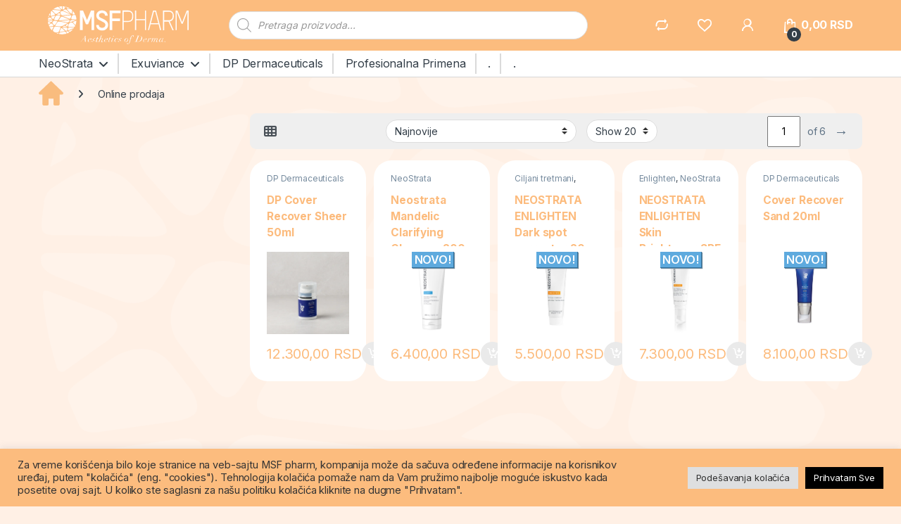

--- FILE ---
content_type: text/html; charset=UTF-8
request_url: https://msfpharm.com/online-prodaja/
body_size: 32973
content:
<!DOCTYPE html>
<html lang="sr-RS">
<head>
<meta charset="UTF-8">
<meta name="viewport" content="width=device-width, initial-scale=1">
<link rel="profile" href="http://gmpg.org/xfn/11">
<link rel="pingback" href="https://msfpharm.com/xmlrpc.php">

				<script>document.documentElement.className = document.documentElement.className + ' yes-js js_active js'</script>
			<meta name='robots' content='index, follow, max-image-preview:large, max-snippet:-1, max-video-preview:-1' />
	<style>img:is([sizes="auto" i], [sizes^="auto," i]) { contain-intrinsic-size: 3000px 1500px }</style>
	
	<!-- This site is optimized with the Yoast SEO plugin v26.6 - https://yoast.com/wordpress/plugins/seo/ -->
	<title>Online prodaja - MSF Pharm</title>
<link data-rocket-prefetch href="https://chimpstatic.com" rel="dns-prefetch">
<link data-rocket-prefetch href="https://fonts.googleapis.com" rel="dns-prefetch">
<link data-rocket-preload as="style" href="https://fonts.googleapis.com/css2?family=Inter:wght@300;400;600;700&#038;display=swap" rel="preload">
<link href="https://fonts.googleapis.com/css2?family=Inter:wght@300;400;600;700&#038;display=swap" media="print" onload="this.media=&#039;all&#039;" rel="stylesheet">
<noscript><link rel="stylesheet" href="https://fonts.googleapis.com/css2?family=Inter:wght@300;400;600;700&#038;display=swap"></noscript><link rel="preload" data-rocket-preload as="image" href="https://msfpharm.com/wp-content/uploads/2025/11/Skincare_CR_pro-535x535.webp" fetchpriority="high">
	<link rel="canonical" href="https://msfpharm.com/online-prodaja/" />
	<link rel="next" href="https://msfpharm.com/online-prodaja/page/2/" />
	<meta property="og:locale" content="sr_RS" />
	<meta property="og:type" content="article" />
	<meta property="og:title" content="Online prodaja - MSF Pharm" />
	<meta property="og:url" content="https://msfpharm.com/online-prodaja/" />
	<meta property="og:site_name" content="MSF Pharm" />
	<meta property="article:modified_time" content="2025-10-17T06:34:57+00:00" />
	<meta name="twitter:card" content="summary_large_image" />
	<script type="application/ld+json" class="yoast-schema-graph">{"@context":"https://schema.org","@graph":[{"@type":"WebPage","@id":"https://msfpharm.com/online-prodaja/","url":"https://msfpharm.com/online-prodaja/","name":"Online prodaja - MSF Pharm","isPartOf":{"@id":"https://msfpharm.com/#website"},"primaryImageOfPage":{"@id":"https://msfpharm.com/online-prodaja/#primaryimage"},"image":{"@id":"https://msfpharm.com/online-prodaja/#primaryimage"},"thumbnailUrl":"https://msfpharm.com/wp-content/uploads/2025/11/Skincare_CR_pro.webp","datePublished":"2016-02-16T10:41:47+00:00","dateModified":"2025-10-17T06:34:57+00:00","breadcrumb":{"@id":"https://msfpharm.com/online-prodaja/#breadcrumb"},"inLanguage":"sr-RS","potentialAction":[{"@type":"ReadAction","target":["https://msfpharm.com/online-prodaja/"]}]},{"@type":"ImageObject","inLanguage":"sr-RS","@id":"https://msfpharm.com/online-prodaja/#primaryimage","url":"https://msfpharm.com/wp-content/uploads/2025/11/Skincare_CR_pro.webp","contentUrl":"https://msfpharm.com/wp-content/uploads/2025/11/Skincare_CR_pro.webp","width":800,"height":800},{"@type":"BreadcrumbList","@id":"https://msfpharm.com/online-prodaja/#breadcrumb","itemListElement":[{"@type":"ListItem","position":1,"name":"Početna","item":"https://msfpharm.com/"},{"@type":"ListItem","position":2,"name":"Online prodaja"}]},{"@type":"WebSite","@id":"https://msfpharm.com/#website","url":"https://msfpharm.com/","name":"MSF Pharm","description":"prodaja hijalurona, kreme za suvu kozu, kreme za podmladjivanje, hemijskih pilinga PRP, Syneron-Candela Srbija, VelaShape Beograd, Neostrata Srbija, Heliocare Srbija","publisher":{"@id":"https://msfpharm.com/#organization"},"potentialAction":[{"@type":"SearchAction","target":{"@type":"EntryPoint","urlTemplate":"https://msfpharm.com/?s={search_term_string}"},"query-input":{"@type":"PropertyValueSpecification","valueRequired":true,"valueName":"search_term_string"}}],"inLanguage":"sr-RS"},{"@type":"Organization","@id":"https://msfpharm.com/#organization","name":"MSF Pharm","url":"https://msfpharm.com/","logo":{"@type":"ImageObject","inLanguage":"sr-RS","@id":"https://msfpharm.com/#/schema/logo/image/","url":"https://msfpharm.com/wp-content/uploads/2021/02/MSF-Pharm-logo.png","contentUrl":"https://msfpharm.com/wp-content/uploads/2021/02/MSF-Pharm-logo.png","width":182,"height":50,"caption":"MSF Pharm"},"image":{"@id":"https://msfpharm.com/#/schema/logo/image/"}}]}</script>
	<!-- / Yoast SEO plugin. -->


<link rel='dns-prefetch' href='//fonts.googleapis.com' />
<link href='https://fonts.gstatic.com' crossorigin rel='preconnect' />
<link rel="alternate" type="application/rss+xml" title="MSF Pharm &raquo; dovod" href="https://msfpharm.com/feed/" />
<link rel="alternate" type="application/rss+xml" title="MSF Pharm &raquo; dovod komentara" href="https://msfpharm.com/comments/feed/" />
<link rel="alternate" type="application/rss+xml" title="MSF Pharm &raquo; dovod za Proizvodi" href="https://msfpharm.com/online-prodaja/feed/" />
<style id='wp-emoji-styles-inline-css' type='text/css'>

	img.wp-smiley, img.emoji {
		display: inline !important;
		border: none !important;
		box-shadow: none !important;
		height: 1em !important;
		width: 1em !important;
		margin: 0 0.07em !important;
		vertical-align: -0.1em !important;
		background: none !important;
		padding: 0 !important;
	}
</style>
<link rel='stylesheet' id='wp-block-library-css' href='https://msfpharm.com/wp-includes/css/dist/block-library/style.min.css?ver=6.8.3' type='text/css' media='all' />
<style id='classic-theme-styles-inline-css' type='text/css'>
/*! This file is auto-generated */
.wp-block-button__link{color:#fff;background-color:#32373c;border-radius:9999px;box-shadow:none;text-decoration:none;padding:calc(.667em + 2px) calc(1.333em + 2px);font-size:1.125em}.wp-block-file__button{background:#32373c;color:#fff;text-decoration:none}
</style>
<style id='global-styles-inline-css' type='text/css'>
:root{--wp--preset--aspect-ratio--square: 1;--wp--preset--aspect-ratio--4-3: 4/3;--wp--preset--aspect-ratio--3-4: 3/4;--wp--preset--aspect-ratio--3-2: 3/2;--wp--preset--aspect-ratio--2-3: 2/3;--wp--preset--aspect-ratio--16-9: 16/9;--wp--preset--aspect-ratio--9-16: 9/16;--wp--preset--color--black: #000000;--wp--preset--color--cyan-bluish-gray: #abb8c3;--wp--preset--color--white: #ffffff;--wp--preset--color--pale-pink: #f78da7;--wp--preset--color--vivid-red: #cf2e2e;--wp--preset--color--luminous-vivid-orange: #ff6900;--wp--preset--color--luminous-vivid-amber: #fcb900;--wp--preset--color--light-green-cyan: #7bdcb5;--wp--preset--color--vivid-green-cyan: #00d084;--wp--preset--color--pale-cyan-blue: #8ed1fc;--wp--preset--color--vivid-cyan-blue: #0693e3;--wp--preset--color--vivid-purple: #9b51e0;--wp--preset--gradient--vivid-cyan-blue-to-vivid-purple: linear-gradient(135deg,rgba(6,147,227,1) 0%,rgb(155,81,224) 100%);--wp--preset--gradient--light-green-cyan-to-vivid-green-cyan: linear-gradient(135deg,rgb(122,220,180) 0%,rgb(0,208,130) 100%);--wp--preset--gradient--luminous-vivid-amber-to-luminous-vivid-orange: linear-gradient(135deg,rgba(252,185,0,1) 0%,rgba(255,105,0,1) 100%);--wp--preset--gradient--luminous-vivid-orange-to-vivid-red: linear-gradient(135deg,rgba(255,105,0,1) 0%,rgb(207,46,46) 100%);--wp--preset--gradient--very-light-gray-to-cyan-bluish-gray: linear-gradient(135deg,rgb(238,238,238) 0%,rgb(169,184,195) 100%);--wp--preset--gradient--cool-to-warm-spectrum: linear-gradient(135deg,rgb(74,234,220) 0%,rgb(151,120,209) 20%,rgb(207,42,186) 40%,rgb(238,44,130) 60%,rgb(251,105,98) 80%,rgb(254,248,76) 100%);--wp--preset--gradient--blush-light-purple: linear-gradient(135deg,rgb(255,206,236) 0%,rgb(152,150,240) 100%);--wp--preset--gradient--blush-bordeaux: linear-gradient(135deg,rgb(254,205,165) 0%,rgb(254,45,45) 50%,rgb(107,0,62) 100%);--wp--preset--gradient--luminous-dusk: linear-gradient(135deg,rgb(255,203,112) 0%,rgb(199,81,192) 50%,rgb(65,88,208) 100%);--wp--preset--gradient--pale-ocean: linear-gradient(135deg,rgb(255,245,203) 0%,rgb(182,227,212) 50%,rgb(51,167,181) 100%);--wp--preset--gradient--electric-grass: linear-gradient(135deg,rgb(202,248,128) 0%,rgb(113,206,126) 100%);--wp--preset--gradient--midnight: linear-gradient(135deg,rgb(2,3,129) 0%,rgb(40,116,252) 100%);--wp--preset--font-size--small: 13px;--wp--preset--font-size--medium: 20px;--wp--preset--font-size--large: 36px;--wp--preset--font-size--x-large: 42px;--wp--preset--spacing--20: 0.44rem;--wp--preset--spacing--30: 0.67rem;--wp--preset--spacing--40: 1rem;--wp--preset--spacing--50: 1.5rem;--wp--preset--spacing--60: 2.25rem;--wp--preset--spacing--70: 3.38rem;--wp--preset--spacing--80: 5.06rem;--wp--preset--shadow--natural: 6px 6px 9px rgba(0, 0, 0, 0.2);--wp--preset--shadow--deep: 12px 12px 50px rgba(0, 0, 0, 0.4);--wp--preset--shadow--sharp: 6px 6px 0px rgba(0, 0, 0, 0.2);--wp--preset--shadow--outlined: 6px 6px 0px -3px rgba(255, 255, 255, 1), 6px 6px rgba(0, 0, 0, 1);--wp--preset--shadow--crisp: 6px 6px 0px rgba(0, 0, 0, 1);}:where(.is-layout-flex){gap: 0.5em;}:where(.is-layout-grid){gap: 0.5em;}body .is-layout-flex{display: flex;}.is-layout-flex{flex-wrap: wrap;align-items: center;}.is-layout-flex > :is(*, div){margin: 0;}body .is-layout-grid{display: grid;}.is-layout-grid > :is(*, div){margin: 0;}:where(.wp-block-columns.is-layout-flex){gap: 2em;}:where(.wp-block-columns.is-layout-grid){gap: 2em;}:where(.wp-block-post-template.is-layout-flex){gap: 1.25em;}:where(.wp-block-post-template.is-layout-grid){gap: 1.25em;}.has-black-color{color: var(--wp--preset--color--black) !important;}.has-cyan-bluish-gray-color{color: var(--wp--preset--color--cyan-bluish-gray) !important;}.has-white-color{color: var(--wp--preset--color--white) !important;}.has-pale-pink-color{color: var(--wp--preset--color--pale-pink) !important;}.has-vivid-red-color{color: var(--wp--preset--color--vivid-red) !important;}.has-luminous-vivid-orange-color{color: var(--wp--preset--color--luminous-vivid-orange) !important;}.has-luminous-vivid-amber-color{color: var(--wp--preset--color--luminous-vivid-amber) !important;}.has-light-green-cyan-color{color: var(--wp--preset--color--light-green-cyan) !important;}.has-vivid-green-cyan-color{color: var(--wp--preset--color--vivid-green-cyan) !important;}.has-pale-cyan-blue-color{color: var(--wp--preset--color--pale-cyan-blue) !important;}.has-vivid-cyan-blue-color{color: var(--wp--preset--color--vivid-cyan-blue) !important;}.has-vivid-purple-color{color: var(--wp--preset--color--vivid-purple) !important;}.has-black-background-color{background-color: var(--wp--preset--color--black) !important;}.has-cyan-bluish-gray-background-color{background-color: var(--wp--preset--color--cyan-bluish-gray) !important;}.has-white-background-color{background-color: var(--wp--preset--color--white) !important;}.has-pale-pink-background-color{background-color: var(--wp--preset--color--pale-pink) !important;}.has-vivid-red-background-color{background-color: var(--wp--preset--color--vivid-red) !important;}.has-luminous-vivid-orange-background-color{background-color: var(--wp--preset--color--luminous-vivid-orange) !important;}.has-luminous-vivid-amber-background-color{background-color: var(--wp--preset--color--luminous-vivid-amber) !important;}.has-light-green-cyan-background-color{background-color: var(--wp--preset--color--light-green-cyan) !important;}.has-vivid-green-cyan-background-color{background-color: var(--wp--preset--color--vivid-green-cyan) !important;}.has-pale-cyan-blue-background-color{background-color: var(--wp--preset--color--pale-cyan-blue) !important;}.has-vivid-cyan-blue-background-color{background-color: var(--wp--preset--color--vivid-cyan-blue) !important;}.has-vivid-purple-background-color{background-color: var(--wp--preset--color--vivid-purple) !important;}.has-black-border-color{border-color: var(--wp--preset--color--black) !important;}.has-cyan-bluish-gray-border-color{border-color: var(--wp--preset--color--cyan-bluish-gray) !important;}.has-white-border-color{border-color: var(--wp--preset--color--white) !important;}.has-pale-pink-border-color{border-color: var(--wp--preset--color--pale-pink) !important;}.has-vivid-red-border-color{border-color: var(--wp--preset--color--vivid-red) !important;}.has-luminous-vivid-orange-border-color{border-color: var(--wp--preset--color--luminous-vivid-orange) !important;}.has-luminous-vivid-amber-border-color{border-color: var(--wp--preset--color--luminous-vivid-amber) !important;}.has-light-green-cyan-border-color{border-color: var(--wp--preset--color--light-green-cyan) !important;}.has-vivid-green-cyan-border-color{border-color: var(--wp--preset--color--vivid-green-cyan) !important;}.has-pale-cyan-blue-border-color{border-color: var(--wp--preset--color--pale-cyan-blue) !important;}.has-vivid-cyan-blue-border-color{border-color: var(--wp--preset--color--vivid-cyan-blue) !important;}.has-vivid-purple-border-color{border-color: var(--wp--preset--color--vivid-purple) !important;}.has-vivid-cyan-blue-to-vivid-purple-gradient-background{background: var(--wp--preset--gradient--vivid-cyan-blue-to-vivid-purple) !important;}.has-light-green-cyan-to-vivid-green-cyan-gradient-background{background: var(--wp--preset--gradient--light-green-cyan-to-vivid-green-cyan) !important;}.has-luminous-vivid-amber-to-luminous-vivid-orange-gradient-background{background: var(--wp--preset--gradient--luminous-vivid-amber-to-luminous-vivid-orange) !important;}.has-luminous-vivid-orange-to-vivid-red-gradient-background{background: var(--wp--preset--gradient--luminous-vivid-orange-to-vivid-red) !important;}.has-very-light-gray-to-cyan-bluish-gray-gradient-background{background: var(--wp--preset--gradient--very-light-gray-to-cyan-bluish-gray) !important;}.has-cool-to-warm-spectrum-gradient-background{background: var(--wp--preset--gradient--cool-to-warm-spectrum) !important;}.has-blush-light-purple-gradient-background{background: var(--wp--preset--gradient--blush-light-purple) !important;}.has-blush-bordeaux-gradient-background{background: var(--wp--preset--gradient--blush-bordeaux) !important;}.has-luminous-dusk-gradient-background{background: var(--wp--preset--gradient--luminous-dusk) !important;}.has-pale-ocean-gradient-background{background: var(--wp--preset--gradient--pale-ocean) !important;}.has-electric-grass-gradient-background{background: var(--wp--preset--gradient--electric-grass) !important;}.has-midnight-gradient-background{background: var(--wp--preset--gradient--midnight) !important;}.has-small-font-size{font-size: var(--wp--preset--font-size--small) !important;}.has-medium-font-size{font-size: var(--wp--preset--font-size--medium) !important;}.has-large-font-size{font-size: var(--wp--preset--font-size--large) !important;}.has-x-large-font-size{font-size: var(--wp--preset--font-size--x-large) !important;}
:where(.wp-block-post-template.is-layout-flex){gap: 1.25em;}:where(.wp-block-post-template.is-layout-grid){gap: 1.25em;}
:where(.wp-block-columns.is-layout-flex){gap: 2em;}:where(.wp-block-columns.is-layout-grid){gap: 2em;}
:root :where(.wp-block-pullquote){font-size: 1.5em;line-height: 1.6;}
</style>
<link data-minify="1" rel='stylesheet' id='cancel-order-request-woocommerce-css' href='https://msfpharm.com/wp-content/cache/min/1/wp-content/plugins/cancel-order-request-woocommerce/public/css/cancel-order-request-woocommerce-public.css?ver=1767181946' type='text/css' media='all' />
<style id='cancel-order-request-woocommerce-inline-css' type='text/css'>

			.pi-options-button a, .pi-navigation-link a{
				background-color:#cccccc !important;
				color:#000000 !important;
			}
		
</style>
<link data-minify="1" rel='stylesheet' id='cancel-order-request-woocommerce_magnific-css' href='https://msfpharm.com/wp-content/cache/min/1/wp-content/plugins/cancel-order-request-woocommerce/public/css/magnific-popup.css?ver=1767181946' type='text/css' media='all' />
<link rel='stylesheet' id='cancel-order-request-woocommerce-toast-css' href='https://msfpharm.com/wp-content/plugins/cancel-order-request-woocommerce/public/css/jquery.toast.min.css?ver=1.3.4.20' type='text/css' media='all' />
<link data-minify="1" rel='stylesheet' id='cookie-law-info-css' href='https://msfpharm.com/wp-content/cache/min/1/wp-content/plugins/cookie-law-info/legacy/public/css/cookie-law-info-public.css?ver=1767181946' type='text/css' media='all' />
<link data-minify="1" rel='stylesheet' id='cookie-law-info-gdpr-css' href='https://msfpharm.com/wp-content/cache/min/1/wp-content/plugins/cookie-law-info/legacy/public/css/cookie-law-info-gdpr.css?ver=1767181946' type='text/css' media='all' />
<link data-minify="1" rel='stylesheet' id='mas-wc-brands-style-css' href='https://msfpharm.com/wp-content/cache/min/1/wp-content/plugins/mas-woocommerce-brands/assets/css/style.css?ver=1767181946' type='text/css' media='all' />
<style id='woocommerce-inline-inline-css' type='text/css'>
.woocommerce form .form-row .required { visibility: visible; }
</style>
<link data-minify="1" rel='stylesheet' id='b2bking_main_style-css' href='https://msfpharm.com/wp-content/cache/min/1/wp-content/plugins/b2bking-wholesale-for-woocommerce/includes/assets/css/style.css?ver=1767181946' type='text/css' media='all' />
<link rel='stylesheet' id='dgwt-wcas-style-css' href='https://msfpharm.com/wp-content/plugins/ajax-search-for-woocommerce/assets/css/style.min.css?ver=1.32.1' type='text/css' media='all' />

<link data-minify="1" rel='stylesheet' id='font-electro-css' href='https://msfpharm.com/wp-content/cache/min/1/wp-content/themes/electro/assets/css/font-electro.css?ver=1767181946' type='text/css' media='all' />
<link data-minify="1" rel='stylesheet' id='fontawesome-css' href='https://msfpharm.com/wp-content/cache/min/1/wp-content/themes/electro/assets/vendor/fontawesome/css/all.min.css?ver=1767181947' type='text/css' media='all' />
<link rel='stylesheet' id='animate-css-css' href='https://msfpharm.com/wp-content/themes/electro/assets/vendor/animate.css/animate.min.css?ver=3.4.2' type='text/css' media='all' />
<link data-minify="1" rel='stylesheet' id='electro-style-css' href='https://msfpharm.com/wp-content/cache/min/1/wp-content/themes/electro/style.min.css?ver=1767181947' type='text/css' media='all' />
<link data-minify="1" rel='stylesheet' id='electro-child-style-css' href='https://msfpharm.com/wp-content/cache/min/1/wp-content/themes/msfpharm/style.css?ver=1767181947' type='text/css' media='all' />
<link data-minify="1" rel='stylesheet' id='jquery-fixedheadertable-style-css' href='https://msfpharm.com/wp-content/cache/min/1/wp-content/plugins/yith-woocommerce-compare/assets/css/jquery.dataTables.css?ver=1767181947' type='text/css' media='all' />
<link data-minify="1" rel='stylesheet' id='yith_woocompare_page-css' href='https://msfpharm.com/wp-content/cache/min/1/wp-content/plugins/yith-woocommerce-compare/assets/css/compare.css?ver=1767181947' type='text/css' media='all' />
<link data-minify="1" rel='stylesheet' id='yith-woocompare-widget-css' href='https://msfpharm.com/wp-content/cache/min/1/wp-content/plugins/yith-woocommerce-compare/assets/css/widget.css?ver=1767181947' type='text/css' media='all' />
<link data-minify="1" rel='stylesheet' id='electro-custom-color-css' href='https://msfpharm.com/wp-content/cache/min/1/wp-content/themes/msfpharm/custom-color.css?ver=1767181947' type='text/css' media='all' />
<script type="text/javascript" src="https://msfpharm.com/wp-includes/js/jquery/jquery.min.js?ver=3.7.1" id="jquery-core-js"></script>
<script type="text/javascript" src="https://msfpharm.com/wp-includes/js/jquery/jquery-migrate.min.js?ver=3.4.1" id="jquery-migrate-js"></script>
<script type="text/javascript" src="https://msfpharm.com/wp-content/plugins/cancel-order-request-woocommerce/public/js/jquery.magnific-popup.min.js?ver=1.3.4.20" id="cancel-order-request-woocommerce_magnific-js"></script>
<script type="text/javascript" src="https://msfpharm.com/wp-content/plugins/cancel-order-request-woocommerce/public/js/jquery.toast.min.js?ver=1.3.4.20" id="cancel-order-request-woocommerce-toast-js"></script>
<script type="text/javascript" id="cancel-order-request-woocommerce-js-extra">
/* <![CDATA[ */
var pi_corw_settings = {"error_toast_bg":"#ff4747","success_toast_bg":"#51a564"};
/* ]]> */
</script>
<script data-minify="1" type="text/javascript" src="https://msfpharm.com/wp-content/cache/min/1/wp-content/plugins/cancel-order-request-woocommerce/public/js/cancel-order-request-woocommerce-public.js?ver=1767181948" id="cancel-order-request-woocommerce-js"></script>
<script type="text/javascript" id="cookie-law-info-js-extra">
/* <![CDATA[ */
var Cli_Data = {"nn_cookie_ids":[],"cookielist":[],"non_necessary_cookies":[],"ccpaEnabled":"","ccpaRegionBased":"","ccpaBarEnabled":"","strictlyEnabled":["necessary","obligatoire"],"ccpaType":"gdpr","js_blocking":"1","custom_integration":"","triggerDomRefresh":"","secure_cookies":""};
var cli_cookiebar_settings = {"animate_speed_hide":"500","animate_speed_show":"500","background":"#fcbc7e","border":"#b1a6a6c2","border_on":"","button_1_button_colour":"#61a229","button_1_button_hover":"#4e8221","button_1_link_colour":"#fff","button_1_as_button":"1","button_1_new_win":"","button_2_button_colour":"#333","button_2_button_hover":"#292929","button_2_link_colour":"#444","button_2_as_button":"","button_2_hidebar":"","button_3_button_colour":"#dedfe0","button_3_button_hover":"#b2b2b3","button_3_link_colour":"#333333","button_3_as_button":"1","button_3_new_win":"","button_4_button_colour":"#dedfe0","button_4_button_hover":"#b2b2b3","button_4_link_colour":"#333333","button_4_as_button":"1","button_7_button_colour":"#000000","button_7_button_hover":"#000000","button_7_link_colour":"#ffffff","button_7_as_button":"1","button_7_new_win":"","font_family":"inherit","header_fix":"","notify_animate_hide":"1","notify_animate_show":"","notify_div_id":"#cookie-law-info-bar","notify_position_horizontal":"right","notify_position_vertical":"bottom","scroll_close":"","scroll_close_reload":"","accept_close_reload":"","reject_close_reload":"","showagain_tab":"","showagain_background":"#fff","showagain_border":"#000","showagain_div_id":"#cookie-law-info-again","showagain_x_position":"100px","text":"#333333","show_once_yn":"","show_once":"10000","logging_on":"","as_popup":"","popup_overlay":"1","bar_heading_text":"","cookie_bar_as":"banner","popup_showagain_position":"bottom-right","widget_position":"left"};
var log_object = {"ajax_url":"https:\/\/msfpharm.com\/wp-admin\/admin-ajax.php"};
/* ]]> */
</script>
<script data-minify="1" type="text/javascript" src="https://msfpharm.com/wp-content/cache/min/1/wp-content/plugins/cookie-law-info/legacy/public/js/cookie-law-info-public.js?ver=1767181948" id="cookie-law-info-js"></script>
<script type="text/javascript" src="https://msfpharm.com/wp-content/plugins/woocommerce/assets/js/jquery-blockui/jquery.blockUI.min.js?ver=2.7.0-wc.10.4.3" id="wc-jquery-blockui-js" data-wp-strategy="defer"></script>
<script type="text/javascript" id="wc-add-to-cart-js-extra">
/* <![CDATA[ */
var wc_add_to_cart_params = {"ajax_url":"\/wp-admin\/admin-ajax.php","wc_ajax_url":"\/?wc-ajax=%%endpoint%%","i18n_view_cart":"Pregled korpe","cart_url":"https:\/\/msfpharm.com\/korpa\/","is_cart":"","cart_redirect_after_add":"no"};
/* ]]> */
</script>
<script type="text/javascript" src="https://msfpharm.com/wp-content/plugins/woocommerce/assets/js/frontend/add-to-cart.min.js?ver=10.4.3" id="wc-add-to-cart-js" data-wp-strategy="defer"></script>
<script type="text/javascript" src="https://msfpharm.com/wp-content/plugins/woocommerce/assets/js/js-cookie/js.cookie.min.js?ver=2.1.4-wc.10.4.3" id="wc-js-cookie-js" defer="defer" data-wp-strategy="defer"></script>
<script type="text/javascript" id="woocommerce-js-extra">
/* <![CDATA[ */
var woocommerce_params = {"ajax_url":"\/wp-admin\/admin-ajax.php","wc_ajax_url":"\/?wc-ajax=%%endpoint%%","i18n_password_show":"Prika\u017ei lozinku","i18n_password_hide":"Sakrij lozinku"};
/* ]]> */
</script>
<script type="text/javascript" src="https://msfpharm.com/wp-content/plugins/woocommerce/assets/js/frontend/woocommerce.min.js?ver=10.4.3" id="woocommerce-js" defer="defer" data-wp-strategy="defer"></script>
<script data-minify="1" type="text/javascript" src="https://msfpharm.com/wp-content/cache/min/1/wp-content/plugins/js_composer/assets/js/vendors/woocommerce-add-to-cart.js?ver=1767181948" id="vc_woocommerce-add-to-cart-js-js"></script>
<script type="text/javascript" src="https://msfpharm.com/wp-content/themes/msfpharm/js/app.js?ver=6.8.3" id="app-js-js"></script>
<script type="text/javascript" id="wc-cart-fragments-js-extra">
/* <![CDATA[ */
var wc_cart_fragments_params = {"ajax_url":"\/wp-admin\/admin-ajax.php","wc_ajax_url":"\/?wc-ajax=%%endpoint%%","cart_hash_key":"wc_cart_hash_9221f31e662f67cd1036f06645784305","fragment_name":"wc_fragments_9221f31e662f67cd1036f06645784305","request_timeout":"5000"};
/* ]]> */
</script>
<script type="text/javascript" src="https://msfpharm.com/wp-content/plugins/woocommerce/assets/js/frontend/cart-fragments.min.js?ver=10.4.3" id="wc-cart-fragments-js" defer="defer" data-wp-strategy="defer"></script>
<script></script><link rel="https://api.w.org/" href="https://msfpharm.com/wp-json/" /><link rel="EditURI" type="application/rsd+xml" title="RSD" href="https://msfpharm.com/xmlrpc.php?rsd" />
<meta name="generator" content="WordPress 6.8.3" />
<meta name="generator" content="WooCommerce 10.4.3" />
<meta name="generator" content="Redux 4.5.9" /><script>  var el_i13_login_captcha=null; var el_i13_register_captcha=null; </script>		<style>
			.dgwt-wcas-ico-magnifier,.dgwt-wcas-ico-magnifier-handler{max-width:20px}.dgwt-wcas-suggestion-selected{background-color:#ffefe3}		</style>
			<noscript><style>.woocommerce-product-gallery{ opacity: 1 !important; }</style></noscript>
	<meta name="generator" content="Powered by WPBakery Page Builder - drag and drop page builder for WordPress."/>
<style type="text/css" id="custom-background-css">
body.custom-background { background-image: url("https://msfpharm.com/wp-content/uploads/2021/04/MSF-Pharm-logo-BKG.svg"); background-position: center center; background-size: cover; background-repeat: no-repeat; background-attachment: fixed; }
</style>
	<meta name="generator" content="Powered by Slider Revolution 6.7.28 - responsive, Mobile-Friendly Slider Plugin for WordPress with comfortable drag and drop interface." />
<link rel="icon" href="https://msfpharm.com/wp-content/uploads/2021/03/favicon.ico" sizes="32x32" />
<link rel="icon" href="https://msfpharm.com/wp-content/uploads/2021/03/favicon.ico" sizes="192x192" />
<link rel="apple-touch-icon" href="https://msfpharm.com/wp-content/uploads/2021/03/favicon.ico" />
<meta name="msapplication-TileImage" content="https://msfpharm.com/wp-content/uploads/2021/03/favicon.ico" />
<script>function setREVStartSize(e){
			//window.requestAnimationFrame(function() {
				window.RSIW = window.RSIW===undefined ? window.innerWidth : window.RSIW;
				window.RSIH = window.RSIH===undefined ? window.innerHeight : window.RSIH;
				try {
					var pw = document.getElementById(e.c).parentNode.offsetWidth,
						newh;
					pw = pw===0 || isNaN(pw) || (e.l=="fullwidth" || e.layout=="fullwidth") ? window.RSIW : pw;
					e.tabw = e.tabw===undefined ? 0 : parseInt(e.tabw);
					e.thumbw = e.thumbw===undefined ? 0 : parseInt(e.thumbw);
					e.tabh = e.tabh===undefined ? 0 : parseInt(e.tabh);
					e.thumbh = e.thumbh===undefined ? 0 : parseInt(e.thumbh);
					e.tabhide = e.tabhide===undefined ? 0 : parseInt(e.tabhide);
					e.thumbhide = e.thumbhide===undefined ? 0 : parseInt(e.thumbhide);
					e.mh = e.mh===undefined || e.mh=="" || e.mh==="auto" ? 0 : parseInt(e.mh,0);
					if(e.layout==="fullscreen" || e.l==="fullscreen")
						newh = Math.max(e.mh,window.RSIH);
					else{
						e.gw = Array.isArray(e.gw) ? e.gw : [e.gw];
						for (var i in e.rl) if (e.gw[i]===undefined || e.gw[i]===0) e.gw[i] = e.gw[i-1];
						e.gh = e.el===undefined || e.el==="" || (Array.isArray(e.el) && e.el.length==0)? e.gh : e.el;
						e.gh = Array.isArray(e.gh) ? e.gh : [e.gh];
						for (var i in e.rl) if (e.gh[i]===undefined || e.gh[i]===0) e.gh[i] = e.gh[i-1];
											
						var nl = new Array(e.rl.length),
							ix = 0,
							sl;
						e.tabw = e.tabhide>=pw ? 0 : e.tabw;
						e.thumbw = e.thumbhide>=pw ? 0 : e.thumbw;
						e.tabh = e.tabhide>=pw ? 0 : e.tabh;
						e.thumbh = e.thumbhide>=pw ? 0 : e.thumbh;
						for (var i in e.rl) nl[i] = e.rl[i]<window.RSIW ? 0 : e.rl[i];
						sl = nl[0];
						for (var i in nl) if (sl>nl[i] && nl[i]>0) { sl = nl[i]; ix=i;}
						var m = pw>(e.gw[ix]+e.tabw+e.thumbw) ? 1 : (pw-(e.tabw+e.thumbw)) / (e.gw[ix]);
						newh =  (e.gh[ix] * m) + (e.tabh + e.thumbh);
					}
					var el = document.getElementById(e.c);
					if (el!==null && el) el.style.height = newh+"px";
					el = document.getElementById(e.c+"_wrapper");
					if (el!==null && el) {
						el.style.height = newh+"px";
						el.style.display = "block";
					}
				} catch(e){
					console.log("Failure at Presize of Slider:" + e)
				}
			//});
		  };</script>
		<style type="text/css" id="wp-custom-css">
			.site-header.header-v5 .navbar-search {
    width: 100%;
    max-width: 57%;
}
.site-header.header-v5 .navbar-search {
    max-width: 45%;
}
.header-v5 .align-items-center {
    justify-content: space-around;
}
/*.home .products-carousel-tabs.posts-carousel-tabs {
    display: none;
}*/
.slick-track {
	width: 7005px !important;
}
.slick-slide {
	width: 467px !important;
}

@media (max-width: 768px) {
    .footer-payment-icons,
    .footer-payment-icons img,
    .footer-payment-logo img,
    .card-item img {
        display: block !important;
        visibility: visible !important;
        opacity: 1 !important;
    }
}
/*Ikonice kreditnih karica*/

.widget_text.widget-column.col .payment-icons {
    width: 100% !important;
    display: flex !important;
    justify-content: center !important;
    align-items: center !important;
    flex-wrap: nowrap !important;
    gap: 14px !important;
}

.widget_text.widget-column.col {
    width: 100% !important;
    flex: 0 0 100% !important;
    max-width: 100% !important;
}







		</style>
		<noscript><style> .wpb_animate_when_almost_visible { opacity: 1; }</style></noscript><meta name="generator" content="WP Rocket 3.20.1.2" data-wpr-features="wpr_minify_js wpr_preconnect_external_domains wpr_oci wpr_minify_css wpr_preload_links wpr_desktop" /></head>

<body class="archive post-type-archive post-type-archive-product custom-background wp-custom-logo wp-theme-electro wp-child-theme-msfpharm theme-electro woocommerce-shop woocommerce woocommerce-page woocommerce-no-js left-sidebar wpb-js-composer js-comp-ver-8.2 vc_responsive">
	<div  class="off-canvas-wrapper w-100 position-relative">
<div  id="page" class="hfeed site">
			<a class="skip-link screen-reader-text visually-hidden" href="#site-navigation">Skip to navigation</a>
		<a class="skip-link screen-reader-text visually-hidden" href="#content">Skip to content</a>
		
	
	<header  id="masthead" class="site-header header-v5">
		<div class="stick-this">
			<div class="container hidden-lg-down d-none d-xl-block">
						<div class="masthead row align-items-center">
				<div class="header-logo-area d-flex justify-content-between align-items-center">
					<div class="header-site-branding">
				<a href="https://msfpharm.com/" class="header-logo-link">
					<img src="https://msfpharm.com/wp-content/uploads/2024/11/MSF-Pharm-logo-mono-H-beli-2.svg" alt="MSF Pharm" class="img-header-logo" width="0" height="0" />
				</a>
			</div>
					<div class="off-canvas-navigation-wrapper off-canvas-hide-in-desktop d-xl-none">
			<div class="off-canvas-navbar-toggle-buttons clearfix">
				<button class="navbar-toggler navbar-toggle-hamburger " type="button">
					<i class="ec ec-menu"></i>
				</button>
				<button class="navbar-toggler navbar-toggle-close " type="button">
					<i class="ec ec-close-remove"></i>
				</button>
			</div>

			<div class="off-canvas-navigation
							 light" id="default-oc-header">
				<ul id="menu-mobilni-meni" class="nav nav-inline yamm"><li id="menu-item-6191" class="menu-item menu-item-type-taxonomy menu-item-object-product_cat menu-item-has-children menu-item-6191 dropdown"><a title="NeoStrata" href="https://msfpharm.com/online-prodaja/neostrata/" data-bs-toggle="dropdown" class="dropdown-toggle" aria-haspopup="true">NeoStrata</a>
<ul role="menu" class=" dropdown-menu">
	<li id="menu-item-7838" class="menu-item menu-item-type-taxonomy menu-item-object-product_cat menu-item-7838"><a title="NeoStrata Sve" href="https://msfpharm.com/online-prodaja/neostrata/">NeoStrata Sve</a></li>
	<li id="menu-item-6192" class="menu-item menu-item-type-taxonomy menu-item-object-product_cat menu-item-6192"><a title="Ciljani tretmani" href="https://msfpharm.com/online-prodaja/neostrata/ciljani-tretmani/">Ciljani tretmani</a></li>
	<li id="menu-item-6193" class="menu-item menu-item-type-taxonomy menu-item-object-product_cat menu-item-6193"><a title="Enlighten" href="https://msfpharm.com/online-prodaja/neostrata/enlighten/">Enlighten</a></li>
	<li id="menu-item-6194" class="menu-item menu-item-type-taxonomy menu-item-object-product_cat menu-item-6194"><a title="Masna i aknozna koža" href="https://msfpharm.com/online-prodaja/neostrata/masna-i-aknozna-koza/">Masna i aknozna koža</a></li>
	<li id="menu-item-6195" class="menu-item menu-item-type-taxonomy menu-item-object-product_cat menu-item-6195"><a title="Normalna i mešovita koža" href="https://msfpharm.com/online-prodaja/neostrata/normalna-i-mesovita-koza/">Normalna i mešovita koža</a></li>
	<li id="menu-item-6196" class="menu-item menu-item-type-taxonomy menu-item-object-product_cat menu-item-6196"><a title="Osetljiva i suva koža" href="https://msfpharm.com/online-prodaja/neostrata/osetljiva-i-suva-koza/">Osetljiva i suva koža</a></li>
</ul>
</li>
<li id="menu-item-6180" class="menu-item menu-item-type-taxonomy menu-item-object-product_cat menu-item-has-children menu-item-6180 dropdown"><a title="Exuviance" href="https://msfpharm.com/online-prodaja/exuviance/" data-bs-toggle="dropdown" class="dropdown-toggle" aria-haspopup="true">Exuviance</a>
<ul role="menu" class=" dropdown-menu">
	<li id="menu-item-7840" class="menu-item menu-item-type-taxonomy menu-item-object-product_cat menu-item-7840"><a title="Exuviance Sve" href="https://msfpharm.com/online-prodaja/exuviance/">Exuviance Sve</a></li>
	<li id="menu-item-6182" class="menu-item menu-item-type-taxonomy menu-item-object-product_cat menu-item-6182"><a title="Age Reverse" href="https://msfpharm.com/online-prodaja/exuviance/kucna-nega/age-reverse/">Age Reverse</a></li>
	<li id="menu-item-6183" class="menu-item menu-item-type-taxonomy menu-item-object-product_cat menu-item-6183"><a title="Ciljani tretmani" href="https://msfpharm.com/online-prodaja/exuviance/kucna-nega/ciljani-tretmani-kucna-nega/">Ciljani tretmani</a></li>
	<li id="menu-item-6184" class="menu-item menu-item-type-taxonomy menu-item-object-product_cat menu-item-6184"><a title="Masna i aknozna koža" href="https://msfpharm.com/online-prodaja/exuviance/kucna-nega/masna-i-aknozna-koza-kucna-nega/">Masna i aknozna koža</a></li>
	<li id="menu-item-6185" class="menu-item menu-item-type-taxonomy menu-item-object-product_cat menu-item-6185"><a title="Normalna i mešovita koža" href="https://msfpharm.com/online-prodaja/exuviance/kucna-nega/normalna-i-mesovita-koza-kucna-nega/">Normalna i mešovita koža</a></li>
	<li id="menu-item-6186" class="menu-item menu-item-type-taxonomy menu-item-object-product_cat menu-item-6186"><a title="Osetljiva i suva koža" href="https://msfpharm.com/online-prodaja/exuviance/kucna-nega/osetljiva-i-suva-koza-kucna-nega/">Osetljiva i suva koža</a></li>
</ul>
</li>
<li id="menu-item-11010" class="menu-item menu-item-type-custom menu-item-object-custom menu-item-11010"><a title="DP Dermaceuticals" href="https://msfpharm.com/online-prodaja/dp-dermaceuticals/">DP Dermaceuticals</a></li>
</ul>			</div>
		</div>
				</div>
		
    <div class="navbar-search">
        <div class="input-group">
            <div  class="dgwt-wcas-search-wrapp dgwt-wcas-is-detail-box dgwt-wcas-no-submit woocommerce dgwt-wcas-style-solaris js-dgwt-wcas-layout-classic dgwt-wcas-layout-classic js-dgwt-wcas-mobile-overlay-enabled">
		<form class="dgwt-wcas-search-form" role="search" action="https://msfpharm.com/" method="get">
		<div class="dgwt-wcas-sf-wrapp">
							<svg
					class="dgwt-wcas-ico-magnifier" xmlns="http://www.w3.org/2000/svg"
					xmlns:xlink="http://www.w3.org/1999/xlink" x="0px" y="0px"
					viewBox="0 0 51.539 51.361" xml:space="preserve">
					<path 						d="M51.539,49.356L37.247,35.065c3.273-3.74,5.272-8.623,5.272-13.983c0-11.742-9.518-21.26-21.26-21.26 S0,9.339,0,21.082s9.518,21.26,21.26,21.26c5.361,0,10.244-1.999,13.983-5.272l14.292,14.292L51.539,49.356z M2.835,21.082 c0-10.176,8.249-18.425,18.425-18.425s18.425,8.249,18.425,18.425S31.436,39.507,21.26,39.507S2.835,31.258,2.835,21.082z"/>
				</svg>
							<label class="screen-reader-text"
				for="dgwt-wcas-search-input-1">
				Products search			</label>

			<input
				id="dgwt-wcas-search-input-1"
				type="search"
				class="dgwt-wcas-search-input"
				name="s"
				value=""
				placeholder="Pretraga proizvoda..."
				autocomplete="off"
							/>
			<div class="dgwt-wcas-preloader"></div>

			<div class="dgwt-wcas-voice-search"></div>

			
			<input type="hidden" name="post_type" value="product"/>
			<input type="hidden" name="dgwt_wcas" value="1"/>

			
					</div>
	</form>
</div>
        </div>
    </div>
		<div class="header-icons col-auto d-flex justify-content-end align-items-center">
				<div class="header-icon" 
						data-bs-toggle="tooltip" data-bs-placement="bottom" data-bs-title="Compare">
			<a href="https://msfpharm.com/uporedi/">
				<i class="ec ec-compare"></i>
							</a>
		</div>
				<div class="header-icon" 
					data-bs-toggle="tooltip" data-bs-placement="bottom" data-bs-title="Wishlist">
		<a href="https://msfpharm.com/lista-zelja-2/">
			<i class="ec ec-favorites"></i>
					</a>
	</div>
			<div class="header-icon header-icon__user-account dropdown animate-dropdown" data-bs-toggle="tooltip" data-bs-placement="bottom" data-bs-title="My Account">
            <a class="dropdown-toggle" href="https://msfpharm.com/moj-nalog/" data-bs-toggle="dropdown"><i class="ec ec-user"></i></a>
            <ul class="dropdown-menu dropdown-menu-user-account">
                                <li>
                                        <div class="register-sign-in-dropdown-inner">
                        <div class="sign-in">
                            <p>Returning Customer ?</p>
                            <div class="sign-in-action"><a href="https://msfpharm.com/moj-nalog/" class="sign-in-button">Sign in</a></div>
                        </div>
                        <div class="register">
                            <p>Don&#039;t have an account ?</p>
                            <div class="register-action"><a href="https://msfpharm.com/moj-nalog/">Register</a></div>
                        </div>
                    </div>
                                    </li>
                            </ul>
        </div><div class="header-icon header-icon__cart animate-dropdown dropdown"data-bs-toggle="tooltip" data-bs-placement="bottom" data-bs-title="Cart">
            <a class="dropdown-toggle" href="https://msfpharm.com/korpa/" data-bs-toggle="dropdown">
                <i class="ec ec-shopping-bag"></i>
                <span class="cart-items-count count header-icon-counter">0</span>
                <span class="cart-items-total-price total-price"><span class="woocommerce-Price-amount amount"><bdi>0,00&nbsp;<span class="woocommerce-Price-currencySymbol">RSD</span></bdi></span></span>
            </a>
                                <ul class="dropdown-menu dropdown-menu-mini-cart border-bottom-0-last-child">
                        <li>
                            <div class="widget_shopping_cart_content border-bottom-0-last-child">
                              

	<p class="woocommerce-mini-cart__empty-message">Nema proizvoda u korpi.</p>


                            </div>
                        </li>
                    </ul>        </div>		</div><!-- /.header-icons -->
				</div>
		<div class="electro-navigation-v5">
			<div class="container">
				<div class="electro-navigation row">
							<div class="departments-menu-v2">
			<div class="dropdown 
			">
				<a href="#" class="departments-menu-v2-title" 
									data-bs-toggle="dropdown">
					<span>Sve kategorije<i class="departments-menu-v2-icon ec ec-arrow-down-search"></i></span>
				</a>
							</div>
		</div>
				<div class="secondary-nav-menu col electro-animate-dropdown position-relative">
		<ul id="menu-glavni-meni" class="secondary-nav yamm"><li id="menu-item-6034" class="menu-item menu-item-type-taxonomy menu-item-object-product_cat menu-item-has-children menu-item-6034 dropdown"><a title="NeoStrata" href="https://msfpharm.com/online-prodaja/neostrata/" class="dropdown-toggle" aria-haspopup="true" data-hover="dropdown">NeoStrata</a>
<ul role="menu" class=" dropdown-menu">
	<li id="menu-item-6035" class="menu-item menu-item-type-taxonomy menu-item-object-product_cat menu-item-6035"><a title="Ciljani tretmani" href="https://msfpharm.com/online-prodaja/neostrata/ciljani-tretmani/">Ciljani tretmani</a></li>
	<li id="menu-item-6036" class="menu-item menu-item-type-taxonomy menu-item-object-product_cat menu-item-6036"><a title="Enlighten" href="https://msfpharm.com/online-prodaja/neostrata/enlighten/">Enlighten</a></li>
	<li id="menu-item-6037" class="menu-item menu-item-type-taxonomy menu-item-object-product_cat menu-item-6037"><a title="Masna i aknozna koža" href="https://msfpharm.com/online-prodaja/neostrata/masna-i-aknozna-koza/">Masna i aknozna koža</a></li>
	<li id="menu-item-6038" class="menu-item menu-item-type-taxonomy menu-item-object-product_cat menu-item-6038"><a title="Normalna i mešovita koža" href="https://msfpharm.com/online-prodaja/neostrata/normalna-i-mesovita-koza/">Normalna i mešovita koža</a></li>
	<li id="menu-item-6039" class="menu-item menu-item-type-taxonomy menu-item-object-product_cat menu-item-6039"><a title="Osetljiva i suva koža" href="https://msfpharm.com/online-prodaja/neostrata/osetljiva-i-suva-koza/">Osetljiva i suva koža</a></li>
	<li id="menu-item-6040" class="menu-item menu-item-type-taxonomy menu-item-object-product_cat menu-item-6040"><a title="Skin Active" href="https://msfpharm.com/online-prodaja/neostrata/skin-active/">Skin Active</a></li>
</ul>
</li>
<li id="menu-item-6013" class="menu-item menu-item-type-taxonomy menu-item-object-product_cat menu-item-has-children menu-item-6013 dropdown"><a title="Exuviance" href="https://msfpharm.com/online-prodaja/exuviance/" class="dropdown-toggle" aria-haspopup="true" data-hover="dropdown">Exuviance</a>
<ul role="menu" class=" dropdown-menu">
	<li id="menu-item-6015" class="menu-item menu-item-type-taxonomy menu-item-object-product_cat menu-item-6015"><a title="Age Reverse" href="https://msfpharm.com/online-prodaja/exuviance/kucna-nega/age-reverse/">Age Reverse</a></li>
	<li id="menu-item-6016" class="menu-item menu-item-type-taxonomy menu-item-object-product_cat menu-item-6016"><a title="Ciljani tretmani" href="https://msfpharm.com/online-prodaja/exuviance/kucna-nega/ciljani-tretmani-kucna-nega/">Ciljani tretmani</a></li>
	<li id="menu-item-6017" class="menu-item menu-item-type-taxonomy menu-item-object-product_cat menu-item-6017"><a title="Masna i aknozna koža" href="https://msfpharm.com/online-prodaja/exuviance/kucna-nega/masna-i-aknozna-koza-kucna-nega/">Masna i aknozna koža</a></li>
	<li id="menu-item-6018" class="menu-item menu-item-type-taxonomy menu-item-object-product_cat menu-item-6018"><a title="Normalna i mešovita koža" href="https://msfpharm.com/online-prodaja/exuviance/kucna-nega/normalna-i-mesovita-koza-kucna-nega/">Normalna i mešovita koža</a></li>
	<li id="menu-item-6019" class="menu-item menu-item-type-taxonomy menu-item-object-product_cat menu-item-6019"><a title="Osetljiva i suva koža" href="https://msfpharm.com/online-prodaja/exuviance/kucna-nega/osetljiva-i-suva-koza-kucna-nega/">Osetljiva i suva koža</a></li>
	<li id="menu-item-7340" class="menu-item menu-item-type-taxonomy menu-item-object-product_cat menu-item-7340"><a title="Total correct" href="https://msfpharm.com/online-prodaja/exuviance/kucna-nega/total-correct/">Total correct</a></li>
</ul>
</li>
<li id="menu-item-11011" class="menu-item menu-item-type-custom menu-item-object-custom menu-item-11011"><a title="DP Dermaceuticals" href="https://msfpharm.com/online-prodaja/dp-dermaceuticals/">DP Dermaceuticals</a></li>
<li id="menu-item-11222" class="menu-item menu-item-type-custom menu-item-object-custom menu-item-11222"><a title="Profesionalna Primena" target="_blank" href="https://msfmed.com/">Profesionalna Primena</a></li>
<li id="menu-item-11683" class="menu-item menu-item-type-custom menu-item-object-custom menu-item-11683"><a title="." href="https://msfpharm.com/beste-online-casinos-mit-schneller-auszahlung-2025/">.</a></li>
<li id="menu-item-11686" class="menu-item menu-item-type-custom menu-item-object-custom menu-item-11686"><a title="." href="https://msfpharm.com/online-casinos-ohne-verifizierung-in-osterreich-meine-expertenerfahrungen/">.</a></li>
</ul>		</div>
						</div>
			</div>
		</div>
		
			</div>

						<div class="handheld-header-wrap container hidden-xl-up d-xl-none">
				<div class="handheld-header-v2 row align-items-center handheld-stick-this ">
							<div class="off-canvas-navigation-wrapper off-canvas-hide-in-desktop d-xl-none">
			<div class="off-canvas-navbar-toggle-buttons clearfix">
				<button class="navbar-toggler navbar-toggle-hamburger " type="button">
					<i class="ec ec-menu"></i>
				</button>
				<button class="navbar-toggler navbar-toggle-close " type="button">
					<i class="ec ec-close-remove"></i>
				</button>
			</div>

			<div class="off-canvas-navigation
							 light" id="default-oc-header">
				<ul id="menu-mobilni-meni-1" class="nav nav-inline yamm"><li id="menu-item-6191" class="menu-item menu-item-type-taxonomy menu-item-object-product_cat menu-item-has-children menu-item-6191 dropdown"><a title="NeoStrata" href="https://msfpharm.com/online-prodaja/neostrata/" data-bs-toggle="dropdown" class="dropdown-toggle" aria-haspopup="true">NeoStrata</a>
<ul role="menu" class=" dropdown-menu">
	<li id="menu-item-7838" class="menu-item menu-item-type-taxonomy menu-item-object-product_cat menu-item-7838"><a title="NeoStrata Sve" href="https://msfpharm.com/online-prodaja/neostrata/">NeoStrata Sve</a></li>
	<li id="menu-item-6192" class="menu-item menu-item-type-taxonomy menu-item-object-product_cat menu-item-6192"><a title="Ciljani tretmani" href="https://msfpharm.com/online-prodaja/neostrata/ciljani-tretmani/">Ciljani tretmani</a></li>
	<li id="menu-item-6193" class="menu-item menu-item-type-taxonomy menu-item-object-product_cat menu-item-6193"><a title="Enlighten" href="https://msfpharm.com/online-prodaja/neostrata/enlighten/">Enlighten</a></li>
	<li id="menu-item-6194" class="menu-item menu-item-type-taxonomy menu-item-object-product_cat menu-item-6194"><a title="Masna i aknozna koža" href="https://msfpharm.com/online-prodaja/neostrata/masna-i-aknozna-koza/">Masna i aknozna koža</a></li>
	<li id="menu-item-6195" class="menu-item menu-item-type-taxonomy menu-item-object-product_cat menu-item-6195"><a title="Normalna i mešovita koža" href="https://msfpharm.com/online-prodaja/neostrata/normalna-i-mesovita-koza/">Normalna i mešovita koža</a></li>
	<li id="menu-item-6196" class="menu-item menu-item-type-taxonomy menu-item-object-product_cat menu-item-6196"><a title="Osetljiva i suva koža" href="https://msfpharm.com/online-prodaja/neostrata/osetljiva-i-suva-koza/">Osetljiva i suva koža</a></li>
</ul>
</li>
<li id="menu-item-6180" class="menu-item menu-item-type-taxonomy menu-item-object-product_cat menu-item-has-children menu-item-6180 dropdown"><a title="Exuviance" href="https://msfpharm.com/online-prodaja/exuviance/" data-bs-toggle="dropdown" class="dropdown-toggle" aria-haspopup="true">Exuviance</a>
<ul role="menu" class=" dropdown-menu">
	<li id="menu-item-7840" class="menu-item menu-item-type-taxonomy menu-item-object-product_cat menu-item-7840"><a title="Exuviance Sve" href="https://msfpharm.com/online-prodaja/exuviance/">Exuviance Sve</a></li>
	<li id="menu-item-6182" class="menu-item menu-item-type-taxonomy menu-item-object-product_cat menu-item-6182"><a title="Age Reverse" href="https://msfpharm.com/online-prodaja/exuviance/kucna-nega/age-reverse/">Age Reverse</a></li>
	<li id="menu-item-6183" class="menu-item menu-item-type-taxonomy menu-item-object-product_cat menu-item-6183"><a title="Ciljani tretmani" href="https://msfpharm.com/online-prodaja/exuviance/kucna-nega/ciljani-tretmani-kucna-nega/">Ciljani tretmani</a></li>
	<li id="menu-item-6184" class="menu-item menu-item-type-taxonomy menu-item-object-product_cat menu-item-6184"><a title="Masna i aknozna koža" href="https://msfpharm.com/online-prodaja/exuviance/kucna-nega/masna-i-aknozna-koza-kucna-nega/">Masna i aknozna koža</a></li>
	<li id="menu-item-6185" class="menu-item menu-item-type-taxonomy menu-item-object-product_cat menu-item-6185"><a title="Normalna i mešovita koža" href="https://msfpharm.com/online-prodaja/exuviance/kucna-nega/normalna-i-mesovita-koza-kucna-nega/">Normalna i mešovita koža</a></li>
	<li id="menu-item-6186" class="menu-item menu-item-type-taxonomy menu-item-object-product_cat menu-item-6186"><a title="Osetljiva i suva koža" href="https://msfpharm.com/online-prodaja/exuviance/kucna-nega/osetljiva-i-suva-koza-kucna-nega/">Osetljiva i suva koža</a></li>
</ul>
</li>
<li id="menu-item-11010" class="menu-item menu-item-type-custom menu-item-object-custom menu-item-11010"><a title="DP Dermaceuticals" href="https://msfpharm.com/online-prodaja/dp-dermaceuticals/">DP Dermaceuticals</a></li>
</ul>			</div>
		</div>
		            <div class="header-logo">
                <a href="https://msfpharm.com/" class="header-logo-link">
                    <img src="https://msfpharm.com/wp-content/uploads/2021/03/MSF-Pharm-logo-mono-H-beli-1.svg" alt="MSF Pharm" class="img-header-logo" width="" height="" />
                </a>
            </div>
            		<div class="handheld-header-links">
			<ul class="columns-3">
									<li class="search">
						<a href="">Search</a>             <div class="site-search">
                 <div  class="dgwt-wcas-search-wrapp dgwt-wcas-is-detail-box dgwt-wcas-no-submit woocommerce dgwt-wcas-style-solaris js-dgwt-wcas-layout-classic dgwt-wcas-layout-classic js-dgwt-wcas-mobile-overlay-enabled">
		<form class="dgwt-wcas-search-form" role="search" action="https://msfpharm.com/" method="get">
		<div class="dgwt-wcas-sf-wrapp">
							<svg
					class="dgwt-wcas-ico-magnifier" xmlns="http://www.w3.org/2000/svg"
					xmlns:xlink="http://www.w3.org/1999/xlink" x="0px" y="0px"
					viewBox="0 0 51.539 51.361" xml:space="preserve">
					<path 						d="M51.539,49.356L37.247,35.065c3.273-3.74,5.272-8.623,5.272-13.983c0-11.742-9.518-21.26-21.26-21.26 S0,9.339,0,21.082s9.518,21.26,21.26,21.26c5.361,0,10.244-1.999,13.983-5.272l14.292,14.292L51.539,49.356z M2.835,21.082 c0-10.176,8.249-18.425,18.425-18.425s18.425,8.249,18.425,18.425S31.436,39.507,21.26,39.507S2.835,31.258,2.835,21.082z"/>
				</svg>
							<label class="screen-reader-text"
				for="dgwt-wcas-search-input-2">
				Products search			</label>

			<input
				id="dgwt-wcas-search-input-2"
				type="search"
				class="dgwt-wcas-search-input"
				name="s"
				value=""
				placeholder="Pretraga proizvoda..."
				autocomplete="off"
							/>
			<div class="dgwt-wcas-preloader"></div>

			<div class="dgwt-wcas-voice-search"></div>

			
			<input type="hidden" name="post_type" value="product"/>
			<input type="hidden" name="dgwt_wcas" value="1"/>

			
					</div>
	</form>
</div>
             </div>
             					</li>
									<li class="my-account">
						<a href="https://msfpharm.com/moj-nalog/"><i class="ec ec-user"></i></a>					</li>
									<li class="cart">
									<a class="footer-cart-contents" href="https://msfpharm.com/korpa/" title="View your shopping cart">
				<i class="ec ec-shopping-bag"></i>
				<span class="cart-items-count count">0</span>
			</a>
								</li>
							</ul>
		</div>
						</div>
			</div>
			
		</div>
	</header><!-- #masthead -->

	
	
	<div  id="content" class="site-content" tabindex="-1">
		<div class="container">
		<nav class="woocommerce-breadcrumb" aria-label="Breadcrumb"><a href="https://msfpharm.com">Početna</a><span class="delimiter"><i class="fa fa-angle-right"></i></span>Online prodaja</nav><div class="site-content-inner row">
		
    		<div id="primary" class="content-area">
			<main id="main" class="site-main">
			
        
                    <div class="woocommerce-notices-wrapper"></div>
			<header class="page-header">
				<h1 class="page-title">Online prodaja</h1>

				<p class="woocommerce-result-count" role="alert" aria-relevant="all" data-is-sorted-by="true">
	Prikaz 1&ndash;25 od 128 rezultata<span class="screen-reader-text">Sortirano po najnovijem</span></p>
			</header>

			<div class="shop-control-bar">
			<div class="handheld-sidebar-toggle"><button class="btn sidebar-toggler" type="button"><i class="fas fa-sliders-h"></i><span>Filters</span></button></div>		<ul class="shop-view-switcher nav nav-tabs" role="tablist">
					<li class="nav-item"><a class="nav-link active" data-bs-toggle="tab" data-archive-class="grid" title="Grid View" href="#grid"><i class="fa fa-th"></i></a></li>
				</ul>
		<form class="woocommerce-ordering" method="get">
		<select
		name="orderby"
		class="orderby"
					aria-label="Redosled"
			>
					<option value="popularity" >Sortiraj po popularnosti</option>
					<option value="rating" >Sortiraj po prosečnoj oceni</option>
					<option value="date"  selected='selected'>Najnovije</option>
					<option value="price" >Sortiraj po ceni: od manje ka većoj</option>
					<option value="price-desc" >Sortiraj po ceni: od veće ka manjoj</option>
			</select>
	<input type="hidden" name="paged" value="1" />
	</form>
<form method="POST" action="" class="form-electro-wc-ppp"><select name="ppp" onchange="this.form.submit()" class="electro-wc-wppp-select c-select"><option value="20" >Show 20</option><option value="40" >Show 40</option><option value="80" >Show 80</option><option value="-1" >Show All</option></select></form>        <nav class="electro-advanced-pagination">
            <form method="post" class="form-adv-pagination"><input id="goto-page" size="2" min="1" max="6" step="1" type="number" class="form-control" value="1" /></form> of 6<a class="next page-numbers" href="https://msfpharm.com/online-prodaja/page/2/">&rarr;</a>            <script>
                jQuery(document).ready(function($){
                    $( '.form-adv-pagination' ).on( 'submit', function() {
                        var link        = 'https://msfpharm.com/online-prodaja/page/%#%/',
                            goto_page   = $( '#goto-page' ).val(),
                            new_link    = link.replace( '%#%', goto_page ).replace(/&#038;/g, '&');

                        window.location.href = new_link;
                        return false;
                    });
                });
            </script>
        </nav>
        		</div>            
            		<ul data-view="grid" data-bs-toggle="shop-products" class="products products list-unstyled row g-0 row-cols-2 row-cols-md-3 row-cols-lg-5 row-cols-xl-5 row-cols-xxl-5">
			
				<li class="product type-product post-11308 status-publish first instock product_cat-dp-dermaceuticals product_tag-zastita-od-sunca product_tag-zastitna-sminka has-post-thumbnail taxable shipping-taxable purchasable product-type-simple">
	<div class="product-outer product-item__outer"><div class="product-inner product-item__inner"><div class="product-loop-header product-item__header"><span class="loop-product-categories"><a href="https://msfpharm.com/online-prodaja/dp-dermaceuticals/" rel="tag">DP Dermaceuticals</a></span><a href="https://msfpharm.com/proizvod/dp-dermaceuticals/dp-cover-recover-sheer-50ml/" class="woocommerce-LoopProduct-link woocommerce-loop-product__link"><h2 class="woocommerce-loop-product__title">DP Cover Recover Sheer 50ml</h2><div class="product-thumbnail product-item__thumbnail"><img fetchpriority="high" width="535" height="535" src="https://msfpharm.com/wp-content/uploads/2025/11/Skincare_CR_pro-535x535.webp" class="attachment-woocommerce_thumbnail size-woocommerce_thumbnail" alt="DP Cover Recover Sheer 50ml" /></div></a></div><!-- /.product-loop-header --><div class="product-loop-body product-item__body"><span class="loop-product-categories"><a href="https://msfpharm.com/online-prodaja/dp-dermaceuticals/" rel="tag">DP Dermaceuticals</a></span><a href="https://msfpharm.com/proizvod/dp-dermaceuticals/dp-cover-recover-sheer-50ml/" class="woocommerce-LoopProduct-link woocommerce-loop-product__link"><h2 class="woocommerce-loop-product__title">DP Cover Recover Sheer 50ml</h2>		<div class="product-rating">
			<div class="star-rating" title="Rated 0 out of 5"><span style="width:0%"><strong class="rating">0</strong> out of 5</span></div> (0)
		</div>
				<div class="product-short-description">
			<p>Tonirani krem sa SPF 30 za zaštitu kože od sunca. Idelan kao završni korak posle bilo koje dermo/kozmetske procedure.</p>
		</div>
				<div class="product-sku">SKU: n/a</div></a></div><!-- /.product-loop-body --><div class="product-loop-footer product-item__footer"><div class="price-add-to-cart">
	<span class="price"><span class="electro-price"><span class="woocommerce-Price-amount amount"><bdi>12.300,00&nbsp;<span class="woocommerce-Price-currencySymbol">RSD</span></bdi></span></span></span>
<div class="add-to-cart-wrap show-in-mobile" data-bs-toggle="tooltip" data-bs-title="Dodaj u korpu"><a href="/online-prodaja/?add-to-cart=11308" aria-describedby="woocommerce_loop_add_to_cart_link_describedby_11308" data-quantity="1" class="button product_type_simple add_to_cart_button ajax_add_to_cart" data-product_id="11308" data-product_sku="" aria-label="Dodaj u korpu: „DP Cover Recover Sheer 50ml“" rel="nofollow" data-success_message="„DP Cover Recover Sheer 50ml“ je dodat u vašu korpu" role="button">Dodaj u korpu</a></div>	<span id="woocommerce_loop_add_to_cart_link_describedby_11308" class="screen-reader-text">
			</span>
</div><!-- /.price-add-to-cart --><div class="hover-area"><div class="action-buttons">
<div
	class="yith-wcwl-add-to-wishlist add-to-wishlist-11308 yith-wcwl-add-to-wishlist--link-style wishlist-fragment on-first-load"
	data-fragment-ref="11308"
	data-fragment-options="{&quot;base_url&quot;:&quot;&quot;,&quot;product_id&quot;:11308,&quot;parent_product_id&quot;:0,&quot;product_type&quot;:&quot;simple&quot;,&quot;is_single&quot;:false,&quot;in_default_wishlist&quot;:false,&quot;show_view&quot;:false,&quot;browse_wishlist_text&quot;:&quot;Pogledaj listu \u017eelja&quot;,&quot;already_in_wishslist_text&quot;:&quot;Proizvod je ve\u0107 u listi \u017eelja!&quot;,&quot;product_added_text&quot;:&quot;Proizvod dodat!&quot;,&quot;available_multi_wishlist&quot;:false,&quot;disable_wishlist&quot;:false,&quot;show_count&quot;:false,&quot;ajax_loading&quot;:false,&quot;loop_position&quot;:&quot;after_add_to_cart&quot;,&quot;item&quot;:&quot;add_to_wishlist&quot;}"
>
	</div>
<a href="https://msfpharm.com?action=yith-woocompare-add-product&id=11308" class="add-to-compare-link" data-product_id="11308">Uporedi</a></div></div></div><!-- /.product-loop-footer --></div><!-- /.product-inner --></div><!-- /.product-outer --></li>

			
				<li class="product type-product post-11287 status-publish instock product_cat-neostrata has-post-thumbnail taxable shipping-taxable purchasable product-type-simple">
	<div class="product-outer product-item__outer"><div class="product-inner product-item__inner"><div class="product-loop-header product-item__header"><span class="loop-product-categories"><a href="https://msfpharm.com/online-prodaja/neostrata/" rel="tag">NeoStrata</a></span><a href="https://msfpharm.com/proizvod/neostrata/neostrata-mandelic-clarifying-cleanser-200-ml/" class="woocommerce-LoopProduct-link woocommerce-loop-product__link"><h2 class="woocommerce-loop-product__title">Neostrata Mandelic Clarifying Cleanser 200 ml</h2><span class="itsnew">NOVO!</span><div class="product-thumbnail product-item__thumbnail"><img width="480" height="480" src="https://msfpharm.com/wp-content/uploads/2025/09/F30142_Mandelic_Clarifying_Cleanser_6.8oz_0000-1.jpeg" class="attachment-woocommerce_thumbnail size-woocommerce_thumbnail" alt="Neostrata Mandelic Clarifying Cleanser 200 ml" /></div></a></div><!-- /.product-loop-header --><div class="product-loop-body product-item__body"><span class="loop-product-categories"><a href="https://msfpharm.com/online-prodaja/neostrata/" rel="tag">NeoStrata</a></span><a href="https://msfpharm.com/proizvod/neostrata/neostrata-mandelic-clarifying-cleanser-200-ml/" class="woocommerce-LoopProduct-link woocommerce-loop-product__link"><h2 class="woocommerce-loop-product__title">Neostrata Mandelic Clarifying Cleanser 200 ml</h2>		<div class="product-rating">
			<div class="star-rating" title="Rated 0 out of 5"><span style="width:0%"><strong class="rating">0</strong> out of 5</span></div> (0)
		</div>
				<div class="product-sku">SKU: F30322X</div></a></div><!-- /.product-loop-body --><div class="product-loop-footer product-item__footer"><div class="price-add-to-cart">
	<span class="price"><span class="electro-price"><span class="woocommerce-Price-amount amount"><bdi>6.400,00&nbsp;<span class="woocommerce-Price-currencySymbol">RSD</span></bdi></span></span></span>
<div class="add-to-cart-wrap show-in-mobile" data-bs-toggle="tooltip" data-bs-title="Dodaj u korpu"><a href="/online-prodaja/?add-to-cart=11287" aria-describedby="woocommerce_loop_add_to_cart_link_describedby_11287" data-quantity="1" class="button product_type_simple add_to_cart_button ajax_add_to_cart" data-product_id="11287" data-product_sku="F30322X" aria-label="Dodaj u korpu: „Neostrata Mandelic Clarifying Cleanser 200 ml“" rel="nofollow" data-success_message="„Neostrata Mandelic Clarifying Cleanser 200 ml“ je dodat u vašu korpu" role="button">Dodaj u korpu</a></div>	<span id="woocommerce_loop_add_to_cart_link_describedby_11287" class="screen-reader-text">
			</span>
</div><!-- /.price-add-to-cart --><div class="hover-area"><div class="action-buttons">
<div
	class="yith-wcwl-add-to-wishlist add-to-wishlist-11287 yith-wcwl-add-to-wishlist--link-style wishlist-fragment on-first-load"
	data-fragment-ref="11287"
	data-fragment-options="{&quot;base_url&quot;:&quot;&quot;,&quot;product_id&quot;:11287,&quot;parent_product_id&quot;:0,&quot;product_type&quot;:&quot;simple&quot;,&quot;is_single&quot;:false,&quot;in_default_wishlist&quot;:false,&quot;show_view&quot;:false,&quot;browse_wishlist_text&quot;:&quot;Pogledaj listu \u017eelja&quot;,&quot;already_in_wishslist_text&quot;:&quot;Proizvod je ve\u0107 u listi \u017eelja!&quot;,&quot;product_added_text&quot;:&quot;Proizvod dodat!&quot;,&quot;available_multi_wishlist&quot;:false,&quot;disable_wishlist&quot;:false,&quot;show_count&quot;:false,&quot;ajax_loading&quot;:false,&quot;loop_position&quot;:&quot;after_add_to_cart&quot;,&quot;item&quot;:&quot;add_to_wishlist&quot;}"
>
	</div>
<a href="https://msfpharm.com?action=yith-woocompare-add-product&id=11287" class="add-to-compare-link" data-product_id="11287">Uporedi</a></div></div></div><!-- /.product-loop-footer --></div><!-- /.product-inner --></div><!-- /.product-outer --></li>

			
				<li class="product type-product post-11095 status-publish instock product_cat-ciljani-tretmani product_cat-enlighten product_cat-neostrata has-post-thumbnail taxable shipping-taxable purchasable product-type-simple">
	<div class="product-outer product-item__outer"><div class="product-inner product-item__inner"><div class="product-loop-header product-item__header"><span class="loop-product-categories"><a href="https://msfpharm.com/online-prodaja/neostrata/ciljani-tretmani/" rel="tag">Ciljani tretmani</a>, <a href="https://msfpharm.com/online-prodaja/neostrata/enlighten/" rel="tag">Enlighten</a>, <a href="https://msfpharm.com/online-prodaja/neostrata/" rel="tag">NeoStrata</a></span><a href="https://msfpharm.com/proizvod/neostrata/enlighten/neostrata-enlighten-dark-spot-corrector-20g/" class="woocommerce-LoopProduct-link woocommerce-loop-product__link"><h2 class="woocommerce-loop-product__title">NEOSTRATA ENLIGHTEN Dark spot corrector 20g</h2><span class="itsnew">NOVO!</span><div class="product-thumbnail product-item__thumbnail"><img width="535" height="535" src="https://msfpharm.com/wp-content/uploads/2024/12/NEOSTRATA-ENLIGHTEN-Dark-spot-corrector-20g-535x535.jpg" class="attachment-woocommerce_thumbnail size-woocommerce_thumbnail" alt="NEOSTRATA ENLIGHTEN Dark spot corrector 20g" /></div></a></div><!-- /.product-loop-header --><div class="product-loop-body product-item__body"><span class="loop-product-categories"><a href="https://msfpharm.com/online-prodaja/neostrata/ciljani-tretmani/" rel="tag">Ciljani tretmani</a>, <a href="https://msfpharm.com/online-prodaja/neostrata/enlighten/" rel="tag">Enlighten</a>, <a href="https://msfpharm.com/online-prodaja/neostrata/" rel="tag">NeoStrata</a></span><a href="https://msfpharm.com/proizvod/neostrata/enlighten/neostrata-enlighten-dark-spot-corrector-20g/" class="woocommerce-LoopProduct-link woocommerce-loop-product__link"><h2 class="woocommerce-loop-product__title">NEOSTRATA ENLIGHTEN Dark spot corrector 20g</h2>		<div class="product-rating">
			<div class="star-rating" title="Rated 0 out of 5"><span style="width:0%"><strong class="rating">0</strong> out of 5</span></div> (0)
		</div>
				<div class="product-sku">SKU: F30162</div></a></div><!-- /.product-loop-body --><div class="product-loop-footer product-item__footer"><div class="price-add-to-cart">
	<span class="price"><span class="electro-price"><span class="woocommerce-Price-amount amount"><bdi>5.500,00&nbsp;<span class="woocommerce-Price-currencySymbol">RSD</span></bdi></span></span></span>
<div class="add-to-cart-wrap show-in-mobile" data-bs-toggle="tooltip" data-bs-title="Dodaj u korpu"><a href="/online-prodaja/?add-to-cart=11095" aria-describedby="woocommerce_loop_add_to_cart_link_describedby_11095" data-quantity="1" class="button product_type_simple add_to_cart_button ajax_add_to_cart" data-product_id="11095" data-product_sku="F30162" aria-label="Dodaj u korpu: „NEOSTRATA ENLIGHTEN Dark spot corrector 20g“" rel="nofollow" data-success_message="„NEOSTRATA ENLIGHTEN Dark spot corrector 20g“ je dodat u vašu korpu" role="button">Dodaj u korpu</a></div>	<span id="woocommerce_loop_add_to_cart_link_describedby_11095" class="screen-reader-text">
			</span>
</div><!-- /.price-add-to-cart --><div class="hover-area"><div class="action-buttons">
<div
	class="yith-wcwl-add-to-wishlist add-to-wishlist-11095 yith-wcwl-add-to-wishlist--link-style wishlist-fragment on-first-load"
	data-fragment-ref="11095"
	data-fragment-options="{&quot;base_url&quot;:&quot;&quot;,&quot;product_id&quot;:11095,&quot;parent_product_id&quot;:0,&quot;product_type&quot;:&quot;simple&quot;,&quot;is_single&quot;:false,&quot;in_default_wishlist&quot;:false,&quot;show_view&quot;:false,&quot;browse_wishlist_text&quot;:&quot;Pogledaj listu \u017eelja&quot;,&quot;already_in_wishslist_text&quot;:&quot;Proizvod je ve\u0107 u listi \u017eelja!&quot;,&quot;product_added_text&quot;:&quot;Proizvod dodat!&quot;,&quot;available_multi_wishlist&quot;:false,&quot;disable_wishlist&quot;:false,&quot;show_count&quot;:false,&quot;ajax_loading&quot;:false,&quot;loop_position&quot;:&quot;after_add_to_cart&quot;,&quot;item&quot;:&quot;add_to_wishlist&quot;}"
>
	</div>
<a href="https://msfpharm.com?action=yith-woocompare-add-product&id=11095" class="add-to-compare-link" data-product_id="11095">Uporedi</a></div></div></div><!-- /.product-loop-footer --></div><!-- /.product-inner --></div><!-- /.product-outer --></li>

			
				<li class="product type-product post-11093 status-publish instock product_cat-enlighten product_cat-neostrata has-post-thumbnail taxable shipping-taxable purchasable product-type-simple">
	<div class="product-outer product-item__outer"><div class="product-inner product-item__inner"><div class="product-loop-header product-item__header"><span class="loop-product-categories"><a href="https://msfpharm.com/online-prodaja/neostrata/enlighten/" rel="tag">Enlighten</a>, <a href="https://msfpharm.com/online-prodaja/neostrata/" rel="tag">NeoStrata</a></span><a href="https://msfpharm.com/proizvod/neostrata/enlighten/neostrata-enlighten-skin-brightener-spf-35-40g/" class="woocommerce-LoopProduct-link woocommerce-loop-product__link"><h2 class="woocommerce-loop-product__title">NEOSTRATA ENLIGHTEN Skin Brightener SPF 35 40g</h2><span class="itsnew">NOVO!</span><div class="product-thumbnail product-item__thumbnail"><img width="535" height="535" src="https://msfpharm.com/wp-content/uploads/2024/12/NEOSTRATA-ENLIGHTEN-Skin-Brightener-SPF-35-40g-535x535.jpg" class="attachment-woocommerce_thumbnail size-woocommerce_thumbnail" alt="NEOSTRATA ENLIGHTEN Skin Brightener SPF 35 40g" loading="lazy" /></div></a></div><!-- /.product-loop-header --><div class="product-loop-body product-item__body"><span class="loop-product-categories"><a href="https://msfpharm.com/online-prodaja/neostrata/enlighten/" rel="tag">Enlighten</a>, <a href="https://msfpharm.com/online-prodaja/neostrata/" rel="tag">NeoStrata</a></span><a href="https://msfpharm.com/proizvod/neostrata/enlighten/neostrata-enlighten-skin-brightener-spf-35-40g/" class="woocommerce-LoopProduct-link woocommerce-loop-product__link"><h2 class="woocommerce-loop-product__title">NEOSTRATA ENLIGHTEN Skin Brightener SPF 35 40g</h2>		<div class="product-rating">
			<div class="star-rating" title="Rated 0 out of 5"><span style="width:0%"><strong class="rating">0</strong> out of 5</span></div> (0)
		</div>
				<div class="product-sku">SKU: F30131</div></a></div><!-- /.product-loop-body --><div class="product-loop-footer product-item__footer"><div class="price-add-to-cart">
	<span class="price"><span class="electro-price"><span class="woocommerce-Price-amount amount"><bdi>7.300,00&nbsp;<span class="woocommerce-Price-currencySymbol">RSD</span></bdi></span></span></span>
<div class="add-to-cart-wrap show-in-mobile" data-bs-toggle="tooltip" data-bs-title="Dodaj u korpu"><a href="/online-prodaja/?add-to-cart=11093" aria-describedby="woocommerce_loop_add_to_cart_link_describedby_11093" data-quantity="1" class="button product_type_simple add_to_cart_button ajax_add_to_cart" data-product_id="11093" data-product_sku="F30131" aria-label="Dodaj u korpu: „NEOSTRATA ENLIGHTEN Skin Brightener SPF 35 40g“" rel="nofollow" data-success_message="„NEOSTRATA ENLIGHTEN Skin Brightener SPF 35 40g“ je dodat u vašu korpu" role="button">Dodaj u korpu</a></div>	<span id="woocommerce_loop_add_to_cart_link_describedby_11093" class="screen-reader-text">
			</span>
</div><!-- /.price-add-to-cart --><div class="hover-area"><div class="action-buttons">
<div
	class="yith-wcwl-add-to-wishlist add-to-wishlist-11093 yith-wcwl-add-to-wishlist--link-style wishlist-fragment on-first-load"
	data-fragment-ref="11093"
	data-fragment-options="{&quot;base_url&quot;:&quot;&quot;,&quot;product_id&quot;:11093,&quot;parent_product_id&quot;:0,&quot;product_type&quot;:&quot;simple&quot;,&quot;is_single&quot;:false,&quot;in_default_wishlist&quot;:false,&quot;show_view&quot;:false,&quot;browse_wishlist_text&quot;:&quot;Pogledaj listu \u017eelja&quot;,&quot;already_in_wishslist_text&quot;:&quot;Proizvod je ve\u0107 u listi \u017eelja!&quot;,&quot;product_added_text&quot;:&quot;Proizvod dodat!&quot;,&quot;available_multi_wishlist&quot;:false,&quot;disable_wishlist&quot;:false,&quot;show_count&quot;:false,&quot;ajax_loading&quot;:false,&quot;loop_position&quot;:&quot;after_add_to_cart&quot;,&quot;item&quot;:&quot;add_to_wishlist&quot;}"
>
	</div>
<a href="https://msfpharm.com?action=yith-woocompare-add-product&id=11093" class="add-to-compare-link" data-product_id="11093">Uporedi</a></div></div></div><!-- /.product-loop-footer --></div><!-- /.product-inner --></div><!-- /.product-outer --></li>

			
				<li class="product type-product post-11041 status-publish last instock product_cat-dp-dermaceuticals has-post-thumbnail taxable shipping-taxable purchasable product-type-simple">
	<div class="product-outer product-item__outer"><div class="product-inner product-item__inner"><div class="product-loop-header product-item__header"><span class="loop-product-categories"><a href="https://msfpharm.com/online-prodaja/dp-dermaceuticals/" rel="tag">DP Dermaceuticals</a></span><a href="https://msfpharm.com/proizvod/dp-dermaceuticals/cover-recover-sand-20ml/" class="woocommerce-LoopProduct-link woocommerce-loop-product__link"><h2 class="woocommerce-loop-product__title">Cover Recover Sand 20ml</h2><span class="itsnew">NOVO!</span><div class="product-thumbnail product-item__thumbnail"><img width="535" height="535" src="https://msfpharm.com/wp-content/uploads/2024/11/Cover-Recover-Sand-20ml-535x535.jpg" class="attachment-woocommerce_thumbnail size-woocommerce_thumbnail" alt="Cover Recover Sand 20ml" loading="lazy" /></div></a></div><!-- /.product-loop-header --><div class="product-loop-body product-item__body"><span class="loop-product-categories"><a href="https://msfpharm.com/online-prodaja/dp-dermaceuticals/" rel="tag">DP Dermaceuticals</a></span><a href="https://msfpharm.com/proizvod/dp-dermaceuticals/cover-recover-sand-20ml/" class="woocommerce-LoopProduct-link woocommerce-loop-product__link"><h2 class="woocommerce-loop-product__title">Cover Recover Sand 20ml</h2>		<div class="product-rating">
			<div class="star-rating" title="Rated 0 out of 5"><span style="width:0%"><strong class="rating">0</strong> out of 5</span></div> (0)
		</div>
				<div class="product-sku">SKU: n/a</div></a></div><!-- /.product-loop-body --><div class="product-loop-footer product-item__footer"><div class="price-add-to-cart">
	<span class="price"><span class="electro-price"><span class="woocommerce-Price-amount amount"><bdi>8.100,00&nbsp;<span class="woocommerce-Price-currencySymbol">RSD</span></bdi></span></span></span>
<div class="add-to-cart-wrap show-in-mobile" data-bs-toggle="tooltip" data-bs-title="Dodaj u korpu"><a href="/online-prodaja/?add-to-cart=11041" aria-describedby="woocommerce_loop_add_to_cart_link_describedby_11041" data-quantity="1" class="button product_type_simple add_to_cart_button ajax_add_to_cart" data-product_id="11041" data-product_sku="" aria-label="Dodaj u korpu: „Cover Recover Sand 20ml“" rel="nofollow" data-success_message="„Cover Recover Sand 20ml“ je dodat u vašu korpu" role="button">Dodaj u korpu</a></div>	<span id="woocommerce_loop_add_to_cart_link_describedby_11041" class="screen-reader-text">
			</span>
</div><!-- /.price-add-to-cart --><div class="hover-area"><div class="action-buttons">
<div
	class="yith-wcwl-add-to-wishlist add-to-wishlist-11041 yith-wcwl-add-to-wishlist--link-style wishlist-fragment on-first-load"
	data-fragment-ref="11041"
	data-fragment-options="{&quot;base_url&quot;:&quot;&quot;,&quot;product_id&quot;:11041,&quot;parent_product_id&quot;:0,&quot;product_type&quot;:&quot;simple&quot;,&quot;is_single&quot;:false,&quot;in_default_wishlist&quot;:false,&quot;show_view&quot;:false,&quot;browse_wishlist_text&quot;:&quot;Pogledaj listu \u017eelja&quot;,&quot;already_in_wishslist_text&quot;:&quot;Proizvod je ve\u0107 u listi \u017eelja!&quot;,&quot;product_added_text&quot;:&quot;Proizvod dodat!&quot;,&quot;available_multi_wishlist&quot;:false,&quot;disable_wishlist&quot;:false,&quot;show_count&quot;:false,&quot;ajax_loading&quot;:false,&quot;loop_position&quot;:&quot;after_add_to_cart&quot;,&quot;item&quot;:&quot;add_to_wishlist&quot;}"
>
	</div>
<a href="https://msfpharm.com?action=yith-woocompare-add-product&id=11041" class="add-to-compare-link" data-product_id="11041">Uporedi</a></div></div></div><!-- /.product-loop-footer --></div><!-- /.product-inner --></div><!-- /.product-outer --></li>

			
				<li class="product type-product post-11035 status-publish first instock product_cat-dp-dermaceuticals has-post-thumbnail taxable shipping-taxable purchasable product-type-simple">
	<div class="product-outer product-item__outer"><div class="product-inner product-item__inner"><div class="product-loop-header product-item__header"><span class="loop-product-categories"><a href="https://msfpharm.com/online-prodaja/dp-dermaceuticals/" rel="tag">DP Dermaceuticals</a></span><a href="https://msfpharm.com/proizvod/dp-dermaceuticals/dp-dermaceuticals-starter-kit-brightening/" class="woocommerce-LoopProduct-link woocommerce-loop-product__link"><h2 class="woocommerce-loop-product__title">Dp Dermaceuticals Starter Kit Brightening</h2><span class="itsnew">NOVO!</span><div class="product-thumbnail product-item__thumbnail"><img width="535" height="535" src="https://msfpharm.com/wp-content/uploads/2024/11/Dp-Dermaceuticals-Starter-Kit-Brightening-535x535.jpg" class="attachment-woocommerce_thumbnail size-woocommerce_thumbnail" alt="Dp Dermaceuticals Starter Kit Brightening" loading="lazy" /></div></a></div><!-- /.product-loop-header --><div class="product-loop-body product-item__body"><span class="loop-product-categories"><a href="https://msfpharm.com/online-prodaja/dp-dermaceuticals/" rel="tag">DP Dermaceuticals</a></span><a href="https://msfpharm.com/proizvod/dp-dermaceuticals/dp-dermaceuticals-starter-kit-brightening/" class="woocommerce-LoopProduct-link woocommerce-loop-product__link"><h2 class="woocommerce-loop-product__title">Dp Dermaceuticals Starter Kit Brightening</h2>		<div class="product-rating">
			<div class="star-rating" title="Rated 0 out of 5"><span style="width:0%"><strong class="rating">0</strong> out of 5</span></div> (0)
		</div>
				<div class="product-sku">SKU: n/a</div></a></div><!-- /.product-loop-body --><div class="product-loop-footer product-item__footer"><div class="price-add-to-cart">
	<span class="price"><span class="electro-price"><span class="woocommerce-Price-amount amount"><bdi>12.000,00&nbsp;<span class="woocommerce-Price-currencySymbol">RSD</span></bdi></span></span></span>
<div class="add-to-cart-wrap show-in-mobile" data-bs-toggle="tooltip" data-bs-title="Dodaj u korpu"><a href="/online-prodaja/?add-to-cart=11035" aria-describedby="woocommerce_loop_add_to_cart_link_describedby_11035" data-quantity="1" class="button product_type_simple add_to_cart_button ajax_add_to_cart" data-product_id="11035" data-product_sku="" aria-label="Dodaj u korpu: „Dp Dermaceuticals Starter Kit Brightening“" rel="nofollow" data-success_message="„Dp Dermaceuticals Starter Kit Brightening“ je dodat u vašu korpu" role="button">Dodaj u korpu</a></div>	<span id="woocommerce_loop_add_to_cart_link_describedby_11035" class="screen-reader-text">
			</span>
</div><!-- /.price-add-to-cart --><div class="hover-area"><div class="action-buttons">
<div
	class="yith-wcwl-add-to-wishlist add-to-wishlist-11035 yith-wcwl-add-to-wishlist--link-style wishlist-fragment on-first-load"
	data-fragment-ref="11035"
	data-fragment-options="{&quot;base_url&quot;:&quot;&quot;,&quot;product_id&quot;:11035,&quot;parent_product_id&quot;:0,&quot;product_type&quot;:&quot;simple&quot;,&quot;is_single&quot;:false,&quot;in_default_wishlist&quot;:false,&quot;show_view&quot;:false,&quot;browse_wishlist_text&quot;:&quot;Pogledaj listu \u017eelja&quot;,&quot;already_in_wishslist_text&quot;:&quot;Proizvod je ve\u0107 u listi \u017eelja!&quot;,&quot;product_added_text&quot;:&quot;Proizvod dodat!&quot;,&quot;available_multi_wishlist&quot;:false,&quot;disable_wishlist&quot;:false,&quot;show_count&quot;:false,&quot;ajax_loading&quot;:false,&quot;loop_position&quot;:&quot;after_add_to_cart&quot;,&quot;item&quot;:&quot;add_to_wishlist&quot;}"
>
	</div>
<a href="https://msfpharm.com?action=yith-woocompare-add-product&id=11035" class="add-to-compare-link" data-product_id="11035">Uporedi</a></div></div></div><!-- /.product-loop-footer --></div><!-- /.product-inner --></div><!-- /.product-outer --></li>

			
				<li class="product type-product post-11027 status-publish instock product_cat-dp-dermaceuticals has-post-thumbnail taxable shipping-taxable purchasable product-type-simple">
	<div class="product-outer product-item__outer"><div class="product-inner product-item__inner"><div class="product-loop-header product-item__header"><span class="loop-product-categories"><a href="https://msfpharm.com/online-prodaja/dp-dermaceuticals/" rel="tag">DP Dermaceuticals</a></span><a href="https://msfpharm.com/proizvod/dp-dermaceuticals/dp-dermaceuticals-starter-kit-problematic-skin/" class="woocommerce-LoopProduct-link woocommerce-loop-product__link"><h2 class="woocommerce-loop-product__title">Dp Dermaceuticals Starter Kit Problematic Skin</h2><span class="itsnew">NOVO!</span><div class="product-thumbnail product-item__thumbnail"><img width="535" height="535" src="https://msfpharm.com/wp-content/uploads/2024/11/Dp-Dermaceuticals-Starter-Kit-Problematic-Skin-535x535.jpg" class="attachment-woocommerce_thumbnail size-woocommerce_thumbnail" alt="Dp Dermaceuticals Starter Kit Problematic Skin" loading="lazy" /></div></a></div><!-- /.product-loop-header --><div class="product-loop-body product-item__body"><span class="loop-product-categories"><a href="https://msfpharm.com/online-prodaja/dp-dermaceuticals/" rel="tag">DP Dermaceuticals</a></span><a href="https://msfpharm.com/proizvod/dp-dermaceuticals/dp-dermaceuticals-starter-kit-problematic-skin/" class="woocommerce-LoopProduct-link woocommerce-loop-product__link"><h2 class="woocommerce-loop-product__title">Dp Dermaceuticals Starter Kit Problematic Skin</h2>		<div class="product-rating">
			<div class="star-rating" title="Rated 0 out of 5"><span style="width:0%"><strong class="rating">0</strong> out of 5</span></div> (0)
		</div>
				<div class="product-sku">SKU: n/a</div></a></div><!-- /.product-loop-body --><div class="product-loop-footer product-item__footer"><div class="price-add-to-cart">
	<span class="price"><span class="electro-price"><span class="woocommerce-Price-amount amount"><bdi>12.000,00&nbsp;<span class="woocommerce-Price-currencySymbol">RSD</span></bdi></span></span></span>
<div class="add-to-cart-wrap show-in-mobile" data-bs-toggle="tooltip" data-bs-title="Dodaj u korpu"><a href="/online-prodaja/?add-to-cart=11027" aria-describedby="woocommerce_loop_add_to_cart_link_describedby_11027" data-quantity="1" class="button product_type_simple add_to_cart_button ajax_add_to_cart" data-product_id="11027" data-product_sku="" aria-label="Dodaj u korpu: „Dp Dermaceuticals Starter Kit Problematic Skin“" rel="nofollow" data-success_message="„Dp Dermaceuticals Starter Kit Problematic Skin“ je dodat u vašu korpu" role="button">Dodaj u korpu</a></div>	<span id="woocommerce_loop_add_to_cart_link_describedby_11027" class="screen-reader-text">
			</span>
</div><!-- /.price-add-to-cart --><div class="hover-area"><div class="action-buttons">
<div
	class="yith-wcwl-add-to-wishlist add-to-wishlist-11027 yith-wcwl-add-to-wishlist--link-style wishlist-fragment on-first-load"
	data-fragment-ref="11027"
	data-fragment-options="{&quot;base_url&quot;:&quot;&quot;,&quot;product_id&quot;:11027,&quot;parent_product_id&quot;:0,&quot;product_type&quot;:&quot;simple&quot;,&quot;is_single&quot;:false,&quot;in_default_wishlist&quot;:false,&quot;show_view&quot;:false,&quot;browse_wishlist_text&quot;:&quot;Pogledaj listu \u017eelja&quot;,&quot;already_in_wishslist_text&quot;:&quot;Proizvod je ve\u0107 u listi \u017eelja!&quot;,&quot;product_added_text&quot;:&quot;Proizvod dodat!&quot;,&quot;available_multi_wishlist&quot;:false,&quot;disable_wishlist&quot;:false,&quot;show_count&quot;:false,&quot;ajax_loading&quot;:false,&quot;loop_position&quot;:&quot;after_add_to_cart&quot;,&quot;item&quot;:&quot;add_to_wishlist&quot;}"
>
	</div>
<a href="https://msfpharm.com?action=yith-woocompare-add-product&id=11027" class="add-to-compare-link" data-product_id="11027">Uporedi</a></div></div></div><!-- /.product-loop-footer --></div><!-- /.product-inner --></div><!-- /.product-outer --></li>

			
				<li class="product type-product post-11007 status-publish instock product_cat-dp-dermaceuticals has-post-thumbnail taxable shipping-taxable purchasable product-type-simple">
	<div class="product-outer product-item__outer"><div class="product-inner product-item__inner"><div class="product-loop-header product-item__header"><span class="loop-product-categories"><a href="https://msfpharm.com/online-prodaja/dp-dermaceuticals/" rel="tag">DP Dermaceuticals</a></span><a href="https://msfpharm.com/proizvod/dp-dermaceuticals/vitamin-rich-repair/" class="woocommerce-LoopProduct-link woocommerce-loop-product__link"><h2 class="woocommerce-loop-product__title">VITAMIN RICH REPAIR</h2><span class="itsnew">NOVO!</span><div class="product-thumbnail product-item__thumbnail"><img width="535" height="535" src="https://msfpharm.com/wp-content/uploads/2024/11/DP-Dermaceuticals-VITAMIN-RICH-REPAIR-535x535.png" class="attachment-woocommerce_thumbnail size-woocommerce_thumbnail" alt="VITAMIN RICH REPAIR" loading="lazy" /></div></a></div><!-- /.product-loop-header --><div class="product-loop-body product-item__body"><span class="loop-product-categories"><a href="https://msfpharm.com/online-prodaja/dp-dermaceuticals/" rel="tag">DP Dermaceuticals</a></span><a href="https://msfpharm.com/proizvod/dp-dermaceuticals/vitamin-rich-repair/" class="woocommerce-LoopProduct-link woocommerce-loop-product__link"><h2 class="woocommerce-loop-product__title">VITAMIN RICH REPAIR</h2>		<div class="product-rating">
			<div class="star-rating" title="Rated 0 out of 5"><span style="width:0%"><strong class="rating">0</strong> out of 5</span></div> (0)
		</div>
				<div class="product-sku">SKU: n/a</div></a></div><!-- /.product-loop-body --><div class="product-loop-footer product-item__footer"><div class="price-add-to-cart">
	<span class="price"><span class="electro-price"><span class="woocommerce-Price-amount amount"><bdi>9.600,00&nbsp;<span class="woocommerce-Price-currencySymbol">RSD</span></bdi></span></span></span>
<div class="add-to-cart-wrap show-in-mobile" data-bs-toggle="tooltip" data-bs-title="Dodaj u korpu"><a href="/online-prodaja/?add-to-cart=11007" aria-describedby="woocommerce_loop_add_to_cart_link_describedby_11007" data-quantity="1" class="button product_type_simple add_to_cart_button ajax_add_to_cart" data-product_id="11007" data-product_sku="" aria-label="Dodaj u korpu: „VITAMIN RICH REPAIR“" rel="nofollow" data-success_message="„VITAMIN RICH REPAIR“ je dodat u vašu korpu" role="button">Dodaj u korpu</a></div>	<span id="woocommerce_loop_add_to_cart_link_describedby_11007" class="screen-reader-text">
			</span>
</div><!-- /.price-add-to-cart --><div class="hover-area"><div class="action-buttons">
<div
	class="yith-wcwl-add-to-wishlist add-to-wishlist-11007 yith-wcwl-add-to-wishlist--link-style wishlist-fragment on-first-load"
	data-fragment-ref="11007"
	data-fragment-options="{&quot;base_url&quot;:&quot;&quot;,&quot;product_id&quot;:11007,&quot;parent_product_id&quot;:0,&quot;product_type&quot;:&quot;simple&quot;,&quot;is_single&quot;:false,&quot;in_default_wishlist&quot;:false,&quot;show_view&quot;:false,&quot;browse_wishlist_text&quot;:&quot;Pogledaj listu \u017eelja&quot;,&quot;already_in_wishslist_text&quot;:&quot;Proizvod je ve\u0107 u listi \u017eelja!&quot;,&quot;product_added_text&quot;:&quot;Proizvod dodat!&quot;,&quot;available_multi_wishlist&quot;:false,&quot;disable_wishlist&quot;:false,&quot;show_count&quot;:false,&quot;ajax_loading&quot;:false,&quot;loop_position&quot;:&quot;after_add_to_cart&quot;,&quot;item&quot;:&quot;add_to_wishlist&quot;}"
>
	</div>
<a href="https://msfpharm.com?action=yith-woocompare-add-product&id=11007" class="add-to-compare-link" data-product_id="11007">Uporedi</a></div></div></div><!-- /.product-loop-footer --></div><!-- /.product-inner --></div><!-- /.product-outer --></li>

			
				<li class="product type-product post-11005 status-publish instock product_cat-dp-dermaceuticals has-post-thumbnail taxable shipping-taxable purchasable product-type-simple">
	<div class="product-outer product-item__outer"><div class="product-inner product-item__inner"><div class="product-loop-header product-item__header"><span class="loop-product-categories"><a href="https://msfpharm.com/online-prodaja/dp-dermaceuticals/" rel="tag">DP Dermaceuticals</a></span><a href="https://msfpharm.com/proizvod/dp-dermaceuticals/brite-lite-3d-mask/" class="woocommerce-LoopProduct-link woocommerce-loop-product__link"><h2 class="woocommerce-loop-product__title">BRITE LITE 3D MASK</h2><span class="itsnew">NOVO!</span><div class="product-thumbnail product-item__thumbnail"><img width="535" height="535" src="https://msfpharm.com/wp-content/uploads/2024/11/DP-Dermaceuticals-BRITE-LITE-3D-MASK-535x535.png" class="attachment-woocommerce_thumbnail size-woocommerce_thumbnail" alt="BRITE LITE 3D MASK" loading="lazy" /></div></a></div><!-- /.product-loop-header --><div class="product-loop-body product-item__body"><span class="loop-product-categories"><a href="https://msfpharm.com/online-prodaja/dp-dermaceuticals/" rel="tag">DP Dermaceuticals</a></span><a href="https://msfpharm.com/proizvod/dp-dermaceuticals/brite-lite-3d-mask/" class="woocommerce-LoopProduct-link woocommerce-loop-product__link"><h2 class="woocommerce-loop-product__title">BRITE LITE 3D MASK</h2>		<div class="product-rating">
			<div class="star-rating" title="Rated 0 out of 5"><span style="width:0%"><strong class="rating">0</strong> out of 5</span></div> (0)
		</div>
				<div class="product-sku">SKU: n/a</div></a></div><!-- /.product-loop-body --><div class="product-loop-footer product-item__footer"><div class="price-add-to-cart">
	<span class="price"><span class="electro-price"><span class="woocommerce-Price-amount amount"><bdi>10.400,00&nbsp;<span class="woocommerce-Price-currencySymbol">RSD</span></bdi></span></span></span>
<div class="add-to-cart-wrap show-in-mobile" data-bs-toggle="tooltip" data-bs-title="Dodaj u korpu"><a href="/online-prodaja/?add-to-cart=11005" aria-describedby="woocommerce_loop_add_to_cart_link_describedby_11005" data-quantity="1" class="button product_type_simple add_to_cart_button ajax_add_to_cart" data-product_id="11005" data-product_sku="" aria-label="Dodaj u korpu: „BRITE LITE 3D MASK“" rel="nofollow" data-success_message="„BRITE LITE 3D MASK“ je dodat u vašu korpu" role="button">Dodaj u korpu</a></div>	<span id="woocommerce_loop_add_to_cart_link_describedby_11005" class="screen-reader-text">
			</span>
</div><!-- /.price-add-to-cart --><div class="hover-area"><div class="action-buttons">
<div
	class="yith-wcwl-add-to-wishlist add-to-wishlist-11005 yith-wcwl-add-to-wishlist--link-style wishlist-fragment on-first-load"
	data-fragment-ref="11005"
	data-fragment-options="{&quot;base_url&quot;:&quot;&quot;,&quot;product_id&quot;:11005,&quot;parent_product_id&quot;:0,&quot;product_type&quot;:&quot;simple&quot;,&quot;is_single&quot;:false,&quot;in_default_wishlist&quot;:false,&quot;show_view&quot;:false,&quot;browse_wishlist_text&quot;:&quot;Pogledaj listu \u017eelja&quot;,&quot;already_in_wishslist_text&quot;:&quot;Proizvod je ve\u0107 u listi \u017eelja!&quot;,&quot;product_added_text&quot;:&quot;Proizvod dodat!&quot;,&quot;available_multi_wishlist&quot;:false,&quot;disable_wishlist&quot;:false,&quot;show_count&quot;:false,&quot;ajax_loading&quot;:false,&quot;loop_position&quot;:&quot;after_add_to_cart&quot;,&quot;item&quot;:&quot;add_to_wishlist&quot;}"
>
	</div>
<a href="https://msfpharm.com?action=yith-woocompare-add-product&id=11005" class="add-to-compare-link" data-product_id="11005">Uporedi</a></div></div></div><!-- /.product-loop-footer --></div><!-- /.product-inner --></div><!-- /.product-outer --></li>

			
				<li class="product type-product post-10867 status-publish last instock product_cat-neostrata has-post-thumbnail taxable shipping-taxable purchasable product-type-simple">
	<div class="product-outer product-item__outer"><div class="product-inner product-item__inner"><div class="product-loop-header product-item__header"><span class="loop-product-categories"><a href="https://msfpharm.com/online-prodaja/neostrata/" rel="tag">NeoStrata</a></span><a href="https://msfpharm.com/proizvod/neostrata/neostrata-rebound-sculpting-cream/" class="woocommerce-LoopProduct-link woocommerce-loop-product__link"><h2 class="woocommerce-loop-product__title">Neostrata Rebound Sculpting Cream</h2><span class="itsnew">NOVO!</span><div class="product-thumbnail product-item__thumbnail"><img width="500" height="500" src="https://msfpharm.com/wp-content/uploads/2024/06/Neostrata-Rebound-Sculpting-Cream.jpg" class="attachment-woocommerce_thumbnail size-woocommerce_thumbnail" alt="Neostrata Rebound Sculpting Cream" loading="lazy" /></div></a></div><!-- /.product-loop-header --><div class="product-loop-body product-item__body"><span class="loop-product-categories"><a href="https://msfpharm.com/online-prodaja/neostrata/" rel="tag">NeoStrata</a></span><a href="https://msfpharm.com/proizvod/neostrata/neostrata-rebound-sculpting-cream/" class="woocommerce-LoopProduct-link woocommerce-loop-product__link"><h2 class="woocommerce-loop-product__title">Neostrata Rebound Sculpting Cream</h2>		<div class="product-rating">
			<div class="star-rating" title="Rated 0 out of 5"><span style="width:0%"><strong class="rating">0</strong> out of 5</span></div> (0)
		</div>
				<div class="product-sku">SKU: F30303X</div></a></div><!-- /.product-loop-body --><div class="product-loop-footer product-item__footer"><div class="price-add-to-cart">
	<span class="price"><span class="electro-price"><span class="woocommerce-Price-amount amount"><bdi>10.000,00&nbsp;<span class="woocommerce-Price-currencySymbol">RSD</span></bdi></span></span></span>
<div class="add-to-cart-wrap show-in-mobile" data-bs-toggle="tooltip" data-bs-title="Dodaj u korpu"><a href="/online-prodaja/?add-to-cart=10867" aria-describedby="woocommerce_loop_add_to_cart_link_describedby_10867" data-quantity="1" class="button product_type_simple add_to_cart_button ajax_add_to_cart" data-product_id="10867" data-product_sku="F30303X" aria-label="Dodaj u korpu: „Neostrata Rebound Sculpting Cream“" rel="nofollow" data-success_message="„Neostrata Rebound Sculpting Cream“ je dodat u vašu korpu" role="button">Dodaj u korpu</a></div>	<span id="woocommerce_loop_add_to_cart_link_describedby_10867" class="screen-reader-text">
			</span>
</div><!-- /.price-add-to-cart --><div class="hover-area"><div class="action-buttons">
<div
	class="yith-wcwl-add-to-wishlist add-to-wishlist-10867 yith-wcwl-add-to-wishlist--link-style wishlist-fragment on-first-load"
	data-fragment-ref="10867"
	data-fragment-options="{&quot;base_url&quot;:&quot;&quot;,&quot;product_id&quot;:10867,&quot;parent_product_id&quot;:0,&quot;product_type&quot;:&quot;simple&quot;,&quot;is_single&quot;:false,&quot;in_default_wishlist&quot;:false,&quot;show_view&quot;:false,&quot;browse_wishlist_text&quot;:&quot;Pogledaj listu \u017eelja&quot;,&quot;already_in_wishslist_text&quot;:&quot;Proizvod je ve\u0107 u listi \u017eelja!&quot;,&quot;product_added_text&quot;:&quot;Proizvod dodat!&quot;,&quot;available_multi_wishlist&quot;:false,&quot;disable_wishlist&quot;:false,&quot;show_count&quot;:false,&quot;ajax_loading&quot;:false,&quot;loop_position&quot;:&quot;after_add_to_cart&quot;,&quot;item&quot;:&quot;add_to_wishlist&quot;}"
>
	</div>
<a href="https://msfpharm.com?action=yith-woocompare-add-product&id=10867" class="add-to-compare-link" data-product_id="10867">Uporedi</a></div></div></div><!-- /.product-loop-footer --></div><!-- /.product-inner --></div><!-- /.product-outer --></li>

			
				<li class="product type-product post-10775 status-publish first instock product_cat-exuviance product_cat-kucna-nega product_cat-masna-i-aknozna-koza-kucna-nega has-post-thumbnail sale taxable shipping-taxable purchasable product-type-simple">
	<div class="product-outer product-item__outer"><div class="product-inner product-item__inner"><div class="product-loop-header product-item__header"><span class="loop-product-categories"><a href="https://msfpharm.com/online-prodaja/exuviance/" rel="tag">Exuviance</a>, <a href="https://msfpharm.com/online-prodaja/exuviance/kucna-nega/" rel="tag">Kućna nega</a>, <a href="https://msfpharm.com/online-prodaja/exuviance/kucna-nega/masna-i-aknozna-koza-kucna-nega/" rel="tag">Masna i aknozna koža</a></span><a href="https://msfpharm.com/proizvod/exuviance/kucna-nega/masna-i-aknozna-koza-kucna-nega/exuviance-night-corrector/" class="woocommerce-LoopProduct-link woocommerce-loop-product__link"><h2 class="woocommerce-loop-product__title">EXUVIANCE NIGHT CORRECTOR</h2><span class="itsnew">NOVO!</span><div class="product-thumbnail product-item__thumbnail">
	<span class="onsale">-<span class="percentage">50%</span></span>
	<img width="500" height="500" src="https://msfpharm.com/wp-content/uploads/2024/05/EXUVIANCE-NIGHT-CORRECTOR.jpg" class="attachment-woocommerce_thumbnail size-woocommerce_thumbnail" alt="EXUVIANCE NIGHT CORRECTOR" loading="lazy" /></div></a></div><!-- /.product-loop-header --><div class="product-loop-body product-item__body"><span class="loop-product-categories"><a href="https://msfpharm.com/online-prodaja/exuviance/" rel="tag">Exuviance</a>, <a href="https://msfpharm.com/online-prodaja/exuviance/kucna-nega/" rel="tag">Kućna nega</a>, <a href="https://msfpharm.com/online-prodaja/exuviance/kucna-nega/masna-i-aknozna-koza-kucna-nega/" rel="tag">Masna i aknozna koža</a></span><a href="https://msfpharm.com/proizvod/exuviance/kucna-nega/masna-i-aknozna-koza-kucna-nega/exuviance-night-corrector/" class="woocommerce-LoopProduct-link woocommerce-loop-product__link"><h2 class="woocommerce-loop-product__title">EXUVIANCE NIGHT CORRECTOR</h2>		<div class="product-rating">
			<div class="star-rating" title="Rated 0 out of 5"><span style="width:0%"><strong class="rating">0</strong> out of 5</span></div> (0)
		</div>
				<div class="product-sku">SKU: F20283XA</div></a></div><!-- /.product-loop-body --><div class="product-loop-footer product-item__footer"><div class="price-add-to-cart">
	<span class="price"><span class="electro-price"><ins><span class="woocommerce-Price-amount amount"><bdi>3.000,00&nbsp;<span class="woocommerce-Price-currencySymbol">RSD</span></bdi></span></ins> <del><span class="woocommerce-Price-amount amount"><bdi>6.000,00&nbsp;<span class="woocommerce-Price-currencySymbol">RSD</span></bdi></span></del></span></span>
<div class="add-to-cart-wrap show-in-mobile" data-bs-toggle="tooltip" data-bs-title="Dodaj u korpu"><a href="/online-prodaja/?add-to-cart=10775" aria-describedby="woocommerce_loop_add_to_cart_link_describedby_10775" data-quantity="1" class="button product_type_simple add_to_cart_button ajax_add_to_cart" data-product_id="10775" data-product_sku="F20283XA" aria-label="Dodaj u korpu: „EXUVIANCE NIGHT CORRECTOR“" rel="nofollow" data-success_message="„EXUVIANCE NIGHT CORRECTOR“ je dodat u vašu korpu" role="button">Dodaj u korpu</a></div>	<span id="woocommerce_loop_add_to_cart_link_describedby_10775" class="screen-reader-text">
			</span>
</div><!-- /.price-add-to-cart --><div class="hover-area"><div class="action-buttons">
<div
	class="yith-wcwl-add-to-wishlist add-to-wishlist-10775 yith-wcwl-add-to-wishlist--link-style wishlist-fragment on-first-load"
	data-fragment-ref="10775"
	data-fragment-options="{&quot;base_url&quot;:&quot;&quot;,&quot;product_id&quot;:10775,&quot;parent_product_id&quot;:0,&quot;product_type&quot;:&quot;simple&quot;,&quot;is_single&quot;:false,&quot;in_default_wishlist&quot;:false,&quot;show_view&quot;:false,&quot;browse_wishlist_text&quot;:&quot;Pogledaj listu \u017eelja&quot;,&quot;already_in_wishslist_text&quot;:&quot;Proizvod je ve\u0107 u listi \u017eelja!&quot;,&quot;product_added_text&quot;:&quot;Proizvod dodat!&quot;,&quot;available_multi_wishlist&quot;:false,&quot;disable_wishlist&quot;:false,&quot;show_count&quot;:false,&quot;ajax_loading&quot;:false,&quot;loop_position&quot;:&quot;after_add_to_cart&quot;,&quot;item&quot;:&quot;add_to_wishlist&quot;}"
>
	</div>
<a href="https://msfpharm.com?action=yith-woocompare-add-product&id=10775" class="add-to-compare-link" data-product_id="10775">Uporedi</a></div></div></div><!-- /.product-loop-footer --></div><!-- /.product-inner --></div><!-- /.product-outer --></li>

			
				<li class="product type-product post-10773 status-publish instock product_cat-exuviance product_cat-kucna-nega has-post-thumbnail sale taxable shipping-taxable purchasable product-type-simple">
	<div class="product-outer product-item__outer"><div class="product-inner product-item__inner"><div class="product-loop-header product-item__header"><span class="loop-product-categories"><a href="https://msfpharm.com/online-prodaja/exuviance/" rel="tag">Exuviance</a>, <a href="https://msfpharm.com/online-prodaja/exuviance/kucna-nega/" rel="tag">Kućna nega</a></span><a href="https://msfpharm.com/proizvod/exuviance/kucna-nega/exuviance-daily-corrector-spf-35/" class="woocommerce-LoopProduct-link woocommerce-loop-product__link"><h2 class="woocommerce-loop-product__title">EXUVIANCE DAILY CORRECTOR SPF 35</h2><span class="itsnew">NOVO!</span><div class="product-thumbnail product-item__thumbnail">
	<span class="onsale">-<span class="percentage">50%</span></span>
	<img width="500" height="500" src="https://msfpharm.com/wp-content/uploads/2024/05/EXUVIANCE-DAILY-CORRECTOR-SPF-35.jpg" class="attachment-woocommerce_thumbnail size-woocommerce_thumbnail" alt="EXUVIANCE DAILY CORRECTOR SPF 35" loading="lazy" /></div></a></div><!-- /.product-loop-header --><div class="product-loop-body product-item__body"><span class="loop-product-categories"><a href="https://msfpharm.com/online-prodaja/exuviance/" rel="tag">Exuviance</a>, <a href="https://msfpharm.com/online-prodaja/exuviance/kucna-nega/" rel="tag">Kućna nega</a></span><a href="https://msfpharm.com/proizvod/exuviance/kucna-nega/exuviance-daily-corrector-spf-35/" class="woocommerce-LoopProduct-link woocommerce-loop-product__link"><h2 class="woocommerce-loop-product__title">EXUVIANCE DAILY CORRECTOR SPF 35</h2>		<div class="product-rating">
			<div class="star-rating" title="Rated 0 out of 5"><span style="width:0%"><strong class="rating">0</strong> out of 5</span></div> (0)
		</div>
				<div class="product-sku">SKU: F20262C</div></a></div><!-- /.product-loop-body --><div class="product-loop-footer product-item__footer"><div class="price-add-to-cart">
	<span class="price"><span class="electro-price"><ins><span class="woocommerce-Price-amount amount"><bdi>3.400,00&nbsp;<span class="woocommerce-Price-currencySymbol">RSD</span></bdi></span></ins> <del><span class="woocommerce-Price-amount amount"><bdi>6.800,00&nbsp;<span class="woocommerce-Price-currencySymbol">RSD</span></bdi></span></del></span></span>
<div class="add-to-cart-wrap show-in-mobile" data-bs-toggle="tooltip" data-bs-title="Dodaj u korpu"><a href="/online-prodaja/?add-to-cart=10773" aria-describedby="woocommerce_loop_add_to_cart_link_describedby_10773" data-quantity="1" class="button product_type_simple add_to_cart_button ajax_add_to_cart" data-product_id="10773" data-product_sku="F20262C" aria-label="Dodaj u korpu: „EXUVIANCE DAILY CORRECTOR SPF 35“" rel="nofollow" data-success_message="„EXUVIANCE DAILY CORRECTOR SPF 35“ je dodat u vašu korpu" role="button">Dodaj u korpu</a></div>	<span id="woocommerce_loop_add_to_cart_link_describedby_10773" class="screen-reader-text">
			</span>
</div><!-- /.price-add-to-cart --><div class="hover-area"><div class="action-buttons">
<div
	class="yith-wcwl-add-to-wishlist add-to-wishlist-10773 yith-wcwl-add-to-wishlist--link-style wishlist-fragment on-first-load"
	data-fragment-ref="10773"
	data-fragment-options="{&quot;base_url&quot;:&quot;&quot;,&quot;product_id&quot;:10773,&quot;parent_product_id&quot;:0,&quot;product_type&quot;:&quot;simple&quot;,&quot;is_single&quot;:false,&quot;in_default_wishlist&quot;:false,&quot;show_view&quot;:false,&quot;browse_wishlist_text&quot;:&quot;Pogledaj listu \u017eelja&quot;,&quot;already_in_wishslist_text&quot;:&quot;Proizvod je ve\u0107 u listi \u017eelja!&quot;,&quot;product_added_text&quot;:&quot;Proizvod dodat!&quot;,&quot;available_multi_wishlist&quot;:false,&quot;disable_wishlist&quot;:false,&quot;show_count&quot;:false,&quot;ajax_loading&quot;:false,&quot;loop_position&quot;:&quot;after_add_to_cart&quot;,&quot;item&quot;:&quot;add_to_wishlist&quot;}"
>
	</div>
<a href="https://msfpharm.com?action=yith-woocompare-add-product&id=10773" class="add-to-compare-link" data-product_id="10773">Uporedi</a></div></div></div><!-- /.product-loop-footer --></div><!-- /.product-inner --></div><!-- /.product-outer --></li>

			
				<li class="product type-product post-10771 status-publish instock product_cat-age-reverse product_cat-exuviance product_cat-kucna-nega has-post-thumbnail sale taxable shipping-taxable purchasable product-type-simple">
	<div class="product-outer product-item__outer"><div class="product-inner product-item__inner"><div class="product-loop-header product-item__header"><span class="loop-product-categories"><a href="https://msfpharm.com/online-prodaja/exuviance/kucna-nega/age-reverse/" rel="tag">Age Reverse</a>, <a href="https://msfpharm.com/online-prodaja/exuviance/" rel="tag">Exuviance</a>, <a href="https://msfpharm.com/online-prodaja/exuviance/kucna-nega/" rel="tag">Kućna nega</a></span><a href="https://msfpharm.com/proizvod/exuviance/kucna-nega/age-reverse/exuviance-age-reverse-hydrafirm/" class="woocommerce-LoopProduct-link woocommerce-loop-product__link"><h2 class="woocommerce-loop-product__title">EXUVIANCE AGE REVERSE HYDRAFIRM</h2><span class="itsnew">NOVO!</span><div class="product-thumbnail product-item__thumbnail">
	<span class="onsale">-<span class="percentage">50%</span></span>
	<img width="500" height="500" src="https://msfpharm.com/wp-content/uploads/2024/05/EXUVIANCE-AGE-REVERSE-HYDRAFIRM.jpg" class="attachment-woocommerce_thumbnail size-woocommerce_thumbnail" alt="EXUVIANCE AGE REVERSE HYDRAFIRM" loading="lazy" /></div></a></div><!-- /.product-loop-header --><div class="product-loop-body product-item__body"><span class="loop-product-categories"><a href="https://msfpharm.com/online-prodaja/exuviance/kucna-nega/age-reverse/" rel="tag">Age Reverse</a>, <a href="https://msfpharm.com/online-prodaja/exuviance/" rel="tag">Exuviance</a>, <a href="https://msfpharm.com/online-prodaja/exuviance/kucna-nega/" rel="tag">Kućna nega</a></span><a href="https://msfpharm.com/proizvod/exuviance/kucna-nega/age-reverse/exuviance-age-reverse-hydrafirm/" class="woocommerce-LoopProduct-link woocommerce-loop-product__link"><h2 class="woocommerce-loop-product__title">EXUVIANCE AGE REVERSE HYDRAFIRM</h2>		<div class="product-rating">
			<div class="star-rating" title="Rated 0 out of 5"><span style="width:0%"><strong class="rating">0</strong> out of 5</span></div> (0)
		</div>
				<div class="product-sku">SKU: F20258XA</div></a></div><!-- /.product-loop-body --><div class="product-loop-footer product-item__footer"><div class="price-add-to-cart">
	<span class="price"><span class="electro-price"><ins><span class="woocommerce-Price-amount amount"><bdi>4.350,00&nbsp;<span class="woocommerce-Price-currencySymbol">RSD</span></bdi></span></ins> <del><span class="woocommerce-Price-amount amount"><bdi>8.700,00&nbsp;<span class="woocommerce-Price-currencySymbol">RSD</span></bdi></span></del></span></span>
<div class="add-to-cart-wrap show-in-mobile" data-bs-toggle="tooltip" data-bs-title="Dodaj u korpu"><a href="/online-prodaja/?add-to-cart=10771" aria-describedby="woocommerce_loop_add_to_cart_link_describedby_10771" data-quantity="1" class="button product_type_simple add_to_cart_button ajax_add_to_cart" data-product_id="10771" data-product_sku="F20258XA" aria-label="Dodaj u korpu: „EXUVIANCE AGE REVERSE HYDRAFIRM“" rel="nofollow" data-success_message="„EXUVIANCE AGE REVERSE HYDRAFIRM“ je dodat u vašu korpu" role="button">Dodaj u korpu</a></div>	<span id="woocommerce_loop_add_to_cart_link_describedby_10771" class="screen-reader-text">
			</span>
</div><!-- /.price-add-to-cart --><div class="hover-area"><div class="action-buttons">
<div
	class="yith-wcwl-add-to-wishlist add-to-wishlist-10771 yith-wcwl-add-to-wishlist--link-style wishlist-fragment on-first-load"
	data-fragment-ref="10771"
	data-fragment-options="{&quot;base_url&quot;:&quot;&quot;,&quot;product_id&quot;:10771,&quot;parent_product_id&quot;:0,&quot;product_type&quot;:&quot;simple&quot;,&quot;is_single&quot;:false,&quot;in_default_wishlist&quot;:false,&quot;show_view&quot;:false,&quot;browse_wishlist_text&quot;:&quot;Pogledaj listu \u017eelja&quot;,&quot;already_in_wishslist_text&quot;:&quot;Proizvod je ve\u0107 u listi \u017eelja!&quot;,&quot;product_added_text&quot;:&quot;Proizvod dodat!&quot;,&quot;available_multi_wishlist&quot;:false,&quot;disable_wishlist&quot;:false,&quot;show_count&quot;:false,&quot;ajax_loading&quot;:false,&quot;loop_position&quot;:&quot;after_add_to_cart&quot;,&quot;item&quot;:&quot;add_to_wishlist&quot;}"
>
	</div>
<a href="https://msfpharm.com?action=yith-woocompare-add-product&id=10771" class="add-to-compare-link" data-product_id="10771">Uporedi</a></div></div></div><!-- /.product-loop-footer --></div><!-- /.product-inner --></div><!-- /.product-outer --></li>

			
				<li class="product type-product post-10769 status-publish instock product_cat-age-reverse product_cat-exuviance product_cat-kucna-nega has-post-thumbnail sale taxable shipping-taxable purchasable product-type-simple">
	<div class="product-outer product-item__outer"><div class="product-inner product-item__inner"><div class="product-loop-header product-item__header"><span class="loop-product-categories"><a href="https://msfpharm.com/online-prodaja/exuviance/kucna-nega/age-reverse/" rel="tag">Age Reverse</a>, <a href="https://msfpharm.com/online-prodaja/exuviance/" rel="tag">Exuviance</a>, <a href="https://msfpharm.com/online-prodaja/exuviance/kucna-nega/" rel="tag">Kućna nega</a></span><a href="https://msfpharm.com/proizvod/exuviance/kucna-nega/age-reverse/exuviance-age-reverse-rebuild-5-cream/" class="woocommerce-LoopProduct-link woocommerce-loop-product__link"><h2 class="woocommerce-loop-product__title">EXUVIANCE AGE REVERSE + REBUILD-5 CREAM</h2><span class="itsnew">NOVO!</span><div class="product-thumbnail product-item__thumbnail">
	<span class="onsale">-<span class="percentage">50%</span></span>
	<img width="500" height="500" src="https://msfpharm.com/wp-content/uploads/2024/05/EXUVIANCE-AGE-REVERSE-REBUILD-5-CREAM.jpg" class="attachment-woocommerce_thumbnail size-woocommerce_thumbnail" alt="EXUVIANCE AGE REVERSE + REBUILD-5 CREAM" loading="lazy" /></div></a></div><!-- /.product-loop-header --><div class="product-loop-body product-item__body"><span class="loop-product-categories"><a href="https://msfpharm.com/online-prodaja/exuviance/kucna-nega/age-reverse/" rel="tag">Age Reverse</a>, <a href="https://msfpharm.com/online-prodaja/exuviance/" rel="tag">Exuviance</a>, <a href="https://msfpharm.com/online-prodaja/exuviance/kucna-nega/" rel="tag">Kućna nega</a></span><a href="https://msfpharm.com/proizvod/exuviance/kucna-nega/age-reverse/exuviance-age-reverse-rebuild-5-cream/" class="woocommerce-LoopProduct-link woocommerce-loop-product__link"><h2 class="woocommerce-loop-product__title">EXUVIANCE AGE REVERSE + REBUILD-5 CREAM</h2>		<div class="product-rating">
			<div class="star-rating" title="Rated 0 out of 5"><span style="width:0%"><strong class="rating">0</strong> out of 5</span></div> (0)
		</div>
				<div class="product-sku">SKU: F20330XA</div></a></div><!-- /.product-loop-body --><div class="product-loop-footer product-item__footer"><div class="price-add-to-cart">
	<span class="price"><span class="electro-price"><ins><span class="woocommerce-Price-amount amount"><bdi>4.850,00&nbsp;<span class="woocommerce-Price-currencySymbol">RSD</span></bdi></span></ins> <del><span class="woocommerce-Price-amount amount"><bdi>9.700,00&nbsp;<span class="woocommerce-Price-currencySymbol">RSD</span></bdi></span></del></span></span>
<div class="add-to-cart-wrap show-in-mobile" data-bs-toggle="tooltip" data-bs-title="Dodaj u korpu"><a href="/online-prodaja/?add-to-cart=10769" aria-describedby="woocommerce_loop_add_to_cart_link_describedby_10769" data-quantity="1" class="button product_type_simple add_to_cart_button ajax_add_to_cart" data-product_id="10769" data-product_sku="F20330XA" aria-label="Dodaj u korpu: „EXUVIANCE AGE REVERSE + REBUILD-5 CREAM“" rel="nofollow" data-success_message="„EXUVIANCE AGE REVERSE + REBUILD-5 CREAM“ je dodat u vašu korpu" role="button">Dodaj u korpu</a></div>	<span id="woocommerce_loop_add_to_cart_link_describedby_10769" class="screen-reader-text">
			</span>
</div><!-- /.price-add-to-cart --><div class="hover-area"><div class="action-buttons">
<div
	class="yith-wcwl-add-to-wishlist add-to-wishlist-10769 yith-wcwl-add-to-wishlist--link-style wishlist-fragment on-first-load"
	data-fragment-ref="10769"
	data-fragment-options="{&quot;base_url&quot;:&quot;&quot;,&quot;product_id&quot;:10769,&quot;parent_product_id&quot;:0,&quot;product_type&quot;:&quot;simple&quot;,&quot;is_single&quot;:false,&quot;in_default_wishlist&quot;:false,&quot;show_view&quot;:false,&quot;browse_wishlist_text&quot;:&quot;Pogledaj listu \u017eelja&quot;,&quot;already_in_wishslist_text&quot;:&quot;Proizvod je ve\u0107 u listi \u017eelja!&quot;,&quot;product_added_text&quot;:&quot;Proizvod dodat!&quot;,&quot;available_multi_wishlist&quot;:false,&quot;disable_wishlist&quot;:false,&quot;show_count&quot;:false,&quot;ajax_loading&quot;:false,&quot;loop_position&quot;:&quot;after_add_to_cart&quot;,&quot;item&quot;:&quot;add_to_wishlist&quot;}"
>
	</div>
<a href="https://msfpharm.com?action=yith-woocompare-add-product&id=10769" class="add-to-compare-link" data-product_id="10769">Uporedi</a></div></div></div><!-- /.product-loop-footer --></div><!-- /.product-inner --></div><!-- /.product-outer --></li>

			
				<li class="product type-product post-10767 status-publish last instock product_cat-age-reverse product_cat-exuviance product_cat-kucna-nega has-post-thumbnail sale taxable shipping-taxable purchasable product-type-simple">
	<div class="product-outer product-item__outer"><div class="product-inner product-item__inner"><div class="product-loop-header product-item__header"><span class="loop-product-categories"><a href="https://msfpharm.com/online-prodaja/exuviance/kucna-nega/age-reverse/" rel="tag">Age Reverse</a>, <a href="https://msfpharm.com/online-prodaja/exuviance/" rel="tag">Exuviance</a>, <a href="https://msfpharm.com/online-prodaja/exuviance/kucna-nega/" rel="tag">Kućna nega</a></span><a href="https://msfpharm.com/proizvod/exuviance/kucna-nega/age-reverse/exuviance-age-eye-contour/" class="woocommerce-LoopProduct-link woocommerce-loop-product__link"><h2 class="woocommerce-loop-product__title">EXUVIANCE AGE EYE CONTOUR</h2><span class="itsnew">NOVO!</span><div class="product-thumbnail product-item__thumbnail">
	<span class="onsale">-<span class="percentage">50%</span></span>
	<img width="500" height="500" src="https://msfpharm.com/wp-content/uploads/2024/05/EXUVIANCE-AGE-EYE-CONTOUR.jpg" class="attachment-woocommerce_thumbnail size-woocommerce_thumbnail" alt="EXUVIANCE AGE EYE CONTOUR" loading="lazy" /></div></a></div><!-- /.product-loop-header --><div class="product-loop-body product-item__body"><span class="loop-product-categories"><a href="https://msfpharm.com/online-prodaja/exuviance/kucna-nega/age-reverse/" rel="tag">Age Reverse</a>, <a href="https://msfpharm.com/online-prodaja/exuviance/" rel="tag">Exuviance</a>, <a href="https://msfpharm.com/online-prodaja/exuviance/kucna-nega/" rel="tag">Kućna nega</a></span><a href="https://msfpharm.com/proizvod/exuviance/kucna-nega/age-reverse/exuviance-age-eye-contour/" class="woocommerce-LoopProduct-link woocommerce-loop-product__link"><h2 class="woocommerce-loop-product__title">EXUVIANCE AGE EYE CONTOUR</h2>		<div class="product-rating">
			<div class="star-rating" title="Rated 0 out of 5"><span style="width:0%"><strong class="rating">0</strong> out of 5</span></div> (0)
		</div>
				<div class="product-sku">SKU: F20255</div></a></div><!-- /.product-loop-body --><div class="product-loop-footer product-item__footer"><div class="price-add-to-cart">
	<span class="price"><span class="electro-price"><ins><span class="woocommerce-Price-amount amount"><bdi>4.350,00&nbsp;<span class="woocommerce-Price-currencySymbol">RSD</span></bdi></span></ins> <del><span class="woocommerce-Price-amount amount"><bdi>8.700,00&nbsp;<span class="woocommerce-Price-currencySymbol">RSD</span></bdi></span></del></span></span>
<div class="add-to-cart-wrap show-in-mobile" data-bs-toggle="tooltip" data-bs-title="Dodaj u korpu"><a href="/online-prodaja/?add-to-cart=10767" aria-describedby="woocommerce_loop_add_to_cart_link_describedby_10767" data-quantity="1" class="button product_type_simple add_to_cart_button ajax_add_to_cart" data-product_id="10767" data-product_sku="F20255" aria-label="Dodaj u korpu: „EXUVIANCE AGE EYE CONTOUR“" rel="nofollow" data-success_message="„EXUVIANCE AGE EYE CONTOUR“ je dodat u vašu korpu" role="button">Dodaj u korpu</a></div>	<span id="woocommerce_loop_add_to_cart_link_describedby_10767" class="screen-reader-text">
			</span>
</div><!-- /.price-add-to-cart --><div class="hover-area"><div class="action-buttons">
<div
	class="yith-wcwl-add-to-wishlist add-to-wishlist-10767 yith-wcwl-add-to-wishlist--link-style wishlist-fragment on-first-load"
	data-fragment-ref="10767"
	data-fragment-options="{&quot;base_url&quot;:&quot;&quot;,&quot;product_id&quot;:10767,&quot;parent_product_id&quot;:0,&quot;product_type&quot;:&quot;simple&quot;,&quot;is_single&quot;:false,&quot;in_default_wishlist&quot;:false,&quot;show_view&quot;:false,&quot;browse_wishlist_text&quot;:&quot;Pogledaj listu \u017eelja&quot;,&quot;already_in_wishslist_text&quot;:&quot;Proizvod je ve\u0107 u listi \u017eelja!&quot;,&quot;product_added_text&quot;:&quot;Proizvod dodat!&quot;,&quot;available_multi_wishlist&quot;:false,&quot;disable_wishlist&quot;:false,&quot;show_count&quot;:false,&quot;ajax_loading&quot;:false,&quot;loop_position&quot;:&quot;after_add_to_cart&quot;,&quot;item&quot;:&quot;add_to_wishlist&quot;}"
>
	</div>
<a href="https://msfpharm.com?action=yith-woocompare-add-product&id=10767" class="add-to-compare-link" data-product_id="10767">Uporedi</a></div></div></div><!-- /.product-loop-footer --></div><!-- /.product-inner --></div><!-- /.product-outer --></li>

			
				<li class="product type-product post-10765 status-publish first instock product_cat-age-reverse product_cat-exuviance product_cat-kucna-nega has-post-thumbnail sale taxable shipping-taxable purchasable product-type-simple">
	<div class="product-outer product-item__outer"><div class="product-inner product-item__inner"><div class="product-loop-header product-item__header"><span class="loop-product-categories"><a href="https://msfpharm.com/online-prodaja/exuviance/kucna-nega/age-reverse/" rel="tag">Age Reverse</a>, <a href="https://msfpharm.com/online-prodaja/exuviance/" rel="tag">Exuviance</a>, <a href="https://msfpharm.com/online-prodaja/exuviance/kucna-nega/" rel="tag">Kućna nega</a></span><a href="https://msfpharm.com/proizvod/exuviance/kucna-nega/age-reverse/exuviance-age-bioactive-wash/" class="woocommerce-LoopProduct-link woocommerce-loop-product__link"><h2 class="woocommerce-loop-product__title">EXUVIANCE AGE BIOACTIVE WASH</h2><span class="itsnew">NOVO!</span><div class="product-thumbnail product-item__thumbnail">
	<span class="onsale">-<span class="percentage">50%</span></span>
	<img width="500" height="500" src="https://msfpharm.com/wp-content/uploads/2024/05/EXUVIANCE-AGE-BIOACTIVE-WASH.jpg" class="attachment-woocommerce_thumbnail size-woocommerce_thumbnail" alt="EXUVIANCE AGE BIOACTIVE WASH" loading="lazy" /></div></a></div><!-- /.product-loop-header --><div class="product-loop-body product-item__body"><span class="loop-product-categories"><a href="https://msfpharm.com/online-prodaja/exuviance/kucna-nega/age-reverse/" rel="tag">Age Reverse</a>, <a href="https://msfpharm.com/online-prodaja/exuviance/" rel="tag">Exuviance</a>, <a href="https://msfpharm.com/online-prodaja/exuviance/kucna-nega/" rel="tag">Kućna nega</a></span><a href="https://msfpharm.com/proizvod/exuviance/kucna-nega/age-reverse/exuviance-age-bioactive-wash/" class="woocommerce-LoopProduct-link woocommerce-loop-product__link"><h2 class="woocommerce-loop-product__title">EXUVIANCE AGE BIOACTIVE WASH</h2>		<div class="product-rating">
			<div class="star-rating" title="Rated 0 out of 5"><span style="width:0%"><strong class="rating">0</strong> out of 5</span></div> (0)
		</div>
				<div class="product-sku">SKU: F20256</div></a></div><!-- /.product-loop-body --><div class="product-loop-footer product-item__footer"><div class="price-add-to-cart">
	<span class="price"><span class="electro-price"><ins><span class="woocommerce-Price-amount amount"><bdi>3.250,00&nbsp;<span class="woocommerce-Price-currencySymbol">RSD</span></bdi></span></ins> <del><span class="woocommerce-Price-amount amount"><bdi>6.500,00&nbsp;<span class="woocommerce-Price-currencySymbol">RSD</span></bdi></span></del></span></span>
<div class="add-to-cart-wrap show-in-mobile" data-bs-toggle="tooltip" data-bs-title="Dodaj u korpu"><a href="/online-prodaja/?add-to-cart=10765" aria-describedby="woocommerce_loop_add_to_cart_link_describedby_10765" data-quantity="1" class="button product_type_simple add_to_cart_button ajax_add_to_cart" data-product_id="10765" data-product_sku="F20256" aria-label="Dodaj u korpu: „EXUVIANCE AGE BIOACTIVE WASH“" rel="nofollow" data-success_message="„EXUVIANCE AGE BIOACTIVE WASH“ je dodat u vašu korpu" role="button">Dodaj u korpu</a></div>	<span id="woocommerce_loop_add_to_cart_link_describedby_10765" class="screen-reader-text">
			</span>
</div><!-- /.price-add-to-cart --><div class="hover-area"><div class="action-buttons">
<div
	class="yith-wcwl-add-to-wishlist add-to-wishlist-10765 yith-wcwl-add-to-wishlist--link-style wishlist-fragment on-first-load"
	data-fragment-ref="10765"
	data-fragment-options="{&quot;base_url&quot;:&quot;&quot;,&quot;product_id&quot;:10765,&quot;parent_product_id&quot;:0,&quot;product_type&quot;:&quot;simple&quot;,&quot;is_single&quot;:false,&quot;in_default_wishlist&quot;:false,&quot;show_view&quot;:false,&quot;browse_wishlist_text&quot;:&quot;Pogledaj listu \u017eelja&quot;,&quot;already_in_wishslist_text&quot;:&quot;Proizvod je ve\u0107 u listi \u017eelja!&quot;,&quot;product_added_text&quot;:&quot;Proizvod dodat!&quot;,&quot;available_multi_wishlist&quot;:false,&quot;disable_wishlist&quot;:false,&quot;show_count&quot;:false,&quot;ajax_loading&quot;:false,&quot;loop_position&quot;:&quot;after_add_to_cart&quot;,&quot;item&quot;:&quot;add_to_wishlist&quot;}"
>
	</div>
<a href="https://msfpharm.com?action=yith-woocompare-add-product&id=10765" class="add-to-compare-link" data-product_id="10765">Uporedi</a></div></div></div><!-- /.product-loop-footer --></div><!-- /.product-inner --></div><!-- /.product-outer --></li>

			
				<li class="product type-product post-5859 status-publish instock product_cat-ciljani-tretmani-kucna-nega product_cat-exuviance product_cat-kucna-nega has-post-thumbnail sale taxable shipping-taxable purchasable product-type-simple">
	<div class="product-outer product-item__outer"><div class="product-inner product-item__inner"><div class="product-loop-header product-item__header"><span class="loop-product-categories"><a href="https://msfpharm.com/online-prodaja/exuviance/kucna-nega/ciljani-tretmani-kucna-nega/" rel="tag">Ciljani tretmani</a>, <a href="https://msfpharm.com/online-prodaja/exuviance/" rel="tag">Exuviance</a>, <a href="https://msfpharm.com/online-prodaja/exuviance/kucna-nega/" rel="tag">Kućna nega</a></span><a href="https://msfpharm.com/proizvod/exuviance/kucna-nega/ciljani-tretmani-kucna-nega/intensive-eye-treatment-pads/" class="woocommerce-LoopProduct-link woocommerce-loop-product__link"><h2 class="woocommerce-loop-product__title">Exuviance Intensive Eye Treatment Pads</h2><div class="product-thumbnail product-item__thumbnail">
	<span class="onsale">-<span class="percentage">50%</span></span>
	<img width="500" height="500" src="https://msfpharm.com/wp-content/uploads/2021/03/pads.jpg" class="attachment-woocommerce_thumbnail size-woocommerce_thumbnail" alt="Exuviance Intensive Eye Treatment Pads" loading="lazy" /></div></a></div><!-- /.product-loop-header --><div class="product-loop-body product-item__body"><span class="loop-product-categories"><a href="https://msfpharm.com/online-prodaja/exuviance/kucna-nega/ciljani-tretmani-kucna-nega/" rel="tag">Ciljani tretmani</a>, <a href="https://msfpharm.com/online-prodaja/exuviance/" rel="tag">Exuviance</a>, <a href="https://msfpharm.com/online-prodaja/exuviance/kucna-nega/" rel="tag">Kućna nega</a></span><a href="https://msfpharm.com/proizvod/exuviance/kucna-nega/ciljani-tretmani-kucna-nega/intensive-eye-treatment-pads/" class="woocommerce-LoopProduct-link woocommerce-loop-product__link"><h2 class="woocommerce-loop-product__title">Exuviance Intensive Eye Treatment Pads</h2>		<div class="product-rating">
			<div class="star-rating" title="Rated 0 out of 5"><span style="width:0%"><strong class="rating">0</strong> out of 5</span></div> (0)
		</div>
				<div class="product-sku">SKU: 50F20024</div></a></div><!-- /.product-loop-body --><div class="product-loop-footer product-item__footer"><div class="price-add-to-cart">
	<span class="price"><span class="electro-price"><ins><span class="woocommerce-Price-amount amount"><bdi>300,00&nbsp;<span class="woocommerce-Price-currencySymbol">RSD</span></bdi></span></ins> <del><span class="woocommerce-Price-amount amount"><bdi>600,00&nbsp;<span class="woocommerce-Price-currencySymbol">RSD</span></bdi></span></del></span></span>
<div class="add-to-cart-wrap show-in-mobile" data-bs-toggle="tooltip" data-bs-title="Dodaj u korpu"><a href="/online-prodaja/?add-to-cart=5859" aria-describedby="woocommerce_loop_add_to_cart_link_describedby_5859" data-quantity="1" class="button product_type_simple add_to_cart_button ajax_add_to_cart" data-product_id="5859" data-product_sku="50F20024" aria-label="Dodaj u korpu: „Exuviance Intensive Eye Treatment Pads“" rel="nofollow" data-success_message="„Exuviance Intensive Eye Treatment Pads“ je dodat u vašu korpu" role="button">Dodaj u korpu</a></div>	<span id="woocommerce_loop_add_to_cart_link_describedby_5859" class="screen-reader-text">
			</span>
</div><!-- /.price-add-to-cart --><div class="hover-area"><div class="action-buttons">
<div
	class="yith-wcwl-add-to-wishlist add-to-wishlist-5859 yith-wcwl-add-to-wishlist--link-style wishlist-fragment on-first-load"
	data-fragment-ref="5859"
	data-fragment-options="{&quot;base_url&quot;:&quot;&quot;,&quot;product_id&quot;:5859,&quot;parent_product_id&quot;:0,&quot;product_type&quot;:&quot;simple&quot;,&quot;is_single&quot;:false,&quot;in_default_wishlist&quot;:false,&quot;show_view&quot;:false,&quot;browse_wishlist_text&quot;:&quot;Pogledaj listu \u017eelja&quot;,&quot;already_in_wishslist_text&quot;:&quot;Proizvod je ve\u0107 u listi \u017eelja!&quot;,&quot;product_added_text&quot;:&quot;Proizvod dodat!&quot;,&quot;available_multi_wishlist&quot;:false,&quot;disable_wishlist&quot;:false,&quot;show_count&quot;:false,&quot;ajax_loading&quot;:false,&quot;loop_position&quot;:&quot;after_add_to_cart&quot;,&quot;item&quot;:&quot;add_to_wishlist&quot;}"
>
	</div>
<a href="https://msfpharm.com?action=yith-woocompare-add-product&id=5859" class="add-to-compare-link" data-product_id="5859">Uporedi</a></div></div></div><!-- /.product-loop-footer --></div><!-- /.product-inner --></div><!-- /.product-outer --></li>

			
				<li class="product type-product post-10271 status-publish instock product_cat-neostrata has-post-thumbnail taxable shipping-taxable purchasable product-type-simple">
	<div class="product-outer product-item__outer"><div class="product-inner product-item__inner"><div class="product-loop-header product-item__header"><span class="loop-product-categories"><a href="https://msfpharm.com/online-prodaja/neostrata/" rel="tag">NeoStrata</a></span><a href="https://msfpharm.com/proizvod/neostrata/neostrata-pure-hyaluronic-acid-biocellulose-mask-20g/" class="woocommerce-LoopProduct-link woocommerce-loop-product__link"><h2 class="woocommerce-loop-product__title">Neostrata Pure Hyaluronic Acid Biocellulose Mask 20g</h2><span class="itsnew">NOVO!</span><div class="product-thumbnail product-item__thumbnail"><img width="500" height="500" src="https://msfpharm.com/wp-content/uploads/2023/10/Pure-Hyaluronic-Acid-Biocellulose-Mask.webp" class="attachment-woocommerce_thumbnail size-woocommerce_thumbnail" alt="Pure Hyaluronic Acid Biocellulose Mask" loading="lazy" /></div></a></div><!-- /.product-loop-header --><div class="product-loop-body product-item__body"><span class="loop-product-categories"><a href="https://msfpharm.com/online-prodaja/neostrata/" rel="tag">NeoStrata</a></span><a href="https://msfpharm.com/proizvod/neostrata/neostrata-pure-hyaluronic-acid-biocellulose-mask-20g/" class="woocommerce-LoopProduct-link woocommerce-loop-product__link"><h2 class="woocommerce-loop-product__title">Neostrata Pure Hyaluronic Acid Biocellulose Mask 20g</h2>		<div class="product-rating">
			<div class="star-rating" title="Rated 0 out of 5"><span style="width:0%"><strong class="rating">0</strong> out of 5</span></div> (0)
		</div>
				<div class="product-sku">SKU: F30172</div></a></div><!-- /.product-loop-body --><div class="product-loop-footer product-item__footer"><div class="price-add-to-cart">
	<span class="price"><span class="electro-price"><span class="woocommerce-Price-amount amount"><bdi>2.000,00&nbsp;<span class="woocommerce-Price-currencySymbol">RSD</span></bdi></span></span></span>
<div class="add-to-cart-wrap show-in-mobile" data-bs-toggle="tooltip" data-bs-title="Dodaj u korpu"><a href="/online-prodaja/?add-to-cart=10271" aria-describedby="woocommerce_loop_add_to_cart_link_describedby_10271" data-quantity="1" class="button product_type_simple add_to_cart_button ajax_add_to_cart" data-product_id="10271" data-product_sku="F30172" aria-label="Dodaj u korpu: „Neostrata Pure Hyaluronic Acid Biocellulose Mask 20g“" rel="nofollow" data-success_message="„Neostrata Pure Hyaluronic Acid Biocellulose Mask 20g“ je dodat u vašu korpu" role="button">Dodaj u korpu</a></div>	<span id="woocommerce_loop_add_to_cart_link_describedby_10271" class="screen-reader-text">
			</span>
</div><!-- /.price-add-to-cart --><div class="hover-area"><div class="action-buttons">
<div
	class="yith-wcwl-add-to-wishlist add-to-wishlist-10271 yith-wcwl-add-to-wishlist--link-style wishlist-fragment on-first-load"
	data-fragment-ref="10271"
	data-fragment-options="{&quot;base_url&quot;:&quot;&quot;,&quot;product_id&quot;:10271,&quot;parent_product_id&quot;:0,&quot;product_type&quot;:&quot;simple&quot;,&quot;is_single&quot;:false,&quot;in_default_wishlist&quot;:false,&quot;show_view&quot;:false,&quot;browse_wishlist_text&quot;:&quot;Pogledaj listu \u017eelja&quot;,&quot;already_in_wishslist_text&quot;:&quot;Proizvod je ve\u0107 u listi \u017eelja!&quot;,&quot;product_added_text&quot;:&quot;Proizvod dodat!&quot;,&quot;available_multi_wishlist&quot;:false,&quot;disable_wishlist&quot;:false,&quot;show_count&quot;:false,&quot;ajax_loading&quot;:false,&quot;loop_position&quot;:&quot;after_add_to_cart&quot;,&quot;item&quot;:&quot;add_to_wishlist&quot;}"
>
	</div>
<a href="https://msfpharm.com?action=yith-woocompare-add-product&id=10271" class="add-to-compare-link" data-product_id="10271">Uporedi</a></div></div></div><!-- /.product-loop-footer --></div><!-- /.product-inner --></div><!-- /.product-outer --></li>

			
				<li class="product type-product post-10270 status-publish instock product_cat-neostrata product_cat-skin-active has-post-thumbnail taxable shipping-taxable purchasable product-type-simple">
	<div class="product-outer product-item__outer"><div class="product-inner product-item__inner"><div class="product-loop-header product-item__header"><span class="loop-product-categories"><a href="https://msfpharm.com/online-prodaja/neostrata/" rel="tag">NeoStrata</a>, <a href="https://msfpharm.com/online-prodaja/neostrata/skin-active/" rel="tag">Skin Active</a></span><a href="https://msfpharm.com/proizvod/neostrata/skin-active/skin-active-hyaluronic-luminous-lift-50g/" class="woocommerce-LoopProduct-link woocommerce-loop-product__link"><h2 class="woocommerce-loop-product__title">Skin Active Hyaluronic Luminous Lift 50g</h2><span class="itsnew">NOVO!</span><div class="product-thumbnail product-item__thumbnail"><img width="500" height="500" src="https://msfpharm.com/wp-content/uploads/2023/10/Skin-Active-Hyaluronic-Luminous-Lift.webp" class="attachment-woocommerce_thumbnail size-woocommerce_thumbnail" alt="Skin Active Hyaluronic Luminous Lift" loading="lazy" /></div></a></div><!-- /.product-loop-header --><div class="product-loop-body product-item__body"><span class="loop-product-categories"><a href="https://msfpharm.com/online-prodaja/neostrata/" rel="tag">NeoStrata</a>, <a href="https://msfpharm.com/online-prodaja/neostrata/skin-active/" rel="tag">Skin Active</a></span><a href="https://msfpharm.com/proizvod/neostrata/skin-active/skin-active-hyaluronic-luminous-lift-50g/" class="woocommerce-LoopProduct-link woocommerce-loop-product__link"><h2 class="woocommerce-loop-product__title">Skin Active Hyaluronic Luminous Lift 50g</h2>		<div class="product-rating">
			<div class="star-rating" title="Rated 0 out of 5"><span style="width:0%"><strong class="rating">0</strong> out of 5</span></div> (0)
		</div>
				<div class="product-sku">SKU: F30268</div></a></div><!-- /.product-loop-body --><div class="product-loop-footer product-item__footer"><div class="price-add-to-cart">
	<span class="price"><span class="electro-price"><span class="woocommerce-Price-amount amount"><bdi>11.250,00&nbsp;<span class="woocommerce-Price-currencySymbol">RSD</span></bdi></span></span></span>
<div class="add-to-cart-wrap show-in-mobile" data-bs-toggle="tooltip" data-bs-title="Dodaj u korpu"><a href="/online-prodaja/?add-to-cart=10270" aria-describedby="woocommerce_loop_add_to_cart_link_describedby_10270" data-quantity="1" class="button product_type_simple add_to_cart_button ajax_add_to_cart" data-product_id="10270" data-product_sku="F30268" aria-label="Dodaj u korpu: „Skin Active Hyaluronic Luminous Lift 50g“" rel="nofollow" data-success_message="„Skin Active Hyaluronic Luminous Lift 50g“ je dodat u vašu korpu" role="button">Dodaj u korpu</a></div>	<span id="woocommerce_loop_add_to_cart_link_describedby_10270" class="screen-reader-text">
			</span>
</div><!-- /.price-add-to-cart --><div class="hover-area"><div class="action-buttons">
<div
	class="yith-wcwl-add-to-wishlist add-to-wishlist-10270 yith-wcwl-add-to-wishlist--link-style wishlist-fragment on-first-load"
	data-fragment-ref="10270"
	data-fragment-options="{&quot;base_url&quot;:&quot;&quot;,&quot;product_id&quot;:10270,&quot;parent_product_id&quot;:0,&quot;product_type&quot;:&quot;simple&quot;,&quot;is_single&quot;:false,&quot;in_default_wishlist&quot;:false,&quot;show_view&quot;:false,&quot;browse_wishlist_text&quot;:&quot;Pogledaj listu \u017eelja&quot;,&quot;already_in_wishslist_text&quot;:&quot;Proizvod je ve\u0107 u listi \u017eelja!&quot;,&quot;product_added_text&quot;:&quot;Proizvod dodat!&quot;,&quot;available_multi_wishlist&quot;:false,&quot;disable_wishlist&quot;:false,&quot;show_count&quot;:false,&quot;ajax_loading&quot;:false,&quot;loop_position&quot;:&quot;after_add_to_cart&quot;,&quot;item&quot;:&quot;add_to_wishlist&quot;}"
>
	</div>
<a href="https://msfpharm.com?action=yith-woocompare-add-product&id=10270" class="add-to-compare-link" data-product_id="10270">Uporedi</a></div></div></div><!-- /.product-loop-footer --></div><!-- /.product-inner --></div><!-- /.product-outer --></li>

			
				<li class="product type-product post-9729 status-publish last instock product_cat-neostrata product_cat-skin-active has-post-thumbnail taxable shipping-taxable purchasable product-type-simple">
	<div class="product-outer product-item__outer"><div class="product-inner product-item__inner"><div class="product-loop-header product-item__header"><span class="loop-product-categories"><a href="https://msfpharm.com/online-prodaja/neostrata/" rel="tag">NeoStrata</a>, <a href="https://msfpharm.com/online-prodaja/neostrata/skin-active/" rel="tag">Skin Active</a></span><a href="https://msfpharm.com/proizvod/neostrata/skin-active/neostratapotent-retinol-complex-03-nocni-serum-sa-retinolom-03/" class="woocommerce-LoopProduct-link woocommerce-loop-product__link"><h2 class="woocommerce-loop-product__title">NEOSTRATA®Potent Retinol Complex 0,3% Noćni serum sa retinolom 0,3%</h2><span class="itsnew">NOVO!</span><div class="product-thumbnail product-item__thumbnail"><img width="500" height="500" src="https://msfpharm.com/wp-content/uploads/2023/03/Potent-Retinol-Complex.webp" class="attachment-woocommerce_thumbnail size-woocommerce_thumbnail" alt="NEOSTRATA®Potent Retinol Complex 0,3% Noćni serum sa retinolom 0,3%" loading="lazy" /></div></a></div><!-- /.product-loop-header --><div class="product-loop-body product-item__body"><span class="loop-product-categories"><a href="https://msfpharm.com/online-prodaja/neostrata/" rel="tag">NeoStrata</a>, <a href="https://msfpharm.com/online-prodaja/neostrata/skin-active/" rel="tag">Skin Active</a></span><a href="https://msfpharm.com/proizvod/neostrata/skin-active/neostratapotent-retinol-complex-03-nocni-serum-sa-retinolom-03/" class="woocommerce-LoopProduct-link woocommerce-loop-product__link"><h2 class="woocommerce-loop-product__title">NEOSTRATA®Potent Retinol Complex 0,3% Noćni serum sa retinolom 0,3%</h2>		<div class="product-rating">
			<div class="star-rating" title="Rated 0 out of 5"><span style="width:0%"><strong class="rating">0</strong> out of 5</span></div> (0)
		</div>
				<div class="product-sku">SKU: F30292</div></a></div><!-- /.product-loop-body --><div class="product-loop-footer product-item__footer"><div class="price-add-to-cart">
	<span class="price"><span class="electro-price"><span class="woocommerce-Price-amount amount"><bdi>10.000,00&nbsp;<span class="woocommerce-Price-currencySymbol">RSD</span></bdi></span></span></span>
<div class="add-to-cart-wrap show-in-mobile" data-bs-toggle="tooltip" data-bs-title="Dodaj u korpu"><a href="/online-prodaja/?add-to-cart=9729" aria-describedby="woocommerce_loop_add_to_cart_link_describedby_9729" data-quantity="1" class="button product_type_simple add_to_cart_button ajax_add_to_cart" data-product_id="9729" data-product_sku="F30292" aria-label="Dodaj u korpu: „NEOSTRATA®Potent Retinol Complex 0,3% Noćni serum sa retinolom 0,3%“" rel="nofollow" data-success_message="„NEOSTRATA®Potent Retinol Complex 0,3% Noćni serum sa retinolom 0,3%“ je dodat u vašu korpu" role="button">Dodaj u korpu</a></div>	<span id="woocommerce_loop_add_to_cart_link_describedby_9729" class="screen-reader-text">
			</span>
</div><!-- /.price-add-to-cart --><div class="hover-area"><div class="action-buttons">
<div
	class="yith-wcwl-add-to-wishlist add-to-wishlist-9729 yith-wcwl-add-to-wishlist--link-style wishlist-fragment on-first-load"
	data-fragment-ref="9729"
	data-fragment-options="{&quot;base_url&quot;:&quot;&quot;,&quot;product_id&quot;:9729,&quot;parent_product_id&quot;:0,&quot;product_type&quot;:&quot;simple&quot;,&quot;is_single&quot;:false,&quot;in_default_wishlist&quot;:false,&quot;show_view&quot;:false,&quot;browse_wishlist_text&quot;:&quot;Pogledaj listu \u017eelja&quot;,&quot;already_in_wishslist_text&quot;:&quot;Proizvod je ve\u0107 u listi \u017eelja!&quot;,&quot;product_added_text&quot;:&quot;Proizvod dodat!&quot;,&quot;available_multi_wishlist&quot;:false,&quot;disable_wishlist&quot;:false,&quot;show_count&quot;:false,&quot;ajax_loading&quot;:false,&quot;loop_position&quot;:&quot;after_add_to_cart&quot;,&quot;item&quot;:&quot;add_to_wishlist&quot;}"
>
	</div>
<a href="https://msfpharm.com?action=yith-woocompare-add-product&id=9729" class="add-to-compare-link" data-product_id="9729">Uporedi</a></div></div></div><!-- /.product-loop-footer --></div><!-- /.product-inner --></div><!-- /.product-outer --></li>

			
				<li class="product type-product post-9725 status-publish first instock product_cat-enlighten product_cat-neostrata has-post-thumbnail taxable shipping-taxable purchasable product-type-simple">
	<div class="product-outer product-item__outer"><div class="product-inner product-item__inner"><div class="product-loop-header product-item__header"><span class="loop-product-categories"><a href="https://msfpharm.com/online-prodaja/neostrata/enlighten/" rel="tag">Enlighten</a>, <a href="https://msfpharm.com/online-prodaja/neostrata/" rel="tag">NeoStrata</a></span><a href="https://msfpharm.com/proizvod/neostrata/enlighten/enlighten-15-vitamin-c-pha-serum15ml/" class="woocommerce-LoopProduct-link woocommerce-loop-product__link"><h2 class="woocommerce-loop-product__title">ENLIGHTEN 15% Vitamin C + PHA Serum,15ml</h2><span class="itsnew">NOVO!</span><div class="product-thumbnail product-item__thumbnail"><img width="500" height="500" src="https://msfpharm.com/wp-content/uploads/2023/03/Vitamin-C-Serum-15.webp" class="attachment-woocommerce_thumbnail size-woocommerce_thumbnail" alt="ENLIGHTEN 15% Vitamin C + PHA Serum,15ml" loading="lazy" /></div></a></div><!-- /.product-loop-header --><div class="product-loop-body product-item__body"><span class="loop-product-categories"><a href="https://msfpharm.com/online-prodaja/neostrata/enlighten/" rel="tag">Enlighten</a>, <a href="https://msfpharm.com/online-prodaja/neostrata/" rel="tag">NeoStrata</a></span><a href="https://msfpharm.com/proizvod/neostrata/enlighten/enlighten-15-vitamin-c-pha-serum15ml/" class="woocommerce-LoopProduct-link woocommerce-loop-product__link"><h2 class="woocommerce-loop-product__title">ENLIGHTEN 15% Vitamin C + PHA Serum,15ml</h2>		<div class="product-rating">
			<div class="star-rating" title="Rated 0 out of 5"><span style="width:0%"><strong class="rating">0</strong> out of 5</span></div> (0)
		</div>
				<div class="product-sku">SKU: F30251X</div></a></div><!-- /.product-loop-body --><div class="product-loop-footer product-item__footer"><div class="price-add-to-cart">
	<span class="price"><span class="electro-price"><span class="woocommerce-Price-amount amount"><bdi>7.000,00&nbsp;<span class="woocommerce-Price-currencySymbol">RSD</span></bdi></span></span></span>
<div class="add-to-cart-wrap show-in-mobile" data-bs-toggle="tooltip" data-bs-title="Dodaj u korpu"><a href="/online-prodaja/?add-to-cart=9725" aria-describedby="woocommerce_loop_add_to_cart_link_describedby_9725" data-quantity="1" class="button product_type_simple add_to_cart_button ajax_add_to_cart" data-product_id="9725" data-product_sku="F30251X" aria-label="Dodaj u korpu: „ENLIGHTEN 15% Vitamin C + PHA Serum,15ml“" rel="nofollow" data-success_message="„ENLIGHTEN 15% Vitamin C + PHA Serum,15ml“ je dodat u vašu korpu" role="button">Dodaj u korpu</a></div>	<span id="woocommerce_loop_add_to_cart_link_describedby_9725" class="screen-reader-text">
			</span>
</div><!-- /.price-add-to-cart --><div class="hover-area"><div class="action-buttons">
<div
	class="yith-wcwl-add-to-wishlist add-to-wishlist-9725 yith-wcwl-add-to-wishlist--link-style wishlist-fragment on-first-load"
	data-fragment-ref="9725"
	data-fragment-options="{&quot;base_url&quot;:&quot;&quot;,&quot;product_id&quot;:9725,&quot;parent_product_id&quot;:0,&quot;product_type&quot;:&quot;simple&quot;,&quot;is_single&quot;:false,&quot;in_default_wishlist&quot;:false,&quot;show_view&quot;:false,&quot;browse_wishlist_text&quot;:&quot;Pogledaj listu \u017eelja&quot;,&quot;already_in_wishslist_text&quot;:&quot;Proizvod je ve\u0107 u listi \u017eelja!&quot;,&quot;product_added_text&quot;:&quot;Proizvod dodat!&quot;,&quot;available_multi_wishlist&quot;:false,&quot;disable_wishlist&quot;:false,&quot;show_count&quot;:false,&quot;ajax_loading&quot;:false,&quot;loop_position&quot;:&quot;after_add_to_cart&quot;,&quot;item&quot;:&quot;add_to_wishlist&quot;}"
>
	</div>
<a href="https://msfpharm.com?action=yith-woocompare-add-product&id=9725" class="add-to-compare-link" data-product_id="9725">Uporedi</a></div></div></div><!-- /.product-loop-footer --></div><!-- /.product-inner --></div><!-- /.product-outer --></li>

			
				<li class="product type-product post-9723 status-publish instock product_cat-neostrata has-post-thumbnail taxable shipping-taxable purchasable product-type-simple">
	<div class="product-outer product-item__outer"><div class="product-inner product-item__inner"><div class="product-loop-header product-item__header"><span class="loop-product-categories"><a href="https://msfpharm.com/online-prodaja/neostrata/" rel="tag">NeoStrata</a></span><a href="https://msfpharm.com/proizvod/neostrata/neostrata-restore-pha-renewal-pads/" class="woocommerce-LoopProduct-link woocommerce-loop-product__link"><h2 class="woocommerce-loop-product__title">NEOSTRATA® RESTORE PHA Renewal Pads</h2><span class="itsnew">NOVO!</span><div class="product-thumbnail product-item__thumbnail"><img width="500" height="500" src="https://msfpharm.com/wp-content/uploads/2023/03/PHA-Renewal-Pads.webp" class="attachment-woocommerce_thumbnail size-woocommerce_thumbnail" alt="NEOSTRATA® RESTORE PHA Renewal Pads" loading="lazy" /></div></a></div><!-- /.product-loop-header --><div class="product-loop-body product-item__body"><span class="loop-product-categories"><a href="https://msfpharm.com/online-prodaja/neostrata/" rel="tag">NeoStrata</a></span><a href="https://msfpharm.com/proizvod/neostrata/neostrata-restore-pha-renewal-pads/" class="woocommerce-LoopProduct-link woocommerce-loop-product__link"><h2 class="woocommerce-loop-product__title">NEOSTRATA® RESTORE PHA Renewal Pads</h2>		<div class="product-rating">
			<div class="star-rating" title="Rated 0 out of 5"><span style="width:0%"><strong class="rating">0</strong> out of 5</span></div> (0)
		</div>
				<div class="product-sku">SKU: F30273X</div></a></div><!-- /.product-loop-body --><div class="product-loop-footer product-item__footer"><div class="price-add-to-cart">
	<span class="price"><span class="electro-price"><span class="woocommerce-Price-amount amount"><bdi>5.600,00&nbsp;<span class="woocommerce-Price-currencySymbol">RSD</span></bdi></span></span></span>
<div class="add-to-cart-wrap show-in-mobile" data-bs-toggle="tooltip" data-bs-title="Dodaj u korpu"><a href="/online-prodaja/?add-to-cart=9723" aria-describedby="woocommerce_loop_add_to_cart_link_describedby_9723" data-quantity="1" class="button product_type_simple add_to_cart_button ajax_add_to_cart" data-product_id="9723" data-product_sku="F30273X" aria-label="Dodaj u korpu: „NEOSTRATA® RESTORE PHA Renewal Pads“" rel="nofollow" data-success_message="„NEOSTRATA® RESTORE PHA Renewal Pads“ je dodat u vašu korpu" role="button">Dodaj u korpu</a></div>	<span id="woocommerce_loop_add_to_cart_link_describedby_9723" class="screen-reader-text">
			</span>
</div><!-- /.price-add-to-cart --><div class="hover-area"><div class="action-buttons">
<div
	class="yith-wcwl-add-to-wishlist add-to-wishlist-9723 yith-wcwl-add-to-wishlist--link-style wishlist-fragment on-first-load"
	data-fragment-ref="9723"
	data-fragment-options="{&quot;base_url&quot;:&quot;&quot;,&quot;product_id&quot;:9723,&quot;parent_product_id&quot;:0,&quot;product_type&quot;:&quot;simple&quot;,&quot;is_single&quot;:false,&quot;in_default_wishlist&quot;:false,&quot;show_view&quot;:false,&quot;browse_wishlist_text&quot;:&quot;Pogledaj listu \u017eelja&quot;,&quot;already_in_wishslist_text&quot;:&quot;Proizvod je ve\u0107 u listi \u017eelja!&quot;,&quot;product_added_text&quot;:&quot;Proizvod dodat!&quot;,&quot;available_multi_wishlist&quot;:false,&quot;disable_wishlist&quot;:false,&quot;show_count&quot;:false,&quot;ajax_loading&quot;:false,&quot;loop_position&quot;:&quot;after_add_to_cart&quot;,&quot;item&quot;:&quot;add_to_wishlist&quot;}"
>
	</div>
<a href="https://msfpharm.com?action=yith-woocompare-add-product&id=9723" class="add-to-compare-link" data-product_id="9723">Uporedi</a></div></div></div><!-- /.product-loop-footer --></div><!-- /.product-inner --></div><!-- /.product-outer --></li>

			
				<li class="product type-product post-6164 status-publish instock product_cat-aparati-za-dermoskopiju product_cat-molemax has-post-thumbnail taxable shipping-taxable product-type-simple">
	<div class="product-outer product-item__outer"><div class="product-inner product-item__inner"><div class="product-loop-header product-item__header"><span class="loop-product-categories"><a href="https://msfpharm.com/online-prodaja/aparati-za-dermoskopiju/" rel="tag">Aparati za dermoskopiju</a>, <a href="https://msfpharm.com/online-prodaja/aparati-za-dermoskopiju/molemax/" rel="tag">MoleMax</a></span><a href="https://msfpharm.com/proizvod/aparati-za-dermoskopiju/molemax/molemax-iii/" class="woocommerce-LoopProduct-link woocommerce-loop-product__link"><h2 class="woocommerce-loop-product__title">MoleMax III</h2><div class="product-thumbnail product-item__thumbnail"><img width="500" height="500" src="https://msfpharm.com/wp-content/uploads/2021/03/img1_2.jpg" class="attachment-woocommerce_thumbnail size-woocommerce_thumbnail" alt="MoleMax III" loading="lazy" /></div></a></div><!-- /.product-loop-header --><div class="product-loop-body product-item__body"><span class="loop-product-categories"><a href="https://msfpharm.com/online-prodaja/aparati-za-dermoskopiju/" rel="tag">Aparati za dermoskopiju</a>, <a href="https://msfpharm.com/online-prodaja/aparati-za-dermoskopiju/molemax/" rel="tag">MoleMax</a></span><a href="https://msfpharm.com/proizvod/aparati-za-dermoskopiju/molemax/molemax-iii/" class="woocommerce-LoopProduct-link woocommerce-loop-product__link"><h2 class="woocommerce-loop-product__title">MoleMax III</h2>		<div class="product-rating">
			<div class="star-rating" title="Rated 0 out of 5"><span style="width:0%"><strong class="rating">0</strong> out of 5</span></div> (0)
		</div>
				<div class="product-sku">SKU: n/a</div></a></div><!-- /.product-loop-body --><div class="product-loop-footer product-item__footer"><div class="price-add-to-cart">
	<span class="price"><span class="electro-price"></span></span>
<div class="add-to-cart-wrap show-in-mobile" data-bs-toggle="tooltip" data-bs-title="Pročitajte još"><a href="https://msfpharm.com/proizvod/aparati-za-dermoskopiju/molemax/molemax-iii/" aria-describedby="woocommerce_loop_add_to_cart_link_describedby_6164" data-quantity="1" class="button product_type_simple" data-product_id="6164" data-product_sku="" aria-label="Pročitajte više o „MoleMax III“" rel="nofollow" data-success_message="">Pročitajte još</a></div>	<span id="woocommerce_loop_add_to_cart_link_describedby_6164" class="screen-reader-text">
			</span>
</div><!-- /.price-add-to-cart --><div class="hover-area"><div class="action-buttons">
<div
	class="yith-wcwl-add-to-wishlist add-to-wishlist-6164 yith-wcwl-add-to-wishlist--link-style wishlist-fragment on-first-load"
	data-fragment-ref="6164"
	data-fragment-options="{&quot;base_url&quot;:&quot;&quot;,&quot;product_id&quot;:6164,&quot;parent_product_id&quot;:0,&quot;product_type&quot;:&quot;simple&quot;,&quot;is_single&quot;:false,&quot;in_default_wishlist&quot;:false,&quot;show_view&quot;:false,&quot;browse_wishlist_text&quot;:&quot;Pogledaj listu \u017eelja&quot;,&quot;already_in_wishslist_text&quot;:&quot;Proizvod je ve\u0107 u listi \u017eelja!&quot;,&quot;product_added_text&quot;:&quot;Proizvod dodat!&quot;,&quot;available_multi_wishlist&quot;:false,&quot;disable_wishlist&quot;:false,&quot;show_count&quot;:false,&quot;ajax_loading&quot;:false,&quot;loop_position&quot;:&quot;after_add_to_cart&quot;,&quot;item&quot;:&quot;add_to_wishlist&quot;}"
>
	</div>
<a href="https://msfpharm.com?action=yith-woocompare-add-product&id=6164" class="add-to-compare-link" data-product_id="6164">Uporedi</a></div></div></div><!-- /.product-loop-footer --></div><!-- /.product-inner --></div><!-- /.product-outer --></li>

			
				<li class="product type-product post-6162 status-publish instock product_cat-aparati-za-dermoskopiju product_cat-molemax has-post-thumbnail taxable shipping-taxable product-type-simple">
	<div class="product-outer product-item__outer"><div class="product-inner product-item__inner"><div class="product-loop-header product-item__header"><span class="loop-product-categories"><a href="https://msfpharm.com/online-prodaja/aparati-za-dermoskopiju/" rel="tag">Aparati za dermoskopiju</a>, <a href="https://msfpharm.com/online-prodaja/aparati-za-dermoskopiju/molemax/" rel="tag">MoleMax</a></span><a href="https://msfpharm.com/proizvod/aparati-za-dermoskopiju/molemax/molemax-ii/" class="woocommerce-LoopProduct-link woocommerce-loop-product__link"><h2 class="woocommerce-loop-product__title">MoleMax II</h2><div class="product-thumbnail product-item__thumbnail"><img width="500" height="500" src="https://msfpharm.com/wp-content/uploads/2021/03/img1_1.jpg" class="attachment-woocommerce_thumbnail size-woocommerce_thumbnail" alt="MoleMax II" loading="lazy" /></div></a></div><!-- /.product-loop-header --><div class="product-loop-body product-item__body"><span class="loop-product-categories"><a href="https://msfpharm.com/online-prodaja/aparati-za-dermoskopiju/" rel="tag">Aparati za dermoskopiju</a>, <a href="https://msfpharm.com/online-prodaja/aparati-za-dermoskopiju/molemax/" rel="tag">MoleMax</a></span><a href="https://msfpharm.com/proizvod/aparati-za-dermoskopiju/molemax/molemax-ii/" class="woocommerce-LoopProduct-link woocommerce-loop-product__link"><h2 class="woocommerce-loop-product__title">MoleMax II</h2>		<div class="product-rating">
			<div class="star-rating" title="Rated 0 out of 5"><span style="width:0%"><strong class="rating">0</strong> out of 5</span></div> (0)
		</div>
				<div class="product-sku">SKU: n/a</div></a></div><!-- /.product-loop-body --><div class="product-loop-footer product-item__footer"><div class="price-add-to-cart">
	<span class="price"><span class="electro-price"></span></span>
<div class="add-to-cart-wrap show-in-mobile" data-bs-toggle="tooltip" data-bs-title="Pročitajte još"><a href="https://msfpharm.com/proizvod/aparati-za-dermoskopiju/molemax/molemax-ii/" aria-describedby="woocommerce_loop_add_to_cart_link_describedby_6162" data-quantity="1" class="button product_type_simple" data-product_id="6162" data-product_sku="" aria-label="Pročitajte više o „MoleMax II“" rel="nofollow" data-success_message="">Pročitajte još</a></div>	<span id="woocommerce_loop_add_to_cart_link_describedby_6162" class="screen-reader-text">
			</span>
</div><!-- /.price-add-to-cart --><div class="hover-area"><div class="action-buttons">
<div
	class="yith-wcwl-add-to-wishlist add-to-wishlist-6162 yith-wcwl-add-to-wishlist--link-style wishlist-fragment on-first-load"
	data-fragment-ref="6162"
	data-fragment-options="{&quot;base_url&quot;:&quot;&quot;,&quot;product_id&quot;:6162,&quot;parent_product_id&quot;:0,&quot;product_type&quot;:&quot;simple&quot;,&quot;is_single&quot;:false,&quot;in_default_wishlist&quot;:false,&quot;show_view&quot;:false,&quot;browse_wishlist_text&quot;:&quot;Pogledaj listu \u017eelja&quot;,&quot;already_in_wishslist_text&quot;:&quot;Proizvod je ve\u0107 u listi \u017eelja!&quot;,&quot;product_added_text&quot;:&quot;Proizvod dodat!&quot;,&quot;available_multi_wishlist&quot;:false,&quot;disable_wishlist&quot;:false,&quot;show_count&quot;:false,&quot;ajax_loading&quot;:false,&quot;loop_position&quot;:&quot;after_add_to_cart&quot;,&quot;item&quot;:&quot;add_to_wishlist&quot;}"
>
	</div>
<a href="https://msfpharm.com?action=yith-woocompare-add-product&id=6162" class="add-to-compare-link" data-product_id="6162">Uporedi</a></div></div></div><!-- /.product-loop-footer --></div><!-- /.product-inner --></div><!-- /.product-outer --></li>

			
				<li class="product type-product post-6160 status-publish last instock product_cat-aparati-za-dermoskopiju product_cat-molemax has-post-thumbnail taxable shipping-taxable product-type-simple">
	<div class="product-outer product-item__outer"><div class="product-inner product-item__inner"><div class="product-loop-header product-item__header"><span class="loop-product-categories"><a href="https://msfpharm.com/online-prodaja/aparati-za-dermoskopiju/" rel="tag">Aparati za dermoskopiju</a>, <a href="https://msfpharm.com/online-prodaja/aparati-za-dermoskopiju/molemax/" rel="tag">MoleMax</a></span><a href="https://msfpharm.com/proizvod/aparati-za-dermoskopiju/molemax/molemax-i-plus/" class="woocommerce-LoopProduct-link woocommerce-loop-product__link"><h2 class="woocommerce-loop-product__title">MoleMax I Plus</h2><div class="product-thumbnail product-item__thumbnail"><img width="500" height="500" src="https://msfpharm.com/wp-content/uploads/2021/03/img1.jpg" class="attachment-woocommerce_thumbnail size-woocommerce_thumbnail" alt="MoleMax I Plus" loading="lazy" /></div></a></div><!-- /.product-loop-header --><div class="product-loop-body product-item__body"><span class="loop-product-categories"><a href="https://msfpharm.com/online-prodaja/aparati-za-dermoskopiju/" rel="tag">Aparati za dermoskopiju</a>, <a href="https://msfpharm.com/online-prodaja/aparati-za-dermoskopiju/molemax/" rel="tag">MoleMax</a></span><a href="https://msfpharm.com/proizvod/aparati-za-dermoskopiju/molemax/molemax-i-plus/" class="woocommerce-LoopProduct-link woocommerce-loop-product__link"><h2 class="woocommerce-loop-product__title">MoleMax I Plus</h2>		<div class="product-rating">
			<div class="star-rating" title="Rated 0 out of 5"><span style="width:0%"><strong class="rating">0</strong> out of 5</span></div> (0)
		</div>
				<div class="product-sku">SKU: n/a</div></a></div><!-- /.product-loop-body --><div class="product-loop-footer product-item__footer"><div class="price-add-to-cart">
	<span class="price"><span class="electro-price"></span></span>
<div class="add-to-cart-wrap show-in-mobile" data-bs-toggle="tooltip" data-bs-title="Pročitajte još"><a href="https://msfpharm.com/proizvod/aparati-za-dermoskopiju/molemax/molemax-i-plus/" aria-describedby="woocommerce_loop_add_to_cart_link_describedby_6160" data-quantity="1" class="button product_type_simple" data-product_id="6160" data-product_sku="" aria-label="Pročitajte više o „MoleMax I Plus“" rel="nofollow" data-success_message="">Pročitajte još</a></div>	<span id="woocommerce_loop_add_to_cart_link_describedby_6160" class="screen-reader-text">
			</span>
</div><!-- /.price-add-to-cart --><div class="hover-area"><div class="action-buttons">
<div
	class="yith-wcwl-add-to-wishlist add-to-wishlist-6160 yith-wcwl-add-to-wishlist--link-style wishlist-fragment on-first-load"
	data-fragment-ref="6160"
	data-fragment-options="{&quot;base_url&quot;:&quot;&quot;,&quot;product_id&quot;:6160,&quot;parent_product_id&quot;:0,&quot;product_type&quot;:&quot;simple&quot;,&quot;is_single&quot;:false,&quot;in_default_wishlist&quot;:false,&quot;show_view&quot;:false,&quot;browse_wishlist_text&quot;:&quot;Pogledaj listu \u017eelja&quot;,&quot;already_in_wishslist_text&quot;:&quot;Proizvod je ve\u0107 u listi \u017eelja!&quot;,&quot;product_added_text&quot;:&quot;Proizvod dodat!&quot;,&quot;available_multi_wishlist&quot;:false,&quot;disable_wishlist&quot;:false,&quot;show_count&quot;:false,&quot;ajax_loading&quot;:false,&quot;loop_position&quot;:&quot;after_add_to_cart&quot;,&quot;item&quot;:&quot;add_to_wishlist&quot;}"
>
	</div>
<a href="https://msfpharm.com?action=yith-woocompare-add-product&id=6160" class="add-to-compare-link" data-product_id="6160">Uporedi</a></div></div></div><!-- /.product-loop-footer --></div><!-- /.product-inner --></div><!-- /.product-outer --></li>

			
		</ul>
		
            		<div class="shop-control-bar-bottom">
			<p class="woocommerce-result-count" role="alert" aria-relevant="all" data-is-sorted-by="true">
	Prikaz 1&ndash;25 od 128 rezultata<span class="screen-reader-text">Sortirano po najnovijem</span></p>
<nav class="woocommerce-pagination" aria-label="Paginacija proizvoda">
	<ul class='page-numbers'>
	<li><span aria-label="Stranica 1" aria-current="page" class="page-numbers current">1</span></li>
	<li><a aria-label="Stranica 2" class="page-numbers" href="https://msfpharm.com/online-prodaja/page/2/">2</a></li>
	<li><a aria-label="Stranica 3" class="page-numbers" href="https://msfpharm.com/online-prodaja/page/3/">3</a></li>
	<li><span class="page-numbers dots">&hellip;</span></li>
	<li><a aria-label="Stranica 6" class="page-numbers" href="https://msfpharm.com/online-prodaja/page/6/">6</a></li>
	<li><a class="next page-numbers" href="https://msfpharm.com/online-prodaja/page/2/">&rarr;</a></li>
</ul>
</nav>
		</div>
		
        
    			</main><!-- #main -->
		</div><!-- #primary -->

		

<div id="sidebar" class="sidebar" role="complementary">
</div><!-- /.sidebar-shop -->


    
					</div>
				</div><!-- .col-full -->
	</div><!-- #content -->

	<section  class="brands-carousel">
	<h2 class="sr-only">Brands Carousel</h2>
	<div class="container">
		<div id="owl-brands" class="owl-brands owl-carousel electro-owl-carousel owl-outer-nav" data-ride="owl-carousel" data-carousel-selector="self" data-carousel-options="{&quot;items&quot;:5,&quot;navRewind&quot;:true,&quot;autoplayHoverPause&quot;:true,&quot;nav&quot;:true,&quot;stagePadding&quot;:1,&quot;dots&quot;:false,&quot;rtl&quot;:false,&quot;navText&quot;:[&quot;&lt;i class=\&quot;fa fa-chevron-left\&quot;&gt;&lt;\/i&gt;&quot;,&quot;&lt;i class=\&quot;fa fa-chevron-right\&quot;&gt;&lt;\/i&gt;&quot;],&quot;touchDrag&quot;:false,&quot;responsive&quot;:{&quot;0&quot;:{&quot;items&quot;:1},&quot;480&quot;:{&quot;items&quot;:2},&quot;768&quot;:{&quot;items&quot;:2},&quot;992&quot;:{&quot;items&quot;:3},&quot;1200&quot;:{&quot;items&quot;:5}}}">
		
						
			<div class="item">
								<a href="https://msfpharm.com/brend/alpecin/">
								<figure>
					<figcaption class="text-overlay">
						<div class="info">
							<h4>Alpecin</h4>
						</div><!-- /.info -->
					</figcaption>
									<img src="https://msfpharm.com/wp-content/uploads/2021/03/Alpecin-logo.png" alt="Alpecin" width="200" height="117" class="img-responsive desaturate">
				</figure>
								</a>
							</div><!-- /.item -->

						
			<div class="item">
								<a href="https://msfpharm.com/brend/dp-dermaceuticals/">
								<figure>
					<figcaption class="text-overlay">
						<div class="info">
							<h4>DP Dermaceuticals</h4>
						</div><!-- /.info -->
					</figcaption>
									<img src="https://msfpharm.com/wp-content/uploads/2024/11/DP-Dermaceuticals-logo.png" alt="DP Dermaceuticals" width="3402" height="1696" class="img-responsive desaturate">
				</figure>
								</a>
							</div><!-- /.item -->

						
			<div class="item">
								<a href="https://msfpharm.com/brend/dr-wolff/">
								<figure>
					<figcaption class="text-overlay">
						<div class="info">
							<h4>Dr Wolff</h4>
						</div><!-- /.info -->
					</figcaption>
									<img src="https://msfpharm.com/wp-content/uploads/2021/03/1004737_logo-1.jpg" alt="Dr Wolff" width="232" height="131" class="img-responsive desaturate">
				</figure>
								</a>
							</div><!-- /.item -->

						
			<div class="item">
								<a href="https://msfpharm.com/brend/endocare/">
								<figure>
					<figcaption class="text-overlay">
						<div class="info">
							<h4>Endocare</h4>
						</div><!-- /.info -->
					</figcaption>
									<img src="https://msfpharm.com/wp-content/uploads/2021/03/endocare-logo.png" alt="Endocare" width="600" height="210" class="img-responsive desaturate">
				</figure>
								</a>
							</div><!-- /.item -->

						
			<div class="item">
								<a href="https://msfpharm.com/brend/exuviance/">
								<figure>
					<figcaption class="text-overlay">
						<div class="info">
							<h4>Exuviance</h4>
						</div><!-- /.info -->
					</figcaption>
									<img src="https://msfpharm.com/wp-content/uploads/2021/02/Exuviance-logo.png" alt="Exuviance" width="226" height="54" class="img-responsive desaturate">
				</figure>
								</a>
							</div><!-- /.item -->

						
			<div class="item">
								<a href="https://msfpharm.com/brend/heliocare/">
								<figure>
					<figcaption class="text-overlay">
						<div class="info">
							<h4>Heliocare</h4>
						</div><!-- /.info -->
					</figcaption>
									<img src="https://msfpharm.com/wp-content/uploads/2021/03/heliocare-1.png" alt="Heliocare" width="932" height="230" class="img-responsive desaturate">
				</figure>
								</a>
							</div><!-- /.item -->

						
			<div class="item">
								<a href="https://msfpharm.com/brend/linola/">
								<figure>
					<figcaption class="text-overlay">
						<div class="info">
							<h4>Linola</h4>
						</div><!-- /.info -->
					</figcaption>
									<img src="https://msfpharm.com/wp-content/uploads/2021/03/Linola-logo.png" alt="Linola" width="895" height="383" class="img-responsive desaturate">
				</figure>
								</a>
							</div><!-- /.item -->

						
			<div class="item">
								<a href="https://msfpharm.com/brend/neoretin/">
								<figure>
					<figcaption class="text-overlay">
						<div class="info">
							<h4>Neoretin®</h4>
						</div><!-- /.info -->
					</figcaption>
									<img src="https://msfpharm.com/wp-content/uploads/2021/03/Neoretin-logo.png" alt="Neoretin®" width="632" height="176" class="img-responsive desaturate">
				</figure>
								</a>
							</div><!-- /.item -->

						
			<div class="item">
								<a href="https://msfpharm.com/brend/neostrata/">
								<figure>
					<figcaption class="text-overlay">
						<div class="info">
							<h4>NeoStrata</h4>
						</div><!-- /.info -->
					</figcaption>
									<img src="https://msfpharm.com/wp-content/uploads/2021/02/Neostrata-logo.png" alt="NeoStrata" width="225" height="27" class="img-responsive desaturate">
				</figure>
								</a>
							</div><!-- /.item -->

						
			<div class="item">
								<a href="https://msfpharm.com/brend/plantur-21/">
								<figure>
					<figcaption class="text-overlay">
						<div class="info">
							<h4>Plantur 21</h4>
						</div><!-- /.info -->
					</figcaption>
									<img src="https://msfpharm.com/wp-content/uploads/2021/03/300x150plantur.jpg" alt="Plantur 21" width="209" height="133" class="img-responsive desaturate">
				</figure>
								</a>
							</div><!-- /.item -->

						
			<div class="item">
								<a href="https://msfpharm.com/brend/plantur-39/">
								<figure>
					<figcaption class="text-overlay">
						<div class="info">
							<h4>Plantur 39</h4>
						</div><!-- /.info -->
					</figcaption>
									<img src="https://msfpharm.com/wp-content/uploads/2021/03/300x150plantur.jpg" alt="Plantur 39" width="209" height="133" class="img-responsive desaturate">
				</figure>
								</a>
							</div><!-- /.item -->

						
			<div class="item">
								<a href="https://msfpharm.com/brend/sesderma/">
								<figure>
					<figcaption class="text-overlay">
						<div class="info">
							<h4>Sesderma</h4>
						</div><!-- /.info -->
					</figcaption>
									<img src="https://msfpharm.com/wp-content/uploads/2021/03/Sesderma-logo.png" alt="Sesderma" width="200" height="69" class="img-responsive desaturate">
				</figure>
								</a>
							</div><!-- /.item -->

						
		</div><!-- /.owl-carousel -->
	</div>
</section>
	
	<footer  id="colophon" class="site-footer footer-v2">

		<div class="desktop-footer d-none d-lg-block container">
                        <div class="footer-widgets row row-cols-lg-2 row-cols-xl-3">
                <div class="widget_text widget-column col mb-lg-5 mb-xl-0"><aside id="custom_html-13" class="widget_text widget clearfix widget_custom_html"><div class="widget_text body"><div class="textwidget custom-html-widget"><div class="payment-icons" style="display:flex; align-items:center;  flex-wrap:no-wrap; gap:px;">

	 <img src="https://msfpharm.com/wp-content/uploads/2025/11/visa-3.svg" style="height:40px;">
	
	  <img src="https://msfpharm.com/wp-content/uploads/2025/11/master-3.svg" style="height:40px;">
	
	  <img src="https://msfpharm.com/wp-content/uploads/2025/11/maestro-3.svg" style="height:40px;">
	
	  <img src="https://msfpharm.com/wp-content/uploads/2025/11/dinacard.svg" style="height:40px;">
	
  <a href="https://www.allsecure.rs/" target="_blank">
    <img src="https://msfpharm.com/wp-content/uploads/2025/11/allsecure-3.svg" alt="AllSecure" style="height:40px;">
  </a>
	
	  <a href="https://www.unicreditbank.rs/rs/" target="_blank">
    <img src="https://msfpharm.com/wp-content/uploads/2025/11/ucb.svg" style="height:20px;">
  </a>
	
		 <img src="https://msfpharm.com/wp-content/uploads/2025/11/visa_secure-3.svg" style="height:40px;">

  <img src="https://msfpharm.com/wp-content/uploads/2025/11/mc_idcheck-3.svg" alt="ID" style="height:40px;">

</div>
	






 

 
	
	




</div></div></aside></div>            </div>
                        <div class="footer-newsletter">
                <div class="container">
                    <div class="footer-newsletter-inner row">
                        <div class="newsletter-content col-lg-7">

                            <h5 class="newsletter-title">Sign up to Newsletter</h5>

                            
                            <span class="newsletter-marketing-text">...and receive <strong>$20 coupon for first shopping</strong></span>

                            
                        </div>
                        <div class="newsletter-form col-lg-5 align-self-center">

                            		<form>
			<div class="input-group">
				<input type="text" class="form-control" placeholder="Enter your email address">
				<span class="input-group-btn">
					<button class="btn btn-dark" type="button">Sign Up</button>
				</span>
			</div>
		</form>
		
                        </div>
                    </div>
                </div>
            </div>
            
        <div class="footer-bottom-widgets">
            <div class="container">
                <div class="footer-bottom-widgets-inner row">
                                            <div class="footer-contact col-md-5">
                            <a href="https://msfpharm.com/" class="custom-logo-link" rel="home"><img width="182" height="50" src="https://msfpharm.com/wp-content/uploads/2021/02/MSF-Pharm-logo.png" class="custom-logo" alt="MSF Pharm" decoding="async" /></a>
			<div class="footer-call-us">
				<div class="media d-flex">
					<span class="media-left call-us-icon media-middle"><i class="ec ec-support"></i></span>
					<div class="media-body">
						<span class="call-us-text">Got Questions ? Call us 24/7!</span>
						<span class="call-us-number">(800) 8001-8588, (0600) 874 548</span>
					</div>
				</div>
			</div>

		
			<div class="footer-address">
				<strong class="footer-address-title">Contact Info</strong>
				<address>17 Princess Road, London, Greater London NW1 8JR, UK</address>
			</div>

					<div class="footer-social-icons">
				<ul class="social-icons list-unstyled nav align-items-center">
					<li><a class="fab fa-facebook" target="_blank" href="https://www.facebook.com/pages/MSF-pharm/430181450370261"></a></li><li><a class="fab fa-x-twitter" target="_blank" href="https://twitter.com/Msfpharm"></a></li><li><a class="fab fa-instagram" target="_blank" href="https://msfpharm.com/#"></a></li>				</ul>
			</div>
			                        </div>
                                                                <div class="footer-bottom-widgets-menu col-md">
                            <div class="footer-bottom-widgets-menu-inner row g-0 row-cols-xl-3">
                                <div class="widget_text columns col"><aside id="custom_html-7" class="widget_text widget clearfix widget_custom_html"><div class="widget_text body"><div class="textwidget custom-html-widget"><img src="https://msfpharm.com/wp-content/uploads/2024/11/MSF-Pharm-logo-mono-H-beli-2.svg" class="foot-logo" alt="Logo">
<img src="/wp-content/uploads/2021/08/Certop-white.svg" class="logo-certop"></div></div></aside></div><div class="widget_text columns col"><aside id="custom_html-2" class="widget_text widget clearfix widget_custom_html"><div class="widget_text body"><div class="textwidget custom-html-widget"><div class="foot-info" style="color:#fff;">	
<p style="margin-bottom:0;">
	Veljka Lukića-Kurjaka 10, sprat 1, stan 4, ulaz 2
</p>
<p style="margin-bottom:0;">
11000 Beograd
</p>
<p style="margin-bottom:0;">
	Tel: <a style="color:#fff;" href="tel:064 6482111">064 6482111</a><br>

</p>
<p style="margin-bottom:0;">
	<a style="color:#fff;" href="mailto:info@msfpharm.com">info@msfpharm.com</a>
	</p>
</div></div></div></aside></div><div class="columns col"><aside id="nav_menu-1" class="widget clearfix widget_nav_menu"><div class="body"><div class="menu-footer-1-container"><ul id="menu-footer-1" class="menu"><li id="menu-item-11220" class="menu-item menu-item-type-custom menu-item-object-custom menu-item-11220"><a target="_blank" href="https://msfmed.com/">Profesionalna Primena</a></li>
<li id="menu-item-6168" class="menu-item menu-item-type-post_type menu-item-object-page menu-item-6168"><a href="https://msfpharm.com/o-nama/">O Nama</a></li>
<li id="menu-item-6510" class="menu-item menu-item-type-post_type menu-item-object-page menu-item-6510"><a href="https://msfpharm.com/blog/">Blog</a></li>
</ul></div></div></aside></div><div class="columns col"><aside id="nav_menu-2" class="widget clearfix widget_nav_menu"><div class="body"><div class="menu-footer-2-container"><ul id="menu-footer-2" class="menu"><li id="menu-item-5598" class="menu-item menu-item-type-post_type menu-item-object-page menu-item-privacy-policy menu-item-5598"><a rel="privacy-policy" href="https://msfpharm.com/uslovi-kupovine/">Uslovi Kupovine</a></li>
<li id="menu-item-5645" class="menu-item menu-item-type-post_type menu-item-object-page menu-item-5645"><a href="https://msfpharm.com/kontakt/">Kontakt</a></li>
</ul></div></div></aside></div><div class="widget_text columns col"><aside id="custom_html-3" class="widget_text widget clearfix widget_custom_html"><div class="widget_text body"><h4 class="widget-title">Pratite nas</h4><div class="textwidget custom-html-widget"><div class="foot-soc">
	<span>
<a href="https://www.facebook.com/MSFpharmBeograd/">
	<img width="50" src="/wp-content/uploads/2021/03/Facebook-logo.svg">
</a>
		</span>
	<span>
<a href="https://www.instagram.com/msf__pharm/">
	<img width="50"  src="/wp-content/uploads/2021/03/Instagram-logo.svg">
</a>
	</span>
	<span>
<a href="https://twitter.com/Msfpharm">
	<img width="50"  src="/wp-content/uploads/2021/03/Twitter-logo.svg">
		</a>
</span>
</div></div></div></aside></div><div class="widget_text columns col"><aside id="custom_html-12" class="widget_text widget clearfix widget_custom_html"><div class="widget_text body"><div class="textwidget custom-html-widget">
</div></div></aside></div>                            </div>
                        </div>
                                    </div>
            </div>
        </div>
        <div class="copyright-bar">
            <div class="container">
                <div class="float-start copyright">&copy; <a href="https://msfpharm.com/">MSF Pharm</a> - All Rights Reserved</div>
                <div class="float-end payment"></div>
            </div>
        </div></div>
        <div class="handheld-footer d-lg-none pt-4 v2 light"><div class="handheld-widget-menu container">
        <div class="widget_text columns"><aside id="custom_html-8" class="widget_text widget widget_custom_html"><div class="widget_text body"><div class="textwidget custom-html-widget"><img src="/wp-content/uploads/2021/03/MSF-Pharm-logo-mono-H-beli-1.svg" class="foot-logo-mob" alt="Logo" style="margin-top: 20px;"></div></div></aside></div><div class="widget_text columns"><aside id="custom_html-6" class="widget_text widget widget_custom_html"><div class="widget_text body"><div class="textwidget custom-html-widget"><div class="foot-info" style="color:#fff;">	
<p style="margin-bottom:0;">
Veljka Lukića-Kurjaka 10, sprat 1, stan 4, ulaz 2
</p>
<p style="margin-bottom:0;">
11000 Beograd
</p>
<p style="margin-bottom:0;">
	Tel: 064 6482111
</p>
<p style="margin-bottom:0;">
	info@msfpharm.com
	</p>
</div>
</div></div></aside></div><div class="columns"><aside id="nav_menu-3" class="widget widget_nav_menu"><div class="body"><div class="menu-mobile-footer-menu-container"><ul id="menu-mobile-footer-menu" class="menu"><li id="menu-item-8239" class="menu-item menu-item-type-post_type menu-item-object-page menu-item-8239"><a href="https://msfpharm.com/o-nama/">O Nama</a></li>
<li id="menu-item-8236" class="menu-item menu-item-type-post_type menu-item-object-page menu-item-8236"><a href="https://msfpharm.com/blog/">Blog</a></li>
<li id="menu-item-8238" class="menu-item menu-item-type-post_type menu-item-object-page menu-item-8238"><a href="https://msfpharm.com/kontakt/">Kontakt</a></li>
<li id="menu-item-8241" class="menu-item menu-item-type-post_type menu-item-object-page menu-item-8241"><a href="https://msfpharm.com/placanje/">Plaćanje</a></li>
<li id="menu-item-8240" class="menu-item menu-item-type-post_type menu-item-object-page menu-item-privacy-policy menu-item-8240"><a rel="privacy-policy" href="https://msfpharm.com/uslovi-kupovine/">Uslovi Kupovine</a></li>
</ul></div></div></aside></div><div class="widget_text columns"><aside id="custom_html-4" class="widget_text widget widget_custom_html"><div class="widget_text body"><h4 class="widget-title">Pratite nas:</h4><div class="textwidget custom-html-widget"><div class="foot-soc">
	<span>
<a href="https://www.facebook.com/MSFpharmBeograd/">
	<img width="50" src="https://msfpharm.com/wp-content/uploads/2021/03/Facebook-logo.svg">
</a>
		</span>
	<span>
<a href="https://www.instagram.com/msf__pharm/">
	<img width="50"  src="https://msfpharm.com/wp-content/uploads/2021/03/Instagram-logo.svg">
</a>
	</span>
	<span>
<a href="https://twitter.com/Msfpharm">
	<img width="50"  src="https://msfpharm.com/wp-content/uploads/2021/03/Twitter-logo.svg">
		</a>
</span>
</div></div></div></aside></div><div class="widget_text columns"><aside id="custom_html-9" class="widget_text widget widget_custom_html"><div class="widget_text body"><div class="textwidget custom-html-widget"></div></div></aside></div><div class="widget_text columns"><aside id="custom_html-10" class="widget_text widget widget_custom_html"><div class="widget_text body"><div class="textwidget custom-html-widget"></div></div></aside></div><div class="widget_text columns"><aside id="custom_html-11" class="widget_text widget widget_custom_html"><div class="widget_text body"><div class="textwidget custom-html-widget"><div class="payment-icons" style="display:flex; align-items:center;justify-content: center;  flex-wrap:wrap; gap:10px;">

	 <img src="https://msfpharm.com/wp-content/uploads/2025/11/visa-3.svg" style="height:25px;">
	
	  <img src="https://msfpharm.com/wp-content/uploads/2025/11/master-3.svg" style="height:25px;">
	
	  <img src="https://msfpharm.com/wp-content/uploads/2025/11/maestro-3.svg" style="height:25px;">
	
	  <img src="https://msfpharm.com/wp-content/uploads/2025/11/dinacard.svg" style="height:25px;">
	
  <a href="https://www.allsecure.rs/" target="_blank">
    <img src="https://msfpharm.com/wp-content/uploads/2025/11/allsecure-3.svg" alt="AllSecure" style="height:25px;">
  </a>
	
	  <a href="https://www.unicreditbank.rs/rs/" target="_blank">
    <img src="https://msfpharm.com/wp-content/uploads/2025/11/ucb.svg" style="height:20px;">
  </a>
	
		 <img src="https://msfpharm.com/wp-content/uploads/2025/11/visa_secure-3.svg" style="height:25px;">

  <img src="https://msfpharm.com/wp-content/uploads/2025/11/mc_idcheck-3.svg" alt="ID" style="height:25px;">

</div>





</div></div></aside></div></div>
                    <div class="footer-social-icons container text-center mb-0">
                <ul class="social-icons-color nav align-items-center row list-unstyled justify-content-center mb-0">
                    <li><a class="fab fa-facebook" target="_blank" href="https://www.facebook.com/pages/MSF-pharm/430181450370261"></a></li><li><a class="fab fa-x-twitter-square" target="_blank" href="https://twitter.com/Msfpharm"></a></li><li><a class="fab fa-instagram" target="_blank" href="https://msfpharm.com/#"></a></li>                </ul>
            </div>
                    <div class="handheld-footer-bar">
            <div class="handheld-footer-bar-inner">
                    <div class="footer-logo">
                <img src="https://msfpharm.com/wp-content/uploads/2021/02/banke.png" alt="MSF Pharm" width="467" height="56" />
            </div>
            
            <div class="footer-call-us">
                <span class="call-us-text">Got Questions ? Call us 24/7!</span>
                <span class="call-us-number">(800) 8001-8588, (0600) 874 548</span>
            </div>

                    </div>
        </div>
        </div>
        
	</footer><!-- #colophon -->

	
	
</div><!-- #page -->
</div>

<div  class="back-to-top-wrapper position-absolute bottom-0 pe-none">
		    <a href="#page" class="btn btn-secondary shadows rounded-cricle d-flex align-items-center justify-content-center p-0 pe-auto position-sticky position-fixed back-to-top-link " aria-label="Scroll to Top" ><i class="fa fa-angle-up"></i></a>
		</div>            <div  class="electro-overlay"></div>
        

		<script>
			window.RS_MODULES = window.RS_MODULES || {};
			window.RS_MODULES.modules = window.RS_MODULES.modules || {};
			window.RS_MODULES.waiting = window.RS_MODULES.waiting || [];
			window.RS_MODULES.defered = true;
			window.RS_MODULES.moduleWaiting = window.RS_MODULES.moduleWaiting || {};
			window.RS_MODULES.type = 'compiled';
		</script>
		<script type="speculationrules">
{"prefetch":[{"source":"document","where":{"and":[{"href_matches":"\/*"},{"not":{"href_matches":["\/wp-*.php","\/wp-admin\/*","\/wp-content\/uploads\/*","\/wp-content\/*","\/wp-content\/plugins\/*","\/wp-content\/themes\/msfpharm\/*","\/wp-content\/themes\/electro\/*","\/*\\?(.+)"]}},{"not":{"selector_matches":"a[rel~=\"nofollow\"]"}},{"not":{"selector_matches":".no-prefetch, .no-prefetch a"}}]},"eagerness":"conservative"}]}
</script>
<!--googleoff: all--><div id="cookie-law-info-bar" data-nosnippet="true"><span><div class="cli-bar-container cli-style-v2"><div class="cli-bar-message">Za vreme korišćenja bilo koje stranice na veb-sajtu MSF pharm, kompanija može da sačuva određene informacije na korisnikov uređaj, putem "kolačića" (eng. "cookies"). Tehnologija kolačića pomaže nam da Vam pružimo najbolje moguće iskustvo kada posetite ovaj sajt. U koliko ste saglasni za našu politiku kolačića kliknite na dugme "Prihvatam".<br />
</div><div class="cli-bar-btn_container"><a role='button' class="medium cli-plugin-button cli-plugin-main-button cli_settings_button" style="margin:0px 5px 0px 0px">Podešavanja kolačića</a><a id="wt-cli-accept-all-btn" role='button' data-cli_action="accept_all" class="wt-cli-element medium cli-plugin-button wt-cli-accept-all-btn cookie_action_close_header cli_action_button">Prihvatam Sve</a></div></div></span></div><div id="cookie-law-info-again" data-nosnippet="true"><span id="cookie_hdr_showagain">Manage consent</span></div><div class="cli-modal" data-nosnippet="true" id="cliSettingsPopup" tabindex="-1" role="dialog" aria-labelledby="cliSettingsPopup" aria-hidden="true">
  <div class="cli-modal-dialog" role="document">
	<div class="cli-modal-content cli-bar-popup">
		  <button type="button" class="cli-modal-close" id="cliModalClose">
			<svg class="" viewBox="0 0 24 24"><path d="M19 6.41l-1.41-1.41-5.59 5.59-5.59-5.59-1.41 1.41 5.59 5.59-5.59 5.59 1.41 1.41 5.59-5.59 5.59 5.59 1.41-1.41-5.59-5.59z"></path><path d="M0 0h24v24h-24z" fill="none"></path></svg>
			<span class="wt-cli-sr-only">Close</span>
		  </button>
		  <div class="cli-modal-body">
			<div class="cli-container-fluid cli-tab-container">
	<div class="cli-row">
		<div class="cli-col-12 cli-align-items-stretch cli-px-0">
			<div class="cli-privacy-overview">
				<h4>Pregled privatnosti</h4>				<div class="cli-privacy-content">
					<div class="cli-privacy-content-text">Ova veb lokacija koristi kolačiće da poboljša vaše iskustvo dok se krećete kroz veb lokaciju. Od toga, kolačići koji su kategorisani kao neophodni se čuvaju u vašem pretraživaču jer su neophodni za rad osnovnih funkcionalnosti veb stranice. Takođe koristimo kolačiće treće strane koji nam pomažu da analiziramo i razumemo kako koristite ovu veb lokaciju. Ovi kolačići će biti sačuvani u vašem pretraživaču samo uz vašu saglasnost. Takođe imate opciju da isključite ove kolačiće. Ali odustajanje od nekih od ovih kolačića može uticati na vaše iskustvo pregledanja.</div>
				</div>
				<a class="cli-privacy-readmore" aria-label="Prikaži više" role="button" data-readmore-text="Prikaži više" data-readless-text="Prikaži manje"></a>			</div>
		</div>
		<div class="cli-col-12 cli-align-items-stretch cli-px-0 cli-tab-section-container">
												<div class="cli-tab-section">
						<div class="cli-tab-header">
							<a role="button" tabindex="0" class="cli-nav-link cli-settings-mobile" data-target="funkcionalni" data-toggle="cli-toggle-tab">
								Funkcionalni							</a>
															<div class="cli-switch">
									<input type="checkbox" id="wt-cli-checkbox-funkcionalni" class="cli-user-preference-checkbox"  data-id="checkbox-funkcionalni" checked='checked' />
									<label for="wt-cli-checkbox-funkcionalni" class="cli-slider" data-cli-enable="Uključeno" data-cli-disable="Isključeno"><span class="wt-cli-sr-only">Funkcionalni</span></label>
								</div>
													</div>
						<div class="cli-tab-content">
							<div class="cli-tab-pane cli-fade" data-id="funkcionalni">
								<div class="wt-cli-cookie-description">
									Funkcionalni kolačići pomažu u obavljanju određenih funkcija kao što je deljenje sadržaja veb lokacije na platformama društvenih medija, prikupljanje povratnih informacija i druge funkcije trećih strana.
								</div>
							</div>
						</div>
					</div>
																	<div class="cli-tab-section">
						<div class="cli-tab-header">
							<a role="button" tabindex="0" class="cli-nav-link cli-settings-mobile" data-target="preformanse" data-toggle="cli-toggle-tab">
								Preformanse							</a>
															<div class="cli-switch">
									<input type="checkbox" id="wt-cli-checkbox-preformanse" class="cli-user-preference-checkbox"  data-id="checkbox-preformanse" checked='checked' />
									<label for="wt-cli-checkbox-preformanse" class="cli-slider" data-cli-enable="Uključeno" data-cli-disable="Isključeno"><span class="wt-cli-sr-only">Preformanse</span></label>
								</div>
													</div>
						<div class="cli-tab-content">
							<div class="cli-tab-pane cli-fade" data-id="preformanse">
								<div class="wt-cli-cookie-description">
									Kolačići učinka se koriste za razumevanje i analizu ključnih indeksa učinka veb stranice koji pomažu u pružanju boljeg korisničkog iskustva za posetioce.
								</div>
							</div>
						</div>
					</div>
																	<div class="cli-tab-section">
						<div class="cli-tab-header">
							<a role="button" tabindex="0" class="cli-nav-link cli-settings-mobile" data-target="analitika" data-toggle="cli-toggle-tab">
								Analitika							</a>
															<div class="cli-switch">
									<input type="checkbox" id="wt-cli-checkbox-analitika" class="cli-user-preference-checkbox"  data-id="checkbox-analitika" checked='checked' />
									<label for="wt-cli-checkbox-analitika" class="cli-slider" data-cli-enable="Uključeno" data-cli-disable="Isključeno"><span class="wt-cli-sr-only">Analitika</span></label>
								</div>
													</div>
						<div class="cli-tab-content">
							<div class="cli-tab-pane cli-fade" data-id="analitika">
								<div class="wt-cli-cookie-description">
									Analitički kolačići se koriste za razumevanje načina na koji posetioci komuniciraju sa veb-sajtom. Ovi kolačići pomažu u pružanju informacija o metrikama broju posetilaca, stopi posete samo jedne stranice, izvoru saobraćaja itd.
								</div>
							</div>
						</div>
					</div>
																	<div class="cli-tab-section">
						<div class="cli-tab-header">
							<a role="button" tabindex="0" class="cli-nav-link cli-settings-mobile" data-target="reklama" data-toggle="cli-toggle-tab">
								Reklama							</a>
															<div class="cli-switch">
									<input type="checkbox" id="wt-cli-checkbox-reklama" class="cli-user-preference-checkbox"  data-id="checkbox-reklama" checked='checked' />
									<label for="wt-cli-checkbox-reklama" class="cli-slider" data-cli-enable="Uključeno" data-cli-disable="Isključeno"><span class="wt-cli-sr-only">Reklama</span></label>
								</div>
													</div>
						<div class="cli-tab-content">
							<div class="cli-tab-pane cli-fade" data-id="reklama">
								<div class="wt-cli-cookie-description">
									Kolačići za oglašavanje se koriste da bi posetiocima pružili relevantne oglase i marketinške kampanje. Ovi kolačići prate posetioce na veb lokacijama i prikupljaju informacije za pružanje prilagođenih oglasa.
								</div>
							</div>
						</div>
					</div>
																	<div class="cli-tab-section">
						<div class="cli-tab-header">
							<a role="button" tabindex="0" class="cli-nav-link cli-settings-mobile" data-target="ostali" data-toggle="cli-toggle-tab">
								Ostali							</a>
															<div class="cli-switch">
									<input type="checkbox" id="wt-cli-checkbox-ostali" class="cli-user-preference-checkbox"  data-id="checkbox-ostali" checked='checked' />
									<label for="wt-cli-checkbox-ostali" class="cli-slider" data-cli-enable="Uključeno" data-cli-disable="Isključeno"><span class="wt-cli-sr-only">Ostali</span></label>
								</div>
													</div>
						<div class="cli-tab-content">
							<div class="cli-tab-pane cli-fade" data-id="ostali">
								<div class="wt-cli-cookie-description">
									Ostali nekategorisani kolačići su oni koji se analiziraju i još uvek nisu klasifikovani u kategoriju.
								</div>
							</div>
						</div>
					</div>
																	<div class="cli-tab-section">
						<div class="cli-tab-header">
							<a role="button" tabindex="0" class="cli-nav-link cli-settings-mobile" data-target="neophodni" data-toggle="cli-toggle-tab">
								Neophodni							</a>
															<div class="cli-switch">
									<input type="checkbox" id="wt-cli-checkbox-neophodni" class="cli-user-preference-checkbox"  data-id="checkbox-neophodni" checked='checked' />
									<label for="wt-cli-checkbox-neophodni" class="cli-slider" data-cli-enable="Uključeno" data-cli-disable="Isključeno"><span class="wt-cli-sr-only">Neophodni</span></label>
								</div>
													</div>
						<div class="cli-tab-content">
							<div class="cli-tab-pane cli-fade" data-id="neophodni">
								<div class="wt-cli-cookie-description">
									Neophodni kolačići su apsolutno neophodni za pravilno funkcionisanje veb stranice. Ovi kolačići anonimno obezbeđuju osnovne funkcionalnosti i bezbednosne karakteristike veb stranice.
								</div>
							</div>
						</div>
					</div>
										</div>
	</div>
</div>
		  </div>
		  <div class="cli-modal-footer">
			<div class="wt-cli-element cli-container-fluid cli-tab-container">
				<div class="cli-row">
					<div class="cli-col-12 cli-align-items-stretch cli-px-0">
						<div class="cli-tab-footer wt-cli-privacy-overview-actions">
						
															<a id="wt-cli-privacy-save-btn" role="button" tabindex="0" data-cli-action="accept" class="wt-cli-privacy-btn cli_setting_save_button wt-cli-privacy-accept-btn cli-btn">Sačuvaj i Prihvati</a>
													</div>
						
					</div>
				</div>
			</div>
		</div>
	</div>
  </div>
</div>
<div  class="cli-modal-backdrop cli-fade cli-settings-overlay"></div>
<div  class="cli-modal-backdrop cli-fade cli-popupbar-overlay"></div>
<!--googleon: all-->															  
			<script id="mcjs">!function(c,h,i,m,p){m=c.createElement(h),p=c.getElementsByTagName(h)[0],m.async=1,m.src=i,p.parentNode.insertBefore(m,p)}(document,"script","https://chimpstatic.com/mcjs-connected/js/users/91f0baad8d693d05f2d034b18/042b2e7a3c28b46d03a74ae3b.js");</script><script type="application/ld+json">{"@context":"https://schema.org/","@type":"BreadcrumbList","itemListElement":[{"@type":"ListItem","position":1,"item":{"name":"Po\u010detna","@id":"https://msfpharm.com"}},{"@type":"ListItem","position":2,"item":{"name":"Online prodaja","@id":"https://msfpharm.com/online-prodaja/"}}]}</script>	<script type='text/javascript'>
		(function () {
			var c = document.body.className;
			c = c.replace(/woocommerce-no-js/, 'woocommerce-js');
			document.body.className = c;
		})();
	</script>
	<link data-minify="1" rel='stylesheet' id='wc-blocks-style-css' href='https://msfpharm.com/wp-content/cache/min/1/wp-content/plugins/woocommerce/assets/client/blocks/wc-blocks.css?ver=1767181947' type='text/css' media='all' />
<link data-minify="1" rel='stylesheet' id='jquery-selectBox-css' href='https://msfpharm.com/wp-content/cache/min/1/wp-content/plugins/yith-woocommerce-wishlist/assets/css/jquery.selectBox.css?ver=1767181958' type='text/css' media='all' />
<link data-minify="1" rel='stylesheet' id='woocommerce_prettyPhoto_css-css' href='https://msfpharm.com/wp-content/cache/min/1/wp-content/plugins/woocommerce/assets/css/prettyPhoto.css?ver=1767181958' type='text/css' media='all' />
<link data-minify="1" rel='stylesheet' id='yith-wcwl-main-css' href='https://msfpharm.com/wp-content/cache/min/1/wp-content/plugins/yith-woocommerce-wishlist/assets/css/style.css?ver=1767181958' type='text/css' media='all' />
<style id='yith-wcwl-main-inline-css' type='text/css'>
 :root { --color-add-to-wishlist-background: #333333; --color-add-to-wishlist-text: #FFFFFF; --color-add-to-wishlist-border: #333333; --color-add-to-wishlist-background-hover: #333333; --color-add-to-wishlist-text-hover: #FFFFFF; --color-add-to-wishlist-border-hover: #333333; --rounded-corners-radius: 16px; --color-add-to-cart-background: #333333; --color-add-to-cart-text: #FFFFFF; --color-add-to-cart-border: #333333; --color-add-to-cart-background-hover: #4F4F4F; --color-add-to-cart-text-hover: #FFFFFF; --color-add-to-cart-border-hover: #4F4F4F; --add-to-cart-rounded-corners-radius: 16px; --color-button-style-1-background: #333333; --color-button-style-1-text: #FFFFFF; --color-button-style-1-border: #333333; --color-button-style-1-background-hover: #4F4F4F; --color-button-style-1-text-hover: #FFFFFF; --color-button-style-1-border-hover: #4F4F4F; --color-button-style-2-background: #333333; --color-button-style-2-text: #FFFFFF; --color-button-style-2-border: #333333; --color-button-style-2-background-hover: #4F4F4F; --color-button-style-2-text-hover: #FFFFFF; --color-button-style-2-border-hover: #4F4F4F; --color-wishlist-table-background: #FFFFFF; --color-wishlist-table-text: #6d6c6c; --color-wishlist-table-border: #FFFFFF; --color-headers-background: #F4F4F4; --color-share-button-color: #FFFFFF; --color-share-button-color-hover: #FFFFFF; --color-fb-button-background: #39599E; --color-fb-button-background-hover: #595A5A; --color-tw-button-background: #45AFE2; --color-tw-button-background-hover: #595A5A; --color-pr-button-background: #AB2E31; --color-pr-button-background-hover: #595A5A; --color-em-button-background: #FBB102; --color-em-button-background-hover: #595A5A; --color-wa-button-background: #00A901; --color-wa-button-background-hover: #595A5A; --feedback-duration: 3s } 
 :root { --color-add-to-wishlist-background: #333333; --color-add-to-wishlist-text: #FFFFFF; --color-add-to-wishlist-border: #333333; --color-add-to-wishlist-background-hover: #333333; --color-add-to-wishlist-text-hover: #FFFFFF; --color-add-to-wishlist-border-hover: #333333; --rounded-corners-radius: 16px; --color-add-to-cart-background: #333333; --color-add-to-cart-text: #FFFFFF; --color-add-to-cart-border: #333333; --color-add-to-cart-background-hover: #4F4F4F; --color-add-to-cart-text-hover: #FFFFFF; --color-add-to-cart-border-hover: #4F4F4F; --add-to-cart-rounded-corners-radius: 16px; --color-button-style-1-background: #333333; --color-button-style-1-text: #FFFFFF; --color-button-style-1-border: #333333; --color-button-style-1-background-hover: #4F4F4F; --color-button-style-1-text-hover: #FFFFFF; --color-button-style-1-border-hover: #4F4F4F; --color-button-style-2-background: #333333; --color-button-style-2-text: #FFFFFF; --color-button-style-2-border: #333333; --color-button-style-2-background-hover: #4F4F4F; --color-button-style-2-text-hover: #FFFFFF; --color-button-style-2-border-hover: #4F4F4F; --color-wishlist-table-background: #FFFFFF; --color-wishlist-table-text: #6d6c6c; --color-wishlist-table-border: #FFFFFF; --color-headers-background: #F4F4F4; --color-share-button-color: #FFFFFF; --color-share-button-color-hover: #FFFFFF; --color-fb-button-background: #39599E; --color-fb-button-background-hover: #595A5A; --color-tw-button-background: #45AFE2; --color-tw-button-background-hover: #595A5A; --color-pr-button-background: #AB2E31; --color-pr-button-background-hover: #595A5A; --color-em-button-background: #FBB102; --color-em-button-background-hover: #595A5A; --color-wa-button-background: #00A901; --color-wa-button-background-hover: #595A5A; --feedback-duration: 3s } 
 :root { --color-add-to-wishlist-background: #333333; --color-add-to-wishlist-text: #FFFFFF; --color-add-to-wishlist-border: #333333; --color-add-to-wishlist-background-hover: #333333; --color-add-to-wishlist-text-hover: #FFFFFF; --color-add-to-wishlist-border-hover: #333333; --rounded-corners-radius: 16px; --color-add-to-cart-background: #333333; --color-add-to-cart-text: #FFFFFF; --color-add-to-cart-border: #333333; --color-add-to-cart-background-hover: #4F4F4F; --color-add-to-cart-text-hover: #FFFFFF; --color-add-to-cart-border-hover: #4F4F4F; --add-to-cart-rounded-corners-radius: 16px; --color-button-style-1-background: #333333; --color-button-style-1-text: #FFFFFF; --color-button-style-1-border: #333333; --color-button-style-1-background-hover: #4F4F4F; --color-button-style-1-text-hover: #FFFFFF; --color-button-style-1-border-hover: #4F4F4F; --color-button-style-2-background: #333333; --color-button-style-2-text: #FFFFFF; --color-button-style-2-border: #333333; --color-button-style-2-background-hover: #4F4F4F; --color-button-style-2-text-hover: #FFFFFF; --color-button-style-2-border-hover: #4F4F4F; --color-wishlist-table-background: #FFFFFF; --color-wishlist-table-text: #6d6c6c; --color-wishlist-table-border: #FFFFFF; --color-headers-background: #F4F4F4; --color-share-button-color: #FFFFFF; --color-share-button-color-hover: #FFFFFF; --color-fb-button-background: #39599E; --color-fb-button-background-hover: #595A5A; --color-tw-button-background: #45AFE2; --color-tw-button-background-hover: #595A5A; --color-pr-button-background: #AB2E31; --color-pr-button-background-hover: #595A5A; --color-em-button-background: #FBB102; --color-em-button-background-hover: #595A5A; --color-wa-button-background: #00A901; --color-wa-button-background-hover: #595A5A; --feedback-duration: 3s } 
 :root { --color-add-to-wishlist-background: #333333; --color-add-to-wishlist-text: #FFFFFF; --color-add-to-wishlist-border: #333333; --color-add-to-wishlist-background-hover: #333333; --color-add-to-wishlist-text-hover: #FFFFFF; --color-add-to-wishlist-border-hover: #333333; --rounded-corners-radius: 16px; --color-add-to-cart-background: #333333; --color-add-to-cart-text: #FFFFFF; --color-add-to-cart-border: #333333; --color-add-to-cart-background-hover: #4F4F4F; --color-add-to-cart-text-hover: #FFFFFF; --color-add-to-cart-border-hover: #4F4F4F; --add-to-cart-rounded-corners-radius: 16px; --color-button-style-1-background: #333333; --color-button-style-1-text: #FFFFFF; --color-button-style-1-border: #333333; --color-button-style-1-background-hover: #4F4F4F; --color-button-style-1-text-hover: #FFFFFF; --color-button-style-1-border-hover: #4F4F4F; --color-button-style-2-background: #333333; --color-button-style-2-text: #FFFFFF; --color-button-style-2-border: #333333; --color-button-style-2-background-hover: #4F4F4F; --color-button-style-2-text-hover: #FFFFFF; --color-button-style-2-border-hover: #4F4F4F; --color-wishlist-table-background: #FFFFFF; --color-wishlist-table-text: #6d6c6c; --color-wishlist-table-border: #FFFFFF; --color-headers-background: #F4F4F4; --color-share-button-color: #FFFFFF; --color-share-button-color-hover: #FFFFFF; --color-fb-button-background: #39599E; --color-fb-button-background-hover: #595A5A; --color-tw-button-background: #45AFE2; --color-tw-button-background-hover: #595A5A; --color-pr-button-background: #AB2E31; --color-pr-button-background-hover: #595A5A; --color-em-button-background: #FBB102; --color-em-button-background-hover: #595A5A; --color-wa-button-background: #00A901; --color-wa-button-background-hover: #595A5A; --feedback-duration: 3s } 
 :root { --color-add-to-wishlist-background: #333333; --color-add-to-wishlist-text: #FFFFFF; --color-add-to-wishlist-border: #333333; --color-add-to-wishlist-background-hover: #333333; --color-add-to-wishlist-text-hover: #FFFFFF; --color-add-to-wishlist-border-hover: #333333; --rounded-corners-radius: 16px; --color-add-to-cart-background: #333333; --color-add-to-cart-text: #FFFFFF; --color-add-to-cart-border: #333333; --color-add-to-cart-background-hover: #4F4F4F; --color-add-to-cart-text-hover: #FFFFFF; --color-add-to-cart-border-hover: #4F4F4F; --add-to-cart-rounded-corners-radius: 16px; --color-button-style-1-background: #333333; --color-button-style-1-text: #FFFFFF; --color-button-style-1-border: #333333; --color-button-style-1-background-hover: #4F4F4F; --color-button-style-1-text-hover: #FFFFFF; --color-button-style-1-border-hover: #4F4F4F; --color-button-style-2-background: #333333; --color-button-style-2-text: #FFFFFF; --color-button-style-2-border: #333333; --color-button-style-2-background-hover: #4F4F4F; --color-button-style-2-text-hover: #FFFFFF; --color-button-style-2-border-hover: #4F4F4F; --color-wishlist-table-background: #FFFFFF; --color-wishlist-table-text: #6d6c6c; --color-wishlist-table-border: #FFFFFF; --color-headers-background: #F4F4F4; --color-share-button-color: #FFFFFF; --color-share-button-color-hover: #FFFFFF; --color-fb-button-background: #39599E; --color-fb-button-background-hover: #595A5A; --color-tw-button-background: #45AFE2; --color-tw-button-background-hover: #595A5A; --color-pr-button-background: #AB2E31; --color-pr-button-background-hover: #595A5A; --color-em-button-background: #FBB102; --color-em-button-background-hover: #595A5A; --color-wa-button-background: #00A901; --color-wa-button-background-hover: #595A5A; --feedback-duration: 3s } 
 :root { --color-add-to-wishlist-background: #333333; --color-add-to-wishlist-text: #FFFFFF; --color-add-to-wishlist-border: #333333; --color-add-to-wishlist-background-hover: #333333; --color-add-to-wishlist-text-hover: #FFFFFF; --color-add-to-wishlist-border-hover: #333333; --rounded-corners-radius: 16px; --color-add-to-cart-background: #333333; --color-add-to-cart-text: #FFFFFF; --color-add-to-cart-border: #333333; --color-add-to-cart-background-hover: #4F4F4F; --color-add-to-cart-text-hover: #FFFFFF; --color-add-to-cart-border-hover: #4F4F4F; --add-to-cart-rounded-corners-radius: 16px; --color-button-style-1-background: #333333; --color-button-style-1-text: #FFFFFF; --color-button-style-1-border: #333333; --color-button-style-1-background-hover: #4F4F4F; --color-button-style-1-text-hover: #FFFFFF; --color-button-style-1-border-hover: #4F4F4F; --color-button-style-2-background: #333333; --color-button-style-2-text: #FFFFFF; --color-button-style-2-border: #333333; --color-button-style-2-background-hover: #4F4F4F; --color-button-style-2-text-hover: #FFFFFF; --color-button-style-2-border-hover: #4F4F4F; --color-wishlist-table-background: #FFFFFF; --color-wishlist-table-text: #6d6c6c; --color-wishlist-table-border: #FFFFFF; --color-headers-background: #F4F4F4; --color-share-button-color: #FFFFFF; --color-share-button-color-hover: #FFFFFF; --color-fb-button-background: #39599E; --color-fb-button-background-hover: #595A5A; --color-tw-button-background: #45AFE2; --color-tw-button-background-hover: #595A5A; --color-pr-button-background: #AB2E31; --color-pr-button-background-hover: #595A5A; --color-em-button-background: #FBB102; --color-em-button-background-hover: #595A5A; --color-wa-button-background: #00A901; --color-wa-button-background-hover: #595A5A; --feedback-duration: 3s } 
 :root { --color-add-to-wishlist-background: #333333; --color-add-to-wishlist-text: #FFFFFF; --color-add-to-wishlist-border: #333333; --color-add-to-wishlist-background-hover: #333333; --color-add-to-wishlist-text-hover: #FFFFFF; --color-add-to-wishlist-border-hover: #333333; --rounded-corners-radius: 16px; --color-add-to-cart-background: #333333; --color-add-to-cart-text: #FFFFFF; --color-add-to-cart-border: #333333; --color-add-to-cart-background-hover: #4F4F4F; --color-add-to-cart-text-hover: #FFFFFF; --color-add-to-cart-border-hover: #4F4F4F; --add-to-cart-rounded-corners-radius: 16px; --color-button-style-1-background: #333333; --color-button-style-1-text: #FFFFFF; --color-button-style-1-border: #333333; --color-button-style-1-background-hover: #4F4F4F; --color-button-style-1-text-hover: #FFFFFF; --color-button-style-1-border-hover: #4F4F4F; --color-button-style-2-background: #333333; --color-button-style-2-text: #FFFFFF; --color-button-style-2-border: #333333; --color-button-style-2-background-hover: #4F4F4F; --color-button-style-2-text-hover: #FFFFFF; --color-button-style-2-border-hover: #4F4F4F; --color-wishlist-table-background: #FFFFFF; --color-wishlist-table-text: #6d6c6c; --color-wishlist-table-border: #FFFFFF; --color-headers-background: #F4F4F4; --color-share-button-color: #FFFFFF; --color-share-button-color-hover: #FFFFFF; --color-fb-button-background: #39599E; --color-fb-button-background-hover: #595A5A; --color-tw-button-background: #45AFE2; --color-tw-button-background-hover: #595A5A; --color-pr-button-background: #AB2E31; --color-pr-button-background-hover: #595A5A; --color-em-button-background: #FBB102; --color-em-button-background-hover: #595A5A; --color-wa-button-background: #00A901; --color-wa-button-background-hover: #595A5A; --feedback-duration: 3s } 
 :root { --color-add-to-wishlist-background: #333333; --color-add-to-wishlist-text: #FFFFFF; --color-add-to-wishlist-border: #333333; --color-add-to-wishlist-background-hover: #333333; --color-add-to-wishlist-text-hover: #FFFFFF; --color-add-to-wishlist-border-hover: #333333; --rounded-corners-radius: 16px; --color-add-to-cart-background: #333333; --color-add-to-cart-text: #FFFFFF; --color-add-to-cart-border: #333333; --color-add-to-cart-background-hover: #4F4F4F; --color-add-to-cart-text-hover: #FFFFFF; --color-add-to-cart-border-hover: #4F4F4F; --add-to-cart-rounded-corners-radius: 16px; --color-button-style-1-background: #333333; --color-button-style-1-text: #FFFFFF; --color-button-style-1-border: #333333; --color-button-style-1-background-hover: #4F4F4F; --color-button-style-1-text-hover: #FFFFFF; --color-button-style-1-border-hover: #4F4F4F; --color-button-style-2-background: #333333; --color-button-style-2-text: #FFFFFF; --color-button-style-2-border: #333333; --color-button-style-2-background-hover: #4F4F4F; --color-button-style-2-text-hover: #FFFFFF; --color-button-style-2-border-hover: #4F4F4F; --color-wishlist-table-background: #FFFFFF; --color-wishlist-table-text: #6d6c6c; --color-wishlist-table-border: #FFFFFF; --color-headers-background: #F4F4F4; --color-share-button-color: #FFFFFF; --color-share-button-color-hover: #FFFFFF; --color-fb-button-background: #39599E; --color-fb-button-background-hover: #595A5A; --color-tw-button-background: #45AFE2; --color-tw-button-background-hover: #595A5A; --color-pr-button-background: #AB2E31; --color-pr-button-background-hover: #595A5A; --color-em-button-background: #FBB102; --color-em-button-background-hover: #595A5A; --color-wa-button-background: #00A901; --color-wa-button-background-hover: #595A5A; --feedback-duration: 3s } 
 :root { --color-add-to-wishlist-background: #333333; --color-add-to-wishlist-text: #FFFFFF; --color-add-to-wishlist-border: #333333; --color-add-to-wishlist-background-hover: #333333; --color-add-to-wishlist-text-hover: #FFFFFF; --color-add-to-wishlist-border-hover: #333333; --rounded-corners-radius: 16px; --color-add-to-cart-background: #333333; --color-add-to-cart-text: #FFFFFF; --color-add-to-cart-border: #333333; --color-add-to-cart-background-hover: #4F4F4F; --color-add-to-cart-text-hover: #FFFFFF; --color-add-to-cart-border-hover: #4F4F4F; --add-to-cart-rounded-corners-radius: 16px; --color-button-style-1-background: #333333; --color-button-style-1-text: #FFFFFF; --color-button-style-1-border: #333333; --color-button-style-1-background-hover: #4F4F4F; --color-button-style-1-text-hover: #FFFFFF; --color-button-style-1-border-hover: #4F4F4F; --color-button-style-2-background: #333333; --color-button-style-2-text: #FFFFFF; --color-button-style-2-border: #333333; --color-button-style-2-background-hover: #4F4F4F; --color-button-style-2-text-hover: #FFFFFF; --color-button-style-2-border-hover: #4F4F4F; --color-wishlist-table-background: #FFFFFF; --color-wishlist-table-text: #6d6c6c; --color-wishlist-table-border: #FFFFFF; --color-headers-background: #F4F4F4; --color-share-button-color: #FFFFFF; --color-share-button-color-hover: #FFFFFF; --color-fb-button-background: #39599E; --color-fb-button-background-hover: #595A5A; --color-tw-button-background: #45AFE2; --color-tw-button-background-hover: #595A5A; --color-pr-button-background: #AB2E31; --color-pr-button-background-hover: #595A5A; --color-em-button-background: #FBB102; --color-em-button-background-hover: #595A5A; --color-wa-button-background: #00A901; --color-wa-button-background-hover: #595A5A; --feedback-duration: 3s } 
 :root { --color-add-to-wishlist-background: #333333; --color-add-to-wishlist-text: #FFFFFF; --color-add-to-wishlist-border: #333333; --color-add-to-wishlist-background-hover: #333333; --color-add-to-wishlist-text-hover: #FFFFFF; --color-add-to-wishlist-border-hover: #333333; --rounded-corners-radius: 16px; --color-add-to-cart-background: #333333; --color-add-to-cart-text: #FFFFFF; --color-add-to-cart-border: #333333; --color-add-to-cart-background-hover: #4F4F4F; --color-add-to-cart-text-hover: #FFFFFF; --color-add-to-cart-border-hover: #4F4F4F; --add-to-cart-rounded-corners-radius: 16px; --color-button-style-1-background: #333333; --color-button-style-1-text: #FFFFFF; --color-button-style-1-border: #333333; --color-button-style-1-background-hover: #4F4F4F; --color-button-style-1-text-hover: #FFFFFF; --color-button-style-1-border-hover: #4F4F4F; --color-button-style-2-background: #333333; --color-button-style-2-text: #FFFFFF; --color-button-style-2-border: #333333; --color-button-style-2-background-hover: #4F4F4F; --color-button-style-2-text-hover: #FFFFFF; --color-button-style-2-border-hover: #4F4F4F; --color-wishlist-table-background: #FFFFFF; --color-wishlist-table-text: #6d6c6c; --color-wishlist-table-border: #FFFFFF; --color-headers-background: #F4F4F4; --color-share-button-color: #FFFFFF; --color-share-button-color-hover: #FFFFFF; --color-fb-button-background: #39599E; --color-fb-button-background-hover: #595A5A; --color-tw-button-background: #45AFE2; --color-tw-button-background-hover: #595A5A; --color-pr-button-background: #AB2E31; --color-pr-button-background-hover: #595A5A; --color-em-button-background: #FBB102; --color-em-button-background-hover: #595A5A; --color-wa-button-background: #00A901; --color-wa-button-background-hover: #595A5A; --feedback-duration: 3s } 
 :root { --color-add-to-wishlist-background: #333333; --color-add-to-wishlist-text: #FFFFFF; --color-add-to-wishlist-border: #333333; --color-add-to-wishlist-background-hover: #333333; --color-add-to-wishlist-text-hover: #FFFFFF; --color-add-to-wishlist-border-hover: #333333; --rounded-corners-radius: 16px; --color-add-to-cart-background: #333333; --color-add-to-cart-text: #FFFFFF; --color-add-to-cart-border: #333333; --color-add-to-cart-background-hover: #4F4F4F; --color-add-to-cart-text-hover: #FFFFFF; --color-add-to-cart-border-hover: #4F4F4F; --add-to-cart-rounded-corners-radius: 16px; --color-button-style-1-background: #333333; --color-button-style-1-text: #FFFFFF; --color-button-style-1-border: #333333; --color-button-style-1-background-hover: #4F4F4F; --color-button-style-1-text-hover: #FFFFFF; --color-button-style-1-border-hover: #4F4F4F; --color-button-style-2-background: #333333; --color-button-style-2-text: #FFFFFF; --color-button-style-2-border: #333333; --color-button-style-2-background-hover: #4F4F4F; --color-button-style-2-text-hover: #FFFFFF; --color-button-style-2-border-hover: #4F4F4F; --color-wishlist-table-background: #FFFFFF; --color-wishlist-table-text: #6d6c6c; --color-wishlist-table-border: #FFFFFF; --color-headers-background: #F4F4F4; --color-share-button-color: #FFFFFF; --color-share-button-color-hover: #FFFFFF; --color-fb-button-background: #39599E; --color-fb-button-background-hover: #595A5A; --color-tw-button-background: #45AFE2; --color-tw-button-background-hover: #595A5A; --color-pr-button-background: #AB2E31; --color-pr-button-background-hover: #595A5A; --color-em-button-background: #FBB102; --color-em-button-background-hover: #595A5A; --color-wa-button-background: #00A901; --color-wa-button-background-hover: #595A5A; --feedback-duration: 3s } 
 :root { --color-add-to-wishlist-background: #333333; --color-add-to-wishlist-text: #FFFFFF; --color-add-to-wishlist-border: #333333; --color-add-to-wishlist-background-hover: #333333; --color-add-to-wishlist-text-hover: #FFFFFF; --color-add-to-wishlist-border-hover: #333333; --rounded-corners-radius: 16px; --color-add-to-cart-background: #333333; --color-add-to-cart-text: #FFFFFF; --color-add-to-cart-border: #333333; --color-add-to-cart-background-hover: #4F4F4F; --color-add-to-cart-text-hover: #FFFFFF; --color-add-to-cart-border-hover: #4F4F4F; --add-to-cart-rounded-corners-radius: 16px; --color-button-style-1-background: #333333; --color-button-style-1-text: #FFFFFF; --color-button-style-1-border: #333333; --color-button-style-1-background-hover: #4F4F4F; --color-button-style-1-text-hover: #FFFFFF; --color-button-style-1-border-hover: #4F4F4F; --color-button-style-2-background: #333333; --color-button-style-2-text: #FFFFFF; --color-button-style-2-border: #333333; --color-button-style-2-background-hover: #4F4F4F; --color-button-style-2-text-hover: #FFFFFF; --color-button-style-2-border-hover: #4F4F4F; --color-wishlist-table-background: #FFFFFF; --color-wishlist-table-text: #6d6c6c; --color-wishlist-table-border: #FFFFFF; --color-headers-background: #F4F4F4; --color-share-button-color: #FFFFFF; --color-share-button-color-hover: #FFFFFF; --color-fb-button-background: #39599E; --color-fb-button-background-hover: #595A5A; --color-tw-button-background: #45AFE2; --color-tw-button-background-hover: #595A5A; --color-pr-button-background: #AB2E31; --color-pr-button-background-hover: #595A5A; --color-em-button-background: #FBB102; --color-em-button-background-hover: #595A5A; --color-wa-button-background: #00A901; --color-wa-button-background-hover: #595A5A; --feedback-duration: 3s } 
 :root { --color-add-to-wishlist-background: #333333; --color-add-to-wishlist-text: #FFFFFF; --color-add-to-wishlist-border: #333333; --color-add-to-wishlist-background-hover: #333333; --color-add-to-wishlist-text-hover: #FFFFFF; --color-add-to-wishlist-border-hover: #333333; --rounded-corners-radius: 16px; --color-add-to-cart-background: #333333; --color-add-to-cart-text: #FFFFFF; --color-add-to-cart-border: #333333; --color-add-to-cart-background-hover: #4F4F4F; --color-add-to-cart-text-hover: #FFFFFF; --color-add-to-cart-border-hover: #4F4F4F; --add-to-cart-rounded-corners-radius: 16px; --color-button-style-1-background: #333333; --color-button-style-1-text: #FFFFFF; --color-button-style-1-border: #333333; --color-button-style-1-background-hover: #4F4F4F; --color-button-style-1-text-hover: #FFFFFF; --color-button-style-1-border-hover: #4F4F4F; --color-button-style-2-background: #333333; --color-button-style-2-text: #FFFFFF; --color-button-style-2-border: #333333; --color-button-style-2-background-hover: #4F4F4F; --color-button-style-2-text-hover: #FFFFFF; --color-button-style-2-border-hover: #4F4F4F; --color-wishlist-table-background: #FFFFFF; --color-wishlist-table-text: #6d6c6c; --color-wishlist-table-border: #FFFFFF; --color-headers-background: #F4F4F4; --color-share-button-color: #FFFFFF; --color-share-button-color-hover: #FFFFFF; --color-fb-button-background: #39599E; --color-fb-button-background-hover: #595A5A; --color-tw-button-background: #45AFE2; --color-tw-button-background-hover: #595A5A; --color-pr-button-background: #AB2E31; --color-pr-button-background-hover: #595A5A; --color-em-button-background: #FBB102; --color-em-button-background-hover: #595A5A; --color-wa-button-background: #00A901; --color-wa-button-background-hover: #595A5A; --feedback-duration: 3s } 
 :root { --color-add-to-wishlist-background: #333333; --color-add-to-wishlist-text: #FFFFFF; --color-add-to-wishlist-border: #333333; --color-add-to-wishlist-background-hover: #333333; --color-add-to-wishlist-text-hover: #FFFFFF; --color-add-to-wishlist-border-hover: #333333; --rounded-corners-radius: 16px; --color-add-to-cart-background: #333333; --color-add-to-cart-text: #FFFFFF; --color-add-to-cart-border: #333333; --color-add-to-cart-background-hover: #4F4F4F; --color-add-to-cart-text-hover: #FFFFFF; --color-add-to-cart-border-hover: #4F4F4F; --add-to-cart-rounded-corners-radius: 16px; --color-button-style-1-background: #333333; --color-button-style-1-text: #FFFFFF; --color-button-style-1-border: #333333; --color-button-style-1-background-hover: #4F4F4F; --color-button-style-1-text-hover: #FFFFFF; --color-button-style-1-border-hover: #4F4F4F; --color-button-style-2-background: #333333; --color-button-style-2-text: #FFFFFF; --color-button-style-2-border: #333333; --color-button-style-2-background-hover: #4F4F4F; --color-button-style-2-text-hover: #FFFFFF; --color-button-style-2-border-hover: #4F4F4F; --color-wishlist-table-background: #FFFFFF; --color-wishlist-table-text: #6d6c6c; --color-wishlist-table-border: #FFFFFF; --color-headers-background: #F4F4F4; --color-share-button-color: #FFFFFF; --color-share-button-color-hover: #FFFFFF; --color-fb-button-background: #39599E; --color-fb-button-background-hover: #595A5A; --color-tw-button-background: #45AFE2; --color-tw-button-background-hover: #595A5A; --color-pr-button-background: #AB2E31; --color-pr-button-background-hover: #595A5A; --color-em-button-background: #FBB102; --color-em-button-background-hover: #595A5A; --color-wa-button-background: #00A901; --color-wa-button-background-hover: #595A5A; --feedback-duration: 3s } 
 :root { --color-add-to-wishlist-background: #333333; --color-add-to-wishlist-text: #FFFFFF; --color-add-to-wishlist-border: #333333; --color-add-to-wishlist-background-hover: #333333; --color-add-to-wishlist-text-hover: #FFFFFF; --color-add-to-wishlist-border-hover: #333333; --rounded-corners-radius: 16px; --color-add-to-cart-background: #333333; --color-add-to-cart-text: #FFFFFF; --color-add-to-cart-border: #333333; --color-add-to-cart-background-hover: #4F4F4F; --color-add-to-cart-text-hover: #FFFFFF; --color-add-to-cart-border-hover: #4F4F4F; --add-to-cart-rounded-corners-radius: 16px; --color-button-style-1-background: #333333; --color-button-style-1-text: #FFFFFF; --color-button-style-1-border: #333333; --color-button-style-1-background-hover: #4F4F4F; --color-button-style-1-text-hover: #FFFFFF; --color-button-style-1-border-hover: #4F4F4F; --color-button-style-2-background: #333333; --color-button-style-2-text: #FFFFFF; --color-button-style-2-border: #333333; --color-button-style-2-background-hover: #4F4F4F; --color-button-style-2-text-hover: #FFFFFF; --color-button-style-2-border-hover: #4F4F4F; --color-wishlist-table-background: #FFFFFF; --color-wishlist-table-text: #6d6c6c; --color-wishlist-table-border: #FFFFFF; --color-headers-background: #F4F4F4; --color-share-button-color: #FFFFFF; --color-share-button-color-hover: #FFFFFF; --color-fb-button-background: #39599E; --color-fb-button-background-hover: #595A5A; --color-tw-button-background: #45AFE2; --color-tw-button-background-hover: #595A5A; --color-pr-button-background: #AB2E31; --color-pr-button-background-hover: #595A5A; --color-em-button-background: #FBB102; --color-em-button-background-hover: #595A5A; --color-wa-button-background: #00A901; --color-wa-button-background-hover: #595A5A; --feedback-duration: 3s } 
 :root { --color-add-to-wishlist-background: #333333; --color-add-to-wishlist-text: #FFFFFF; --color-add-to-wishlist-border: #333333; --color-add-to-wishlist-background-hover: #333333; --color-add-to-wishlist-text-hover: #FFFFFF; --color-add-to-wishlist-border-hover: #333333; --rounded-corners-radius: 16px; --color-add-to-cart-background: #333333; --color-add-to-cart-text: #FFFFFF; --color-add-to-cart-border: #333333; --color-add-to-cart-background-hover: #4F4F4F; --color-add-to-cart-text-hover: #FFFFFF; --color-add-to-cart-border-hover: #4F4F4F; --add-to-cart-rounded-corners-radius: 16px; --color-button-style-1-background: #333333; --color-button-style-1-text: #FFFFFF; --color-button-style-1-border: #333333; --color-button-style-1-background-hover: #4F4F4F; --color-button-style-1-text-hover: #FFFFFF; --color-button-style-1-border-hover: #4F4F4F; --color-button-style-2-background: #333333; --color-button-style-2-text: #FFFFFF; --color-button-style-2-border: #333333; --color-button-style-2-background-hover: #4F4F4F; --color-button-style-2-text-hover: #FFFFFF; --color-button-style-2-border-hover: #4F4F4F; --color-wishlist-table-background: #FFFFFF; --color-wishlist-table-text: #6d6c6c; --color-wishlist-table-border: #FFFFFF; --color-headers-background: #F4F4F4; --color-share-button-color: #FFFFFF; --color-share-button-color-hover: #FFFFFF; --color-fb-button-background: #39599E; --color-fb-button-background-hover: #595A5A; --color-tw-button-background: #45AFE2; --color-tw-button-background-hover: #595A5A; --color-pr-button-background: #AB2E31; --color-pr-button-background-hover: #595A5A; --color-em-button-background: #FBB102; --color-em-button-background-hover: #595A5A; --color-wa-button-background: #00A901; --color-wa-button-background-hover: #595A5A; --feedback-duration: 3s } 
 :root { --color-add-to-wishlist-background: #333333; --color-add-to-wishlist-text: #FFFFFF; --color-add-to-wishlist-border: #333333; --color-add-to-wishlist-background-hover: #333333; --color-add-to-wishlist-text-hover: #FFFFFF; --color-add-to-wishlist-border-hover: #333333; --rounded-corners-radius: 16px; --color-add-to-cart-background: #333333; --color-add-to-cart-text: #FFFFFF; --color-add-to-cart-border: #333333; --color-add-to-cart-background-hover: #4F4F4F; --color-add-to-cart-text-hover: #FFFFFF; --color-add-to-cart-border-hover: #4F4F4F; --add-to-cart-rounded-corners-radius: 16px; --color-button-style-1-background: #333333; --color-button-style-1-text: #FFFFFF; --color-button-style-1-border: #333333; --color-button-style-1-background-hover: #4F4F4F; --color-button-style-1-text-hover: #FFFFFF; --color-button-style-1-border-hover: #4F4F4F; --color-button-style-2-background: #333333; --color-button-style-2-text: #FFFFFF; --color-button-style-2-border: #333333; --color-button-style-2-background-hover: #4F4F4F; --color-button-style-2-text-hover: #FFFFFF; --color-button-style-2-border-hover: #4F4F4F; --color-wishlist-table-background: #FFFFFF; --color-wishlist-table-text: #6d6c6c; --color-wishlist-table-border: #FFFFFF; --color-headers-background: #F4F4F4; --color-share-button-color: #FFFFFF; --color-share-button-color-hover: #FFFFFF; --color-fb-button-background: #39599E; --color-fb-button-background-hover: #595A5A; --color-tw-button-background: #45AFE2; --color-tw-button-background-hover: #595A5A; --color-pr-button-background: #AB2E31; --color-pr-button-background-hover: #595A5A; --color-em-button-background: #FBB102; --color-em-button-background-hover: #595A5A; --color-wa-button-background: #00A901; --color-wa-button-background-hover: #595A5A; --feedback-duration: 3s } 
 :root { --color-add-to-wishlist-background: #333333; --color-add-to-wishlist-text: #FFFFFF; --color-add-to-wishlist-border: #333333; --color-add-to-wishlist-background-hover: #333333; --color-add-to-wishlist-text-hover: #FFFFFF; --color-add-to-wishlist-border-hover: #333333; --rounded-corners-radius: 16px; --color-add-to-cart-background: #333333; --color-add-to-cart-text: #FFFFFF; --color-add-to-cart-border: #333333; --color-add-to-cart-background-hover: #4F4F4F; --color-add-to-cart-text-hover: #FFFFFF; --color-add-to-cart-border-hover: #4F4F4F; --add-to-cart-rounded-corners-radius: 16px; --color-button-style-1-background: #333333; --color-button-style-1-text: #FFFFFF; --color-button-style-1-border: #333333; --color-button-style-1-background-hover: #4F4F4F; --color-button-style-1-text-hover: #FFFFFF; --color-button-style-1-border-hover: #4F4F4F; --color-button-style-2-background: #333333; --color-button-style-2-text: #FFFFFF; --color-button-style-2-border: #333333; --color-button-style-2-background-hover: #4F4F4F; --color-button-style-2-text-hover: #FFFFFF; --color-button-style-2-border-hover: #4F4F4F; --color-wishlist-table-background: #FFFFFF; --color-wishlist-table-text: #6d6c6c; --color-wishlist-table-border: #FFFFFF; --color-headers-background: #F4F4F4; --color-share-button-color: #FFFFFF; --color-share-button-color-hover: #FFFFFF; --color-fb-button-background: #39599E; --color-fb-button-background-hover: #595A5A; --color-tw-button-background: #45AFE2; --color-tw-button-background-hover: #595A5A; --color-pr-button-background: #AB2E31; --color-pr-button-background-hover: #595A5A; --color-em-button-background: #FBB102; --color-em-button-background-hover: #595A5A; --color-wa-button-background: #00A901; --color-wa-button-background-hover: #595A5A; --feedback-duration: 3s } 
 :root { --color-add-to-wishlist-background: #333333; --color-add-to-wishlist-text: #FFFFFF; --color-add-to-wishlist-border: #333333; --color-add-to-wishlist-background-hover: #333333; --color-add-to-wishlist-text-hover: #FFFFFF; --color-add-to-wishlist-border-hover: #333333; --rounded-corners-radius: 16px; --color-add-to-cart-background: #333333; --color-add-to-cart-text: #FFFFFF; --color-add-to-cart-border: #333333; --color-add-to-cart-background-hover: #4F4F4F; --color-add-to-cart-text-hover: #FFFFFF; --color-add-to-cart-border-hover: #4F4F4F; --add-to-cart-rounded-corners-radius: 16px; --color-button-style-1-background: #333333; --color-button-style-1-text: #FFFFFF; --color-button-style-1-border: #333333; --color-button-style-1-background-hover: #4F4F4F; --color-button-style-1-text-hover: #FFFFFF; --color-button-style-1-border-hover: #4F4F4F; --color-button-style-2-background: #333333; --color-button-style-2-text: #FFFFFF; --color-button-style-2-border: #333333; --color-button-style-2-background-hover: #4F4F4F; --color-button-style-2-text-hover: #FFFFFF; --color-button-style-2-border-hover: #4F4F4F; --color-wishlist-table-background: #FFFFFF; --color-wishlist-table-text: #6d6c6c; --color-wishlist-table-border: #FFFFFF; --color-headers-background: #F4F4F4; --color-share-button-color: #FFFFFF; --color-share-button-color-hover: #FFFFFF; --color-fb-button-background: #39599E; --color-fb-button-background-hover: #595A5A; --color-tw-button-background: #45AFE2; --color-tw-button-background-hover: #595A5A; --color-pr-button-background: #AB2E31; --color-pr-button-background-hover: #595A5A; --color-em-button-background: #FBB102; --color-em-button-background-hover: #595A5A; --color-wa-button-background: #00A901; --color-wa-button-background-hover: #595A5A; --feedback-duration: 3s } 
 :root { --color-add-to-wishlist-background: #333333; --color-add-to-wishlist-text: #FFFFFF; --color-add-to-wishlist-border: #333333; --color-add-to-wishlist-background-hover: #333333; --color-add-to-wishlist-text-hover: #FFFFFF; --color-add-to-wishlist-border-hover: #333333; --rounded-corners-radius: 16px; --color-add-to-cart-background: #333333; --color-add-to-cart-text: #FFFFFF; --color-add-to-cart-border: #333333; --color-add-to-cart-background-hover: #4F4F4F; --color-add-to-cart-text-hover: #FFFFFF; --color-add-to-cart-border-hover: #4F4F4F; --add-to-cart-rounded-corners-radius: 16px; --color-button-style-1-background: #333333; --color-button-style-1-text: #FFFFFF; --color-button-style-1-border: #333333; --color-button-style-1-background-hover: #4F4F4F; --color-button-style-1-text-hover: #FFFFFF; --color-button-style-1-border-hover: #4F4F4F; --color-button-style-2-background: #333333; --color-button-style-2-text: #FFFFFF; --color-button-style-2-border: #333333; --color-button-style-2-background-hover: #4F4F4F; --color-button-style-2-text-hover: #FFFFFF; --color-button-style-2-border-hover: #4F4F4F; --color-wishlist-table-background: #FFFFFF; --color-wishlist-table-text: #6d6c6c; --color-wishlist-table-border: #FFFFFF; --color-headers-background: #F4F4F4; --color-share-button-color: #FFFFFF; --color-share-button-color-hover: #FFFFFF; --color-fb-button-background: #39599E; --color-fb-button-background-hover: #595A5A; --color-tw-button-background: #45AFE2; --color-tw-button-background-hover: #595A5A; --color-pr-button-background: #AB2E31; --color-pr-button-background-hover: #595A5A; --color-em-button-background: #FBB102; --color-em-button-background-hover: #595A5A; --color-wa-button-background: #00A901; --color-wa-button-background-hover: #595A5A; --feedback-duration: 3s } 
 :root { --color-add-to-wishlist-background: #333333; --color-add-to-wishlist-text: #FFFFFF; --color-add-to-wishlist-border: #333333; --color-add-to-wishlist-background-hover: #333333; --color-add-to-wishlist-text-hover: #FFFFFF; --color-add-to-wishlist-border-hover: #333333; --rounded-corners-radius: 16px; --color-add-to-cart-background: #333333; --color-add-to-cart-text: #FFFFFF; --color-add-to-cart-border: #333333; --color-add-to-cart-background-hover: #4F4F4F; --color-add-to-cart-text-hover: #FFFFFF; --color-add-to-cart-border-hover: #4F4F4F; --add-to-cart-rounded-corners-radius: 16px; --color-button-style-1-background: #333333; --color-button-style-1-text: #FFFFFF; --color-button-style-1-border: #333333; --color-button-style-1-background-hover: #4F4F4F; --color-button-style-1-text-hover: #FFFFFF; --color-button-style-1-border-hover: #4F4F4F; --color-button-style-2-background: #333333; --color-button-style-2-text: #FFFFFF; --color-button-style-2-border: #333333; --color-button-style-2-background-hover: #4F4F4F; --color-button-style-2-text-hover: #FFFFFF; --color-button-style-2-border-hover: #4F4F4F; --color-wishlist-table-background: #FFFFFF; --color-wishlist-table-text: #6d6c6c; --color-wishlist-table-border: #FFFFFF; --color-headers-background: #F4F4F4; --color-share-button-color: #FFFFFF; --color-share-button-color-hover: #FFFFFF; --color-fb-button-background: #39599E; --color-fb-button-background-hover: #595A5A; --color-tw-button-background: #45AFE2; --color-tw-button-background-hover: #595A5A; --color-pr-button-background: #AB2E31; --color-pr-button-background-hover: #595A5A; --color-em-button-background: #FBB102; --color-em-button-background-hover: #595A5A; --color-wa-button-background: #00A901; --color-wa-button-background-hover: #595A5A; --feedback-duration: 3s } 
 :root { --color-add-to-wishlist-background: #333333; --color-add-to-wishlist-text: #FFFFFF; --color-add-to-wishlist-border: #333333; --color-add-to-wishlist-background-hover: #333333; --color-add-to-wishlist-text-hover: #FFFFFF; --color-add-to-wishlist-border-hover: #333333; --rounded-corners-radius: 16px; --color-add-to-cart-background: #333333; --color-add-to-cart-text: #FFFFFF; --color-add-to-cart-border: #333333; --color-add-to-cart-background-hover: #4F4F4F; --color-add-to-cart-text-hover: #FFFFFF; --color-add-to-cart-border-hover: #4F4F4F; --add-to-cart-rounded-corners-radius: 16px; --color-button-style-1-background: #333333; --color-button-style-1-text: #FFFFFF; --color-button-style-1-border: #333333; --color-button-style-1-background-hover: #4F4F4F; --color-button-style-1-text-hover: #FFFFFF; --color-button-style-1-border-hover: #4F4F4F; --color-button-style-2-background: #333333; --color-button-style-2-text: #FFFFFF; --color-button-style-2-border: #333333; --color-button-style-2-background-hover: #4F4F4F; --color-button-style-2-text-hover: #FFFFFF; --color-button-style-2-border-hover: #4F4F4F; --color-wishlist-table-background: #FFFFFF; --color-wishlist-table-text: #6d6c6c; --color-wishlist-table-border: #FFFFFF; --color-headers-background: #F4F4F4; --color-share-button-color: #FFFFFF; --color-share-button-color-hover: #FFFFFF; --color-fb-button-background: #39599E; --color-fb-button-background-hover: #595A5A; --color-tw-button-background: #45AFE2; --color-tw-button-background-hover: #595A5A; --color-pr-button-background: #AB2E31; --color-pr-button-background-hover: #595A5A; --color-em-button-background: #FBB102; --color-em-button-background-hover: #595A5A; --color-wa-button-background: #00A901; --color-wa-button-background-hover: #595A5A; --feedback-duration: 3s } 
 :root { --color-add-to-wishlist-background: #333333; --color-add-to-wishlist-text: #FFFFFF; --color-add-to-wishlist-border: #333333; --color-add-to-wishlist-background-hover: #333333; --color-add-to-wishlist-text-hover: #FFFFFF; --color-add-to-wishlist-border-hover: #333333; --rounded-corners-radius: 16px; --color-add-to-cart-background: #333333; --color-add-to-cart-text: #FFFFFF; --color-add-to-cart-border: #333333; --color-add-to-cart-background-hover: #4F4F4F; --color-add-to-cart-text-hover: #FFFFFF; --color-add-to-cart-border-hover: #4F4F4F; --add-to-cart-rounded-corners-radius: 16px; --color-button-style-1-background: #333333; --color-button-style-1-text: #FFFFFF; --color-button-style-1-border: #333333; --color-button-style-1-background-hover: #4F4F4F; --color-button-style-1-text-hover: #FFFFFF; --color-button-style-1-border-hover: #4F4F4F; --color-button-style-2-background: #333333; --color-button-style-2-text: #FFFFFF; --color-button-style-2-border: #333333; --color-button-style-2-background-hover: #4F4F4F; --color-button-style-2-text-hover: #FFFFFF; --color-button-style-2-border-hover: #4F4F4F; --color-wishlist-table-background: #FFFFFF; --color-wishlist-table-text: #6d6c6c; --color-wishlist-table-border: #FFFFFF; --color-headers-background: #F4F4F4; --color-share-button-color: #FFFFFF; --color-share-button-color-hover: #FFFFFF; --color-fb-button-background: #39599E; --color-fb-button-background-hover: #595A5A; --color-tw-button-background: #45AFE2; --color-tw-button-background-hover: #595A5A; --color-pr-button-background: #AB2E31; --color-pr-button-background-hover: #595A5A; --color-em-button-background: #FBB102; --color-em-button-background-hover: #595A5A; --color-wa-button-background: #00A901; --color-wa-button-background-hover: #595A5A; --feedback-duration: 3s } 
 :root { --color-add-to-wishlist-background: #333333; --color-add-to-wishlist-text: #FFFFFF; --color-add-to-wishlist-border: #333333; --color-add-to-wishlist-background-hover: #333333; --color-add-to-wishlist-text-hover: #FFFFFF; --color-add-to-wishlist-border-hover: #333333; --rounded-corners-radius: 16px; --color-add-to-cart-background: #333333; --color-add-to-cart-text: #FFFFFF; --color-add-to-cart-border: #333333; --color-add-to-cart-background-hover: #4F4F4F; --color-add-to-cart-text-hover: #FFFFFF; --color-add-to-cart-border-hover: #4F4F4F; --add-to-cart-rounded-corners-radius: 16px; --color-button-style-1-background: #333333; --color-button-style-1-text: #FFFFFF; --color-button-style-1-border: #333333; --color-button-style-1-background-hover: #4F4F4F; --color-button-style-1-text-hover: #FFFFFF; --color-button-style-1-border-hover: #4F4F4F; --color-button-style-2-background: #333333; --color-button-style-2-text: #FFFFFF; --color-button-style-2-border: #333333; --color-button-style-2-background-hover: #4F4F4F; --color-button-style-2-text-hover: #FFFFFF; --color-button-style-2-border-hover: #4F4F4F; --color-wishlist-table-background: #FFFFFF; --color-wishlist-table-text: #6d6c6c; --color-wishlist-table-border: #FFFFFF; --color-headers-background: #F4F4F4; --color-share-button-color: #FFFFFF; --color-share-button-color-hover: #FFFFFF; --color-fb-button-background: #39599E; --color-fb-button-background-hover: #595A5A; --color-tw-button-background: #45AFE2; --color-tw-button-background-hover: #595A5A; --color-pr-button-background: #AB2E31; --color-pr-button-background-hover: #595A5A; --color-em-button-background: #FBB102; --color-em-button-background-hover: #595A5A; --color-wa-button-background: #00A901; --color-wa-button-background-hover: #595A5A; --feedback-duration: 3s } 
 :root { --color-add-to-wishlist-background: #333333; --color-add-to-wishlist-text: #FFFFFF; --color-add-to-wishlist-border: #333333; --color-add-to-wishlist-background-hover: #333333; --color-add-to-wishlist-text-hover: #FFFFFF; --color-add-to-wishlist-border-hover: #333333; --rounded-corners-radius: 16px; --color-add-to-cart-background: #333333; --color-add-to-cart-text: #FFFFFF; --color-add-to-cart-border: #333333; --color-add-to-cart-background-hover: #4F4F4F; --color-add-to-cart-text-hover: #FFFFFF; --color-add-to-cart-border-hover: #4F4F4F; --add-to-cart-rounded-corners-radius: 16px; --color-button-style-1-background: #333333; --color-button-style-1-text: #FFFFFF; --color-button-style-1-border: #333333; --color-button-style-1-background-hover: #4F4F4F; --color-button-style-1-text-hover: #FFFFFF; --color-button-style-1-border-hover: #4F4F4F; --color-button-style-2-background: #333333; --color-button-style-2-text: #FFFFFF; --color-button-style-2-border: #333333; --color-button-style-2-background-hover: #4F4F4F; --color-button-style-2-text-hover: #FFFFFF; --color-button-style-2-border-hover: #4F4F4F; --color-wishlist-table-background: #FFFFFF; --color-wishlist-table-text: #6d6c6c; --color-wishlist-table-border: #FFFFFF; --color-headers-background: #F4F4F4; --color-share-button-color: #FFFFFF; --color-share-button-color-hover: #FFFFFF; --color-fb-button-background: #39599E; --color-fb-button-background-hover: #595A5A; --color-tw-button-background: #45AFE2; --color-tw-button-background-hover: #595A5A; --color-pr-button-background: #AB2E31; --color-pr-button-background-hover: #595A5A; --color-em-button-background: #FBB102; --color-em-button-background-hover: #595A5A; --color-wa-button-background: #00A901; --color-wa-button-background-hover: #595A5A; --feedback-duration: 3s } 
 :root { --color-add-to-wishlist-background: #333333; --color-add-to-wishlist-text: #FFFFFF; --color-add-to-wishlist-border: #333333; --color-add-to-wishlist-background-hover: #333333; --color-add-to-wishlist-text-hover: #FFFFFF; --color-add-to-wishlist-border-hover: #333333; --rounded-corners-radius: 16px; --color-add-to-cart-background: #333333; --color-add-to-cart-text: #FFFFFF; --color-add-to-cart-border: #333333; --color-add-to-cart-background-hover: #4F4F4F; --color-add-to-cart-text-hover: #FFFFFF; --color-add-to-cart-border-hover: #4F4F4F; --add-to-cart-rounded-corners-radius: 16px; --color-button-style-1-background: #333333; --color-button-style-1-text: #FFFFFF; --color-button-style-1-border: #333333; --color-button-style-1-background-hover: #4F4F4F; --color-button-style-1-text-hover: #FFFFFF; --color-button-style-1-border-hover: #4F4F4F; --color-button-style-2-background: #333333; --color-button-style-2-text: #FFFFFF; --color-button-style-2-border: #333333; --color-button-style-2-background-hover: #4F4F4F; --color-button-style-2-text-hover: #FFFFFF; --color-button-style-2-border-hover: #4F4F4F; --color-wishlist-table-background: #FFFFFF; --color-wishlist-table-text: #6d6c6c; --color-wishlist-table-border: #FFFFFF; --color-headers-background: #F4F4F4; --color-share-button-color: #FFFFFF; --color-share-button-color-hover: #FFFFFF; --color-fb-button-background: #39599E; --color-fb-button-background-hover: #595A5A; --color-tw-button-background: #45AFE2; --color-tw-button-background-hover: #595A5A; --color-pr-button-background: #AB2E31; --color-pr-button-background-hover: #595A5A; --color-em-button-background: #FBB102; --color-em-button-background-hover: #595A5A; --color-wa-button-background: #00A901; --color-wa-button-background-hover: #595A5A; --feedback-duration: 3s } 
 :root { --color-add-to-wishlist-background: #333333; --color-add-to-wishlist-text: #FFFFFF; --color-add-to-wishlist-border: #333333; --color-add-to-wishlist-background-hover: #333333; --color-add-to-wishlist-text-hover: #FFFFFF; --color-add-to-wishlist-border-hover: #333333; --rounded-corners-radius: 16px; --color-add-to-cart-background: #333333; --color-add-to-cart-text: #FFFFFF; --color-add-to-cart-border: #333333; --color-add-to-cart-background-hover: #4F4F4F; --color-add-to-cart-text-hover: #FFFFFF; --color-add-to-cart-border-hover: #4F4F4F; --add-to-cart-rounded-corners-radius: 16px; --color-button-style-1-background: #333333; --color-button-style-1-text: #FFFFFF; --color-button-style-1-border: #333333; --color-button-style-1-background-hover: #4F4F4F; --color-button-style-1-text-hover: #FFFFFF; --color-button-style-1-border-hover: #4F4F4F; --color-button-style-2-background: #333333; --color-button-style-2-text: #FFFFFF; --color-button-style-2-border: #333333; --color-button-style-2-background-hover: #4F4F4F; --color-button-style-2-text-hover: #FFFFFF; --color-button-style-2-border-hover: #4F4F4F; --color-wishlist-table-background: #FFFFFF; --color-wishlist-table-text: #6d6c6c; --color-wishlist-table-border: #FFFFFF; --color-headers-background: #F4F4F4; --color-share-button-color: #FFFFFF; --color-share-button-color-hover: #FFFFFF; --color-fb-button-background: #39599E; --color-fb-button-background-hover: #595A5A; --color-tw-button-background: #45AFE2; --color-tw-button-background-hover: #595A5A; --color-pr-button-background: #AB2E31; --color-pr-button-background-hover: #595A5A; --color-em-button-background: #FBB102; --color-em-button-background-hover: #595A5A; --color-wa-button-background: #00A901; --color-wa-button-background-hover: #595A5A; --feedback-duration: 3s } 
</style>
<link data-minify="1" rel='stylesheet' id='cookie-law-info-table-css' href='https://msfpharm.com/wp-content/cache/min/1/wp-content/plugins/cookie-law-info/legacy/public/css/cookie-law-info-table.css?ver=1767181947' type='text/css' media='all' />
<link data-minify="1" rel='stylesheet' id='rs-plugin-settings-css' href='https://msfpharm.com/wp-content/cache/min/1/wp-content/plugins/revslider/sr6/assets/css/rs6.css?ver=1767181948' type='text/css' media='all' />
<style id='rs-plugin-settings-inline-css' type='text/css'>
#rs-demo-id {}
</style>
<script type="text/javascript" src="https://msfpharm.com/wp-content/plugins/yith-woocommerce-wishlist/assets/js/jquery.selectBox.min.js?ver=1.2.0" id="jquery-selectBox-js"></script>
<script type="text/javascript" src="//msfpharm.com/wp-content/plugins/woocommerce/assets/js/prettyPhoto/jquery.prettyPhoto.min.js?ver=3.1.6" id="wc-prettyPhoto-js" data-wp-strategy="defer"></script>
<script type="text/javascript" id="jquery-yith-wcwl-js-extra">
/* <![CDATA[ */
var yith_wcwl_l10n = {"ajax_url":"\/wp-admin\/admin-ajax.php","redirect_to_cart":"no","yith_wcwl_button_position":"shortcode","multi_wishlist":"","hide_add_button":"1","enable_ajax_loading":"1","ajax_loader_url":"https:\/\/msfpharm.com\/wp-content\/plugins\/yith-woocommerce-wishlist\/assets\/images\/ajax-loader-alt.svg","remove_from_wishlist_after_add_to_cart":"","is_wishlist_responsive":"1","time_to_close_prettyphoto":"3000","fragments_index_glue":".","reload_on_found_variation":"1","mobile_media_query":"768","labels":{"cookie_disabled":"We are sorry, but this feature is available only if cookies on your browser are enabled.","added_to_cart_message":"<div class=\"woocommerce-notices-wrapper\"><div class=\"woocommerce-message\" role=\"alert\">Product added to cart successfully<\/div><\/div>"},"actions":{"add_to_wishlist_action":"add_to_wishlist","remove_from_wishlist_action":"remove_from_wishlist","reload_wishlist_and_adding_elem_action":"reload_wishlist_and_adding_elem","load_mobile_action":"load_mobile","delete_item_action":"delete_item","save_title_action":"save_title","save_privacy_action":"save_privacy","load_fragments":"load_fragments"},"nonce":{"add_to_wishlist_nonce":"bdd75537f1","remove_from_wishlist_nonce":"a9258e565c","reload_wishlist_and_adding_elem_nonce":"4d52a102b0","load_mobile_nonce":"df21a921f6","delete_item_nonce":"bbcdd5b033","save_title_nonce":"f99270bfcc","save_privacy_nonce":"6d878b6497","load_fragments_nonce":"9ed8f88aa7"},"redirect_after_ask_estimate":"","ask_estimate_redirect_url":"https:\/\/msfpharm.com"};
var yith_wcwl_l10n = {"ajax_url":"\/wp-admin\/admin-ajax.php","redirect_to_cart":"no","yith_wcwl_button_position":"shortcode","multi_wishlist":"","hide_add_button":"1","enable_ajax_loading":"1","ajax_loader_url":"https:\/\/msfpharm.com\/wp-content\/plugins\/yith-woocommerce-wishlist\/assets\/images\/ajax-loader-alt.svg","remove_from_wishlist_after_add_to_cart":"","is_wishlist_responsive":"1","time_to_close_prettyphoto":"3000","fragments_index_glue":".","reload_on_found_variation":"1","mobile_media_query":"768","labels":{"cookie_disabled":"We are sorry, but this feature is available only if cookies on your browser are enabled.","added_to_cart_message":"<div class=\"woocommerce-notices-wrapper\"><div class=\"woocommerce-message\" role=\"alert\">Product added to cart successfully<\/div><\/div>"},"actions":{"add_to_wishlist_action":"add_to_wishlist","remove_from_wishlist_action":"remove_from_wishlist","reload_wishlist_and_adding_elem_action":"reload_wishlist_and_adding_elem","load_mobile_action":"load_mobile","delete_item_action":"delete_item","save_title_action":"save_title","save_privacy_action":"save_privacy","load_fragments":"load_fragments"},"nonce":{"add_to_wishlist_nonce":"bdd75537f1","remove_from_wishlist_nonce":"a9258e565c","reload_wishlist_and_adding_elem_nonce":"4d52a102b0","load_mobile_nonce":"df21a921f6","delete_item_nonce":"bbcdd5b033","save_title_nonce":"f99270bfcc","save_privacy_nonce":"6d878b6497","load_fragments_nonce":"9ed8f88aa7"},"redirect_after_ask_estimate":"","ask_estimate_redirect_url":"https:\/\/msfpharm.com"};
var yith_wcwl_l10n = {"ajax_url":"\/wp-admin\/admin-ajax.php","redirect_to_cart":"no","yith_wcwl_button_position":"shortcode","multi_wishlist":"","hide_add_button":"1","enable_ajax_loading":"1","ajax_loader_url":"https:\/\/msfpharm.com\/wp-content\/plugins\/yith-woocommerce-wishlist\/assets\/images\/ajax-loader-alt.svg","remove_from_wishlist_after_add_to_cart":"","is_wishlist_responsive":"1","time_to_close_prettyphoto":"3000","fragments_index_glue":".","reload_on_found_variation":"1","mobile_media_query":"768","labels":{"cookie_disabled":"We are sorry, but this feature is available only if cookies on your browser are enabled.","added_to_cart_message":"<div class=\"woocommerce-notices-wrapper\"><div class=\"woocommerce-message\" role=\"alert\">Product added to cart successfully<\/div><\/div>"},"actions":{"add_to_wishlist_action":"add_to_wishlist","remove_from_wishlist_action":"remove_from_wishlist","reload_wishlist_and_adding_elem_action":"reload_wishlist_and_adding_elem","load_mobile_action":"load_mobile","delete_item_action":"delete_item","save_title_action":"save_title","save_privacy_action":"save_privacy","load_fragments":"load_fragments"},"nonce":{"add_to_wishlist_nonce":"bdd75537f1","remove_from_wishlist_nonce":"a9258e565c","reload_wishlist_and_adding_elem_nonce":"4d52a102b0","load_mobile_nonce":"df21a921f6","delete_item_nonce":"bbcdd5b033","save_title_nonce":"f99270bfcc","save_privacy_nonce":"6d878b6497","load_fragments_nonce":"9ed8f88aa7"},"redirect_after_ask_estimate":"","ask_estimate_redirect_url":"https:\/\/msfpharm.com"};
var yith_wcwl_l10n = {"ajax_url":"\/wp-admin\/admin-ajax.php","redirect_to_cart":"no","yith_wcwl_button_position":"shortcode","multi_wishlist":"","hide_add_button":"1","enable_ajax_loading":"1","ajax_loader_url":"https:\/\/msfpharm.com\/wp-content\/plugins\/yith-woocommerce-wishlist\/assets\/images\/ajax-loader-alt.svg","remove_from_wishlist_after_add_to_cart":"","is_wishlist_responsive":"1","time_to_close_prettyphoto":"3000","fragments_index_glue":".","reload_on_found_variation":"1","mobile_media_query":"768","labels":{"cookie_disabled":"We are sorry, but this feature is available only if cookies on your browser are enabled.","added_to_cart_message":"<div class=\"woocommerce-notices-wrapper\"><div class=\"woocommerce-message\" role=\"alert\">Product added to cart successfully<\/div><\/div>"},"actions":{"add_to_wishlist_action":"add_to_wishlist","remove_from_wishlist_action":"remove_from_wishlist","reload_wishlist_and_adding_elem_action":"reload_wishlist_and_adding_elem","load_mobile_action":"load_mobile","delete_item_action":"delete_item","save_title_action":"save_title","save_privacy_action":"save_privacy","load_fragments":"load_fragments"},"nonce":{"add_to_wishlist_nonce":"bdd75537f1","remove_from_wishlist_nonce":"a9258e565c","reload_wishlist_and_adding_elem_nonce":"4d52a102b0","load_mobile_nonce":"df21a921f6","delete_item_nonce":"bbcdd5b033","save_title_nonce":"f99270bfcc","save_privacy_nonce":"6d878b6497","load_fragments_nonce":"9ed8f88aa7"},"redirect_after_ask_estimate":"","ask_estimate_redirect_url":"https:\/\/msfpharm.com"};
var yith_wcwl_l10n = {"ajax_url":"\/wp-admin\/admin-ajax.php","redirect_to_cart":"no","yith_wcwl_button_position":"shortcode","multi_wishlist":"","hide_add_button":"1","enable_ajax_loading":"1","ajax_loader_url":"https:\/\/msfpharm.com\/wp-content\/plugins\/yith-woocommerce-wishlist\/assets\/images\/ajax-loader-alt.svg","remove_from_wishlist_after_add_to_cart":"","is_wishlist_responsive":"1","time_to_close_prettyphoto":"3000","fragments_index_glue":".","reload_on_found_variation":"1","mobile_media_query":"768","labels":{"cookie_disabled":"We are sorry, but this feature is available only if cookies on your browser are enabled.","added_to_cart_message":"<div class=\"woocommerce-notices-wrapper\"><div class=\"woocommerce-message\" role=\"alert\">Product added to cart successfully<\/div><\/div>"},"actions":{"add_to_wishlist_action":"add_to_wishlist","remove_from_wishlist_action":"remove_from_wishlist","reload_wishlist_and_adding_elem_action":"reload_wishlist_and_adding_elem","load_mobile_action":"load_mobile","delete_item_action":"delete_item","save_title_action":"save_title","save_privacy_action":"save_privacy","load_fragments":"load_fragments"},"nonce":{"add_to_wishlist_nonce":"bdd75537f1","remove_from_wishlist_nonce":"a9258e565c","reload_wishlist_and_adding_elem_nonce":"4d52a102b0","load_mobile_nonce":"df21a921f6","delete_item_nonce":"bbcdd5b033","save_title_nonce":"f99270bfcc","save_privacy_nonce":"6d878b6497","load_fragments_nonce":"9ed8f88aa7"},"redirect_after_ask_estimate":"","ask_estimate_redirect_url":"https:\/\/msfpharm.com"};
var yith_wcwl_l10n = {"ajax_url":"\/wp-admin\/admin-ajax.php","redirect_to_cart":"no","yith_wcwl_button_position":"shortcode","multi_wishlist":"","hide_add_button":"1","enable_ajax_loading":"1","ajax_loader_url":"https:\/\/msfpharm.com\/wp-content\/plugins\/yith-woocommerce-wishlist\/assets\/images\/ajax-loader-alt.svg","remove_from_wishlist_after_add_to_cart":"","is_wishlist_responsive":"1","time_to_close_prettyphoto":"3000","fragments_index_glue":".","reload_on_found_variation":"1","mobile_media_query":"768","labels":{"cookie_disabled":"We are sorry, but this feature is available only if cookies on your browser are enabled.","added_to_cart_message":"<div class=\"woocommerce-notices-wrapper\"><div class=\"woocommerce-message\" role=\"alert\">Product added to cart successfully<\/div><\/div>"},"actions":{"add_to_wishlist_action":"add_to_wishlist","remove_from_wishlist_action":"remove_from_wishlist","reload_wishlist_and_adding_elem_action":"reload_wishlist_and_adding_elem","load_mobile_action":"load_mobile","delete_item_action":"delete_item","save_title_action":"save_title","save_privacy_action":"save_privacy","load_fragments":"load_fragments"},"nonce":{"add_to_wishlist_nonce":"bdd75537f1","remove_from_wishlist_nonce":"a9258e565c","reload_wishlist_and_adding_elem_nonce":"4d52a102b0","load_mobile_nonce":"df21a921f6","delete_item_nonce":"bbcdd5b033","save_title_nonce":"f99270bfcc","save_privacy_nonce":"6d878b6497","load_fragments_nonce":"9ed8f88aa7"},"redirect_after_ask_estimate":"","ask_estimate_redirect_url":"https:\/\/msfpharm.com"};
var yith_wcwl_l10n = {"ajax_url":"\/wp-admin\/admin-ajax.php","redirect_to_cart":"no","yith_wcwl_button_position":"shortcode","multi_wishlist":"","hide_add_button":"1","enable_ajax_loading":"1","ajax_loader_url":"https:\/\/msfpharm.com\/wp-content\/plugins\/yith-woocommerce-wishlist\/assets\/images\/ajax-loader-alt.svg","remove_from_wishlist_after_add_to_cart":"","is_wishlist_responsive":"1","time_to_close_prettyphoto":"3000","fragments_index_glue":".","reload_on_found_variation":"1","mobile_media_query":"768","labels":{"cookie_disabled":"We are sorry, but this feature is available only if cookies on your browser are enabled.","added_to_cart_message":"<div class=\"woocommerce-notices-wrapper\"><div class=\"woocommerce-message\" role=\"alert\">Product added to cart successfully<\/div><\/div>"},"actions":{"add_to_wishlist_action":"add_to_wishlist","remove_from_wishlist_action":"remove_from_wishlist","reload_wishlist_and_adding_elem_action":"reload_wishlist_and_adding_elem","load_mobile_action":"load_mobile","delete_item_action":"delete_item","save_title_action":"save_title","save_privacy_action":"save_privacy","load_fragments":"load_fragments"},"nonce":{"add_to_wishlist_nonce":"bdd75537f1","remove_from_wishlist_nonce":"a9258e565c","reload_wishlist_and_adding_elem_nonce":"4d52a102b0","load_mobile_nonce":"df21a921f6","delete_item_nonce":"bbcdd5b033","save_title_nonce":"f99270bfcc","save_privacy_nonce":"6d878b6497","load_fragments_nonce":"9ed8f88aa7"},"redirect_after_ask_estimate":"","ask_estimate_redirect_url":"https:\/\/msfpharm.com"};
var yith_wcwl_l10n = {"ajax_url":"\/wp-admin\/admin-ajax.php","redirect_to_cart":"no","yith_wcwl_button_position":"shortcode","multi_wishlist":"","hide_add_button":"1","enable_ajax_loading":"1","ajax_loader_url":"https:\/\/msfpharm.com\/wp-content\/plugins\/yith-woocommerce-wishlist\/assets\/images\/ajax-loader-alt.svg","remove_from_wishlist_after_add_to_cart":"","is_wishlist_responsive":"1","time_to_close_prettyphoto":"3000","fragments_index_glue":".","reload_on_found_variation":"1","mobile_media_query":"768","labels":{"cookie_disabled":"We are sorry, but this feature is available only if cookies on your browser are enabled.","added_to_cart_message":"<div class=\"woocommerce-notices-wrapper\"><div class=\"woocommerce-message\" role=\"alert\">Product added to cart successfully<\/div><\/div>"},"actions":{"add_to_wishlist_action":"add_to_wishlist","remove_from_wishlist_action":"remove_from_wishlist","reload_wishlist_and_adding_elem_action":"reload_wishlist_and_adding_elem","load_mobile_action":"load_mobile","delete_item_action":"delete_item","save_title_action":"save_title","save_privacy_action":"save_privacy","load_fragments":"load_fragments"},"nonce":{"add_to_wishlist_nonce":"bdd75537f1","remove_from_wishlist_nonce":"a9258e565c","reload_wishlist_and_adding_elem_nonce":"4d52a102b0","load_mobile_nonce":"df21a921f6","delete_item_nonce":"bbcdd5b033","save_title_nonce":"f99270bfcc","save_privacy_nonce":"6d878b6497","load_fragments_nonce":"9ed8f88aa7"},"redirect_after_ask_estimate":"","ask_estimate_redirect_url":"https:\/\/msfpharm.com"};
var yith_wcwl_l10n = {"ajax_url":"\/wp-admin\/admin-ajax.php","redirect_to_cart":"no","yith_wcwl_button_position":"shortcode","multi_wishlist":"","hide_add_button":"1","enable_ajax_loading":"1","ajax_loader_url":"https:\/\/msfpharm.com\/wp-content\/plugins\/yith-woocommerce-wishlist\/assets\/images\/ajax-loader-alt.svg","remove_from_wishlist_after_add_to_cart":"","is_wishlist_responsive":"1","time_to_close_prettyphoto":"3000","fragments_index_glue":".","reload_on_found_variation":"1","mobile_media_query":"768","labels":{"cookie_disabled":"We are sorry, but this feature is available only if cookies on your browser are enabled.","added_to_cart_message":"<div class=\"woocommerce-notices-wrapper\"><div class=\"woocommerce-message\" role=\"alert\">Product added to cart successfully<\/div><\/div>"},"actions":{"add_to_wishlist_action":"add_to_wishlist","remove_from_wishlist_action":"remove_from_wishlist","reload_wishlist_and_adding_elem_action":"reload_wishlist_and_adding_elem","load_mobile_action":"load_mobile","delete_item_action":"delete_item","save_title_action":"save_title","save_privacy_action":"save_privacy","load_fragments":"load_fragments"},"nonce":{"add_to_wishlist_nonce":"bdd75537f1","remove_from_wishlist_nonce":"a9258e565c","reload_wishlist_and_adding_elem_nonce":"4d52a102b0","load_mobile_nonce":"df21a921f6","delete_item_nonce":"bbcdd5b033","save_title_nonce":"f99270bfcc","save_privacy_nonce":"6d878b6497","load_fragments_nonce":"9ed8f88aa7"},"redirect_after_ask_estimate":"","ask_estimate_redirect_url":"https:\/\/msfpharm.com"};
var yith_wcwl_l10n = {"ajax_url":"\/wp-admin\/admin-ajax.php","redirect_to_cart":"no","yith_wcwl_button_position":"shortcode","multi_wishlist":"","hide_add_button":"1","enable_ajax_loading":"1","ajax_loader_url":"https:\/\/msfpharm.com\/wp-content\/plugins\/yith-woocommerce-wishlist\/assets\/images\/ajax-loader-alt.svg","remove_from_wishlist_after_add_to_cart":"","is_wishlist_responsive":"1","time_to_close_prettyphoto":"3000","fragments_index_glue":".","reload_on_found_variation":"1","mobile_media_query":"768","labels":{"cookie_disabled":"We are sorry, but this feature is available only if cookies on your browser are enabled.","added_to_cart_message":"<div class=\"woocommerce-notices-wrapper\"><div class=\"woocommerce-message\" role=\"alert\">Product added to cart successfully<\/div><\/div>"},"actions":{"add_to_wishlist_action":"add_to_wishlist","remove_from_wishlist_action":"remove_from_wishlist","reload_wishlist_and_adding_elem_action":"reload_wishlist_and_adding_elem","load_mobile_action":"load_mobile","delete_item_action":"delete_item","save_title_action":"save_title","save_privacy_action":"save_privacy","load_fragments":"load_fragments"},"nonce":{"add_to_wishlist_nonce":"bdd75537f1","remove_from_wishlist_nonce":"a9258e565c","reload_wishlist_and_adding_elem_nonce":"4d52a102b0","load_mobile_nonce":"df21a921f6","delete_item_nonce":"bbcdd5b033","save_title_nonce":"f99270bfcc","save_privacy_nonce":"6d878b6497","load_fragments_nonce":"9ed8f88aa7"},"redirect_after_ask_estimate":"","ask_estimate_redirect_url":"https:\/\/msfpharm.com"};
var yith_wcwl_l10n = {"ajax_url":"\/wp-admin\/admin-ajax.php","redirect_to_cart":"no","yith_wcwl_button_position":"shortcode","multi_wishlist":"","hide_add_button":"1","enable_ajax_loading":"1","ajax_loader_url":"https:\/\/msfpharm.com\/wp-content\/plugins\/yith-woocommerce-wishlist\/assets\/images\/ajax-loader-alt.svg","remove_from_wishlist_after_add_to_cart":"","is_wishlist_responsive":"1","time_to_close_prettyphoto":"3000","fragments_index_glue":".","reload_on_found_variation":"1","mobile_media_query":"768","labels":{"cookie_disabled":"We are sorry, but this feature is available only if cookies on your browser are enabled.","added_to_cart_message":"<div class=\"woocommerce-notices-wrapper\"><div class=\"woocommerce-message\" role=\"alert\">Product added to cart successfully<\/div><\/div>"},"actions":{"add_to_wishlist_action":"add_to_wishlist","remove_from_wishlist_action":"remove_from_wishlist","reload_wishlist_and_adding_elem_action":"reload_wishlist_and_adding_elem","load_mobile_action":"load_mobile","delete_item_action":"delete_item","save_title_action":"save_title","save_privacy_action":"save_privacy","load_fragments":"load_fragments"},"nonce":{"add_to_wishlist_nonce":"bdd75537f1","remove_from_wishlist_nonce":"a9258e565c","reload_wishlist_and_adding_elem_nonce":"4d52a102b0","load_mobile_nonce":"df21a921f6","delete_item_nonce":"bbcdd5b033","save_title_nonce":"f99270bfcc","save_privacy_nonce":"6d878b6497","load_fragments_nonce":"9ed8f88aa7"},"redirect_after_ask_estimate":"","ask_estimate_redirect_url":"https:\/\/msfpharm.com"};
var yith_wcwl_l10n = {"ajax_url":"\/wp-admin\/admin-ajax.php","redirect_to_cart":"no","yith_wcwl_button_position":"shortcode","multi_wishlist":"","hide_add_button":"1","enable_ajax_loading":"1","ajax_loader_url":"https:\/\/msfpharm.com\/wp-content\/plugins\/yith-woocommerce-wishlist\/assets\/images\/ajax-loader-alt.svg","remove_from_wishlist_after_add_to_cart":"","is_wishlist_responsive":"1","time_to_close_prettyphoto":"3000","fragments_index_glue":".","reload_on_found_variation":"1","mobile_media_query":"768","labels":{"cookie_disabled":"We are sorry, but this feature is available only if cookies on your browser are enabled.","added_to_cart_message":"<div class=\"woocommerce-notices-wrapper\"><div class=\"woocommerce-message\" role=\"alert\">Product added to cart successfully<\/div><\/div>"},"actions":{"add_to_wishlist_action":"add_to_wishlist","remove_from_wishlist_action":"remove_from_wishlist","reload_wishlist_and_adding_elem_action":"reload_wishlist_and_adding_elem","load_mobile_action":"load_mobile","delete_item_action":"delete_item","save_title_action":"save_title","save_privacy_action":"save_privacy","load_fragments":"load_fragments"},"nonce":{"add_to_wishlist_nonce":"bdd75537f1","remove_from_wishlist_nonce":"a9258e565c","reload_wishlist_and_adding_elem_nonce":"4d52a102b0","load_mobile_nonce":"df21a921f6","delete_item_nonce":"bbcdd5b033","save_title_nonce":"f99270bfcc","save_privacy_nonce":"6d878b6497","load_fragments_nonce":"9ed8f88aa7"},"redirect_after_ask_estimate":"","ask_estimate_redirect_url":"https:\/\/msfpharm.com"};
var yith_wcwl_l10n = {"ajax_url":"\/wp-admin\/admin-ajax.php","redirect_to_cart":"no","yith_wcwl_button_position":"shortcode","multi_wishlist":"","hide_add_button":"1","enable_ajax_loading":"1","ajax_loader_url":"https:\/\/msfpharm.com\/wp-content\/plugins\/yith-woocommerce-wishlist\/assets\/images\/ajax-loader-alt.svg","remove_from_wishlist_after_add_to_cart":"","is_wishlist_responsive":"1","time_to_close_prettyphoto":"3000","fragments_index_glue":".","reload_on_found_variation":"1","mobile_media_query":"768","labels":{"cookie_disabled":"We are sorry, but this feature is available only if cookies on your browser are enabled.","added_to_cart_message":"<div class=\"woocommerce-notices-wrapper\"><div class=\"woocommerce-message\" role=\"alert\">Product added to cart successfully<\/div><\/div>"},"actions":{"add_to_wishlist_action":"add_to_wishlist","remove_from_wishlist_action":"remove_from_wishlist","reload_wishlist_and_adding_elem_action":"reload_wishlist_and_adding_elem","load_mobile_action":"load_mobile","delete_item_action":"delete_item","save_title_action":"save_title","save_privacy_action":"save_privacy","load_fragments":"load_fragments"},"nonce":{"add_to_wishlist_nonce":"bdd75537f1","remove_from_wishlist_nonce":"a9258e565c","reload_wishlist_and_adding_elem_nonce":"4d52a102b0","load_mobile_nonce":"df21a921f6","delete_item_nonce":"bbcdd5b033","save_title_nonce":"f99270bfcc","save_privacy_nonce":"6d878b6497","load_fragments_nonce":"9ed8f88aa7"},"redirect_after_ask_estimate":"","ask_estimate_redirect_url":"https:\/\/msfpharm.com"};
var yith_wcwl_l10n = {"ajax_url":"\/wp-admin\/admin-ajax.php","redirect_to_cart":"no","yith_wcwl_button_position":"shortcode","multi_wishlist":"","hide_add_button":"1","enable_ajax_loading":"1","ajax_loader_url":"https:\/\/msfpharm.com\/wp-content\/plugins\/yith-woocommerce-wishlist\/assets\/images\/ajax-loader-alt.svg","remove_from_wishlist_after_add_to_cart":"","is_wishlist_responsive":"1","time_to_close_prettyphoto":"3000","fragments_index_glue":".","reload_on_found_variation":"1","mobile_media_query":"768","labels":{"cookie_disabled":"We are sorry, but this feature is available only if cookies on your browser are enabled.","added_to_cart_message":"<div class=\"woocommerce-notices-wrapper\"><div class=\"woocommerce-message\" role=\"alert\">Product added to cart successfully<\/div><\/div>"},"actions":{"add_to_wishlist_action":"add_to_wishlist","remove_from_wishlist_action":"remove_from_wishlist","reload_wishlist_and_adding_elem_action":"reload_wishlist_and_adding_elem","load_mobile_action":"load_mobile","delete_item_action":"delete_item","save_title_action":"save_title","save_privacy_action":"save_privacy","load_fragments":"load_fragments"},"nonce":{"add_to_wishlist_nonce":"bdd75537f1","remove_from_wishlist_nonce":"a9258e565c","reload_wishlist_and_adding_elem_nonce":"4d52a102b0","load_mobile_nonce":"df21a921f6","delete_item_nonce":"bbcdd5b033","save_title_nonce":"f99270bfcc","save_privacy_nonce":"6d878b6497","load_fragments_nonce":"9ed8f88aa7"},"redirect_after_ask_estimate":"","ask_estimate_redirect_url":"https:\/\/msfpharm.com"};
var yith_wcwl_l10n = {"ajax_url":"\/wp-admin\/admin-ajax.php","redirect_to_cart":"no","yith_wcwl_button_position":"shortcode","multi_wishlist":"","hide_add_button":"1","enable_ajax_loading":"1","ajax_loader_url":"https:\/\/msfpharm.com\/wp-content\/plugins\/yith-woocommerce-wishlist\/assets\/images\/ajax-loader-alt.svg","remove_from_wishlist_after_add_to_cart":"","is_wishlist_responsive":"1","time_to_close_prettyphoto":"3000","fragments_index_glue":".","reload_on_found_variation":"1","mobile_media_query":"768","labels":{"cookie_disabled":"We are sorry, but this feature is available only if cookies on your browser are enabled.","added_to_cart_message":"<div class=\"woocommerce-notices-wrapper\"><div class=\"woocommerce-message\" role=\"alert\">Product added to cart successfully<\/div><\/div>"},"actions":{"add_to_wishlist_action":"add_to_wishlist","remove_from_wishlist_action":"remove_from_wishlist","reload_wishlist_and_adding_elem_action":"reload_wishlist_and_adding_elem","load_mobile_action":"load_mobile","delete_item_action":"delete_item","save_title_action":"save_title","save_privacy_action":"save_privacy","load_fragments":"load_fragments"},"nonce":{"add_to_wishlist_nonce":"bdd75537f1","remove_from_wishlist_nonce":"a9258e565c","reload_wishlist_and_adding_elem_nonce":"4d52a102b0","load_mobile_nonce":"df21a921f6","delete_item_nonce":"bbcdd5b033","save_title_nonce":"f99270bfcc","save_privacy_nonce":"6d878b6497","load_fragments_nonce":"9ed8f88aa7"},"redirect_after_ask_estimate":"","ask_estimate_redirect_url":"https:\/\/msfpharm.com"};
var yith_wcwl_l10n = {"ajax_url":"\/wp-admin\/admin-ajax.php","redirect_to_cart":"no","yith_wcwl_button_position":"shortcode","multi_wishlist":"","hide_add_button":"1","enable_ajax_loading":"1","ajax_loader_url":"https:\/\/msfpharm.com\/wp-content\/plugins\/yith-woocommerce-wishlist\/assets\/images\/ajax-loader-alt.svg","remove_from_wishlist_after_add_to_cart":"","is_wishlist_responsive":"1","time_to_close_prettyphoto":"3000","fragments_index_glue":".","reload_on_found_variation":"1","mobile_media_query":"768","labels":{"cookie_disabled":"We are sorry, but this feature is available only if cookies on your browser are enabled.","added_to_cart_message":"<div class=\"woocommerce-notices-wrapper\"><div class=\"woocommerce-message\" role=\"alert\">Product added to cart successfully<\/div><\/div>"},"actions":{"add_to_wishlist_action":"add_to_wishlist","remove_from_wishlist_action":"remove_from_wishlist","reload_wishlist_and_adding_elem_action":"reload_wishlist_and_adding_elem","load_mobile_action":"load_mobile","delete_item_action":"delete_item","save_title_action":"save_title","save_privacy_action":"save_privacy","load_fragments":"load_fragments"},"nonce":{"add_to_wishlist_nonce":"bdd75537f1","remove_from_wishlist_nonce":"a9258e565c","reload_wishlist_and_adding_elem_nonce":"4d52a102b0","load_mobile_nonce":"df21a921f6","delete_item_nonce":"bbcdd5b033","save_title_nonce":"f99270bfcc","save_privacy_nonce":"6d878b6497","load_fragments_nonce":"9ed8f88aa7"},"redirect_after_ask_estimate":"","ask_estimate_redirect_url":"https:\/\/msfpharm.com"};
var yith_wcwl_l10n = {"ajax_url":"\/wp-admin\/admin-ajax.php","redirect_to_cart":"no","yith_wcwl_button_position":"shortcode","multi_wishlist":"","hide_add_button":"1","enable_ajax_loading":"1","ajax_loader_url":"https:\/\/msfpharm.com\/wp-content\/plugins\/yith-woocommerce-wishlist\/assets\/images\/ajax-loader-alt.svg","remove_from_wishlist_after_add_to_cart":"","is_wishlist_responsive":"1","time_to_close_prettyphoto":"3000","fragments_index_glue":".","reload_on_found_variation":"1","mobile_media_query":"768","labels":{"cookie_disabled":"We are sorry, but this feature is available only if cookies on your browser are enabled.","added_to_cart_message":"<div class=\"woocommerce-notices-wrapper\"><div class=\"woocommerce-message\" role=\"alert\">Product added to cart successfully<\/div><\/div>"},"actions":{"add_to_wishlist_action":"add_to_wishlist","remove_from_wishlist_action":"remove_from_wishlist","reload_wishlist_and_adding_elem_action":"reload_wishlist_and_adding_elem","load_mobile_action":"load_mobile","delete_item_action":"delete_item","save_title_action":"save_title","save_privacy_action":"save_privacy","load_fragments":"load_fragments"},"nonce":{"add_to_wishlist_nonce":"bdd75537f1","remove_from_wishlist_nonce":"a9258e565c","reload_wishlist_and_adding_elem_nonce":"4d52a102b0","load_mobile_nonce":"df21a921f6","delete_item_nonce":"bbcdd5b033","save_title_nonce":"f99270bfcc","save_privacy_nonce":"6d878b6497","load_fragments_nonce":"9ed8f88aa7"},"redirect_after_ask_estimate":"","ask_estimate_redirect_url":"https:\/\/msfpharm.com"};
var yith_wcwl_l10n = {"ajax_url":"\/wp-admin\/admin-ajax.php","redirect_to_cart":"no","yith_wcwl_button_position":"shortcode","multi_wishlist":"","hide_add_button":"1","enable_ajax_loading":"1","ajax_loader_url":"https:\/\/msfpharm.com\/wp-content\/plugins\/yith-woocommerce-wishlist\/assets\/images\/ajax-loader-alt.svg","remove_from_wishlist_after_add_to_cart":"","is_wishlist_responsive":"1","time_to_close_prettyphoto":"3000","fragments_index_glue":".","reload_on_found_variation":"1","mobile_media_query":"768","labels":{"cookie_disabled":"We are sorry, but this feature is available only if cookies on your browser are enabled.","added_to_cart_message":"<div class=\"woocommerce-notices-wrapper\"><div class=\"woocommerce-message\" role=\"alert\">Product added to cart successfully<\/div><\/div>"},"actions":{"add_to_wishlist_action":"add_to_wishlist","remove_from_wishlist_action":"remove_from_wishlist","reload_wishlist_and_adding_elem_action":"reload_wishlist_and_adding_elem","load_mobile_action":"load_mobile","delete_item_action":"delete_item","save_title_action":"save_title","save_privacy_action":"save_privacy","load_fragments":"load_fragments"},"nonce":{"add_to_wishlist_nonce":"bdd75537f1","remove_from_wishlist_nonce":"a9258e565c","reload_wishlist_and_adding_elem_nonce":"4d52a102b0","load_mobile_nonce":"df21a921f6","delete_item_nonce":"bbcdd5b033","save_title_nonce":"f99270bfcc","save_privacy_nonce":"6d878b6497","load_fragments_nonce":"9ed8f88aa7"},"redirect_after_ask_estimate":"","ask_estimate_redirect_url":"https:\/\/msfpharm.com"};
var yith_wcwl_l10n = {"ajax_url":"\/wp-admin\/admin-ajax.php","redirect_to_cart":"no","yith_wcwl_button_position":"shortcode","multi_wishlist":"","hide_add_button":"1","enable_ajax_loading":"1","ajax_loader_url":"https:\/\/msfpharm.com\/wp-content\/plugins\/yith-woocommerce-wishlist\/assets\/images\/ajax-loader-alt.svg","remove_from_wishlist_after_add_to_cart":"","is_wishlist_responsive":"1","time_to_close_prettyphoto":"3000","fragments_index_glue":".","reload_on_found_variation":"1","mobile_media_query":"768","labels":{"cookie_disabled":"We are sorry, but this feature is available only if cookies on your browser are enabled.","added_to_cart_message":"<div class=\"woocommerce-notices-wrapper\"><div class=\"woocommerce-message\" role=\"alert\">Product added to cart successfully<\/div><\/div>"},"actions":{"add_to_wishlist_action":"add_to_wishlist","remove_from_wishlist_action":"remove_from_wishlist","reload_wishlist_and_adding_elem_action":"reload_wishlist_and_adding_elem","load_mobile_action":"load_mobile","delete_item_action":"delete_item","save_title_action":"save_title","save_privacy_action":"save_privacy","load_fragments":"load_fragments"},"nonce":{"add_to_wishlist_nonce":"bdd75537f1","remove_from_wishlist_nonce":"a9258e565c","reload_wishlist_and_adding_elem_nonce":"4d52a102b0","load_mobile_nonce":"df21a921f6","delete_item_nonce":"bbcdd5b033","save_title_nonce":"f99270bfcc","save_privacy_nonce":"6d878b6497","load_fragments_nonce":"9ed8f88aa7"},"redirect_after_ask_estimate":"","ask_estimate_redirect_url":"https:\/\/msfpharm.com"};
var yith_wcwl_l10n = {"ajax_url":"\/wp-admin\/admin-ajax.php","redirect_to_cart":"no","yith_wcwl_button_position":"shortcode","multi_wishlist":"","hide_add_button":"1","enable_ajax_loading":"1","ajax_loader_url":"https:\/\/msfpharm.com\/wp-content\/plugins\/yith-woocommerce-wishlist\/assets\/images\/ajax-loader-alt.svg","remove_from_wishlist_after_add_to_cart":"","is_wishlist_responsive":"1","time_to_close_prettyphoto":"3000","fragments_index_glue":".","reload_on_found_variation":"1","mobile_media_query":"768","labels":{"cookie_disabled":"We are sorry, but this feature is available only if cookies on your browser are enabled.","added_to_cart_message":"<div class=\"woocommerce-notices-wrapper\"><div class=\"woocommerce-message\" role=\"alert\">Product added to cart successfully<\/div><\/div>"},"actions":{"add_to_wishlist_action":"add_to_wishlist","remove_from_wishlist_action":"remove_from_wishlist","reload_wishlist_and_adding_elem_action":"reload_wishlist_and_adding_elem","load_mobile_action":"load_mobile","delete_item_action":"delete_item","save_title_action":"save_title","save_privacy_action":"save_privacy","load_fragments":"load_fragments"},"nonce":{"add_to_wishlist_nonce":"bdd75537f1","remove_from_wishlist_nonce":"a9258e565c","reload_wishlist_and_adding_elem_nonce":"4d52a102b0","load_mobile_nonce":"df21a921f6","delete_item_nonce":"bbcdd5b033","save_title_nonce":"f99270bfcc","save_privacy_nonce":"6d878b6497","load_fragments_nonce":"9ed8f88aa7"},"redirect_after_ask_estimate":"","ask_estimate_redirect_url":"https:\/\/msfpharm.com"};
var yith_wcwl_l10n = {"ajax_url":"\/wp-admin\/admin-ajax.php","redirect_to_cart":"no","yith_wcwl_button_position":"shortcode","multi_wishlist":"","hide_add_button":"1","enable_ajax_loading":"1","ajax_loader_url":"https:\/\/msfpharm.com\/wp-content\/plugins\/yith-woocommerce-wishlist\/assets\/images\/ajax-loader-alt.svg","remove_from_wishlist_after_add_to_cart":"","is_wishlist_responsive":"1","time_to_close_prettyphoto":"3000","fragments_index_glue":".","reload_on_found_variation":"1","mobile_media_query":"768","labels":{"cookie_disabled":"We are sorry, but this feature is available only if cookies on your browser are enabled.","added_to_cart_message":"<div class=\"woocommerce-notices-wrapper\"><div class=\"woocommerce-message\" role=\"alert\">Product added to cart successfully<\/div><\/div>"},"actions":{"add_to_wishlist_action":"add_to_wishlist","remove_from_wishlist_action":"remove_from_wishlist","reload_wishlist_and_adding_elem_action":"reload_wishlist_and_adding_elem","load_mobile_action":"load_mobile","delete_item_action":"delete_item","save_title_action":"save_title","save_privacy_action":"save_privacy","load_fragments":"load_fragments"},"nonce":{"add_to_wishlist_nonce":"bdd75537f1","remove_from_wishlist_nonce":"a9258e565c","reload_wishlist_and_adding_elem_nonce":"4d52a102b0","load_mobile_nonce":"df21a921f6","delete_item_nonce":"bbcdd5b033","save_title_nonce":"f99270bfcc","save_privacy_nonce":"6d878b6497","load_fragments_nonce":"9ed8f88aa7"},"redirect_after_ask_estimate":"","ask_estimate_redirect_url":"https:\/\/msfpharm.com"};
var yith_wcwl_l10n = {"ajax_url":"\/wp-admin\/admin-ajax.php","redirect_to_cart":"no","yith_wcwl_button_position":"shortcode","multi_wishlist":"","hide_add_button":"1","enable_ajax_loading":"1","ajax_loader_url":"https:\/\/msfpharm.com\/wp-content\/plugins\/yith-woocommerce-wishlist\/assets\/images\/ajax-loader-alt.svg","remove_from_wishlist_after_add_to_cart":"","is_wishlist_responsive":"1","time_to_close_prettyphoto":"3000","fragments_index_glue":".","reload_on_found_variation":"1","mobile_media_query":"768","labels":{"cookie_disabled":"We are sorry, but this feature is available only if cookies on your browser are enabled.","added_to_cart_message":"<div class=\"woocommerce-notices-wrapper\"><div class=\"woocommerce-message\" role=\"alert\">Product added to cart successfully<\/div><\/div>"},"actions":{"add_to_wishlist_action":"add_to_wishlist","remove_from_wishlist_action":"remove_from_wishlist","reload_wishlist_and_adding_elem_action":"reload_wishlist_and_adding_elem","load_mobile_action":"load_mobile","delete_item_action":"delete_item","save_title_action":"save_title","save_privacy_action":"save_privacy","load_fragments":"load_fragments"},"nonce":{"add_to_wishlist_nonce":"bdd75537f1","remove_from_wishlist_nonce":"a9258e565c","reload_wishlist_and_adding_elem_nonce":"4d52a102b0","load_mobile_nonce":"df21a921f6","delete_item_nonce":"bbcdd5b033","save_title_nonce":"f99270bfcc","save_privacy_nonce":"6d878b6497","load_fragments_nonce":"9ed8f88aa7"},"redirect_after_ask_estimate":"","ask_estimate_redirect_url":"https:\/\/msfpharm.com"};
var yith_wcwl_l10n = {"ajax_url":"\/wp-admin\/admin-ajax.php","redirect_to_cart":"no","yith_wcwl_button_position":"shortcode","multi_wishlist":"","hide_add_button":"1","enable_ajax_loading":"1","ajax_loader_url":"https:\/\/msfpharm.com\/wp-content\/plugins\/yith-woocommerce-wishlist\/assets\/images\/ajax-loader-alt.svg","remove_from_wishlist_after_add_to_cart":"","is_wishlist_responsive":"1","time_to_close_prettyphoto":"3000","fragments_index_glue":".","reload_on_found_variation":"1","mobile_media_query":"768","labels":{"cookie_disabled":"We are sorry, but this feature is available only if cookies on your browser are enabled.","added_to_cart_message":"<div class=\"woocommerce-notices-wrapper\"><div class=\"woocommerce-message\" role=\"alert\">Product added to cart successfully<\/div><\/div>"},"actions":{"add_to_wishlist_action":"add_to_wishlist","remove_from_wishlist_action":"remove_from_wishlist","reload_wishlist_and_adding_elem_action":"reload_wishlist_and_adding_elem","load_mobile_action":"load_mobile","delete_item_action":"delete_item","save_title_action":"save_title","save_privacy_action":"save_privacy","load_fragments":"load_fragments"},"nonce":{"add_to_wishlist_nonce":"bdd75537f1","remove_from_wishlist_nonce":"a9258e565c","reload_wishlist_and_adding_elem_nonce":"4d52a102b0","load_mobile_nonce":"df21a921f6","delete_item_nonce":"bbcdd5b033","save_title_nonce":"f99270bfcc","save_privacy_nonce":"6d878b6497","load_fragments_nonce":"9ed8f88aa7"},"redirect_after_ask_estimate":"","ask_estimate_redirect_url":"https:\/\/msfpharm.com"};
var yith_wcwl_l10n = {"ajax_url":"\/wp-admin\/admin-ajax.php","redirect_to_cart":"no","yith_wcwl_button_position":"shortcode","multi_wishlist":"","hide_add_button":"1","enable_ajax_loading":"1","ajax_loader_url":"https:\/\/msfpharm.com\/wp-content\/plugins\/yith-woocommerce-wishlist\/assets\/images\/ajax-loader-alt.svg","remove_from_wishlist_after_add_to_cart":"","is_wishlist_responsive":"1","time_to_close_prettyphoto":"3000","fragments_index_glue":".","reload_on_found_variation":"1","mobile_media_query":"768","labels":{"cookie_disabled":"We are sorry, but this feature is available only if cookies on your browser are enabled.","added_to_cart_message":"<div class=\"woocommerce-notices-wrapper\"><div class=\"woocommerce-message\" role=\"alert\">Product added to cart successfully<\/div><\/div>"},"actions":{"add_to_wishlist_action":"add_to_wishlist","remove_from_wishlist_action":"remove_from_wishlist","reload_wishlist_and_adding_elem_action":"reload_wishlist_and_adding_elem","load_mobile_action":"load_mobile","delete_item_action":"delete_item","save_title_action":"save_title","save_privacy_action":"save_privacy","load_fragments":"load_fragments"},"nonce":{"add_to_wishlist_nonce":"bdd75537f1","remove_from_wishlist_nonce":"a9258e565c","reload_wishlist_and_adding_elem_nonce":"4d52a102b0","load_mobile_nonce":"df21a921f6","delete_item_nonce":"bbcdd5b033","save_title_nonce":"f99270bfcc","save_privacy_nonce":"6d878b6497","load_fragments_nonce":"9ed8f88aa7"},"redirect_after_ask_estimate":"","ask_estimate_redirect_url":"https:\/\/msfpharm.com"};
var yith_wcwl_l10n = {"ajax_url":"\/wp-admin\/admin-ajax.php","redirect_to_cart":"no","yith_wcwl_button_position":"shortcode","multi_wishlist":"","hide_add_button":"1","enable_ajax_loading":"1","ajax_loader_url":"https:\/\/msfpharm.com\/wp-content\/plugins\/yith-woocommerce-wishlist\/assets\/images\/ajax-loader-alt.svg","remove_from_wishlist_after_add_to_cart":"","is_wishlist_responsive":"1","time_to_close_prettyphoto":"3000","fragments_index_glue":".","reload_on_found_variation":"1","mobile_media_query":"768","labels":{"cookie_disabled":"We are sorry, but this feature is available only if cookies on your browser are enabled.","added_to_cart_message":"<div class=\"woocommerce-notices-wrapper\"><div class=\"woocommerce-message\" role=\"alert\">Product added to cart successfully<\/div><\/div>"},"actions":{"add_to_wishlist_action":"add_to_wishlist","remove_from_wishlist_action":"remove_from_wishlist","reload_wishlist_and_adding_elem_action":"reload_wishlist_and_adding_elem","load_mobile_action":"load_mobile","delete_item_action":"delete_item","save_title_action":"save_title","save_privacy_action":"save_privacy","load_fragments":"load_fragments"},"nonce":{"add_to_wishlist_nonce":"bdd75537f1","remove_from_wishlist_nonce":"a9258e565c","reload_wishlist_and_adding_elem_nonce":"4d52a102b0","load_mobile_nonce":"df21a921f6","delete_item_nonce":"bbcdd5b033","save_title_nonce":"f99270bfcc","save_privacy_nonce":"6d878b6497","load_fragments_nonce":"9ed8f88aa7"},"redirect_after_ask_estimate":"","ask_estimate_redirect_url":"https:\/\/msfpharm.com"};
var yith_wcwl_l10n = {"ajax_url":"\/wp-admin\/admin-ajax.php","redirect_to_cart":"no","yith_wcwl_button_position":"shortcode","multi_wishlist":"","hide_add_button":"1","enable_ajax_loading":"1","ajax_loader_url":"https:\/\/msfpharm.com\/wp-content\/plugins\/yith-woocommerce-wishlist\/assets\/images\/ajax-loader-alt.svg","remove_from_wishlist_after_add_to_cart":"","is_wishlist_responsive":"1","time_to_close_prettyphoto":"3000","fragments_index_glue":".","reload_on_found_variation":"1","mobile_media_query":"768","labels":{"cookie_disabled":"We are sorry, but this feature is available only if cookies on your browser are enabled.","added_to_cart_message":"<div class=\"woocommerce-notices-wrapper\"><div class=\"woocommerce-message\" role=\"alert\">Product added to cart successfully<\/div><\/div>"},"actions":{"add_to_wishlist_action":"add_to_wishlist","remove_from_wishlist_action":"remove_from_wishlist","reload_wishlist_and_adding_elem_action":"reload_wishlist_and_adding_elem","load_mobile_action":"load_mobile","delete_item_action":"delete_item","save_title_action":"save_title","save_privacy_action":"save_privacy","load_fragments":"load_fragments"},"nonce":{"add_to_wishlist_nonce":"bdd75537f1","remove_from_wishlist_nonce":"a9258e565c","reload_wishlist_and_adding_elem_nonce":"4d52a102b0","load_mobile_nonce":"df21a921f6","delete_item_nonce":"bbcdd5b033","save_title_nonce":"f99270bfcc","save_privacy_nonce":"6d878b6497","load_fragments_nonce":"9ed8f88aa7"},"redirect_after_ask_estimate":"","ask_estimate_redirect_url":"https:\/\/msfpharm.com"};
/* ]]> */
</script>
<script type="text/javascript" src="https://msfpharm.com/wp-content/plugins/yith-woocommerce-wishlist/assets/js/jquery.yith-wcwl.min.js?ver=4.11.0" id="jquery-yith-wcwl-js"></script>
<script type="text/javascript" src="//msfpharm.com/wp-content/plugins/revslider/sr6/assets/js/rbtools.min.js?ver=6.7.28" defer async id="tp-tools-js"></script>
<script type="text/javascript" src="//msfpharm.com/wp-content/plugins/revslider/sr6/assets/js/rs6.min.js?ver=6.7.28" defer async id="revmin-js"></script>
<script type="text/javascript" id="rocket-browser-checker-js-after">
/* <![CDATA[ */
"use strict";var _createClass=function(){function defineProperties(target,props){for(var i=0;i<props.length;i++){var descriptor=props[i];descriptor.enumerable=descriptor.enumerable||!1,descriptor.configurable=!0,"value"in descriptor&&(descriptor.writable=!0),Object.defineProperty(target,descriptor.key,descriptor)}}return function(Constructor,protoProps,staticProps){return protoProps&&defineProperties(Constructor.prototype,protoProps),staticProps&&defineProperties(Constructor,staticProps),Constructor}}();function _classCallCheck(instance,Constructor){if(!(instance instanceof Constructor))throw new TypeError("Cannot call a class as a function")}var RocketBrowserCompatibilityChecker=function(){function RocketBrowserCompatibilityChecker(options){_classCallCheck(this,RocketBrowserCompatibilityChecker),this.passiveSupported=!1,this._checkPassiveOption(this),this.options=!!this.passiveSupported&&options}return _createClass(RocketBrowserCompatibilityChecker,[{key:"_checkPassiveOption",value:function(self){try{var options={get passive(){return!(self.passiveSupported=!0)}};window.addEventListener("test",null,options),window.removeEventListener("test",null,options)}catch(err){self.passiveSupported=!1}}},{key:"initRequestIdleCallback",value:function(){!1 in window&&(window.requestIdleCallback=function(cb){var start=Date.now();return setTimeout(function(){cb({didTimeout:!1,timeRemaining:function(){return Math.max(0,50-(Date.now()-start))}})},1)}),!1 in window&&(window.cancelIdleCallback=function(id){return clearTimeout(id)})}},{key:"isDataSaverModeOn",value:function(){return"connection"in navigator&&!0===navigator.connection.saveData}},{key:"supportsLinkPrefetch",value:function(){var elem=document.createElement("link");return elem.relList&&elem.relList.supports&&elem.relList.supports("prefetch")&&window.IntersectionObserver&&"isIntersecting"in IntersectionObserverEntry.prototype}},{key:"isSlowConnection",value:function(){return"connection"in navigator&&"effectiveType"in navigator.connection&&("2g"===navigator.connection.effectiveType||"slow-2g"===navigator.connection.effectiveType)}}]),RocketBrowserCompatibilityChecker}();
/* ]]> */
</script>
<script type="text/javascript" id="rocket-preload-links-js-extra">
/* <![CDATA[ */
var RocketPreloadLinksConfig = {"excludeUris":"\/(?:.+\/)?feed(?:\/(?:.+\/?)?)?$|\/(?:.+\/)?embed\/|\/placanje\/??(.*)|\/korpa\/?|\/moj-nalog\/??(.*)|\/(index.php\/)?(.*)wp-json(\/.*|$)|\/refer\/|\/go\/|\/recommend\/|\/recommends\/","usesTrailingSlash":"1","imageExt":"jpg|jpeg|gif|png|tiff|bmp|webp|avif|pdf|doc|docx|xls|xlsx|php","fileExt":"jpg|jpeg|gif|png|tiff|bmp|webp|avif|pdf|doc|docx|xls|xlsx|php|html|htm","siteUrl":"https:\/\/msfpharm.com","onHoverDelay":"100","rateThrottle":"3"};
/* ]]> */
</script>
<script type="text/javascript" id="rocket-preload-links-js-after">
/* <![CDATA[ */
(function() {
"use strict";var r="function"==typeof Symbol&&"symbol"==typeof Symbol.iterator?function(e){return typeof e}:function(e){return e&&"function"==typeof Symbol&&e.constructor===Symbol&&e!==Symbol.prototype?"symbol":typeof e},e=function(){function i(e,t){for(var n=0;n<t.length;n++){var i=t[n];i.enumerable=i.enumerable||!1,i.configurable=!0,"value"in i&&(i.writable=!0),Object.defineProperty(e,i.key,i)}}return function(e,t,n){return t&&i(e.prototype,t),n&&i(e,n),e}}();function i(e,t){if(!(e instanceof t))throw new TypeError("Cannot call a class as a function")}var t=function(){function n(e,t){i(this,n),this.browser=e,this.config=t,this.options=this.browser.options,this.prefetched=new Set,this.eventTime=null,this.threshold=1111,this.numOnHover=0}return e(n,[{key:"init",value:function(){!this.browser.supportsLinkPrefetch()||this.browser.isDataSaverModeOn()||this.browser.isSlowConnection()||(this.regex={excludeUris:RegExp(this.config.excludeUris,"i"),images:RegExp(".("+this.config.imageExt+")$","i"),fileExt:RegExp(".("+this.config.fileExt+")$","i")},this._initListeners(this))}},{key:"_initListeners",value:function(e){-1<this.config.onHoverDelay&&document.addEventListener("mouseover",e.listener.bind(e),e.listenerOptions),document.addEventListener("mousedown",e.listener.bind(e),e.listenerOptions),document.addEventListener("touchstart",e.listener.bind(e),e.listenerOptions)}},{key:"listener",value:function(e){var t=e.target.closest("a"),n=this._prepareUrl(t);if(null!==n)switch(e.type){case"mousedown":case"touchstart":this._addPrefetchLink(n);break;case"mouseover":this._earlyPrefetch(t,n,"mouseout")}}},{key:"_earlyPrefetch",value:function(t,e,n){var i=this,r=setTimeout(function(){if(r=null,0===i.numOnHover)setTimeout(function(){return i.numOnHover=0},1e3);else if(i.numOnHover>i.config.rateThrottle)return;i.numOnHover++,i._addPrefetchLink(e)},this.config.onHoverDelay);t.addEventListener(n,function e(){t.removeEventListener(n,e,{passive:!0}),null!==r&&(clearTimeout(r),r=null)},{passive:!0})}},{key:"_addPrefetchLink",value:function(i){return this.prefetched.add(i.href),new Promise(function(e,t){var n=document.createElement("link");n.rel="prefetch",n.href=i.href,n.onload=e,n.onerror=t,document.head.appendChild(n)}).catch(function(){})}},{key:"_prepareUrl",value:function(e){if(null===e||"object"!==(void 0===e?"undefined":r(e))||!1 in e||-1===["http:","https:"].indexOf(e.protocol))return null;var t=e.href.substring(0,this.config.siteUrl.length),n=this._getPathname(e.href,t),i={original:e.href,protocol:e.protocol,origin:t,pathname:n,href:t+n};return this._isLinkOk(i)?i:null}},{key:"_getPathname",value:function(e,t){var n=t?e.substring(this.config.siteUrl.length):e;return n.startsWith("/")||(n="/"+n),this._shouldAddTrailingSlash(n)?n+"/":n}},{key:"_shouldAddTrailingSlash",value:function(e){return this.config.usesTrailingSlash&&!e.endsWith("/")&&!this.regex.fileExt.test(e)}},{key:"_isLinkOk",value:function(e){return null!==e&&"object"===(void 0===e?"undefined":r(e))&&(!this.prefetched.has(e.href)&&e.origin===this.config.siteUrl&&-1===e.href.indexOf("?")&&-1===e.href.indexOf("#")&&!this.regex.excludeUris.test(e.href)&&!this.regex.images.test(e.href))}}],[{key:"run",value:function(){"undefined"!=typeof RocketPreloadLinksConfig&&new n(new RocketBrowserCompatibilityChecker({capture:!0,passive:!0}),RocketPreloadLinksConfig).init()}}]),n}();t.run();
}());
/* ]]> */
</script>
<script type="text/javascript" id="mailchimp-woocommerce-js-extra">
/* <![CDATA[ */
var mailchimp_public_data = {"site_url":"https:\/\/msfpharm.com","ajax_url":"https:\/\/msfpharm.com\/wp-admin\/admin-ajax.php","disable_carts":"","subscribers_only":"","language":"sr","allowed_to_set_cookies":"1"};
/* ]]> */
</script>
<script type="text/javascript" src="https://msfpharm.com/wp-content/plugins/mailchimp-for-woocommerce/public/js/mailchimp-woocommerce-public.min.js?ver=5.5.1.07" id="mailchimp-woocommerce-js"></script>
<script type="text/javascript" src="https://msfpharm.com/wp-content/themes/electro/assets/js/bootstrap.bundle.min.js?ver=3.4.2" id="bootstrap-js-js"></script>
<script type="text/javascript" src="https://msfpharm.com/wp-content/themes/electro/assets/js/jquery.waypoints.min.js?ver=3.4.2" id="waypoints-js-js"></script>
<script type="text/javascript" src="https://msfpharm.com/wp-content/themes/electro/assets/js/waypoints-sticky.min.js?ver=3.4.2" id="waypoints-sticky-js-js"></script>
<script type="text/javascript" src="https://msfpharm.com/wp-content/themes/electro/assets/js/typeahead.bundle.min.js?ver=3.4.2" id="typeahead-js"></script>
<script type="text/javascript" src="https://msfpharm.com/wp-content/themes/electro/assets/js/handlebars.min.js?ver=3.4.2" id="handlebars-js"></script>
<script type="text/javascript" id="electro-js-js-extra">
/* <![CDATA[ */
var electro_options = {"rtl":"0","ajax_url":"https:\/\/msfpharm.com\/wp-admin\/admin-ajax.php","ajax_loader_url":"https:\/\/msfpharm.com\/wp-content\/themes\/electro\/assets\/images\/ajax-loader.gif","enable_sticky_header":"","enable_hh_sticky_header":"1","enable_live_search":"1","live_search_limit":"10","live_search_template":"<a href=\"{{url}}\" class=\"media live-search-media\"><img src=\"{{image}}\" class=\"media-left media-object flip float-start\" height=\"60\" width=\"60\"><div class=\"media-body\"><p>{{{value}}}<\/p><\/div><\/a>","live_search_empty_msg":"Unable to find any products that match the current query","deal_countdown_text":{"days_text":"Days","hours_text":"Hours","mins_text":"Mins","secs_text":"Secs"},"typeahead_options":{"hint":false,"highlight":true},"offcanvas_mcs_options":{"axis":"y","theme":"minimal-dark","contentTouchScroll":100,"scrollInertia":1500},"compare_page_url":"https:\/\/msfpharm.com\/uporedi\/"};
/* ]]> */
</script>
<script type="text/javascript" src="https://msfpharm.com/wp-content/themes/electro/assets/js/electro.min.js?ver=3.4.2" id="electro-js-js"></script>
<script type="text/javascript" src="https://msfpharm.com/wp-content/themes/electro/assets/js/owl.carousel.min.js?ver=3.4.2" id="owl-carousel-js-js"></script>
<script type="text/javascript" src="https://msfpharm.com/wp-content/plugins/woocommerce/assets/js/sourcebuster/sourcebuster.min.js?ver=10.4.3" id="sourcebuster-js-js"></script>
<script type="text/javascript" id="wc-order-attribution-js-extra">
/* <![CDATA[ */
var wc_order_attribution = {"params":{"lifetime":1.0e-5,"session":30,"base64":false,"ajaxurl":"https:\/\/msfpharm.com\/wp-admin\/admin-ajax.php","prefix":"wc_order_attribution_","allowTracking":true},"fields":{"source_type":"current.typ","referrer":"current_add.rf","utm_campaign":"current.cmp","utm_source":"current.src","utm_medium":"current.mdm","utm_content":"current.cnt","utm_id":"current.id","utm_term":"current.trm","utm_source_platform":"current.plt","utm_creative_format":"current.fmt","utm_marketing_tactic":"current.tct","session_entry":"current_add.ep","session_start_time":"current_add.fd","session_pages":"session.pgs","session_count":"udata.vst","user_agent":"udata.uag"}};
/* ]]> */
</script>
<script type="text/javascript" src="https://msfpharm.com/wp-content/plugins/woocommerce/assets/js/frontend/order-attribution.min.js?ver=10.4.3" id="wc-order-attribution-js"></script>
<script type="text/javascript" id="jquery-dgwt-wcas-js-extra">
/* <![CDATA[ */
var dgwt_wcas = {"labels":{"product_plu":"Proizvodi","vendor":"Vendor","vendor_plu":"Vendors","sku_label":"\u0160ifra proizvoda:","sale_badge":"Sni\u017eeno","vendor_sold_by":"Sold by:","featured_badge":"Izdvojen","in":"in","read_more":"continue reading","no_results":"\"Nema rezultata\"","no_results_default":"No results","show_more":"Vidi sve proizvode...","show_more_details":"Vidi sve proizvode...","search_placeholder":"Pretraga proizvoda...","submit":"Search","search_hist":"Your search history","search_hist_clear":"Clear","mob_overlay_label":"Open search in the mobile overlay","tax_product_cat_plu":"Kategorije","tax_product_cat":"Kategorija","tax_product_tag_plu":"Oznake","tax_product_tag":"Tag"},"ajax_search_endpoint":"\/?wc-ajax=dgwt_wcas_ajax_search","ajax_details_endpoint":"\/?wc-ajax=dgwt_wcas_result_details","ajax_prices_endpoint":"\/?wc-ajax=dgwt_wcas_get_prices","action_search":"dgwt_wcas_ajax_search","action_result_details":"dgwt_wcas_result_details","action_get_prices":"dgwt_wcas_get_prices","min_chars":"3","width":"auto","show_details_panel":"1","show_images":"1","show_price":"1","show_desc":"","show_sale_badge":"","show_featured_badge":"","dynamic_prices":"","is_rtl":"","show_preloader":"1","show_headings":"1","preloader_url":"","taxonomy_brands":"","img_url":"https:\/\/msfpharm.com\/wp-content\/plugins\/ajax-search-for-woocommerce\/assets\/img\/","is_premium":"","layout_breakpoint":"992","mobile_overlay_breakpoint":"992","mobile_overlay_wrapper":"body","mobile_overlay_delay":"0","debounce_wait_ms":"400","send_ga_events":"1","enable_ga_site_search_module":"","magnifier_icon":"\t\t\t\t<svg\n\t\t\t\t\tclass=\"\" xmlns=\"http:\/\/www.w3.org\/2000\/svg\"\n\t\t\t\t\txmlns:xlink=\"http:\/\/www.w3.org\/1999\/xlink\" x=\"0px\" y=\"0px\"\n\t\t\t\t\tviewBox=\"0 0 51.539 51.361\" xml:space=\"preserve\">\n\t\t\t\t\t<path \t\t\t\t\t\td=\"M51.539,49.356L37.247,35.065c3.273-3.74,5.272-8.623,5.272-13.983c0-11.742-9.518-21.26-21.26-21.26 S0,9.339,0,21.082s9.518,21.26,21.26,21.26c5.361,0,10.244-1.999,13.983-5.272l14.292,14.292L51.539,49.356z M2.835,21.082 c0-10.176,8.249-18.425,18.425-18.425s18.425,8.249,18.425,18.425S31.436,39.507,21.26,39.507S2.835,31.258,2.835,21.082z\"\/>\n\t\t\t\t<\/svg>\n\t\t\t\t","magnifier_icon_pirx":"\t\t\t\t<svg\n\t\t\t\t\tclass=\"\" xmlns=\"http:\/\/www.w3.org\/2000\/svg\" width=\"18\" height=\"18\" viewBox=\"0 0 18 18\">\n\t\t\t\t\t<path  d=\" M 16.722523,17.901412 C 16.572585,17.825208 15.36088,16.670476 14.029846,15.33534 L 11.609782,12.907819 11.01926,13.29667 C 8.7613237,14.783493 5.6172703,14.768302 3.332423,13.259528 -0.07366363,11.010358 -1.0146502,6.5989684 1.1898146,3.2148776\n\t\t\t\t\t1.5505179,2.6611594 2.4056498,1.7447266 2.9644271,1.3130497 3.4423015,0.94387379 4.3921825,0.48568469 5.1732652,0.2475835 5.886299,0.03022609 6.1341883,0 7.2037391,0 8.2732897,0 8.521179,0.03022609 9.234213,0.2475835 c 0.781083,0.23810119 1.730962,0.69629029 2.208837,1.0654662\n\t\t\t\t\t0.532501,0.4113763 1.39922,1.3400096 1.760153,1.8858877 1.520655,2.2998531 1.599025,5.3023778 0.199549,7.6451086 -0.208076,0.348322 -0.393306,0.668209 -0.411622,0.710863 -0.01831,0.04265 1.065556,1.18264 2.408603,2.533307 1.343046,1.350666 2.486621,2.574792 2.541278,2.720279 0.282475,0.7519\n\t\t\t\t\t-0.503089,1.456506 -1.218488,1.092917 z M 8.4027892,12.475062 C 9.434946,12.25579 10.131043,11.855461 10.99416,10.984753 11.554519,10.419467 11.842507,10.042366 12.062078,9.5863882 12.794223,8.0659672 12.793657,6.2652398 12.060578,4.756293 11.680383,3.9737304 10.453587,2.7178427\n\t\t\t\t\t9.730569,2.3710306 8.6921295,1.8729196 8.3992147,1.807606 7.2037567,1.807606 6.0082984,1.807606 5.7153841,1.87292 4.6769446,2.3710306 3.9539263,2.7178427 2.7271301,3.9737304 2.3469352,4.756293 1.6138384,6.2652398 1.6132726,8.0659672 2.3454252,9.5863882 c 0.4167354,0.8654208 1.5978784,2.0575608\n\t\t\t\t\t2.4443766,2.4671358 1.0971012,0.530827 2.3890403,0.681561 3.6130134,0.421538 z\n\t\t\t\t\t\"\/>\n\t\t\t\t<\/svg>\n\t\t\t\t","history_icon":"\t\t\t\t<svg class=\"\" xmlns=\"http:\/\/www.w3.org\/2000\/svg\" width=\"18\" height=\"16\">\n\t\t\t\t\t<g transform=\"translate(-17.498822,-36.972165)\">\n\t\t\t\t\t\t<path \t\t\t\t\t\t\td=\"m 26.596964,52.884295 c -0.954693,-0.11124 -2.056421,-0.464654 -2.888623,-0.926617 -0.816472,-0.45323 -1.309173,-0.860824 -1.384955,-1.145723 -0.106631,-0.400877 0.05237,-0.801458 0.401139,-1.010595 0.167198,-0.10026 0.232609,-0.118358 0.427772,-0.118358 0.283376,0 0.386032,0.04186 0.756111,0.308336 1.435559,1.033665 3.156285,1.398904 4.891415,1.038245 2.120335,-0.440728 3.927688,-2.053646 4.610313,-4.114337 0.244166,-0.737081 0.291537,-1.051873 0.293192,-1.948355 0.0013,-0.695797 -0.0093,-0.85228 -0.0806,-1.189552 -0.401426,-1.899416 -1.657702,-3.528366 -3.392535,-4.398932 -2.139097,-1.073431 -4.69701,-0.79194 -6.613131,0.727757 -0.337839,0.267945 -0.920833,0.890857 -1.191956,1.27357 -0.66875,0.944 -1.120577,2.298213 -1.120577,3.35859 v 0.210358 h 0.850434 c 0.82511,0 0.854119,0.0025 0.974178,0.08313 0.163025,0.109516 0.246992,0.333888 0.182877,0.488676 -0.02455,0.05927 -0.62148,0.693577 -1.32651,1.40957 -1.365272,1.3865 -1.427414,1.436994 -1.679504,1.364696 -0.151455,-0.04344 -2.737016,-2.624291 -2.790043,-2.784964 -0.05425,-0.16438 0.02425,-0.373373 0.179483,-0.477834 0.120095,-0.08082 0.148717,-0.08327 0.970779,-0.08327 h 0.847035 l 0.02338,-0.355074 c 0.07924,-1.203664 0.325558,-2.153721 0.819083,-3.159247 1.083047,-2.206642 3.117598,-3.79655 5.501043,-4.298811 0.795412,-0.167616 1.880855,-0.211313 2.672211,-0.107576 3.334659,0.437136 6.147035,3.06081 6.811793,6.354741 0.601713,2.981541 -0.541694,6.025743 -2.967431,7.900475 -1.127277,0.871217 -2.441309,1.407501 -3.893104,1.588856 -0.447309,0.05588 -1.452718,0.06242 -1.883268,0.01225 z m 3.375015,-5.084703 c -0.08608,-0.03206 -2.882291,-1.690237 -3.007703,-1.783586 -0.06187,-0.04605 -0.160194,-0.169835 -0.218507,-0.275078 L 26.639746,45.549577 V 43.70452 41.859464 L 26.749,41.705307 c 0.138408,-0.195294 0.31306,-0.289155 0.538046,-0.289155 0.231638,0 0.438499,0.109551 0.563553,0.298452 l 0.10019,0.151342 0.01053,1.610898 0.01053,1.610898 0.262607,0.154478 c 1.579961,0.929408 2.399444,1.432947 2.462496,1.513106 0.253582,0.322376 0.140877,0.816382 -0.226867,0.994404 -0.148379,0.07183 -0.377546,0.09477 -0.498098,0.04986 z\"\/>\n\t\t\t\t\t<\/g>\n\t\t\t\t<\/svg>\n\t\t\t\t","close_icon":"\t\t\t\t<svg class=\"\" xmlns=\"http:\/\/www.w3.org\/2000\/svg\" height=\"24\" viewBox=\"0 0 24 24\" width=\"24\">\n\t\t\t\t\t<path \t\t\t\t\t\td=\"M18.3 5.71c-.39-.39-1.02-.39-1.41 0L12 10.59 7.11 5.7c-.39-.39-1.02-.39-1.41 0-.39.39-.39 1.02 0 1.41L10.59 12 5.7 16.89c-.39.39-.39 1.02 0 1.41.39.39 1.02.39 1.41 0L12 13.41l4.89 4.89c.39.39 1.02.39 1.41 0 .39-.39.39-1.02 0-1.41L13.41 12l4.89-4.89c.38-.38.38-1.02 0-1.4z\"\/>\n\t\t\t\t<\/svg>\n\t\t\t\t","back_icon":"\t\t\t\t<svg class=\"\" xmlns=\"http:\/\/www.w3.org\/2000\/svg\" viewBox=\"0 0 16 16\">\n\t\t\t\t\t<path \t\t\t\t\t\td=\"M14 6.125H3.351l4.891-4.891L7 0 0 7l7 7 1.234-1.234L3.35 7.875H14z\" fill-rule=\"evenodd\"\/>\n\t\t\t\t<\/svg>\n\t\t\t\t","preloader_icon":"\t\t\t\t<svg class=\"dgwt-wcas-loader-circular \" viewBox=\"25 25 50 50\">\n\t\t\t\t\t<circle class=\"dgwt-wcas-loader-circular-path\" cx=\"50\" cy=\"50\" r=\"20\" fill=\"none\"\n\t\t\t\t\t\t stroke-miterlimit=\"10\"\/>\n\t\t\t\t<\/svg>\n\t\t\t\t","voice_search_inactive_icon":"\t\t\t\t<svg class=\"dgwt-wcas-voice-search-mic-inactive\" xmlns=\"http:\/\/www.w3.org\/2000\/svg\" height=\"24\" width=\"24\">\n\t\t\t\t\t<path \t\t\t\t\t\td=\"M12 13Q11.15 13 10.575 12.425Q10 11.85 10 11V5Q10 4.15 10.575 3.575Q11.15 3 12 3Q12.85 3 13.425 3.575Q14 4.15 14 5V11Q14 11.85 13.425 12.425Q12.85 13 12 13ZM12 8Q12 8 12 8Q12 8 12 8Q12 8 12 8Q12 8 12 8Q12 8 12 8Q12 8 12 8Q12 8 12 8Q12 8 12 8ZM11.5 20.5V16.975Q9.15 16.775 7.575 15.062Q6 13.35 6 11H7Q7 13.075 8.463 14.537Q9.925 16 12 16Q14.075 16 15.538 14.537Q17 13.075 17 11H18Q18 13.35 16.425 15.062Q14.85 16.775 12.5 16.975V20.5ZM12 12Q12.425 12 12.713 11.712Q13 11.425 13 11V5Q13 4.575 12.713 4.287Q12.425 4 12 4Q11.575 4 11.288 4.287Q11 4.575 11 5V11Q11 11.425 11.288 11.712Q11.575 12 12 12Z\"\/>\n\t\t\t\t<\/svg>\n\t\t\t\t","voice_search_active_icon":"\t\t\t\t<svg\n\t\t\t\t\tclass=\"dgwt-wcas-voice-search-mic-active\" xmlns=\"http:\/\/www.w3.org\/2000\/svg\" height=\"24\"\n\t\t\t\t\twidth=\"24\">\n\t\t\t\t\t<path \t\t\t\t\t\td=\"M12 13Q11.15 13 10.575 12.425Q10 11.85 10 11V5Q10 4.15 10.575 3.575Q11.15 3 12 3Q12.85 3 13.425 3.575Q14 4.15 14 5V11Q14 11.85 13.425 12.425Q12.85 13 12 13ZM11.5 20.5V16.975Q9.15 16.775 7.575 15.062Q6 13.35 6 11H7Q7 13.075 8.463 14.537Q9.925 16 12 16Q14.075 16 15.538 14.537Q17 13.075 17 11H18Q18 13.35 16.425 15.062Q14.85 16.775 12.5 16.975V20.5Z\"\/>\n\t\t\t\t<\/svg>\n\t\t\t\t","voice_search_disabled_icon":"\t\t\t\t<svg class=\"dgwt-wcas-voice-search-mic-disabled\" xmlns=\"http:\/\/www.w3.org\/2000\/svg\" height=\"24\" width=\"24\">\n\t\t\t\t\t<path \t\t\t\t\t\td=\"M16.725 13.4 15.975 12.625Q16.1 12.325 16.2 11.9Q16.3 11.475 16.3 11H17.3Q17.3 11.75 17.138 12.337Q16.975 12.925 16.725 13.4ZM13.25 9.9 9.3 5.925V5Q9.3 4.15 9.875 3.575Q10.45 3 11.3 3Q12.125 3 12.713 3.575Q13.3 4.15 13.3 5V9.7Q13.3 9.75 13.275 9.8Q13.25 9.85 13.25 9.9ZM10.8 20.5V17.025Q8.45 16.775 6.875 15.062Q5.3 13.35 5.3 11H6.3Q6.3 13.075 7.763 14.537Q9.225 16 11.3 16Q12.375 16 13.312 15.575Q14.25 15.15 14.925 14.4L15.625 15.125Q14.9 15.9 13.913 16.4Q12.925 16.9 11.8 17.025V20.5ZM19.925 20.825 1.95 2.85 2.675 2.15 20.65 20.125Z\"\/>\n\t\t\t\t<\/svg>\n\t\t\t\t","custom_params":{},"convert_html":"1","suggestions_wrapper":"body","show_product_vendor":"","disable_hits":"","disable_submit":"","fixer":{"broken_search_ui":true,"broken_search_ui_ajax":true,"broken_search_ui_hard":false,"broken_search_elementor_popups":true,"broken_search_jet_mobile_menu":true,"broken_search_browsers_back_arrow":true,"force_refresh_checkout":true},"voice_search_enabled":"","voice_search_lang":"sr-RS","show_recently_searched_products":"","show_recently_searched_phrases":"","go_to_first_variation_on_submit":""};
/* ]]> */
</script>
<script type="text/javascript" src="https://msfpharm.com/wp-content/plugins/ajax-search-for-woocommerce/assets/js/search.min.js?ver=1.32.1" id="jquery-dgwt-wcas-js"></script>
<script></script>
</body>
</html>
<!-- This website is like a Rocket, isn't it? Performance optimized by WP Rocket. Learn more: https://wp-rocket.me -->

--- FILE ---
content_type: text/css; charset=utf-8
request_url: https://msfpharm.com/wp-content/cache/min/1/wp-content/themes/msfpharm/style.css?ver=1767181947
body_size: 3331
content:
@-webkit-keyframes change-color{0%{background-color:#FFF8F3}50%{background-color:#FFEFE3}100%{background-color:#FFF8F3}}@keyframes change-color{0%{background-color:#FFF8F3}50%{background-color:#FFEFE3}100%{background-color:#FFF8F3}}body.custom-background{-webkit-animation:change-color 10s ease-in-out 0s infinite normal;-moz-animation:change-color 10s ease-in-out 0s infinite normal;-ms-animation:change-color 10s ease-in-out 0s infinite normal;animation:change-color 10s ease-in-out 0s infinite normal}html body #scrollUp{bottom:5.5rem}#preporuka section header{justify-content:center}@media screen and (max-width:480px){.products-carousel-tabs .nav{-webkit-justify-content:space-between;justify-content:space-between}}html .header-v5 .electro-navigation-v5{box-shadow:none}html #rev_slider_10_1_wrapper .custom.tparrows{background:rgb(249 188 126 / 61%);border-radius:50%}@media screen and (max-width:480px){html .products-carousel-tabs .nav .nav-item+.nav-item{margin-left:.6em}.yith-wacp-content.ps{max-height:80vh}}.brend-row .wpb_single_image.wpb_content_element.vc_align_center{margin-bottom:0}.products-carousel .owl-item>.product{width:95%}#brendovi .wpb_content_element{margin-bottom:0}#brendovi figure img,.brend-row figure img{width:100%;min-height:150px;height:auto}#brendovi .brend-row{padding-top:30px;padding-bottom:30px}.owl-carousel.posts-slider .button{font-size:1.5rem;border-radius:50%;padding:.3rem 1rem;border-width:0;color:#fff;background-color:#fcbc7e;border-color:#efecec;transition:all .2s ease-in-out;float:right}.home h3.post-title{color:#fcbc7e;margin-top:1rem;margin-bottom:.3rem}.posts-carousel-tabs .tab-pane{margin-top:2rem}html .slider-with-da-block{margin-top:0;margin-bottom:3em}html .footer-newsletter .newsletter-title::before,h5.newsletter-title,span.newsletter-marketing-text{color:#000!important}a.remove{content:url(/wp-content/uploads/2021/06/trash.png)}html .footer-bottom-widgets{background-color:#fcbc7e}html .desktop-footer .footer-newsletter{background-color:#fef0e3}.handheld-footer{background-color:#fcbc7e}.footer-social-icons{display:none}.handheld-footer.v2 .handheld-widget-menu{display:flex;flex-wrap:wrap;margin-right:0;margin-left:0;margin-bottom:0;flex-direction:column;text-align:center}.handheld-footer.v2 .handheld-widget-menu .columns{width:100%;min-height:1px;max-width:100%}.handheld-footer .image{width:100%}.handheld-footer.v2 .handheld-widget-menu .menu a{color:#fff}.handheld-footer .widget-title{color:#fff}.handheld-footer .foot-soc{display:flex;flex-direction:row;justify-content:space-evenly}img.foot-logo{max-width:90%}img.logo-certop{display:flex;justify-content:center;align-items:center;margin:auto;margin-top:20px}.electro_widget_product_categories{background:#fff}p.apoteka{font-size:12px!important;color:#fff;background:red;text-align:center;border-radius:10px;padding:5px;font-weight:600}span.lekic{left:1.714em;position:absolute;z-index:9;color:#fff;background:red;padding:.2rem .2rem;font-weight:600;box-shadow:1px 1px 1px #718c9f;font-size:18px;line-height:1}.single-product span.lekic{top:10%}.soldout{padding:3px 8px;text-align:center;background:#959595;color:#fff;font-weight:700;position:relative;font-size:12px}span.itsnew{right:1.714em;position:absolute;z-index:9;color:#fff;background:#5eaade;padding:.2rem .2rem;font-weight:600;border-bottom:1px solid #31709b;border-right:1px solid #31709b;box-shadow:1px 1px 1px #718c9f;font-size:16px;line-height:1}.single-product .action-buttons{width:100%}.woocommerce-loop-product__title{height:unset}hr.single-product-title-divider{float:left;width:100%}.single-product .availability{float:left;margin-top:1rem}.owl-item>.product .product-outer,.section-onsale-product .onsale-product .product-outer,.section-onsale-product-carousel .onsale-product-carousel .onsale-product-content .product-outer,.section-onsale-product-carousel-v9 .onsale-product .product-outer,li.product .product-outer{height:100%!important}.yith-wcwl-icon.fa.fa-heart-o{display:none}.single-product i.yith-wcwl-icon.fa.fa-heart-o{display:inline-block}.single-product section.related.products{float:left}.single-product span.itsnew{top:10%}.single-product .single-product-wrapper{margin-bottom:2em}.prev_next_buttons{line-height:20px;margin-bottom:10px}.prev_next_buttons a{color:#333e48}.prev_next_buttons a[rel="prev"],.prev_next_buttons a[rel="next"]{display:block}.prev_next_buttons a[rel="prev"]{float:right}.prev_next_buttons a[rel="next"]{float:left}.prev_next_buttons::after{content:'';display:block;clear:both}.product-inner.product-item__inner{background:#fff;border-radius:25px}.woocommerce-product-gallery__image{border-radius:15px}html .table-compare tbody tr th{background-color:transparent}html body #main .onsale,html body #main .onsale{background-color:#8dc63f;border-radius:0;height:28px}.single-product table.shop_attributes td,.single-product table.shop_attributes th{border-top:none}.single-product .related>h2,.single-product .up-sells>h2{margin-bottom:1em}.single-product table.shop_attributes tbody tr:nth-of-type(odd){background-color:transparent}html body #main .onsale span,html body #main .onsale span{font-weight:600;font-size:16px}html body #main .onsale:after,html body #main .onsale:after{left:100%;border:solid transparent;content:"";position:absolute;pointer-events:none;border-color:rgba(0,0,0,0);width:0;height:0;border-style:solid;border-color:transparent transparent transparent #8ec63f;border-width:14px;top:0}html .single-product .cart .quantity{width:6em}html .owl-item>.product::after,html .products>.product::after{border-right:none}@media screen and (min-width:1200px) and (max-width:1400px){html ul#menu-glavni-meni .menu-item{padding:0 1em}}@media (min-width:768px){ul.products.products.list-unstyled.row-cols-md-3>li.product{max-width:32.5%;margin-right:1%!important;margin-bottom:1rem}ul.products.products.list-unstyled.row-cols-md-3>li.product:nth-child(3n){margin-right:0!important}}@media (min-width:992px){ul.products.products.list-unstyled.row-cols-lg-5.row-cols-xl-5.row-cols-xxl-5>li.product{flex:1 1 19%;max-width:19%;margin-right:1.25%!important;margin-top:1rem;min-height:380px}ul.products.products.list-unstyled.row.g-0.row-cols-2.row-cols-md-3.row-cols-lg-5.row-cols-xl-5.row-cols-xxl-5>li.product:nth-child(5n){margin-right:0!important}}@media (min-width:1200px){.owl-item>.product.hover .product-inner,.owl-item>.product:hover .product-inner,.products>.product.hover .product-inner,.products>.product:hover .product-inner{box-shadow:0 0 6px 0 rgb(252 188 126 / 52%)}}@media (min-width:992px){.woocommerce-loop-product__title{font-size:1.3em}}@media (min-width:768px){html .single-product .related ul.products>li.product,html .single-product .upsells ul.products>li.product{width:24%;margin-right:1.25%}html .single-product .related ul.products>li.product:nth-child(4),html .single-product .upsells ul.products>li.product:nth-child(4){margin-right:0}html ul.products.products.list-unstyled.row-cols-md-3>li.product:nth-child(3n){margin-right:1%!important}}@media (min-width:768px){html .woocommerce-breadcrumb{padding:.5rem 0}html .woocommerce-page .page-header{display:none}}nav.woocommerce-breadcrumb a:first-of-type{content:url(/wp-content/uploads/2021/06/home.svg)!important;width:35px;vertical-align:middle;position:relative;top:-3px}table.cart button[name=update_cart]:not(:disabled){background:red;color:#fff}.u-column1.col-1.woocommerce-Address{width:100%}html .allsecure_threeds img{width:100%}#allsecure_banner .allsecure_threeds{justify-content:space-evenly}html div#allsecure_banner{padding-bottom:0}select#b2bking_registration_roles_dropdown{padding:.857em 1.214em;background-color:#fff;color:#818181;line-height:1.286em;outline:0;border:0;border-radius:1.571em;box-sizing:border-box;border-width:1px;border-style:solid;border-color:#000}.input-text,input[type=email],input[type=password],input[type=search],input[type=text],input[type=url],textarea{background-color:#fff}input[type="tel"].b2bking_custom_registration_field.b2bking_custom_field_req_required,input[type="number"].b2bking_custom_registration_field.b2bking_custom_field_req_required{padding:.857em 1.214em;background-color:#fff;color:#818181;line-height:1.286em;outline:0;border:0;-webkit-appearance:none;border-radius:1.571em;box-sizing:border-box;border-width:1px;border-style:solid;border-color:#ddd}html abbr[data-original-title],html abbr[title]{cursor:help;border-bottom:none;text-decoration:none}form.woocommerce-checkout .order-review-wrapper{background-color:#fff}html .woocommerce-account .woocommerce{margin-left:unset;margin-right:unset}html .cart-empty{font-size:1.5em}html .yith-wacp-content table.cart-list td.item-remove a{background:none}.emptyCart{float:left}@media (min-width:768px){html table.cart .actions{padding-top:2em;padding-left:0}}.woocommerce-page .owl-item>.product,html .products>.product{border-bottom:none}ul#shipping_method p{color:red;font-weight:700}@media (max-width:575.98px){html .cart-collaterals .cart_totals table.shop_table.shop_table_responsive tbody tr th{display:block}html table.cart .actions{padding-top:1em}}.yith-wacp-wrapper.woocommerce{height:auto!important}@media screen and (max-width:480px){.woocommerce-page ul.products.row-cols-2 li.product{width:49%;margin-right:1%;margin-top:.5rem}.woocommerce-page ul.products.row-cols-2 li.product:nth-child(2n){margin-right:0}}.handheld-header-v2.row.align-items-center.handheld-stick-this{max-width:100%}@media screen and (max-width:480px){img.img-header-logo{content:url(/wp-content/uploads/2021/06/MSF-Pharm-logo-mono-H-beli-ALT.svg);min-width:165px!important}.header-logo{padding-right:0}}html .navbar-toggler{padding:0}span.cart-items-count.count.header-icon-counter{width:auto;padding:0 5px;min-width:20px}html ul.dropdown-menu-user-account[style]{top:130%!important}html .dropdown-menu-mini-cart{top:130%!important}html .dgwt-wcas-sf-wrapp input[type=search].dgwt-wcas-search-input{border-radius:20px}.dgwt-wcas-open .dgwt-wcas-sf-wrapp input[type=search].dgwt-wcas-search-input{border-top-left-radius:20px;border-top-right-radius:20px}.logged-in i.ec.ec-user{background:#333e48;border-radius:50%;padding:10px}.handheld-header-v2 .header-logo img,.mobile-header-v1 .header-logo img,.mobile-header-v2-inner .header-logo img{width:100%}a.header-logo-link img{width:100%;min-height:54px}.departments-menu-v2{display:none}ul#menu-glavni-meni{line-height:28px}ul#menu-glavni-meni .menu-item{border-right:2px solid #dadada;padding:0 1em;margin:.3em 0;font-size:13px!important}ul#menu-glavni-meni .menu-item a{color:#333e48;font-size:1rem}ul#menu-glavni-meni .menu-item:last-child{border-right:none;padding-right:0}ul#menu-glavni-meni .menu-item:first-child{padding-left:0}.header-v5 .header-icon-counter{background-color:#333e48}@media (max-width:568px){.logged-in i.ec.ec-user{padding:5px}.woocommerce-breadcrumb{background-color:transparent}.woocommerce-breadcrumb span.delimiter+a{background-color:transparent}html .handheld-header-v2 .header-logo img,html .mobile-header-v1 .header-logo img,html .mobile-header-v2-inner .header-logo img{max-width:165px;min-height:70px}.header-logo{display:flex}.woocommerce-loop-product__title{font-size:1.3em;line-height:1.3em}.navbar-toggle-hamburger .ec-menu:before{font-size:30px}.navbar-toggle-close .ec-close-remove:before{font-size:30px}.tt-menu p{color:#fcbc7e}}.foot-soc span{float:left}.footer-bottom-widgets .widget-title{color:#fff}.footer-bottom-widgets ul li a{color:#fff}.copyright-bar{background-color:#fff}.handheld-footer-bar{display:none}.float-start.copyright{width:100%;text-align:center}img.foot-logo-mob{max-width:250px}@media screen and (max-width:768px){.handheld-footer .foot-soc{justify-content:center}}html .team-member-wrapper{padding:1.429em 0}html article.post .post-readmore .btn-primary{color:#fff;background-color:#fcbd7e;border-color:#fcbd7e;font-weight:600}.team-member.circle img{max-width:140px;margin-left:auto;margin-right:auto}body.home .home-v4-banner-block{display:none!important}html .single-product #main .onsale,html .single-product #main .onsale{margin-left:30px}.owl-item>.product .price del,.products>.product .price del{font-size:0.9em!important}@media only screen and (max-width:980px){.owl-item>.product .price del,.products>.product .price del{font-size:1em!important;line-height:1.8em}}#menu-item-7959{float:right}.grecaptcha-badge{visibility:hidden}.woocommerce-loop-product__title{line-height:1.5em;height:5em;overflow:hidden;font-size:1.1em}.cwginstock-subscribe-form .panel-primary>.panel-heading{background-color:#fcbb7d!important}.cwginstock-subscribe-form .panel-primary{border-color:black!important}.post-6058 .price{display:none!important}.post-6056 .price{display:none!important}.post-6049 .price{display:none!important}.term-profesionalna-primena .price{display:none!important}.post-6164 .price{display:none!important}.post-6162 .price{display:none!important}.post-6160 .price{display:none!important}.post-6157 .price{display:none!important}.post-6154 .price{display:none!important}.post-6151 .price{display:none!important}.post-6149 .price{display:none!important}.post-6146 .price{display:none!important}.post-6144 .price{display:none!important}.post-6142 .price{display:none!important}.post-6140 .price{display:none!important}.post-6138 .price{display:none!important}.post-6135 .price{display:none!important}.post-6132 .price{display:none!important}.post-6130 .price{display:none!important}.post-6128 .price{display:none!important}.post-6121 .price{display:none!important}.post-6112 .price{display:none!important}.post-6110 .price{display:none!important}.post-6086 .price{display:none!important}.post-6084 .price{display:none!important}.post-6082 .price{display:none!important}.post-6080 .price{display:none!important}.post-6076 .price{display:none!important}.post-6072 .price{display:none!important}.post-6070 .price{display:none!important}.post-8005 .price{display:none!important}.post-8004 .price{display:none!important}.post-8002 .price{display:none!important}.post-7997 .price{display:none!important}.post-7990 .price{display:none!important}.post-7989 .price{display:none!important}.post-7986 .price{display:none!important}.post-7985 .price{display:none!important}.post-7983 .price{display:none!important}.post-7980 .price{display:none!important}.da-block-wrapper{display:none!important}

--- FILE ---
content_type: text/css; charset=utf-8
request_url: https://msfpharm.com/wp-content/cache/min/1/wp-content/themes/msfpharm/custom-color.css?ver=1767181947
body_size: 4381
content:
.footer-call-us .call-us-icon i,.header-support-info .support-icon i,.header-support-inner .support-icon,.widget_electro_products_filter .widget_layered_nav li>a:hover::before,.widget_electro_products_filter .widget_layered_nav li>a:focus::before,.widget_electro_products_filter .widget_product_categories li>a:hover::before,.widget_electro_products_filter .widget_product_categories li>a:focus::before,.widget_electro_products_filter .widget_layered_nav li.chosen>a::before,.widget_electro_products_filter .widget_product_categories li.current-cat>a::before,.features-list .media-left i,.secondary-nav>.dropdown.open>a::before,.secondary-nav>.dropdown.show>a::before,p.stars a,.top-bar.top-bar-v1 #menu-top-bar-left.nav-inline .menu-item>a i,.handheld-footer .handheld-footer-bar .footer-call-us .call-us-text span,.footer-v2 .handheld-footer .handheld-footer-bar .footer-call-us .call-us-text span,.top-bar .menu-item.customer-support i{color:#fcbc7e}.header-logo svg ellipse,.footer-logo svg ellipse{fill:#fcbc7e}.primary-nav .nav-inline>.menu-item .dropdown-menu,.primary-nav-menu .nav-inline>.menu-item .dropdown-menu,.navbar-primary .navbar-nav>.menu-item .dropdown-menu,.vertical-menu .menu-item-has-children>.dropdown-menu,.departments-menu .menu-item-has-children:hover>.dropdown-menu,.top-bar .nav-inline>.menu-item .dropdown-menu,.secondary-nav>.dropdown .dropdown-menu,.header-v6 .vertical-menu .list-group-item>.dropdown-menu,.best-selling-menu .nav-item>ul>li.electro-more-menu-item .dropdown-menu,.home-v5-slider .tp-tab.selected .tp-tab-title:before,.home-v5-slider .tp-tab.selected .tp-tab-title:after,.header-v5 .electro-navigation .departments-menu-v2>.dropdown>.dropdown-menu,.product-categories-list-with-header.v2 header .caption .section-title:after,.primary-nav-menu .nav-inline>.menu-item .dropdown-menu,.dropdown-menu-mini-cart,.dropdown-menu-user-account,.electro-navbar-primary .nav>.menu-item.menu-item-has-children .dropdown-menu,.header-v6 .header-logo-area .departments-menu-v2 .departments-menu-v2-title+.dropdown-menu,.departments-menu-v2 .departments-menu-v2-title+.dropdown-menu li.menu-item-has-children .dropdown-menu,.secondary-nav-v6 .secondary-nav-v6-inner .sub-menu,.secondary-nav-v6 .widget_nav_menu .sub-menu{border-top-color:#fcbc7e}.columns-6-1>ul.products>li.product .thumbnails>a:hover,.primary-nav .nav-inline .yamm-fw.open>a::before,.columns-6-1>ul.products.product-main-6-1 .electro-wc-product-gallery__wrapper .electro-wc-product-gallery__image.flex-active-slide img,.single-product .electro-wc-product-gallery .electro-wc-product-gallery__wrapper .electro-wc-product-gallery__image.flex-active-slide img,.products-6-1-with-categories-inner .product-main-6-1 .images .thumbnails a:hover,.home-v5-slider .tp-tab.selected .tp-tab-title:after,.electro-navbar .departments-menu-v2 .departments-menu-v2-title+.dropdown-menu li.menu-item-has-children>.dropdown-menu,.product-main-6-1 .thumbnails>a:focus,.product-main-6-1 .thumbnails>a:hover,.product-main-6-1 .thumbnails>a:focus,.product-main-6-1 .thumbnails>a:focus,.product-main-6-1 .thumbnails>a:focus>img,.product-main-6-1 .thumbnails>a:hover>img,.product-main-6-1 .thumbnails>a:focus>img,.product-main-6-1 .thumbnails>a:focus>img{border-bottom-color:#fcbc7e}.navbar-primary,.footer-newsletter,.button:hover::before,li.product:hover .button::before,li.product:hover .added_to_cart::before,.owl-item .product:hover .button::before,.owl-item .product:hover .added_to_cart::before,.widget_price_filter .ui-slider .ui-slider-handle,.woocommerce-pagination ul.page-numbers>li a.current,.woocommerce-pagination ul.page-numbers>li span.current,.pagination ul.page-numbers>li a.current,.pagination ul.page-numbers>li span.current,.owl-dots .owl-dot.active,.products-carousel-tabs .nav-link.active::before,.deal-progress .progress-bar,.products-2-1-2 .nav-link.active::before,.products-4-1-4 .nav-link.active::before,.da .da-action>a::after,.header-v1 .navbar-search .input-group .btn,.header-v3 .navbar-search .input-group .btn,.header-v6 .navbar-search .input-group .btn,.header-v8 .navbar-search .input-group .btn,.vertical-menu>li:first-child,.widget.widget_tag_cloud .tagcloud a:hover,.widget.widget_tag_cloud .tagcloud a:focus,.navbar-mini-cart .cart-items-count,.navbar-compare .count,.navbar-wishlist .count,.wc-tabs>li.active a::before,.ec-tabs>li.active a::before,.woocommerce-info,.woocommerce-noreviews,p.no-comments,.products-2-1-2 .nav-link:hover::before,.products-4-1-4 .nav-link:hover::before,.single_add_to_cart_button,.section-onsale-product-carousel .onsale-product-carousel .onsale-product .onsale-product-content .deal-cart-button .button,.section-onsale-product-carousel .onsale-product-carousel .onsale-product .onsale-product-content .deal-cart-button .added_to_cart,.wpb-accordion .vc_tta.vc_general .vc_tta-panel.vc_active .vc_tta-panel-heading .vc_tta-panel-title>a i,ul.products>li.product.list-view:not(.list-view-small) .button:hover,ul.products>li.product.list-view:not(.list-view-small) .button:focus,ul.products>li.product.list-view:not(.list-view-small) .button:active,ul.products>li.product.list-view.list-view-small .button:hover::after,ul.products>li.product.list-view.list-view-small .button:focus::after,ul.products>li.product.list-view.list-view-small .button:active::after,.widget_electro_products_carousel_widget .section-products-carousel .owl-nav .owl-prev:hover,.widget_electro_products_carousel_widget .section-products-carousel .owl-nav .owl-next:hover,.full-color-background .header-v3,.full-color-background .header-v4,.full-color-background .top-bar,.pace .pace-progress,.electro-handheld-footer-bar ul li a .count,.handheld-navigation-wrapper .stuck .navbar-toggler,.handheld-navigation-wrapper .stuck button,.handheld-navigation-wrapper.toggled .stuck .navbar-toggler,.handheld-navigation-wrapper.toggled .stuck button,.da .da-action>a::after,.demo_store,.header-v5 .header-top,.handheld-header-v2,.handheld-header-v2.stuck,#payment .place-order button[type=submit],.single-product .product-images-wrapper .flex-control-nav li a.flex-active,.section-onsale-product .savings,.section-onsale-product-carousel .savings,.columns-6-1>ul.products.product-main-6-1>li.product .electro-wc-product-gallery .flex-control-nav li a.flex-active,.products-carousel-tabs-v5 header ul.nav-inline .nav-link.active,.products-carousel-tabs-with-deal header ul.nav-inline .nav-link.active,section .deals-carousel-inner-block .onsale-product .onsale-product-content .deal-cart-button .added_to_cart,section .deals-carousel-inner-block .onsale-product .onsale-product-content .deal-cart-button .button,.header-icon-counter,.electro-navbar,.departments-menu-v2-title,section .deals-carousel-inner-block .onsale-product .onsale-product-content .deal-cart-button .added_to_cart,section .deals-carousel-inner-block .onsale-product .onsale-product-content .deal-cart-button .button,.deal-products-with-featured header,.deal-products-with-featured ul.products>li.product.product-featured .savings,.mobile-header-v2,.mobile-header-v2.stuck,.product-categories-list-with-header.v2 header .caption .section-title,.product-categories-list-with-header.v2 header .caption .section-title,.home-mobile-v2-features-block,.show-nav .nav .nav-item.active .nav-link,.header-v5,.header-v5 .stuck,.electro-navbar-primary,.navbar-search-input-group .navbar-search-button,.da-block .da-action::after,.products-6-1 header.show-nav ul.nav .nav-item.active .nav-link,ul.products[data-view=list-view].columns-1>li.product .product-loop-footer .button,ul.products[data-view=list-view].columns-2>li.product .product-loop-footer .button,ul.products[data-view=list-view].columns-3>li.product .product-loop-footer .button,ul.products[data-view=list-view].columns-4>li.product .product-loop-footer .button,ul.products[data-view=list-view].columns-5>li.product .product-loop-footer .button,ul.products[data-view=list-view].columns-6>li.product .product-loop-footer .button,ul.products[data-view=list-view].columns-7>li.product .product-loop-footer .button,ul.products[data-view=list-view].columns-8>li.product .product-loop-footer .button,.products.show-btn>li.product .added_to_cart,.products.show-btn>li.product .button,.yith-wcqv-button,.header-v7 .masthead,section.category-icons-carousel-v2,.category-icons-carousel .category a:hover .category-icon,.products-carousel-banner-vertical-tabs .banners-tabs>.nav a.active,.products-carousel-with-timer .deal-countdown-timer,.section-onsale-product-carousel-v9 .onsale-product .deal-countdown-timer,.dokan-elector-style-active.store-v1 .profile-frame+.dokan-store-tabs>ul li.active a:after,.dokan-elector-style-active.store-v5 .profile-frame+.dokan-store-tabs>ul li.active a:after,.aws-container .aws-search-form .aws-search-clear,div.wpforms-container-full .wpforms-form input[type=submit],div.wpforms-container-full .wpforms-form button[type=submit],div.wpforms-container-full .wpforms-form .wpforms-page-button{background-color:#fcbc7e}.electro-navbar .departments-menu-v2 .departments-menu-v2-title+.dropdown-menu li.menu-item-has-children>.dropdown-menu,.products-carousel-banner-vertical-tabs .banners-tabs>.nav a.active::before{border-right-color:#fcbc7e}.hero-action-btn:hover{background-color:#e8ad74!important}.hero-action-btn,#scrollUp,.custom .tp-bullet.selected,.home-v1-slider .btn-primary,.home-v2-slider .btn-primary,.home-v3-slider .btn-primary{background-color:#fcbc7e!important}.departments-menu .departments-menu-dropdown,.departments-menu .menu-item-has-children>.dropdown-menu,.widget_price_filter .ui-slider .ui-slider-handle:last-child,section header h1::after,section header .h1::after,.products-carousel-tabs .nav-link.active::after,section.section-product-cards-carousel header ul.nav .active .nav-link,section.section-onsale-product,section.section-onsale-product-carousel .onsale-product-carousel,.products-2-1-2 .nav-link.active::after,.products-4-1-4 .nav-link.active::after,.products-6-1 header ul.nav .active .nav-link,.header-v1 .navbar-search .input-group .form-control,.header-v1 .navbar-search .input-group .input-group-addon,.header-v1 .navbar-search .input-group .btn,.header-v3 .navbar-search .input-group .form-control,.header-v3 .navbar-search .input-group .input-group-addon,.header-v3 .navbar-search .input-group .btn,.header-v6 .navbar-search .input-group .form-control,.header-v6 .navbar-search .input-group .input-group-addon,.header-v6 .navbar-search .input-group .btn,.header-v8 .navbar-search .input-group .form-control,.header-v8 .navbar-search .input-group .input-group-addon,.header-v8 .navbar-search .input-group .btn,.widget.widget_tag_cloud .tagcloud a:hover,.widget.widget_tag_cloud .tagcloud a:focus,.navbar-primary .navbar-mini-cart .dropdown-menu-mini-cart,.woocommerce-checkout h3::after,#customer_login h2::after,.customer-login-form h2::after,.navbar-primary .navbar-mini-cart .dropdown-menu-mini-cart,.woocommerce-edit-address form h3::after,.edit-account legend::after,.woocommerce-account h2::after,.address header.title h3::after,.addresses header.title h3::after,.woocommerce-order-received h2::after,.track-order h2::after,.wc-tabs>li.active a::after,.ec-tabs>li.active a::after,.comments-title::after,.comment-reply-title::after,.pings-title::after,#reviews #comments>h2::after,.single-product .woocommerce-tabs~div.products>h2::after,.single-product .electro-tabs~div.products>h2::after,.single-product .related>h2::after,.single-product .up-sells>h2::after,.cart-collaterals h2:not(.woocommerce-loop-product__title)::after,.footer-widgets .widget-title:after,.sidebar .widget-title::after,.sidebar-blog .widget-title::after,.contact-page-title::after,#reviews:not(.electro-advanced-reviews) #comments>h2::after,.cpf-type-range .tm-range-picker .noUi-origin .noUi-handle,.widget_electro_products_carousel_widget .section-products-carousel .owl-nav .owl-prev:hover,.widget_electro_products_carousel_widget .section-products-carousel .owl-nav .owl-next:hover,.wpb-accordion .vc_tta.vc_general .vc_tta-panel.vc_active .vc_tta-panel-heading .vc_tta-panel-title>a i,.single-product .woocommerce-tabs+section.products>h2::after,#payment .place-order button[type=submit],.single-product .electro-tabs+section.products>h2::after,.deal-products-carousel .deal-products-carousel-inner .deal-products-timer header .section-title:after,.deal-products-carousel .deal-products-carousel-inner .deal-countdown>span,.deals-carousel-inner-block .onsale-product .onsale-product-content .deal-countdown>span,.home-v5-slider .section-onsale-product-v2 .onsale-product .onsale-product-content .deal-countdown>span,.products-with-category-image header ul.nav-inline .active .nav-link,.products-6-1-with-categories header ul.nav-inline .active .nav-link,.products-carousel-tabs-v5 header ul.nav-inline .nav-link:hover,.products-carousel-tabs-with-deal header ul.nav-inline .nav-link:hover,section.products-carousel-v5 header .nav-inline .active .nav-link,.mobile-header-v1 .site-search .widget.widget_product_search form,.mobile-header-v1 .site-search .widget.widget_search form,.show-nav .nav .nav-item.active .nav-link,.departments-menu-v2 .departments-menu-v2-title+.dropdown-menu,.navbar-search-input-group .search-field,.navbar-search-input-group .custom-select,.products-6-1 header.show-nav ul.nav .nav-item.active .nav-link,.electro-wide .onsale-product-carousel .onsale-product__inner,.electro-wide .section-onsale-product .onsale-product__inner,.header-v1 .aws-container .aws-search-field,.header-v3 .aws-container .aws-search-field,.header-v6 .aws-container .aws-search-field,.header-v8 .aws-container .aws-search-field,div.wpforms-container-full .wpforms-form input[type=submit],div.wpforms-container-full .wpforms-form button[type=submit],div.wpforms-container-full .wpforms-form .wpforms-page-button{border-color:#fcbc7e}.widget_price_filter .price_slider_amount .button,.dropdown-menu-mini-cart .wc-forward.checkout,table.cart .actions .checkout-button,.cart-collaterals .cart_totals .wc-proceed-to-checkout a,.customer-login-form .button,.btn-primary,input[type="submit"],input.dokan-btn-theme[type="submit"],a.dokan-btn-theme,.dokan-btn-theme,.sign-in-button,.products-carousel-banner-vertical-tabs .banners-tabs .tab-content-inner>a,.dokan-store-support-and-follow-wrap .dokan-btn{color:#fff;background-color:#fcbc7e;border-color:#fcbc7e}.widget_price_filter .price_slider_amount .button:hover,.dropdown-menu-mini-cart .wc-forward.checkout:hover,table.cart .actions .checkout-button:hover,.customer-login-form .button:hover,.btn-primary:hover,input[type="submit"]:hover,input.dokan-btn-theme[type="submit"]:hover,a.dokan-btn-theme:hover,.dokan-btn-theme:hover,.sign-in-button:hover,.products-carousel-banner-vertical-tabs .banners-tabs .tab-content-inner>a:hover,.dokan-store-support-and-follow-wrap .dokan-btn:hover{color:#fff;background-color:#000;border-color:#000}.widget_price_filter .price_slider_amount .button:focus,.widget_price_filter .price_slider_amount .button.focus,.dropdown-menu-mini-cart .wc-forward.checkout:focus,.dropdown-menu-mini-cart .wc-forward.checkout.focus,table.cart .actions .checkout-button:focus,table.cart .actions .checkout-button.focus,.customer-login-form .button:focus,.customer-login-form .button.focus,.btn-primary:focus,.btn-primary.focus,input[type="submit"]:focus,input[type="submit"].focus,input.dokan-btn-theme[type="submit"]:focus,input.dokan-btn-theme[type="submit"].focus,a.dokan-btn-theme:focus,a.dokan-btn-theme.focus,.dokan-btn-theme:focus,.dokan-btn-theme.focus,.sign-in-button:focus,.products-carousel-banner-vertical-tabs .banners-tabs .tab-content-inner>a:focus,.dokan-store-support-and-follow-wrap .dokan-btn:focus{color:#fff;background-color:#000;border-color:#000}.widget_price_filter .price_slider_amount .button:active,.widget_price_filter .price_slider_amount .button.active,.open>.widget_price_filter .price_slider_amount .button.dropdown-toggle,.dropdown-menu-mini-cart .wc-forward.checkout:active,.dropdown-menu-mini-cart .wc-forward.checkout.active,.open>.dropdown-menu-mini-cart .wc-forward.checkout.dropdown-toggle,table.cart .actions .checkout-button:active,table.cart .actions .checkout-button.active,.open>table.cart .actions .checkout-button.dropdown-toggle,.customer-login-form .button:active,.customer-login-form .button.active,.open>.customer-login-form .button.dropdown-toggle,.btn-primary:active,.btn-primary.active,.open>.btn-primary.dropdown-toggle,input[type="submit"]:active,input[type="submit"].active,.open>input[type="submit"].dropdown-toggle,input.dokan-btn-theme[type="submit"]:active,input.dokan-btn-theme[type="submit"].active,.open>input.dokan-btn-theme[type="submit"].dropdown-toggle,a.dokan-btn-theme:active,a.dokan-btn-theme.active,.open>a.dokan-btn-theme.dropdown-toggle,.dokan-btn-theme:active,.dokan-btn-theme.active,.open>.dokan-btn-theme.dropdown-toggle{color:#fff;background-color:#000;border-color:#000;background-image:none}.widget_price_filter .price_slider_amount .button:active:hover,.widget_price_filter .price_slider_amount .button:active:focus,.widget_price_filter .price_slider_amount .button:active.focus,.widget_price_filter .price_slider_amount .button.active:hover,.widget_price_filter .price_slider_amount .button.active:focus,.widget_price_filter .price_slider_amount .button.active.focus,.open>.widget_price_filter .price_slider_amount .button.dropdown-toggle:hover,.open>.widget_price_filter .price_slider_amount .button.dropdown-toggle:focus,.open>.widget_price_filter .price_slider_amount .button.dropdown-toggle.focus,.dropdown-menu-mini-cart .wc-forward.checkout:active:hover,.dropdown-menu-mini-cart .wc-forward.checkout:active:focus,.dropdown-menu-mini-cart .wc-forward.checkout:active.focus,.dropdown-menu-mini-cart .wc-forward.checkout.active:hover,.dropdown-menu-mini-cart .wc-forward.checkout.active:focus,.dropdown-menu-mini-cart .wc-forward.checkout.active.focus,.open>.dropdown-menu-mini-cart .wc-forward.checkout.dropdown-toggle:hover,.open>.dropdown-menu-mini-cart .wc-forward.checkout.dropdown-toggle:focus,.open>.dropdown-menu-mini-cart .wc-forward.checkout.dropdown-toggle.focus,table.cart .actions .checkout-button:active:hover,table.cart .actions .checkout-button:active:focus,table.cart .actions .checkout-button:active.focus,table.cart .actions .checkout-button.active:hover,table.cart .actions .checkout-button.active:focus,table.cart .actions .checkout-button.active.focus,.open>table.cart .actions .checkout-button.dropdown-toggle:hover,.open>table.cart .actions .checkout-button.dropdown-toggle:focus,.open>table.cart .actions .checkout-button.dropdown-toggle.focus,.customer-login-form .button:active:hover,.customer-login-form .button:active:focus,.customer-login-form .button:active.focus,.customer-login-form .button.active:hover,.customer-login-form .button.active:focus,.customer-login-form .button.active.focus,.open>.customer-login-form .button.dropdown-toggle:hover,.open>.customer-login-form .button.dropdown-toggle:focus,.open>.customer-login-form .button.dropdown-toggle.focus,.btn-primary:active:hover,.btn-primary:active:focus,.btn-primary:active.focus,.btn-primary.active:hover,.btn-primary.active:focus,.btn-primary.active.focus,.open>.btn-primary.dropdown-toggle:hover,.open>.btn-primary.dropdown-toggle:focus,.open>.btn-primary.dropdown-toggle.focus,input[type="submit"]:active:hover,input[type="submit"]:active:focus,input[type="submit"]:active.focus,input[type="submit"].active:hover,input[type="submit"].active:focus,input[type="submit"].active.focus,.open>input[type="submit"].dropdown-toggle:hover,.open>input[type="submit"].dropdown-toggle:focus,.open>input[type="submit"].dropdown-toggle.focus,input.dokan-btn-theme[type="submit"]:active:hover,input.dokan-btn-theme[type="submit"]:active:focus,input.dokan-btn-theme[type="submit"]:active.focus,input.dokan-btn-theme[type="submit"].active:hover,input.dokan-btn-theme[type="submit"].active:focus,input.dokan-btn-theme[type="submit"].active.focus,.open>input.dokan-btn-theme[type="submit"].dropdown-toggle:hover,.open>input.dokan-btn-theme[type="submit"].dropdown-toggle:focus,.open>input.dokan-btn-theme[type="submit"].dropdown-toggle.focus,a.dokan-btn-theme:active:hover,a.dokan-btn-theme:active:focus,a.dokan-btn-theme:active.focus,a.dokan-btn-theme.active:hover,a.dokan-btn-theme.active:focus,a.dokan-btn-theme.active.focus,.open>a.dokan-btn-theme.dropdown-toggle:hover,.open>a.dokan-btn-theme.dropdown-toggle:focus,.open>a.dokan-btn-theme.dropdown-toggle.focus,.dokan-btn-theme:active:hover,.dokan-btn-theme:active:focus,.dokan-btn-theme:active.focus,.dokan-btn-theme.active:hover,.dokan-btn-theme.active:focus,.dokan-btn-theme.active.focus,.open>.dokan-btn-theme.dropdown-toggle:hover,.open>.dokan-btn-theme.dropdown-toggle:focus,.open>.dokan-btn-theme.dropdown-toggle.focus{color:#fff;background-color:#a67c53;border-color:#7e5e3f}.widget_price_filter .price_slider_amount .button.disabled:focus,.widget_price_filter .price_slider_amount .button.disabled.focus,.widget_price_filter .price_slider_amount .button:disabled:focus,.widget_price_filter .price_slider_amount .button:disabled.focus,.dropdown-menu-mini-cart .wc-forward.checkout.disabled:focus,.dropdown-menu-mini-cart .wc-forward.checkout.disabled.focus,.dropdown-menu-mini-cart .wc-forward.checkout:disabled:focus,.dropdown-menu-mini-cart .wc-forward.checkout:disabled.focus,table.cart .actions .checkout-button.disabled:focus,table.cart .actions .checkout-button.disabled.focus,table.cart .actions .checkout-button:disabled:focus,table.cart .actions .checkout-button:disabled.focus,.customer-login-form .button.disabled:focus,.customer-login-form .button.disabled.focus,.customer-login-form .button:disabled:focus,.customer-login-form .button:disabled.focus,.btn-primary.disabled:focus,.btn-primary.disabled.focus,.btn-primary:disabled:focus,.btn-primary:disabled.focus,input[type="submit"].disabled:focus,input[type="submit"].disabled.focus,input[type="submit"]:disabled:focus,input[type="submit"]:disabled.focus,input.dokan-btn-theme[type="submit"].disabled:focus,input.dokan-btn-theme[type="submit"].disabled.focus,input.dokan-btn-theme[type="submit"]:disabled:focus,input.dokan-btn-theme[type="submit"]:disabled.focus,a.dokan-btn-theme.disabled:focus,a.dokan-btn-theme.disabled.focus,a.dokan-btn-theme:disabled:focus,a.dokan-btn-theme:disabled.focus,.dokan-btn-theme.disabled:focus,.dokan-btn-theme.disabled.focus,.dokan-btn-theme:disabled:focus,.dokan-btn-theme:disabled.focus{background-color:#fcbc7e;border-color:#fcbc7e}.widget_price_filter .price_slider_amount .button.disabled:hover,.widget_price_filter .price_slider_amount .button:disabled:hover,.dropdown-menu-mini-cart .wc-forward.checkout.disabled:hover,.dropdown-menu-mini-cart .wc-forward.checkout:disabled:hover,table.cart .actions .checkout-button.disabled:hover,table.cart .actions .checkout-button:disabled:hover,.customer-login-form .button.disabled:hover,.customer-login-form .button:disabled:hover,.btn-primary.disabled:hover,.btn-primary:disabled:hover,input[type="submit"].disabled:hover,input[type="submit"]:disabled:hover,input.dokan-btn-theme[type="submit"].disabled:hover,input.dokan-btn-theme[type="submit"]:disabled:hover,a.dokan-btn-theme.disabled:hover,a.dokan-btn-theme:disabled:hover,.dokan-btn-theme.disabled:hover,.dokan-btn-theme:disabled:hover{background-color:#fcbc7e;border-color:#fcbc7e}.navbar-primary .navbar-nav>.menu-item>a:hover,.navbar-primary .navbar-nav>.menu-item>a:focus,.electro-navbar-primary .nav>.menu-item>a:focus,.electro-navbar-primary .nav>.menu-item>a:hover{background-color:#e8ad74}.navbar-primary .navbar-nav>.menu-item>a{border-color:#e8ad74}.full-color-background .navbar-primary,.header-v4 .electro-navbar-primary,.header-v4 .electro-navbar-primary{border-top-color:#e8ad74}.full-color-background .top-bar .nav-inline .menu-item+.menu-item:before{color:#e8ad74}.electro-navbar-primary .nav>.menu-item+.menu-item>a,.home-mobile-v2-features-block .features-list .feature+.feature .media{border-left-color:#e8ad74}.header-v5 .vertical-menu .list-group-item>.dropdown-menu{border-top-color:#fcbc7e}.single-product div.thumbnails-all .synced a,.woocommerce-product-gallery .flex-control-thumbs li img.flex-active,.columns-6-1>ul.products.product-main-6-1 .flex-control-thumbs li img.flex-active,.products-2-1-2 .nav-link:hover::after,.products-4-1-4 .nav-link:hover::after,.section-onsale-product-carousel .onsale-product-carousel .onsale-product .onsale-product-thumbnails .images .thumbnails a.current,.dokan-elector-style-active.store-v1 .profile-frame+.dokan-store-tabs>ul li.active a,.dokan-elector-style-active.store-v5 .profile-frame+.dokan-store-tabs>ul li.active a{border-bottom-color:#fcbc7e}.home-v1-slider .btn-primary:hover,.home-v2-slider .btn-primary:hover,.home-v3-slider .btn-primary:hover{background-color:#e8ad74!important}.dokan-dashboard .dokan-dash-sidebar ul.dokan-dashboard-menu li.active,.dokan-dashboard .dokan-dash-sidebar ul.dokan-dashboard-menu li:hover,.dokan-dashboard .dokan-dash-sidebar ul.dokan-dashboard-menu li:focus,.dokan-dashboard .dokan-dash-sidebar ul.dokan-dashboard-menu li.dokan-common-links a:hover,.dokan-dashboard .dokan-dash-sidebar ul.dokan-dashboard-menu li.dokan-common-links a:focus,.dokan-dashboard .dokan-dash-sidebar ul.dokan-dashboard-menu li.dokan-common-links a.active,.dokan-store .pagination-wrap ul.pagination>li a.current,.dokan-store .pagination-wrap ul.pagination>li span.current,.dokan-dashboard .pagination-wrap ul.pagination>li a.current,.dokan-dashboard .pagination-wrap ul.pagination>li span.current,.dokan-pagination-container ul.dokan-pagination>li.active>a,.dokan-coupon-content .code:hover,.dokan-report-wrap ul.dokan_tabs>li.active a::before,.dokan-dashboard-header h1.entry-title span.dokan-right a.dokan-btn.dokan-btn-sm{background-color:#fcbc7e}.dokan-widget-area .widget .widget-title:after,.dokan-report-wrap ul.dokan_tabs>li.active a::after,.dokan-dashboard-header h1.entry-title span.dokan-right a.dokan-btn.dokan-btn-sm,.dokan-store-sidebar .widget-store-owner .widget-title:after{border-color:#fcbc7e}.electro-tabs #tab-seller.electro-tab .tab-content ul.list-unstyled li.seller-name span.details a,.dokan-dashboard-header h1.entry-title small a,.dokan-orders-content .dokan-orders-area .general-details ul.customer-details li a{color:#fcbc7e}.dokan-dashboard-header h1.entry-title small a:hover,.dokan-dashboard-header h1.entry-title small a:focus{color:#e8ad74}.dokan-store-support-and-follow-wrap .dokan-btn{color:#fff!important;background-color:#fcbc7e!important}.dokan-store-support-and-follow-wrap .dokan-btn:hover{color:#000000!important;background-color:#e8ad74!important}.header-v1 .navbar-search .input-group .btn,.header-v1 .navbar-search .input-group .hero-action-btn,.header-v3 .navbar-search .input-group .btn,.header-v3 .navbar-search .input-group .hero-action-btn,.header-v6 .navbar-search .input-group .btn,.header-v8 .navbar-search .input-group .btn,.navbar-mini-cart .cart-items-count,.navbar-compare .count,.navbar-wishlist .count,.navbar-primary a[data-toggle=dropdown]::after,.navbar-primary .navbar-nav .nav-link,.vertical-menu>li.list-group-item>a,.vertical-menu>li.list-group-item>span,.vertical-menu>li.list-group-item.dropdown>a[data-toggle=dropdown-hover],.vertical-menu>li.list-group-item.dropdown>a[data-toggle=dropdown],.departments-menu>.nav-item .nav-link,.customer-login-form .button,.dropdown-menu-mini-cart .wc-forward.checkout,.widget_price_filter .price_slider_amount .button,input[type=submit],table.cart .actions .checkout-button,.pagination ul.page-numbers>li a.current,.pagination ul.page-numbers>li span.current,.woocommerce-pagination ul.page-numbers>li a.current,.woocommerce-pagination ul.page-numbers>li span.current,.footer-newsletter .newsletter-title::before,.footer-newsletter .newsletter-marketing-text,.footer-newsletter .newsletter-title,.full-color-background .top-bar .nav-inline .menu-item>a,.full-color-background .top-bar .nav-inline .menu-item+.menu-item:before,.full-color-background .header-v1 .navbar-nav .nav-link,.full-color-background .header-v3 .navbar-nav .nav-link,.full-color-background .navbar-primary .navbar-nav>.menu-item>a,.full-color-background .navbar-primary .navbar-nav>.menu-item>a:focus,.full-color-background .navbar-primary .navbar-nav>.menu-item>a:hover,.woocommerce-info,.woocommerce-noreviews,p.no-comments,.woocommerce-info a,.woocommerce-info button,.woocommerce-noreviews a,.woocommerce-noreviews button,p.no-comments a,p.no-comments button,.navbar-primary .navbar-nav>.menu-item>a,.navbar-primary .navbar-nav>.menu-item>a:hover,.navbar-primary .navbar-nav>.menu-item>a:focus,.demo_store,.header-v5 .masthead .header-icon>a,.header-v4 .masthead .header-icon>a,.departments-menu-v2-title,.departments-menu-v2-title:focus,.departments-menu-v2-title:hover,.electro-navbar .header-icon>a,.section-onsale-product .savings,.section-onsale-product-carousel .savings,.electro-navbar-primary .nav>.menu-item>a,.header-icon .header-icon-counter,.header-v6 .navbar-search .input-group .btn,.products-carousel-tabs-v5 header .nav-link.active,#payment .place-order .button,.deal-products-with-featured header h2,.deal-products-with-featured ul.products>li.product.product-featured .savings,.deal-products-with-featured header h2:after,.deal-products-with-featured header .deal-countdown-timer,.deal-products-with-featured header .deal-countdown-timer:before,.product-categories-list-with-header.v2 header .caption .section-title,.home-mobile-v2-features-block .features-list .media-left i,.home-mobile-v2-features-block .features-list .feature,.handheld-header-v2 .handheld-header-links .columns-3 a,.handheld-header-v2 .off-canvas-navigation-wrapper .navbar-toggler,.handheld-header-v2 .off-canvas-navigation-wrapper button,.handheld-header-v2 .off-canvas-navigation-wrapper.toggled .navbar-toggler,.handheld-header-v2 .off-canvas-navigation-wrapper.toggled button,.mobile-header-v2 .handheld-header-links .columns-3 a,.mobile-header-v2 .off-canvas-navigation-wrapper .navbar-toggler,.mobile-header-v2 .off-canvas-navigation-wrapper button,.mobile-header-v2 .off-canvas-navigation-wrapper.toggled .navbar-toggler,.mobile-header-v2 .off-canvas-navigation-wrapper.toggled button,.mobile-handheld-department ul.nav li a,.header-v5 .handheld-header-v2 .handheld-header-links .cart .count,.yith-wcqv-button,.home-vertical-nav.departments-menu-v2 .vertical-menu-title a,.products-carousel-with-timer .deal-countdown-timer,.demo_store a,div.wpforms-container-full .wpforms-form input[type=submit],div.wpforms-container-full .wpforms-form button[type=submit],div.wpforms-container-full .wpforms-form .wpforms-page-button{color:#fff}.woocommerce-info a:focus,.woocommerce-info a:hover,.woocommerce-info button:focus,.woocommerce-info button:hover,.woocommerce-noreviews a:focus,.woocommerce-noreviews a:hover,.woocommerce-noreviews button:focus,.woocommerce-noreviews button:hover,p.no-comments a:focus,p.no-comments a:hover,p.no-comments button:focus,p.no-comments button:hover,.vertical-menu>li.list-group-item.dropdown>a[data-toggle=dropdown-hover]:hover,.vertical-menu>li.list-group-item.dropdown>a[data-toggle=dropdown]:hover,.vertical-menu>li.list-group-item.dropdown>a[data-toggle=dropdown-hover]:focus,.vertical-menu>li.list-group-item.dropdown>a[data-toggle=dropdown]:focus{color:#000}.full-color-background .header-logo path{fill:#fff}.home-v1-slider .btn-primary,.home-v2-slider .btn-primary,.home-v3-slider .btn-primary,.home-v1-slider .btn-primary:hover,.home-v2-slider .btn-primary:hover,.home-v3-slider .btn-primary:hover,.handheld-navigation-wrapper .stuck .navbar-toggler,.handheld-navigation-wrapper .stuck button,.handheld-navigation-wrapper.toggled .stuck .navbar-toggler,.handheld-navigation-wrapper.toggled .stuck button,.header-v5 .masthead .header-icon>a:hover,.header-v5 .masthead .header-icon>a:focus,.header-v5 .masthead .header-logo-area .navbar-toggler,.header-v4 .off-canvas-navigation-wrapper .navbar-toggler,.header-v4 .off-canvas-navigation-wrapper button,.header-v4 .off-canvas-navigation-wrapper.toggled .navbar-toggler,.header-v4 .off-canvas-navigation-wrapper.toggled button{color:#fff!important}html li.product .price,html li.product .price ins{color:#fcbb7d}html .woocommerce-loop-product__title{color:#fcbb7d}h1.product_title.entry-title{color:#fcbb7d;font-size:2rem;font-weight:600}.electro-price span.woocommerce-Price-amount.amount{color:#fcbc7e!important}.product_list_widget span.product-title{color:#717274}.electro-price del span.woocommerce-Price-amount.amount{color:#7a7c7d!important}.product_list_widget span.electro-price{display:flex;flex-direction:column-reverse}@media (max-width:575.98px){.electro-wc-product-gallery .electro-wc-product-gallery__image.flex-active-slide a{background-color:#fcbc7e!important}}@media (max-width:767px){.show-nav .nav .nav-item.active .nav-link{color:#fff}}

--- FILE ---
content_type: image/svg+xml
request_url: https://msfpharm.com/wp-content/uploads/2021/03/MSF-Pharm-logo-mono-H-beli-1.svg
body_size: 26481
content:
<?xml version="1.0" encoding="utf-8"?>
<!-- Generator: Adobe Illustrator 21.0.0, SVG Export Plug-In . SVG Version: 6.00 Build 0)  -->
<svg version="1.1" id="Layer_1" xmlns="http://www.w3.org/2000/svg" xmlns:xlink="http://www.w3.org/1999/xlink" x="0px" y="0px"
	 viewBox="0 0 142.4 38.7" style="enable-background:new 0 0 142.4 38.7;" xml:space="preserve">
<style type="text/css">
	.st0{fill:#FFFFFF;}
</style>
<g>
	<g>
		<g>
			<polygon class="st0" points="39.7,14.2 35.6,4.4 32.5,4.4 32.5,24.5 35.2,24.5 35.2,10.4 38.6,18.5 40.8,18.5 44.1,10.4 
				44.1,24.5 46.9,24.5 46.9,4.4 43.7,4.4 			"/>
			<path class="st0" d="M57.6,13.9c-0.7-0.4-1.3-0.7-2.1-1.1c-0.7-0.3-1.5-0.7-2.3-1.1c-1-0.5-1.5-1.3-1.5-2.2
				c0-0.8,0.3-1.5,0.9-1.9s1.3-0.7,2.1-0.7c0.9,0,1.6,0.2,2.2,0.7s0.9,1.2,0.9,2.1h2.7c0-0.8-0.1-1.5-0.4-2.2
				c-0.3-0.7-0.7-1.2-1.2-1.7s-1.1-0.9-1.8-1.1c-0.7-0.3-1.5-0.4-2.4-0.4c-0.8,0-1.6,0.1-2.3,0.4c-0.7,0.3-1.3,0.6-1.8,1.1
				s-0.9,1-1.2,1.7C49.1,8.1,49,8.8,49,9.6c0,1,0.3,1.9,0.8,2.7s1.2,1.4,2,1.8c1.2,0.6,2.2,1.1,2.9,1.5c0.7,0.4,1.3,0.7,1.7,0.9
				c0.5,0.3,0.9,0.7,1.3,1.1c0.3,0.4,0.5,1,0.5,1.6c0,0.8-0.3,1.5-0.9,2.1c-0.6,0.5-1.5,0.8-2.5,0.8c-0.9,0-1.7-0.2-2.3-0.7
				c-0.6-0.5-0.9-1.2-0.9-2.1h-2.7c0,0.8,0.1,1.5,0.4,2.2s0.7,1.3,1.2,1.8s1.1,0.9,1.9,1.2c0.7,0.3,1.6,0.4,2.5,0.4s1.7-0.1,2.4-0.4
				c0.7-0.3,1.4-0.7,1.9-1.2s1-1.1,1.3-1.8s0.5-1.4,0.5-2.2c0-1.1-0.3-2.2-0.8-3C59.4,15.2,58.6,14.5,57.6,13.9z"/>
			<polygon class="st0" points="73.6,7.2 73.6,4.4 62.5,4.4 62.5,24.5 65.2,24.5 65.2,15.3 73,15.3 73,12.6 65.2,12.6 65.2,7.2 			
				"/>
		</g>
		<g>
			<path class="st0" d="M85.4,6.3c-0.4-0.5-0.9-1-1.6-1.4c-0.7-0.4-1.5-0.6-2.6-0.6h-5.7v20h1.2V16h4.7c1,0,1.9-0.2,2.6-0.6
				c0.7-0.4,1.2-0.8,1.5-1.4c0.4-0.5,0.6-1.1,0.7-1.7c0.1-0.6,0.2-1.1,0.2-1.5V9.3c0-0.4-0.1-0.9-0.2-1.5C86,7.4,85.8,6.9,85.4,6.3z
				 M85.2,11c0,0.9-0.1,1.6-0.4,2.1c-0.3,0.5-0.6,0.9-1,1.2s-0.8,0.5-1.3,0.6C82.1,15,81.6,15,81.3,15h-4.6V5.6h4.6
				c0.4,0,0.8,0,1.2,0.1C83,5.8,83.4,6,83.8,6.3c0.4,0.3,0.8,0.7,1.1,1.2s0.4,1.2,0.4,2.1V11H85.2z"/>
			<path class="st0" d="M106.5,4.4l-5.2,20h1.1l1.6-6h8.1l1.5,6h1.2l-5.3-20H106.5z M104.2,17.4l3.1-11.9h1.3l3.1,11.9H104.2z"/>
			<path class="st0" d="M126.4,6.3c-0.4-0.5-0.9-1-1.6-1.3c-0.7-0.4-1.5-0.5-2.6-0.5h-5.7v20h1.2v-8.9h4.4l3.9,8.9h1.3l-4-9
				c0.8-0.2,1.5-0.5,2-0.9s0.9-0.9,1.2-1.3c0.3-0.5,0.5-1,0.6-1.5s0.2-0.9,0.2-1.3v-1c0-0.4-0.1-0.9-0.2-1.5S126.8,6.8,126.4,6.3z
				 M126.2,10.4c0,0.8-0.1,1.5-0.4,2c-0.3,0.5-0.6,0.9-1,1.2s-0.8,0.5-1.3,0.6c-0.4,0.1-0.9,0.2-1.2,0.2h-4.6V5.5h4.6
				c0.4,0,0.8,0.1,1.2,0.2c0.5,0.1,0.9,0.3,1.3,0.6c0.4,0.3,0.8,0.7,1.1,1.2s0.4,1.2,0.4,2v0.9H126.2z"/>
			<polygon class="st0" points="98.3,13.3 89.3,13.3 89.3,4.4 88.2,4.4 88.2,24.5 89.3,24.5 89.3,14.4 98.3,14.4 98.3,24.5 
				99.4,24.5 99.4,4.4 98.3,4.4 			"/>
			<polygon class="st0" points="140.5,4.4 135.8,16.4 131,4.4 129.2,4.4 129.2,24.5 130.3,24.5 130.3,5.6 135.2,18 136.3,18 
				141.2,5.6 141.2,24.5 142.4,24.5 142.4,4.4 			"/>
		</g>
		<g>
			<path class="st0" d="M54.8,32.8c-0.1-0.1-0.2-0.1-0.3-0.1c-0.1,0-0.2,0-0.4,0c-0.3,0-0.6,0.1-0.9,0.3s-0.6,0.4-0.8,0.6
				c-0.2,0.3-0.4,0.5-0.6,0.9c-0.1,0.3-0.2,0.6-0.2,0.9c0,0.1,0,0.3,0.1,0.5s0.1,0.3,0.3,0.4c0.1,0.1,0.3,0.2,0.4,0.3
				c0.2,0.1,0.4,0.1,0.7,0.1c0.3,0,0.5,0,0.7-0.1s0.3-0.2,0.5-0.3c0.1-0.1,0.2-0.2,0.3-0.3c0.1-0.1,0.1-0.2,0.2-0.2l-0.1-0.1
				c0,0.1-0.1,0.1-0.2,0.2c-0.1,0.1-0.2,0.2-0.3,0.3c-0.1,0.1-0.2,0.2-0.4,0.3c-0.1,0.1-0.3,0.1-0.5,0.1c-0.3,0-0.5-0.1-0.7-0.2
				c-0.2-0.2-0.3-0.4-0.3-0.7c0-0.2,0-0.4,0.1-0.6c0-0.2,0.1-0.4,0.2-0.6c0.1,0,0.2,0,0.3,0c0.1,0,0.2,0,0.3,0c0.1,0,0.2,0,0.3,0
				c0.1,0,0.3,0,0.4-0.1c0.2,0,0.3-0.1,0.5-0.1c0.2-0.1,0.3-0.1,0.5-0.2c0.1-0.1,0.3-0.2,0.3-0.3c0.1-0.1,0.1-0.3,0.1-0.4
				c0-0.1,0-0.2-0.1-0.3C55,32.9,54.9,32.9,54.8,32.8z M54.4,33.7c-0.1,0.1-0.2,0.3-0.4,0.4c-0.2,0.1-0.3,0.2-0.5,0.3
				s-0.4,0.1-0.6,0.1s-0.3,0-0.5,0c0.1-0.2,0.1-0.3,0.2-0.5s0.2-0.3,0.4-0.5c0.1-0.2,0.3-0.3,0.5-0.4c0.2-0.1,0.4-0.2,0.5-0.2
				c0.2,0,0.3,0,0.4,0.1s0.1,0.2,0.1,0.3C54.5,33.4,54.5,33.5,54.4,33.7z"/>
			<path class="st0" d="M115.7,35.4l1-2.7h-0.6l-0.2,0.4l0,0c0-0.2-0.1-0.3-0.2-0.4c-0.1-0.1-0.3-0.1-0.5-0.1s-0.3,0-0.6,0.1
				c-0.2,0.1-0.4,0.2-0.6,0.3c-0.2,0.1-0.4,0.3-0.6,0.5c-0.2,0.2-0.4,0.4-0.5,0.6c-0.2,0.2-0.3,0.4-0.4,0.7
				c-0.1,0.2-0.1,0.5-0.1,0.7s0,0.4,0.1,0.5s0.1,0.3,0.2,0.3c0.1,0.1,0.2,0.2,0.3,0.2s0.2,0.1,0.4,0.1s0.4,0,0.6-0.1
				c0.2-0.1,0.3-0.2,0.5-0.3c0.1-0.1,0.3-0.2,0.4-0.3c0.1-0.1,0.2-0.2,0.3-0.3l0,0c0,0.1-0.1,0.2-0.1,0.3s0,0.2,0,0.2
				c0,0.4,0.2,0.5,0.6,0.5c0.2,0,0.3,0,0.5-0.1c0.1-0.1,0.2-0.1,0.3-0.2c0.1-0.1,0.2-0.2,0.2-0.3c0.1-0.1,0.1-0.2,0.1-0.2l-0.1-0.1
				c0,0-0.1,0.1-0.1,0.2c0,0.1-0.1,0.2-0.2,0.3c-0.1,0.1-0.2,0.2-0.3,0.2c-0.1,0.1-0.2,0.1-0.3,0.1c-0.2,0-0.2-0.1-0.2-0.2
				c0-0.1,0-0.2,0.1-0.4C115.6,35.7,115.7,35.6,115.7,35.4z M115.2,35.2c0,0.1-0.1,0.2-0.2,0.3c-0.1,0.1-0.2,0.3-0.4,0.4
				c-0.2,0.1-0.3,0.3-0.5,0.4c-0.2,0.1-0.4,0.2-0.5,0.2c-0.2,0-0.3-0.1-0.4-0.2c-0.1-0.1-0.1-0.3-0.1-0.5s0-0.4,0.1-0.6
				c0.1-0.2,0.1-0.4,0.2-0.7c0.1-0.2,0.2-0.5,0.4-0.7c0.1-0.2,0.3-0.4,0.5-0.6c0.2-0.2,0.4-0.3,0.5-0.4c0.2-0.1,0.4-0.2,0.6-0.2
				c0.1,0,0.2,0,0.3,0.1c0.1,0,0.1,0.1,0.2,0.1c0,0.1,0.1,0.1,0.1,0.2c0,0.1,0,0.1,0,0.2c0,0.1,0,0.1,0,0.2c0,0.1-0.1,0.2-0.1,0.4
				L115.2,35.2z"/>
			<path class="st0" d="M58.1,31.9h-0.6l-0.3,0.9h-0.8v0.1h0.8l-0.9,2.4c0,0.1-0.1,0.3-0.1,0.4c0,0.2-0.1,0.3-0.1,0.4
				c0,0.2,0.1,0.3,0.2,0.4c0.1,0.1,0.3,0.2,0.5,0.2s0.4,0,0.5-0.1s0.3-0.2,0.3-0.3c0.1-0.1,0.2-0.2,0.2-0.3c0.1-0.1,0.1-0.2,0.1-0.2
				h-0.1c0,0.1-0.1,0.1-0.1,0.2c-0.1,0.1-0.1,0.2-0.2,0.3c-0.1,0.1-0.2,0.2-0.3,0.2c-0.1,0.1-0.2,0.1-0.3,0.1c-0.1,0-0.2,0-0.2-0.1
				s-0.1-0.1-0.1-0.2c0-0.1,0-0.2,0-0.3s0.1-0.2,0.1-0.3l1.1-2.8h1v-0.1h-1L58.1,31.9z"/>
			<path class="st0" d="M50.7,31.9h-0.6l-0.3,0.9H49v0.1h0.8l-0.9,2.4c0,0.1-0.1,0.3-0.1,0.4c0,0.2-0.1,0.3-0.1,0.4
				c0,0.2,0.1,0.3,0.2,0.4c0.1,0.1,0.3,0.2,0.5,0.2s0.4,0,0.5-0.1s0.3-0.2,0.3-0.3c0.1-0.1,0.2-0.2,0.2-0.3c0.1-0.1,0.1-0.2,0.1-0.2
				h-0.1c0,0.1-0.1,0.1-0.1,0.2c-0.1,0.1-0.1,0.2-0.2,0.3s-0.2,0.2-0.3,0.2c-0.1,0.1-0.2,0.1-0.3,0.1c-0.1,0-0.2,0-0.2-0.1
				s-0.1-0.1-0.1-0.2c0-0.1,0-0.2,0-0.3s0.1-0.2,0.1-0.3l1.1-2.8h1v-0.1h-1L50.7,31.9z"/>
			<path class="st0" d="M99.6,32.8c-0.1-0.1-0.2-0.1-0.3-0.1s-0.2,0-0.4,0c-0.3,0-0.6,0.1-0.9,0.3c-0.3,0.2-0.6,0.4-0.8,0.6
				c-0.2,0.3-0.4,0.5-0.6,0.9c-0.2,0.3-0.2,0.6-0.2,0.9c0,0.1,0,0.3,0.1,0.5c0,0.2,0.1,0.3,0.2,0.4c0.1,0.1,0.3,0.2,0.4,0.3
				c0.2,0.1,0.4,0.1,0.7,0.1s0.5,0,0.7-0.1s0.3-0.2,0.5-0.3c0.1-0.1,0.2-0.2,0.3-0.3s0.1-0.2,0.2-0.2l-0.1-0.1
				c0,0.1-0.1,0.1-0.2,0.2c-0.1,0.1-0.2,0.2-0.3,0.3s-0.2,0.2-0.4,0.3s-0.3,0.1-0.5,0.1c-0.3,0-0.5-0.1-0.7-0.2
				C97.1,36.2,97,36,97,35.7c0-0.2,0-0.4,0.1-0.6c0-0.2,0.1-0.4,0.2-0.6c0.1,0,0.2,0,0.3,0s0.2,0,0.3,0s0.2,0,0.3,0s0.3,0,0.4-0.1
				c0.2,0,0.3-0.1,0.5-0.1c0.2-0.1,0.3-0.1,0.5-0.2c0.1-0.1,0.3-0.2,0.3-0.3c0.1-0.1,0.1-0.3,0.1-0.4c0-0.1,0-0.2-0.1-0.3
				C99.8,32.9,99.7,32.9,99.6,32.8z M99.2,33.7c-0.1,0.1-0.2,0.3-0.4,0.4c-0.2,0.1-0.3,0.2-0.5,0.3s-0.4,0.1-0.6,0.1
				c-0.2,0-0.3,0-0.5,0c0.1-0.2,0.1-0.3,0.2-0.5c0.1-0.2,0.2-0.3,0.4-0.5c0.1-0.2,0.3-0.3,0.5-0.4c0.2-0.1,0.4-0.2,0.6-0.2
				c0.2,0,0.3,0,0.4,0.1c0.1,0.1,0.1,0.2,0.1,0.3C99.4,33.4,99.3,33.5,99.2,33.7z"/>
			<path class="st0" d="M118.7,36c-0.1-0.1-0.2-0.1-0.3-0.1s-0.2,0-0.3,0.1s-0.1,0.2-0.1,0.3s0,0.2,0.1,0.3s0.2,0.1,0.3,0.1
				s0.2,0,0.3-0.1s0.1-0.2,0.1-0.3C118.8,36.1,118.8,36,118.7,36z"/>
			<path class="st0" d="M43.6,32.8c-0.1-0.1-0.2-0.1-0.3-0.1c-0.1,0-0.2,0-0.4,0c-0.3,0-0.6,0.1-0.9,0.3s-0.6,0.4-0.8,0.6
				c-0.2,0.3-0.4,0.5-0.6,0.9c-0.2,0.3-0.2,0.6-0.2,0.9c0,0.1,0,0.3,0.1,0.5s0.1,0.3,0.3,0.4c0.1,0.1,0.3,0.2,0.4,0.3
				c0.2,0.1,0.4,0.1,0.7,0.1c0.3,0,0.5,0,0.7-0.1s0.3-0.2,0.5-0.3c0.1-0.1,0.2-0.2,0.3-0.3c0.1-0.1,0.1-0.2,0.2-0.2l-0.1-0.1
				c-0.1,0.1-0.1,0.1-0.2,0.2c-0.1,0.1-0.2,0.2-0.3,0.3c-0.1,0.1-0.2,0.2-0.4,0.3c-0.2,0.1-0.3,0.1-0.5,0.1c-0.3,0-0.5-0.1-0.7-0.2
				c-0.2-0.2-0.3-0.4-0.3-0.7c0-0.2,0-0.4,0.1-0.6c0-0.2,0.1-0.4,0.2-0.6c0.1,0,0.2,0,0.3,0c0.1,0,0.2,0,0.3,0c0.1,0,0.2,0,0.3,0
				c0.1,0,0.3,0,0.4-0.1c0.2,0,0.3-0.1,0.5-0.1c0.2-0.1,0.3-0.1,0.5-0.2c0.1-0.1,0.3-0.2,0.3-0.3c0.1-0.1,0.1-0.3,0.1-0.4
				c0-0.1,0-0.2-0.1-0.3C43.8,32.9,43.7,32.9,43.6,32.8z M43.3,33.7c-0.1,0.1-0.2,0.3-0.4,0.4c-0.2,0.1-0.3,0.2-0.5,0.3
				s-0.4,0.1-0.6,0.1s-0.3,0-0.5,0c0.1-0.2,0.1-0.3,0.2-0.5s0.2-0.3,0.4-0.5c0.1-0.2,0.3-0.3,0.5-0.4c0.2-0.1,0.4-0.2,0.6-0.2
				s0.3,0,0.4,0.1s0.1,0.2,0.1,0.3C43.4,33.4,43.4,33.5,43.3,33.7z"/>
			<path class="st0" d="M63,36c-0.1,0.1-0.1,0.2-0.2,0.3c-0.1,0.1-0.2,0.2-0.3,0.2c-0.1,0.1-0.2,0.1-0.3,0.1s-0.2,0-0.2-0.1
				s0-0.1,0-0.2c0-0.1,0-0.2,0-0.3s0.1-0.2,0.1-0.3l0.6-1.6c0.1-0.1,0.1-0.3,0.1-0.3c0-0.1,0.1-0.2,0.1-0.3c0-0.2-0.1-0.4-0.2-0.5
				c-0.2-0.1-0.4-0.2-0.6-0.2c-0.2,0-0.3,0-0.5,0.1s-0.3,0.2-0.5,0.3c-0.1,0.1-0.3,0.2-0.4,0.4c-0.1,0.1-0.2,0.3-0.3,0.4l0,0l1.5-4
				h-1.4v0.1h0.8l-2.5,6.6h0.6l0.7-1.8c0.1-0.3,0.2-0.5,0.4-0.7s0.3-0.4,0.5-0.6c0.2-0.2,0.4-0.3,0.5-0.4c0.2-0.1,0.3-0.1,0.5-0.1
				c0.1,0,0.2,0,0.3,0.1s0.1,0.1,0.1,0.2c0,0.1,0,0.2-0.1,0.4l-0.8,2.1c0,0.1-0.1,0.2-0.1,0.3s0,0.2,0,0.2c0,0.2,0.1,0.3,0.2,0.4
				c0.1,0.1,0.3,0.1,0.5,0.1s0.3,0,0.5-0.1c0.1-0.1,0.2-0.1,0.3-0.2c0.1-0.1,0.2-0.2,0.2-0.3c0.1-0.1,0.1-0.2,0.1-0.2L63,36
				C63.1,35.8,63.1,35.9,63,36z"/>
			<path class="st0" d="M46.8,32.7c-0.2,0-0.4,0-0.6,0.1s-0.3,0.2-0.5,0.3c-0.1,0.1-0.2,0.2-0.3,0.4c-0.1,0.1-0.1,0.3-0.1,0.4
				c0,0.2,0,0.3,0.1,0.4c0.1,0.1,0.2,0.2,0.3,0.3l0.5,0.6c0.1,0.1,0.2,0.2,0.2,0.3s0.1,0.2,0.1,0.3s0,0.2-0.1,0.2
				c0,0.1-0.1,0.2-0.2,0.2c-0.1,0.1-0.2,0.1-0.3,0.2c-0.1,0-0.3,0.1-0.4,0.1c-0.2,0-0.3,0-0.4-0.1S45,36.2,45,36.1s0-0.1,0-0.2
				c0-0.1,0-0.1,0-0.2c0-0.1,0-0.1-0.1-0.1c0,0-0.1-0.1-0.2-0.1s-0.2,0-0.3,0.1c-0.1,0.1-0.1,0.2-0.1,0.3s0,0.2,0.1,0.3
				s0.1,0.2,0.2,0.2c0.1,0.1,0.2,0.1,0.3,0.1c0.1,0,0.3,0,0.4,0c0.2,0,0.3,0,0.5-0.1c0.2,0,0.4-0.1,0.5-0.2c0.2-0.1,0.3-0.2,0.4-0.4
				s0.2-0.3,0.2-0.5c0-0.1,0-0.2,0-0.3s-0.1-0.2-0.2-0.3L46.2,34c-0.1-0.1-0.2-0.3-0.3-0.4c-0.1-0.1-0.1-0.2-0.1-0.3s0-0.2,0.1-0.3
				c0-0.1,0.1-0.2,0.2-0.2c0.1-0.1,0.2-0.1,0.3-0.2c0.1,0,0.2-0.1,0.4-0.1c0.2,0,0.3,0.1,0.3,0.2c0,0.1,0,0.1-0.1,0.1
				c0,0-0.1,0.1-0.1,0.2c0,0.1,0,0.2,0.1,0.2s0.1,0.1,0.2,0.1c0.3,0,0.4-0.1,0.4-0.4c0-0.2-0.1-0.3-0.2-0.4
				C47.3,32.7,47.1,32.7,46.8,32.7z"/>
			<path class="st0" d="M38.1,30.1h-0.2l-4.6,6.3h-0.8v0.1h1.9v-0.1h-0.9l1.8-2.5h2.1l0.1,2.5h-1v0.1h2.8v-0.1h-1L38.1,30.1z
				 M35.4,33.8l2-2.7l0,0v2.7H35.4z"/>
			<path class="st0" d="M111.1,36c-0.1,0.1-0.1,0.2-0.2,0.3c-0.1,0.1-0.2,0.2-0.3,0.2c-0.1,0.1-0.2,0.1-0.3,0.1s-0.2,0-0.2-0.1
				s0-0.1,0-0.2c0-0.1,0-0.2,0-0.3s0.1-0.2,0.1-0.3l0.6-1.6c0-0.1,0.1-0.3,0.1-0.3c0-0.1,0.1-0.2,0.1-0.3c0-0.2-0.1-0.4-0.2-0.5
				c-0.2-0.1-0.4-0.2-0.6-0.2c-0.2,0-0.3,0-0.5,0.1s-0.3,0.2-0.4,0.3c-0.1,0.1-0.3,0.2-0.4,0.3c-0.1,0.1-0.2,0.2-0.2,0.3l0,0
				c0-0.1,0-0.2,0-0.3c0-0.2-0.1-0.4-0.2-0.5c-0.1-0.1-0.3-0.2-0.5-0.2s-0.3,0-0.5,0.1s-0.3,0.2-0.5,0.3c-0.1,0.1-0.3,0.2-0.4,0.3
				c-0.1,0.1-0.2,0.2-0.3,0.3l0,0l0.4-1h-1.5v0.1h0.8l-1.3,3.7h0.6l0.7-1.8c0.1-0.3,0.3-0.6,0.4-0.8c0.2-0.2,0.3-0.4,0.5-0.6
				c0.2-0.2,0.3-0.3,0.5-0.3c0.2-0.1,0.3-0.1,0.4-0.1c0.1,0,0.2,0,0.2,0.1s0.1,0.2,0.1,0.3s0,0.3-0.1,0.5l-1.1,2.8h0.6l0.7-1.8
				c0.1-0.3,0.2-0.5,0.4-0.7c0.1-0.2,0.3-0.4,0.5-0.6c0.2-0.2,0.3-0.3,0.5-0.4c0.2-0.1,0.3-0.1,0.4-0.1c0.1,0,0.2,0,0.3,0.1
				c0,0.1,0.1,0.1,0.1,0.2c0,0.1,0,0.2-0.1,0.4l-0.8,2.1c0,0.1-0.1,0.2-0.1,0.3s0,0.1,0,0.2c0,0.2,0.1,0.3,0.2,0.4
				c0.1,0.1,0.3,0.1,0.5,0.1s0.3,0,0.5-0.1c0.1-0.1,0.2-0.1,0.3-0.2c0.1-0.1,0.2-0.2,0.2-0.3c0.1-0.1,0.1-0.2,0.1-0.2h-0.1
				C111.2,35.8,111.2,35.9,111.1,36z"/>
			<path class="st0" d="M86.8,30.1c-0.1-0.1-0.2-0.1-0.3-0.2c-0.1,0-0.2-0.1-0.4-0.1c-0.3,0-0.5,0.1-0.8,0.2
				c-0.3,0.1-0.5,0.3-0.7,0.5S84.2,31,84,31.3c-0.2,0.3-0.3,0.6-0.4,1l-0.1,0.5h-1v0.1h0.9l-1,3.6c-0.2,0.8-0.4,1.3-0.7,1.6
				c-0.2,0.3-0.5,0.5-0.7,0.5c-0.1,0-0.1,0-0.2-0.1c-0.1,0-0.1-0.1-0.1-0.2c0-0.1,0-0.2,0-0.2c0-0.1,0-0.1,0-0.2
				c0-0.1,0-0.2-0.1-0.2c0,0-0.1,0-0.2,0c-0.1,0-0.3,0-0.3,0.1C80,37.9,80,38,80,38.1s0,0.2,0.1,0.3c0,0.1,0.1,0.1,0.2,0.2
				c0.1,0,0.2,0.1,0.2,0.1c0.1,0,0.2,0,0.3,0c0.3,0,0.5-0.1,0.8-0.2c0.2-0.2,0.5-0.4,0.7-0.6c0.2-0.3,0.4-0.6,0.5-0.9
				c0.2-0.4,0.3-0.7,0.4-1.1l0.8-3h1.1v-0.1H84l0.2-0.7c0-0.2,0.1-0.3,0.2-0.6c0.1-0.2,0.2-0.5,0.4-0.7c0.1-0.2,0.3-0.4,0.5-0.6
				C85.5,30,85.8,30,86,30c0.1,0,0.2,0,0.2,0.1c0.1,0,0.1,0.1,0.1,0.2v0.1c0,0,0,0.1-0.1,0.1l-0.1,0.1c0,0,0,0.1,0,0.2
				c0,0.1,0,0.1,0.1,0.2c0.1,0,0.2,0.1,0.3,0.1c0.2,0,0.3,0,0.3-0.1c0.1-0.1,0.1-0.2,0.1-0.3s0-0.1-0.1-0.2
				C86.9,30.2,86.9,30.2,86.8,30.1z"/>
			<path class="st0" d="M65.9,36c-0.1,0.1-0.1,0.2-0.2,0.3c-0.1,0.1-0.2,0.2-0.3,0.2c-0.1,0.1-0.2,0.1-0.3,0.1s-0.2,0-0.2-0.1
				s-0.1-0.1-0.1-0.2c0-0.1,0-0.2,0-0.3s0.1-0.2,0.1-0.3l1.1-3h-1.5v0.1h0.8l-1,2.6c0,0.1-0.1,0.2-0.1,0.3s-0.1,0.2-0.1,0.3
				c0,0.2,0.1,0.3,0.2,0.4c0.1,0.1,0.3,0.1,0.5,0.1s0.3,0,0.5-0.1c0.1-0.1,0.3-0.2,0.3-0.3c0.1-0.1,0.2-0.2,0.2-0.3
				c0.1-0.1,0.1-0.2,0.1-0.2h-0.1C66,35.8,66,35.9,65.9,36z"/>
			<path class="st0" d="M103.7,32.7c-0.2,0-0.3,0-0.5,0.1c-0.1,0.1-0.3,0.2-0.4,0.3c-0.1,0.1-0.2,0.2-0.3,0.4s-0.2,0.2-0.2,0.3l0,0
				c0.1-0.2,0.1-0.4,0.2-0.5c0.1-0.2,0.1-0.3,0.1-0.5h-1.4v0.1h0.8c0,0.2-0.1,0.3-0.1,0.5s-0.1,0.3-0.2,0.5l-1,2.7h0.6l0.7-1.8
				c0.1-0.2,0.2-0.5,0.3-0.7s0.3-0.4,0.4-0.6c0.2-0.2,0.3-0.3,0.5-0.4c0.2-0.1,0.3-0.2,0.4-0.2c0.1,0,0.1,0,0.2,0.1l0.1,0.1
				c0,0.1,0,0.1,0,0.1l-0.1,0.1l-0.1,0.1v0.1c0,0.1,0,0.1,0.1,0.2c0.1,0,0.1,0.1,0.2,0.1c0,0,0.1,0,0.2,0c0.1,0,0.1,0,0.2-0.1
				c0.1,0,0.1-0.1,0.1-0.1c0-0.1,0.1-0.1,0.1-0.2c0-0.1-0.1-0.3-0.2-0.4C104.1,32.8,103.9,32.7,103.7,32.7z"/>
			<path class="st0" d="M94.7,31c-0.2-0.2-0.5-0.4-0.8-0.5s-0.7-0.2-1.1-0.2H90v0.1h1.1l-2.3,6h-0.9v0.1h1.6h0.4c0.1,0,0.3,0,0.4,0
				c0.1,0,0.3,0,0.4,0c0.1,0,0.3,0,0.4,0c0.7,0,1.3-0.1,1.8-0.3s1-0.5,1.4-0.9s0.7-0.8,0.9-1.3s0.3-0.9,0.3-1.4c0-0.3,0-0.6-0.1-0.9
				C95.1,31.5,94.9,31.2,94.7,31z M94.4,33.1c-0.1,0.4-0.2,0.8-0.4,1.1c-0.2,0.4-0.4,0.7-0.7,1s-0.6,0.5-0.9,0.7
				c-0.2,0.1-0.3,0.2-0.4,0.2c-0.1,0.1-0.3,0.1-0.4,0.1c-0.1,0-0.3,0.1-0.4,0.1c-0.1,0-0.3,0-0.4,0c-0.2,0-0.4,0-0.6,0
				c-0.2,0-0.4,0-0.5,0l2.3-6h0.8c0.3,0,0.5,0,0.7,0.1c0.2,0,0.3,0.1,0.5,0.2c0.2,0.1,0.4,0.3,0.5,0.5s0.2,0.5,0.2,0.8
				C94.5,32.3,94.5,32.7,94.4,33.1z"/>
			<path class="st0" d="M66.5,30.3c-0.1,0-0.2,0-0.3,0.1s-0.1,0.2-0.1,0.3s0,0.2,0.1,0.3s0.2,0.1,0.3,0.1s0.2,0,0.3-0.1
				s0.1-0.2,0.1-0.3s0-0.2-0.1-0.3S66.6,30.3,66.5,30.3z"/>
			<path class="st0" d="M70.5,32.8c-0.1-0.1-0.2-0.1-0.3-0.1s-0.2,0-0.3,0c-0.3,0-0.7,0.1-1,0.3s-0.6,0.4-0.8,0.6
				c-0.2,0.3-0.4,0.5-0.6,0.9c-0.1,0.3-0.2,0.6-0.2,0.9c0,0.2,0,0.4,0.1,0.5c0.1,0.2,0.2,0.3,0.3,0.4c0.1,0.1,0.3,0.2,0.4,0.3
				c0.2,0.1,0.4,0.1,0.6,0.1c0.2,0,0.4,0,0.6-0.1c0.2-0.1,0.3-0.1,0.5-0.2c0.1-0.1,0.3-0.2,0.4-0.3c0.1-0.1,0.2-0.2,0.3-0.3
				l-0.1-0.1c-0.1,0.1-0.1,0.2-0.2,0.3c-0.1,0.1-0.2,0.2-0.3,0.3s-0.3,0.2-0.4,0.2c-0.1,0.1-0.3,0.1-0.5,0.1c-0.3,0-0.5-0.1-0.7-0.3
				s-0.2-0.4-0.2-0.6c0-0.2,0-0.4,0.1-0.6c0-0.2,0.1-0.4,0.2-0.6c0.1-0.2,0.2-0.4,0.3-0.6c0.1-0.2,0.2-0.4,0.4-0.5
				c0.1-0.2,0.3-0.3,0.5-0.4c0.2-0.1,0.4-0.1,0.6-0.1c0.1,0,0.2,0,0.3,0.1c0.1,0,0.1,0.1,0.1,0.2c0,0.1,0,0.1,0,0.2l-0.1,0.1
				l-0.1,0.1c0,0,0,0.1,0,0.2c0,0.1,0,0.1,0.1,0.2c0,0,0.1,0.1,0.2,0.1c0.1,0,0.2,0,0.3-0.1s0.2-0.2,0.2-0.4c0-0.1,0-0.2-0.1-0.3
				C70.6,32.9,70.6,32.9,70.5,32.8z"/>
			<path class="st0" d="M73.6,32.7c-0.2,0-0.4,0-0.6,0.1c-0.2,0.1-0.3,0.2-0.5,0.3c-0.1,0.1-0.2,0.2-0.3,0.4
				c-0.1,0.1-0.1,0.3-0.1,0.4c0,0.2,0,0.3,0.1,0.4c0.1,0.1,0.2,0.2,0.3,0.3l0.5,0.6c0.1,0.1,0.2,0.2,0.2,0.3s0.1,0.2,0.1,0.3
				s0,0.2-0.1,0.2c0,0.1-0.1,0.2-0.2,0.2c-0.1,0.1-0.2,0.1-0.3,0.2c-0.1,0-0.3,0.1-0.4,0.1c-0.2,0-0.3,0-0.4-0.1
				c-0.1-0.1-0.1-0.2-0.1-0.3s0-0.1,0-0.2c0-0.1,0-0.1,0-0.2c0-0.1,0-0.1-0.1-0.1c0,0-0.1-0.1-0.2-0.1c-0.1,0-0.2,0-0.3,0.1
				s-0.1,0.2-0.1,0.3s0,0.2,0.1,0.3s0.1,0.2,0.2,0.2c0.1,0.1,0.2,0.1,0.3,0.1s0.3,0,0.4,0c0.2,0,0.3,0,0.5-0.1
				c0.2,0,0.4-0.1,0.5-0.2c0.2-0.1,0.3-0.2,0.4-0.4c0.1-0.2,0.2-0.3,0.2-0.5c0-0.1,0-0.2,0-0.3s-0.1-0.2-0.2-0.3L73,34
				c-0.1-0.1-0.2-0.3-0.3-0.4c-0.1-0.1-0.1-0.2-0.1-0.3s0-0.2,0.1-0.3c0-0.1,0.1-0.2,0.2-0.2c0.1-0.1,0.2-0.1,0.3-0.2
				c0.1,0,0.2-0.1,0.4-0.1s0.3,0.1,0.3,0.2c0,0.1,0,0.1-0.1,0.1c0,0-0.1,0.1-0.1,0.2c0,0.1,0,0.2,0.1,0.2s0.1,0.1,0.2,0.1
				c0.3,0,0.4-0.1,0.4-0.4c0-0.2-0.1-0.3-0.2-0.4C74.1,32.7,73.9,32.7,73.6,32.7z"/>
			<path class="st0" d="M81,35.1c0.2-0.3,0.2-0.6,0.2-1c0-0.2,0-0.3-0.1-0.5s-0.1-0.3-0.3-0.5c-0.1-0.1-0.3-0.3-0.4-0.4
				c-0.2-0.1-0.4-0.1-0.6-0.1c-0.3,0-0.5,0.1-0.8,0.2c-0.3,0.1-0.6,0.3-0.8,0.5s-0.4,0.5-0.6,0.8c-0.2,0.3-0.2,0.6-0.2,1
				c0,0.2,0,0.4,0.1,0.6c0.1,0.2,0.2,0.3,0.3,0.5c0.1,0.1,0.3,0.2,0.5,0.3s0.4,0.1,0.6,0.1c0.3,0,0.5-0.1,0.8-0.2
				c0.3-0.1,0.5-0.3,0.8-0.5C80.6,35.7,80.8,35.4,81,35.1z M80.1,35.4c-0.1,0.2-0.2,0.4-0.4,0.6c-0.1,0.2-0.3,0.3-0.5,0.4
				c-0.2,0.1-0.3,0.2-0.5,0.2s-0.4-0.1-0.6-0.2c-0.2-0.1-0.2-0.4-0.2-0.7c0-0.2,0-0.3,0.1-0.5c0-0.2,0.1-0.4,0.2-0.6
				c0.1-0.2,0.2-0.4,0.3-0.6c0.1-0.2,0.2-0.4,0.4-0.6c0.1-0.2,0.3-0.3,0.4-0.4c0.2-0.1,0.3-0.1,0.5-0.1c0.3,0,0.5,0.1,0.7,0.2
				c0.1,0.2,0.2,0.4,0.2,0.7c0,0.1,0,0.3-0.1,0.5c0,0.2-0.1,0.4-0.2,0.6C80.3,35,80.2,35.2,80.1,35.4z"/>
		</g>
	</g>
	<g>
		<path class="st0" d="M28.7,14.9c-0.1,0-0.2,0-0.4,0.1l-1.9,0.7c-0.4,0.1-0.6,0.3-0.7,0.5c-0.1,0.4,0.3,0.9,0.3,0.9
			s1.5,1.7,1.8,2.1c0.1,0.1,0.2,0.1,0.2,0.1s0.1,0,0.1-0.1c0.5-1.3,0.7-2.7,0.8-4.1C28.9,14.9,28.7,14.9,28.7,14.9"/>
		<path class="st0" d="M20.2,19.9l0.3-1.1c0.1-0.5,0-0.6,0-0.7c0,0,0-0.1-0.2-0.1s-0.5,0.1-0.6,0.2l-0.8,0.5
			c-0.4,0.2-0.5,0.4-0.6,0.6c0,0.4,0.4,0.8,0.4,0.8l0.2,0.2c0.2,0.2,0.5,0.3,0.6,0.3C20,20.7,20.2,19.9,20.2,19.9"/>
		<path class="st0" d="M21.7,15.5l0.2-0.4c0.2-0.3,0.2-0.6,0.1-0.7c-0.1-0.2-0.4-0.2-0.6-0.2c-0.1,0-0.1,0-0.1,0l-9,1l7.3,1.3
			c0.1,0,0.3,0,0.4,0C21.1,16.6,21.7,15.5,21.7,15.5"/>
		<path class="st0" d="M18.3,21.3c0.2,0,0.3,0,0.4,0s0.2,0,0.3,0c-0.1-0.1-0.2-0.2-0.5-0.5l-0.2-0.2c-0.4-0.3-0.9-0.5-1.4-0.5
			c-0.6,0-1,0.2-1.1,0.2l-0.6,0.3c-0.3,0.1-0.4,0.2-0.4,0.3c0.1,0,0.3,0.1,0.5,0.1L18.3,21.3z"/>
		<path class="st0" d="M19.7,24.2l0.1-1.3c0-0.4-0.2-0.9-0.8-1l-3.7-0.3c-0.1,0-0.2,0-0.2,0c-0.2,0-0.3,0-0.4,0.1
			c0,0,0.1,0.3,0.4,0.5l3.1,2.8C18.5,25.2,19.6,25.2,19.7,24.2"/>
		<path class="st0" d="M13.1,22.9l-1,2.4C12,25.6,11.9,25.9,12,26c0.1,0.2,0.4,0.2,0.5,0.2s0.2,0,0.3,0l3.6-0.7
			c0.4-0.1,0.6-0.2,0.6-0.3c0.1-0.2-0.2-0.5-0.4-0.6l-2.2-2c-0.3-0.2-0.5-0.3-0.7-0.3C13.4,22.2,13.1,22.9,13.1,22.9"/>
		<path class="st0" d="M19.4,17.7c0.3-0.1,0.5-0.3,0.5-0.4c0,0-0.1-0.1-0.6-0.2l-7.4-1.4c0,0-0.1,0-0.4,0c-0.5,0-1.4,0.1-2,1
			l-1.7,2.4c0,0.1-0.3,0.5-0.2,0.8c0.1,0.2,0.4,0.3,0.7,0.3l3.4,0.4c0,0,0.2,0,0.4,0c0.5,0,1.6-0.1,2.6-0.6L19.4,17.7z"/>
		<path class="st0" d="M4.9,17.6l1.2,1.6c0,0,0.2,0.3,0.5,0.3c0.2,0,0.3-0.1,0.5-0.3L9.4,16c0.1-0.1,0.2-0.4,0.1-0.5
			s-0.3-0.2-0.4-0.2l-2.3-0.4c0,0-0.1,0-0.2,0c-0.3,0-0.9,0.1-1.3,0.7L5,16.1C4.8,16.1,4.4,16.9,4.9,17.6"/>
		<path class="st0" d="M7.1,9.6c-0.2,0-0.4,0.1-0.4,0.1l-2.5,0.7c-0.4,0.1-0.6,0.3-0.7,0.5c-0.1,0.3,0.2,0.7,0.3,0.8l0.9,1
			c0.2,0.3,0.5,0.4,0.7,0.4c0.4,0,0.7-0.6,0.7-0.6l1.1-2.2c0.2-0.4,0.2-0.6,0.2-0.6C7.3,9.6,7.3,9.6,7.1,9.6"/>
		<path class="st0" d="M7.8,10.5l-1.1,2.3c-0.2,0.4-0.2,0.7-0.1,0.9c0.2,0.4,0.8,0.5,0.8,0.5l1.3,0.2c0.1,0,0.3,0,0.4,0
			c1.2,0,1.8-1,1.8-1.1l1.4-2.4c0.2-0.3,0.3-0.6,0.2-0.8c-0.2-0.4-0.8-0.5-0.8-0.5L9.9,9.3c-0.1,0-0.3,0-0.4,0
			C8.4,9.4,7.8,10.5,7.8,10.5"/>
		<path class="st0" d="M12.4,7.8c0-0.1-0.3-0.7-0.9-0.7c-0.2,0-0.5,0.1-0.7,0.3L9.9,8.1C9.7,8.2,9.5,8.5,9.5,8.6s0.2,0.2,0.6,0.3
			l1.8,0.3c0,0,0.1,0,0.2,0s0.4,0,0.5-0.2c0.1-0.1,0.1-0.4-0.1-0.7L12.4,7.8z"/>
		<path class="st0" d="M11.3,14.4c0.1,0.1,0.3,0.2,0.6,0.2c0.1,0,0.1,0,0.2,0l9-1c0.2,0,0.4-0.1,0.5-0.1c-0.1-0.1-0.2-0.1-0.4-0.2
			l-6.1-2.5c-0.2-0.1-0.5-0.1-0.7-0.1c-0.9,0-1.4,0.8-1.4,0.8l-1.5,2.2C11.2,14.2,11.3,14.4,11.3,14.4"/>
		<path class="st0" d="M23.1,11.9l0.5-1.5c0.1-0.4,0.1-0.7,0-0.8c-0.2-0.3-0.6-0.3-0.8-0.3h-0.1l-7.4,0.6c-0.2,0-0.3,0-0.4,0.1
			c0.1,0.1,0.2,0.1,0.4,0.2l6.2,2.5c0.2,0.1,0.4,0.1,0.6,0.1C22.8,12.8,23.1,12,23.1,11.9"/>
		<path class="st0" d="M22.3,16.4c0.2,0,0.5-0.1,0.5-0.1l5.4-1.9c0.1,0,0.2-0.1,0.3-0.1c-0.1,0-0.2,0-0.3,0l-3.5-0.2h-0.1
			c-1.4,0-2,1.2-2,1.3l-0.2,0.4C22.2,16.3,22.2,16.4,22.3,16.4C22.1,16.3,22.2,16.4,22.3,16.4"/>
		<path class="st0" d="M25.6,17.4c-0.5-0.6-1.2-0.7-1.7-0.7c-0.4,0-0.7,0.1-0.7,0.1l-0.3,0.1c-1.4,0.5-1.8,2-1.8,2l-0.3,1.2
			c-0.1,0.4-0.1,0.7,0.1,0.9c0.3,0.4,0.9,0.4,0.9,0.4l0,0c0,0,3.9-0.1,4.6-0.1c0.5,0,0.8-0.1,0.9-0.4c0.1-0.2,0.2-0.4,0.3-0.7
			c0.1-0.1,0-0.4-0.2-0.6C27.2,19.3,25.6,17.4,25.6,17.4"/>
		<path class="st0" d="M26.3,21.9c-1.1,0-5,0.1-5,0.1s-0.9,0-1,1v1.2c0,0.1,0,0.4,0.1,0.5s0.3,0.1,0.5,0c0,0,4.5-1.8,5.1-2
			c0.1,0,0.4-0.2,0.4-0.4c0,0,0-0.1,0.1-0.1c0,0,0,0,0-0.1s0-0.1,0-0.1C26.7,21.9,26.5,21.9,26.3,21.9"/>
		<path class="st0" d="M25.3,23.7c-0.1,0-0.2,0-0.3,0.1c-0.7,0.3-3.3,1.3-3.3,1.3c-0.3,0.1-0.5,0.3-0.6,0.4c0,0.2,0.3,0.4,0.5,0.5
			c0,0,0.2,0.1,0.3,0.2c0.2,0.1,0.5,0.2,0.8,0c0.9-0.7,1.8-1.4,2.5-2.3C25.3,23.8,25.3,23.7,25.3,23.7
			C25.4,23.7,25.3,23.7,25.3,23.7"/>
		<path class="st0" d="M20.4,26l-0.1-0.1c-0.2-0.1-0.5-0.2-0.8-0.2s-0.6,0.1-0.7,0.2c0,0-0.1,0.1,0,0.2c0,0,0.2,0.7,0.5,1.3
			c0.1,0.2,0.2,0.4,0.4,0.4c0.1,0,0.3,0,0.4-0.1c0.5-0.2,0.9-0.4,1.3-0.6c0.1-0.1,0.2-0.2,0.2-0.3s-0.1-0.2-0.1-0.2
			C21.1,26.3,20.8,26.2,20.4,26"/>
		<path class="st0" d="M18.6,27.2c0-0.1-0.5-1.4-1.9-1.1L13,26.8c0,0-1.2,0.2-1.6,1.3c0,0.1,0,0.2,0,0.2c0.1,0.1,0.3,0.2,0.5,0.2H12
			h0.1c0.2,0,0.4,0.1,0.6,0.1h0.1c0.2,0,0.3,0,0.5,0.1h0.3c0.1,0,0.2,0,0.3,0c0.2,0,0.4,0,0.6,0l0,0c0.2,0,0.4,0,0.7,0h0.1
			c0.2,0,0.4,0,0.7-0.1c0.2,0,0.4-0.1,0.6-0.1h0.2c0.2,0,0.4-0.1,0.6-0.1h0.2c0.2,0,0.3-0.1,0.5-0.1l0.3-0.1
			c0.2-0.1,0.5-0.2,0.4-0.7C18.7,27.5,18.6,27.2,18.6,27.2"/>
		<path class="st0" d="M10.7,27.3L10.7,27.3c-0.1,0-1.2,0.2-1.6,0.3c-0.1,0-0.2,0.1-0.2,0.1s0,0.1,0.2,0.1l0.3,0.1
			c0.1,0,0.2,0.1,0.3,0.1l0.2,0.1c0.1,0,0.2,0.1,0.4,0.1c0.1,0,0.2,0.1,0.3,0.1c0.2,0,0.2-0.1,0.3-0.2l0.1-0.6
			C10.8,27.3,10.8,27.3,10.7,27.3C10.8,27.3,10.8,27.3,10.7,27.3"/>
		<path class="st0" d="M12.7,22.2c0.1-0.2,0.1-0.4,0-0.6c-0.1-0.2-0.5-0.3-0.5-0.3l-4.4-0.5c-0.1,0-0.1,0-0.2,0
			c-0.9,0-1.2,0.8-1.2,0.8s-0.9,2-1.2,2.5c-0.5,1,0.6,1.8,0.8,2l0.3,0.2c0.8,0.6,1.8,0.6,2.3,0.6c0.3,0,0.5,0,0.6,0l0.7-0.1
			c1-0.2,1.4-1.2,1.4-1.2L12.7,22.2z"/>
		<path class="st0" d="M5.7,21.1c-0.1-0.2-0.4-0.2-0.6-0.2c-0.1,0-0.2,0-0.2,0s-2.1,0.3-2.7,0.4c-0.1,0-0.3,0.1-0.3,0.1
			c0,0.1,0,0.1,0,0.2v0.1c0.1,0.2,0.2,0.4,0.4,0.6l0,0c0.4,0.6,0.9,1.2,1.4,1.8c0.1,0.1,0.2,0.2,0.3,0.2c0.2,0,0.4-0.2,0.5-0.5
			l0.9-2C5.8,21.5,5.8,21.3,5.7,21.1"/>
		<path class="st0" d="M4.9,20.4c0.3,0,0.6-0.1,0.7-0.4c0.1-0.2-0.1-0.6-0.2-0.8l-0.6-0.8c-0.3-0.4-0.7-0.6-1.1-0.6
			c-0.5,0-0.9,0.3-0.9,0.3s-0.9,0.7-1.4,1c-0.3,0.2-0.3,0.4-0.2,0.6l0,0c0.1,0.3,0.2,0.5,0.3,0.8c0.1,0.1,0.2,0.4,0.8,0.3L4.9,20.4z
			"/>
		<path class="st0" d="M2.8,17c0-0.2-0.2-0.3-0.6-0.5l-1.8-0.7c-0.1,0-0.1,0-0.1,0H0.2c0,0,0,0.1,0,0.2c0.1,0.6,0.2,1.2,0.3,1.8v0.1
			c0,0.2,0.1,0.3,0.1,0.5v0.1c0,0,0.1,0.2,0.2,0.2c0,0,0.1,0,0.1-0.1c0.3-0.2,1.4-1,1.4-1C2.5,17.5,2.8,17.2,2.8,17"/>
		<path class="st0" d="M0.6,15.2c0.3,0.1,2.3,0.9,2.3,0.9c0.2,0.1,0.3,0.1,0.4,0.1c0.6,0,1-0.6,1-0.6l0.3-0.5
			c0.1-0.2,0.2-0.4,0.1-0.4c-0.1-0.1-0.3-0.2-0.5-0.2l-3.8-0.1H0.3c-0.2,0-0.3,0.1-0.3,0.2v0.1C0.1,15,0.3,15.1,0.6,15.2"/>
		<path class="st0" d="M0.5,13.8c0.6,0,3.3,0.1,3.4,0.1c0.4,0,0.6-0.1,0.6-0.1c0.1-0.1-0.1-0.5-0.3-0.6l-0.9-1
			c-0.3-0.4-0.8-0.6-1.2-0.6c-0.5,0-1,0.3-1,0.3s-0.4,0.3-0.6,0.4c-0.1,0.1-0.2,0.2-0.3,0.4c0,0.1,0,0.2,0,0.3s0,0.2,0,0.3
			s0,0.2,0,0.3C0.1,13.7,0.2,13.8,0.5,13.8"/>
		<path class="st0" d="M0.8,11.2c0.3-0.2,0.5-0.4,0.5-0.7c0-0.2-0.1-0.5-0.4-0.7l0,0c0,0-0.1,0-0.1,0.1l-0.1,0.4
			c0,0.1-0.1,0.3-0.1,0.4c0,0.1-0.1,0.2-0.1,0.3s0,0.2-0.1,0.3l0,0h0.1L0.8,11.2z"/>
		<path class="st0" d="M1.8,9.5c0.4,0,0.4-0.7,0.4-0.7s0.1-1.2,0.1-1.7c0-0.2,0-0.3,0-0.3S2.2,6.9,2.2,7C2.1,7.2,2,7.4,1.9,7.6v0.1
			C1.8,7.9,1.7,8.1,1.6,8.3C1.5,8.5,1.4,8.7,1.4,8.8c-0.1,0.3-0.1,0.5,0,0.6C1.5,9.4,1.7,9.5,1.8,9.5"/>
		<path class="st0" d="M3.5,9.9c0.1,0,0.3,0,0.5-0.1L6.5,9c0.2,0,0.6-0.2,0.7-0.5c0.1-0.2-0.1-0.4-0.3-0.7L4.2,5
			C4.1,4.9,4,4.9,3.9,4.9c-0.1,0-0.2,0-0.2,0.1C3.6,5.1,3.5,5.2,3.4,5.3C3,5.7,3,6.3,3,6.4c0,0.3-0.2,2.5-0.2,2.5
			c0,0.1,0,0.6,0.2,0.8C3.2,9.8,3.3,9.9,3.5,9.9"/>
		<path class="st0" d="M7.3,7.3C7.6,7.6,8,7.8,8.4,7.8c0.6,0,1-0.3,1-0.3L12.8,5c0.4-0.3,0.4-0.5,0.4-0.5c0-0.1-0.3-0.2-0.6-0.2
			L5.5,3.6c0,0-0.1,0-0.2,0c-0.2,0-0.5,0-0.7,0.2L4.5,3.9C4.3,4.2,4.6,4.4,4.6,4.4L7.3,7.3z"/>
		<path class="st0" d="M6.1,3.1l6.6,0.6h0.1c0.3,0,0.5-0.1,0.5-0.1s0-0.1-0.3-0.5c0,0-1.7-1.7-2.1-2.2c-0.2-0.2-0.5-0.3-0.6-0.3
			s-0.2,0-0.3,0C8.6,1.1,7.2,1.8,6,2.7C5.9,2.8,5.9,2.9,5.9,2.9C5.8,3,5.9,3.1,6.1,3.1"/>
		<path class="st0" d="M13.5,2.7C13.8,3,14,3.1,14,3.1c0.2,0,0.3-0.4,0.3-0.7c0,0,0.1-1.4,0.2-1.9c0-0.1,0-0.2-0.1-0.3
			c-0.1-0.1-0.2-0.1-0.3-0.1c-0.9,0-1.7,0.1-2.5,0.3c-0.1,0-0.2,0.1-0.2,0.1c0,0.1,0,0.2,0.2,0.3C12,1.2,13.5,2.7,13.5,2.7"/>
		<path class="st0" d="M13.2,5.6c0,0-0.8,0.6-0.4,1.5l0.6,1.4c0,0,0.4,0.9,1.4,0.8l8.3-0.7h0.1c0,0-0.1,0-0.1-0.1L15.5,5
			c0,0-0.3-0.1-0.8-0.1c-0.4,0-0.7,0.1-1,0.3L13.2,5.6z"/>
		<path class="st0" d="M17.7,3.3c-0.5,0-1,0.2-1,0.2l-0.5,0.2c-0.5,0.2-0.5,0.4-0.5,0.5c0,0.2,0.4,0.4,0.5,0.5l6.7,3.1
			c0,0,0.1,0,0.1,0.1l-0.1-0.1L19,3.9C18.7,3.5,18.2,3.3,17.7,3.3"/>
		<path class="st0" d="M15.9,3.1l0.4-0.2c0,0,1.3-0.7,0.8-2L17,0.5c0,0-0.1-0.3-0.5-0.4c-0.3,0-0.6-0.1-1-0.1l0,0
			c-0.2,0-0.4,0.1-0.4,0.5c0,0.5-0.2,1.9-0.2,1.9c0,0.1,0,0.5,0.2,0.7C15.3,3.4,15.5,3.3,15.9,3.1"/>
		<path class="st0" d="M17.7,0.7c0.1,0.2,0.3,0.6,0.6,0.6c0.2,0,0.4-0.1,0.6-0.4C19,0.8,19,0.8,19,0.7c0,0,0,0-0.1,0
			c-0.4-0.1-0.8-0.2-1.2-0.3h-0.1c0,0,0,0,0,0.1L17.7,0.7z"/>
		<path class="st0" d="M19.8,2.3c0,0,2.2,0.1,2.5,0.1l0,0c0,0,0,0,0.1,0l0,0c-0.8-0.5-1.5-0.9-2.4-1.3h-0.1c-0.2,0-0.3,0.1-0.4,0.2
			c-0.1,0.2-0.3,0.5-0.2,0.7C19.1,2.2,19.4,2.2,19.8,2.3"/>
		<path class="st0" d="M19.2,3c0,0,0,0.1,0.3,0.5l3.8,3.8c0.1,0.1,0.4,0.3,0.6,0.3s0.3-0.4,0.3-0.7l0.3-2.3c0-0.3-0.1-0.6-0.1-0.6
			c-0.3-0.3-0.7-0.6-1-0.9c-0.2-0.2-0.5-0.2-0.6-0.2l-3.1-0.2C19.4,2.9,19.3,3,19.2,3"/>
		<path class="st0" d="M26.1,8.4h0.7c0.1,0,0.3,0,0.4-0.1c0.1,0,0.1-0.1,0.2-0.1c0-0.1,0-0.2,0-0.3c-0.5-1-1.2-2-1.9-2.8
			c0,0,0,0-0.1,0s-0.1,0.1-0.1,0.2c0,0.4-0.3,2-0.3,2c-0.1,0.4,0,0.7,0.2,0.9C25.4,8.4,26,8.4,26.1,8.4"/>
		<path class="st0" d="M23.7,12.1c-0.1,0.4-0.1,0.7,0.1,0.9c0.3,0.4,0.9,0.4,0.9,0.4l3.5,0.2c0.1,0,0.1,0,0.2,0c0.2,0,0.3,0,0.4-0.1
			s0.1-0.2,0.1-0.4c-0.1-1.2-0.4-2.4-0.8-3.6C27.9,9,27.4,8.9,27,8.9h-0.1h-0.7c-1.5,0.1-1.9,1.5-1.9,1.5L23.7,12.1z"/>
	</g>
</g>
</svg>


--- FILE ---
content_type: image/svg+xml
request_url: https://msfpharm.com/wp-content/uploads/2021/08/Certop-white.svg
body_size: 18380
content:
<?xml version="1.0" encoding="utf-8"?>
<!-- Generator: Adobe Illustrator 24.0.2, SVG Export Plug-In . SVG Version: 6.00 Build 0)  -->
<svg version="1.1" id="Rg_1" xmlns="http://www.w3.org/2000/svg" xmlns:xlink="http://www.w3.org/1999/xlink" x="0px" y="0px"
	 viewBox="0 0 163.1 99.8" style="enable-background:new 0 0 163.1 99.8;" xml:space="preserve" height="45px">
<style type="text/css">
	.st0{fill-rule:evenodd;clip-rule:evenodd;fill:#FFFFFF;}
	.st1{fill:#FFFFFF;}
</style>
<g>
	<g>
		<path class="st0" d="M36.1,49.4c9.2,6,15.3,13.6,16.1,19.7v2.4c-0.1,0.9-0.4,1.8-0.9,2.6c-3.9,6.9-18.4,6.1-32.5-1.8
			c-0.6-0.3-1.2-0.7-1.8-1.1c0.4-0.6,0.7-1.3,1.1-1.9c11.1,5.4,22,5.7,25,0.2c2.6-4.7-1.4-12.2-9.3-18.5
			C34.5,50.6,35.3,50,36.1,49.4L36.1,49.4z M21.8,44.3c-6-2.5-11.2-3.3-15.4-2.7c-0.1,0-0.2-0.1,0-0.2c4.5-1.2,10.7-0.7,17.9,1.9
			C23.3,43.7,22.8,43.8,21.8,44.3L21.8,44.3z M7.9,64.4c-4-3.8-6.7-7.7-7.9-11.3c0-0.1,0.1-0.1,0.1,0c1.5,3.4,4.5,7.1,8.6,10.4
			c0.1,0,0.1,0.1,0,0.2C8.5,64,8.2,64.2,8,64.5C8,64.5,8,64.5,7.9,64.4z"/>
		<path class="st0" d="M6.7,52.5c11.1-7.3,23.5-10.9,37.5-10.2c0.1,0,0.1,0.1,0,0.1c-11.9,1.8-24.1,8.2-36.6,19.1
			c-0.1,0.1-0.1,0-0.1,0c0-0.6,0-1.3,0-1.9c0-0.2,0-0.2,0.1-0.3c5.5-5.1,11.7-9.5,18.7-13.1c0.1,0,0.1-0.1,0-0.1
			c-6.7,1.3-13.2,4.9-19.5,9.2c-0.1,0.1-0.1,0-0.1-0.1c0-0.8,0-1.7,0-2.5C6.6,52.6,6.5,52.6,6.7,52.5z"/>
		<path class="st0" d="M46.4,42.9C31.7,46.3,19.5,54.4,9.7,66.6c-0.1,0.1-0.1,0.2,0,0.3c0.3,0.7,0.6,1.4,0.8,2.1
			c0,0.1,0.1,0.1,0.1,0c5.1-6.6,10.7-12.7,18.2-16.5c0.1-0.1,0.2,0,0.1,0.1C22,58,17,65.1,13.1,73.2c-0.1,0.1-0.1,0.1,0,0.2
			c0.4,0.8,0.9,1.7,1.3,2.5c0,0.1,0.1,0.1,0.2,0c7.6-15.2,18.3-26.1,32-32.9C46.5,43,46.5,42.9,46.4,42.9z"/>
	</g>
	<path class="st1" d="M67.3,56.9c0.7,0,1.3,0.1,1.7,0.2s0.9,0.3,1.2,0.6c0.4,0.3,0.7,0.6,1,1s0.6,0.9,0.9,1.4c0.7-0.6,1.2-1,1.5-1.2
		s0.6-0.4,0.7-0.4c0.2-0.1,0.2-0.1,0.2-0.1s0,0-0.1-0.1c-0.3-0.5-0.7-1.1-1.4-1.8c-0.7-0.6-1.7-1.2-3-1.6c-1.7-0.4-3.3-0.4-4.7-0.1
		c-1.4,0.3-2.7,0.9-3.7,1.7c-1.1,0.8-1.9,1.8-2.5,3.1c-0.6,1.2-0.9,2.6-0.9,4.1c0,1.3,0.2,2.5,0.6,3.5c0.4,1.1,1,2,1.8,2.8
		s1.7,1.4,2.8,1.8c1.1,0.4,2.2,0.6,3.5,0.6c1.1,0,2-0.1,2.8-0.2c0.8-0.1,1.4-0.2,2-0.4s1.1-0.3,1.5-0.5s0.9-0.4,1.4-0.6l-0.1-1.1
		c-1.9,0.6-3.6,0.9-5.1,0.7s-2.8-0.5-3.9-1.1S63.6,67.9,63,67s-1-1.7-1.1-2.5c-0.2-1.3-0.1-2.4,0.1-3.4s0.6-1.7,1.1-2.2
		c0.5-0.6,1.1-1,1.8-1.3C65.9,57.2,66.6,57,67.3,56.9z"/>
	<path class="st1" d="M94.4,64.3c0-0.1,0-0.3,0-0.5s0-0.4,0-0.5c0-1.2-0.1-2.3-0.5-3.3s-1-2-1.7-2.8c-0.8-0.8-1.7-1.4-2.7-1.9
		c-1.1-0.5-2.2-0.7-3.5-0.7v2c1.3,0,2.3,0.5,3.1,1.3c0.8,0.9,1.3,2.3,1.5,4.2H86v2.2H94.4L94.4,64.3z M85.9,72c0.1,0,0.2,0,0.3,0
		c0.8,0,1.6-0.1,2.4-0.4c0.8-0.3,1.5-0.6,2.2-0.9l-0.3-1.2c-1.5,0.4-2.7,0.6-3.5,0.6c-0.4,0-0.7,0-1.1-0.1V72z M85.9,54.6L85.9,54.6
		c-1.2,0-2.4,0.3-3.4,0.8s-1.9,1.1-2.7,1.9C79,58.1,78.4,59,78,60s-0.6,2.1-0.6,3.3c0,1.3,0.3,2.4,0.8,3.5s1.1,2,1.9,2.7
		c0.8,0.8,1.7,1.4,2.7,1.8c1,0.4,2,0.6,3.2,0.6V70c-0.6-0.1-1.1-0.3-1.6-0.5c-0.7-0.4-1.3-0.8-1.7-1.4c-0.4-0.6-0.8-1.2-1-1.9
		s-0.3-1.3-0.4-2H86V62h-4.6c0.1-0.7,0.2-1.4,0.4-2.1c0.2-0.7,0.5-1.2,0.9-1.7s0.8-0.9,1.3-1.2s1.1-0.5,1.9-0.5H86h0.1v-1.9H85.9z"
		/>
	<path class="st1" d="M107.8,54.4c-3.4,0-5.9,0.8-7.7,2.5c-1.8,1.7-2.7,3.9-2.7,6.8v8.4h4.1v-9.8c0-1.2,0.2-2.2,0.5-3
		c0.4-0.8,0.8-1.4,1.4-1.9s1.2-0.8,2-1c0.7-0.2,1.5-0.3,2.2-0.3c0.3,0,0.6,0,0.9,0s0.6,0,0.9,0.1v-1.8c-0.3,0-0.5,0-0.8,0
		C108.4,54.4,108.1,54.4,107.8,54.4z"/>
	<polygon class="st1" points="121.9,54.3 117.8,54.3 117.8,45.5 113.9,45.5 113.9,54.3 109.7,54.3 109.7,56.3 113.9,56.3 
		113.9,72.1 117.8,72.1 117.8,56.3 121.9,56.3 	"/>
	<path class="st1" d="M133.2,54.4H133v2.1c0.7,0,1.4,0.1,2,0.2c0.6,0.2,1.1,0.5,1.6,1c0.4,0.5,0.8,1.1,1,1.9c0.2,0.8,0.4,1.8,0.4,3
		v1.2c0,1.2-0.1,2.2-0.4,3c-0.2,0.8-0.6,1.4-1,1.9s-1,0.8-1.6,1s-1.3,0.3-2,0.2V72h0.2c1.6,0,2.9-0.2,4-0.7s2-1.1,2.7-1.9
		c0.7-0.8,1.2-1.7,1.6-2.8c0.3-1.1,0.5-2.2,0.6-3.4c0-1.2-0.2-2.3-0.6-3.3c-0.4-1.1-0.9-2-1.6-2.8s-1.6-1.5-2.7-2
		S134.7,54.4,133.2,54.4z M133,54.4c-1.6,0-2.9,0.3-4,0.7c-1.2,0.5-2.1,1.1-2.8,2c-0.7,0.8-1.3,1.7-1.6,2.8
		c-0.4,1.1-0.5,2.2-0.6,3.3c0,1.2,0.2,2.3,0.6,3.4c0.4,1.1,0.9,2,1.6,2.8s1.7,1.5,2.8,1.9c1.1,0.5,2.4,0.7,4,0.7v-2.1
		c-0.7,0-1.4-0.1-2-0.3s-1.1-0.5-1.6-1c-0.4-0.5-0.8-1.1-1-1.9c-0.2-0.8-0.4-1.8-0.4-3v-1.2c0-1.2,0.1-2.2,0.4-3
		c0.2-0.8,0.6-1.4,1-1.9s1-0.8,1.6-1s1.3-0.3,2-0.3V54.4z"/>
	<path class="st1" d="M154,72h0.2c1.6,0,2.9-0.2,4-0.6c1.1-0.4,2-1,2.7-1.7c0.7-0.8,1.2-1.7,1.6-2.8s0.6-2.3,0.6-3.7
		s-0.2-2.6-0.6-3.7c-0.4-1.1-0.9-2-1.6-2.8s-1.6-1.4-2.7-1.8c-1.1-0.4-2.4-0.6-4-0.6H154v2.1c0.7,0,1.4,0.1,2,0.2
		c0.6,0.2,1.1,0.5,1.6,1c0.4,0.5,0.8,1.1,1,1.9c0.2,0.8,0.4,1.8,0.4,3v1.2c0,1.2-0.1,2.2-0.4,3c-0.2,0.8-0.6,1.4-1,1.9s-1,0.8-1.6,1
		s-1.3,0.3-2,0.2V72z M149.1,71c0.7,0.3,1.4,0.6,2.2,0.7c0.8,0.2,1.6,0.2,2.6,0.2v-2.1c-0.7,0-1.4-0.1-2-0.3s-1.1-0.5-1.6-1
		c-0.4-0.5-0.8-1.1-1-1.9c-0.2-0.8-0.4-1.8-0.4-3v-1.2c0-1.2,0.1-2.2,0.4-3c0.2-0.8,0.6-1.4,1-1.9s1-0.8,1.6-1s1.3-0.3,2-0.3v-1.8
		c-1.5,0-2.9,0.2-4,0.6c-1.1,0.4-2.1,1-2.8,1.8c-0.7,0.8-1.3,1.7-1.6,2.8c-0.4,1.1-0.6,2.3-0.6,3.7v15.9h4.1L149.1,71z"/>
	<polygon class="st1" points="76.5,99.5 70.9,99.5 70.9,98 72.7,98 72.7,86.4 70.9,86.4 70.9,84.9 76.5,84.9 76.5,86.4 74.7,86.4 
		74.7,98 76.5,98 	"/>
	<path class="st1" d="M83,99.8c-1.1,0-2-0.1-2.7-0.3s-1.4-0.5-2.1-0.8v-2.4h0.1c0.6,0.6,1.4,1.1,2.2,1.4c0.8,0.3,1.6,0.5,2.3,0.5
		c1.1,0,1.9-0.2,2.4-0.7c0.5-0.4,0.8-1,0.8-1.8c0-0.6-0.1-1.1-0.4-1.4c-0.3-0.4-0.7-0.6-1.4-0.8c-0.4-0.1-0.9-0.2-1.2-0.3
		c-0.4-0.1-0.8-0.2-1.4-0.3c-0.5-0.1-0.9-0.3-1.3-0.5s-0.8-0.5-1.1-0.8c-0.3-0.3-0.5-0.7-0.7-1.1c-0.2-0.4-0.3-0.9-0.3-1.5
		c0-1.2,0.5-2.2,1.4-3s2.1-1.2,3.5-1.2c0.8,0,1.6,0.1,2.3,0.2c0.7,0.2,1.4,0.4,2,0.7V88h-0.1c-0.5-0.4-1.1-0.8-1.8-1.1
		c-0.7-0.3-1.5-0.5-2.3-0.5c-0.9,0-1.6,0.2-2.2,0.6c-0.6,0.4-0.8,1-0.8,1.7c0,0.6,0.2,1.1,0.5,1.5s0.8,0.6,1.4,0.8
		c0.4,0.1,0.9,0.2,1.5,0.4c0.6,0.1,1.1,0.3,1.5,0.4c1,0.3,1.7,0.8,2.2,1.4c0.5,0.6,0.7,1.4,0.7,2.3c0,0.6-0.1,1.1-0.3,1.7
		c-0.2,0.6-0.6,1-1,1.4c-0.5,0.4-1,0.7-1.6,1C84.6,99.6,83.8,99.8,83,99.8z"/>
	<path class="st1" d="M100.3,86.6c0.6,0.6,1,1.4,1.3,2.4c0.3,0.9,0.5,2,0.5,3.2s-0.1,2.2-0.5,3.2c-0.3,1-0.7,1.8-1.3,2.4
		c-0.6,0.7-1.3,1.2-2.1,1.5c-0.8,0.3-1.7,0.5-2.6,0.5v-1.7l0,0c1.3,0,2.4-0.5,3.2-1.5c0.8-1,1.2-2.5,1.2-4.4c0-1-0.1-1.8-0.3-2.6
		c-0.2-0.7-0.5-1.4-0.9-1.8c-0.4-0.5-0.9-0.9-1.4-1.1c-0.5-0.3-1.2-0.4-1.8-0.4l0,0v-1.7c1,0,1.9,0.2,2.7,0.5
		C99.1,85.5,99.8,86,100.3,86.6z M95.6,99.8L95.6,99.8c-1,0-1.9-0.2-2.7-0.5c-0.8-0.3-1.5-0.8-2-1.5c-0.6-0.6-1-1.4-1.3-2.4
		c-0.3-0.9-0.4-2-0.4-3.2s0.1-2.3,0.5-3.2c0.3-0.9,0.7-1.7,1.3-2.4c0.6-0.6,1.2-1.1,2-1.5c0.8-0.3,1.7-0.5,2.7-0.5l0,0v1.7
		c-0.7,0-1.3,0.1-1.8,0.4c-0.5,0.2-1,0.6-1.4,1.1s-0.7,1.1-0.9,1.9c-0.2,0.7-0.3,1.6-0.3,2.5c0,1.9,0.4,3.4,1.2,4.4
		c0.8,1,1.9,1.5,3.2,1.5v1.7H95.6z"/>
	<path class="st1" d="M117.1,90.9c0-1-0.1-1.8-0.3-2.4c-0.2-0.6-0.4-1.1-0.8-1.4c-0.3-0.3-0.6-0.5-0.9-0.6s-0.5-0.2-0.8-0.2v-1.6
		c0.6,0,1.2,0.1,1.7,0.3s1,0.5,1.4,1c0.5,0.5,0.9,1.2,1.2,2.1c0.3,0.9,0.4,2,0.4,3.3c0,1.2-0.1,2.3-0.4,3.4c-0.3,1.1-0.7,2-1.2,2.7
		c-0.6,0.8-1.2,1.3-2,1.7c-0.3,0.2-0.7,0.3-1.1,0.4v-1.7c0.6-0.2,1.1-0.5,1.5-1c0.7-0.8,1.1-2,1.2-3.6c-0.5,0.4-1,0.6-1.5,0.8
		c-0.4,0.1-0.8,0.2-1.2,0.2v-1.6h0.1c0.4,0,0.9-0.1,1.3-0.2c0.5-0.1,0.9-0.3,1.3-0.6c0-0.1,0-0.2,0-0.4
		C117.1,91.3,117.1,91.1,117.1,90.9z M114.3,86.3h-0.1c-0.8,0-1.4,0.3-1.9,0.9c-0.5,0.6-0.7,1.4-0.7,2.5c0,0.6,0.1,1.1,0.2,1.5
		c0.2,0.4,0.4,0.7,0.8,1c0.2,0.2,0.5,0.3,0.8,0.4c0.3,0.1,0.6,0.1,0.9,0.1v1.6c-0.1,0-0.2,0-0.3,0c-0.5,0-1-0.1-1.5-0.2
		c-0.4-0.1-0.9-0.3-1.3-0.7c-0.5-0.4-0.9-0.9-1.2-1.5c-0.3-0.6-0.4-1.3-0.4-2.2c0-0.8,0.1-1.4,0.4-2c0.2-0.6,0.6-1.2,1-1.6
		c0.4-0.4,0.9-0.8,1.5-1s1.2-0.4,1.8-0.4h0.1L114.3,86.3L114.3,86.3z M114.3,97.8v1.7c-0.5,0.1-1.1,0.2-1.8,0.2c-0.3,0-0.5,0-0.8,0
		s-0.6-0.1-0.8-0.2v-1.9h0.1c0.2,0.1,0.4,0.2,0.8,0.3c0.3,0.1,0.7,0.1,1.1,0.1C113.4,98.1,113.9,98,114.3,97.8z"/>
	<path class="st1" d="M130,92.2c0,2.6-0.4,4.5-1.1,5.7c-0.8,1.2-1.9,1.8-3.5,1.8l0,0v-1.6l0,0c0.5,0,1-0.1,1.3-0.4
		c0.3-0.3,0.6-0.6,0.8-1.1c0.2-0.5,0.3-1.1,0.4-1.8s0.1-1.6,0.1-2.6s0-1.9-0.1-2.6c-0.1-0.7-0.2-1.3-0.4-1.8
		c-0.2-0.5-0.5-0.9-0.8-1.1c-0.3-0.3-0.8-0.4-1.3-0.4l0,0v-1.6l0,0c1.6,0,2.8,0.6,3.5,1.9C129.6,87.8,130,89.7,130,92.2z
		 M125.3,99.8c-1.6,0-2.8-0.6-3.5-1.9c-0.7-1.2-1.1-3.1-1.1-5.7c0-2.6,0.4-4.5,1.1-5.8c0.8-1.2,1.9-1.8,3.5-1.8v1.6
		c-0.5,0-1,0.1-1.3,0.4c-0.4,0.3-0.6,0.6-0.8,1.1c-0.2,0.5-0.3,1.1-0.4,1.9c-0.1,0.8-0.1,1.6-0.1,2.6s0,1.9,0.1,2.6
		c0.1,0.7,0.2,1.3,0.4,1.8c0.2,0.5,0.5,0.9,0.8,1.2s0.8,0.4,1.4,0.4v1.6H125.3z"/>
	<path class="st1" d="M140.9,92.2c0,2.6-0.4,4.5-1.1,5.7c-0.8,1.2-1.9,1.8-3.5,1.8l0,0v-1.6l0,0c0.5,0,1-0.1,1.3-0.4
		c0.3-0.3,0.6-0.6,0.8-1.1c0.2-0.5,0.3-1.1,0.4-1.8s0.1-1.6,0.1-2.6s0-1.9-0.1-2.6c-0.1-0.7-0.2-1.3-0.4-1.8
		c-0.2-0.5-0.5-0.9-0.8-1.1c-0.3-0.3-0.8-0.4-1.3-0.4l0,0v-1.6l0,0c1.6,0,2.8,0.6,3.5,1.9C140.5,87.8,140.9,89.7,140.9,92.2z
		 M136.3,99.8c-1.6,0-2.8-0.6-3.5-1.9c-0.7-1.2-1.1-3.1-1.1-5.7c0-2.6,0.4-4.5,1.1-5.8c0.8-1.2,1.9-1.8,3.5-1.8v1.6
		c-0.5,0-1,0.1-1.3,0.4c-0.4,0.3-0.6,0.6-0.8,1.1c-0.2,0.5-0.3,1.1-0.4,1.9c-0.1,0.8-0.1,1.6-0.1,2.6s0,1.9,0.1,2.6
		c0.1,0.7,0.2,1.3,0.4,1.8c0.2,0.5,0.5,0.9,0.8,1.2s0.8,0.4,1.4,0.4v1.6H136.3z"/>
	<path class="st1" d="M151,99.5h-7.1V98h2.6v-9.8h-2.6v-1.3c1,0,1.7-0.1,2.2-0.4c0.5-0.3,0.7-0.8,0.8-1.6h1.5V98h2.6V99.5z"/>
	<path class="st1" d="M63,34.4c-0.6,0-1.1-0.1-1.5-0.2c-0.4-0.1-0.8-0.3-1.1-0.4v-1.4h0.1c0.4,0.3,0.7,0.6,1.2,0.8
		c0.4,0.2,0.9,0.3,1.3,0.3c0.6,0,1-0.1,1.3-0.4c0.3-0.2,0.5-0.6,0.5-1c0-0.3-0.1-0.6-0.2-0.8c-0.2-0.2-0.4-0.3-0.8-0.4
		c-0.2-0.1-0.5-0.1-0.7-0.2c-0.2,0-0.5-0.1-0.8-0.2c-0.3-0.1-0.5-0.2-0.7-0.3s-0.4-0.3-0.6-0.4c-0.2-0.2-0.3-0.4-0.4-0.6
		c-0.1-0.2-0.1-0.5-0.1-0.8c0-0.6,0.3-1.2,0.8-1.6c0.5-0.4,1.1-0.7,1.9-0.7c0.4,0,0.9,0,1.3,0.1s0.8,0.2,1.1,0.4v1.3h-0.1
		c-0.3-0.2-0.6-0.4-1-0.6c-0.4-0.2-0.8-0.3-1.3-0.3s-0.9,0.1-1.2,0.3c-0.3,0.2-0.5,0.5-0.5,0.9c0,0.3,0.1,0.6,0.3,0.8
		c0.2,0.2,0.4,0.3,0.8,0.4c0.2,0.1,0.5,0.1,0.8,0.2c0.3,0.1,0.6,0.1,0.8,0.2c0.6,0.2,1,0.4,1.2,0.8c0.3,0.3,0.4,0.8,0.4,1.3
		c0,0.3-0.1,0.6-0.2,0.9c-0.1,0.3-0.3,0.6-0.5,0.8c-0.3,0.2-0.5,0.4-0.9,0.5C63.9,34.3,63.5,34.4,63,34.4z"/>
	<path class="st1" d="M69.5,34.4c-0.1,0-0.3,0-0.4,0v-0.9c0.1,0,0.3,0,0.4,0c0.2,0,0.4,0,0.7-0.1c0.2,0,0.4-0.1,0.6-0.2
		c0.2-0.1,0.3-0.2,0.5-0.2c0.1-0.1,0.2-0.2,0.3-0.2h0.1v1.1c-0.1,0-0.3,0.1-0.4,0.2c-0.2,0.1-0.3,0.1-0.5,0.2
		c-0.2,0.1-0.4,0.1-0.5,0.1C69.9,34.4,69.7,34.4,69.5,34.4L69.5,34.4z M69.1,28.1c0.1,0,0.1,0,0.2,0c0.4,0,0.7,0.1,1,0.2
		c0.3,0.1,0.5,0.3,0.8,0.5c0.2,0.2,0.4,0.5,0.5,0.8s0.2,0.7,0.2,1.2v0.5h-2.6v-0.8h1.6c0-0.3,0-0.5-0.1-0.7s-0.1-0.4-0.2-0.5
		C70.4,29.1,70.2,29,70,29c-0.2-0.1-0.4-0.1-0.7-0.1h-0.1L69.1,28.1L69.1,28.1z M69.1,34.4c-0.8-0.1-1.4-0.3-1.8-0.8
		c-0.5-0.5-0.8-1.3-0.8-2.3s0.3-1.8,0.8-2.3s1.1-0.8,1.8-0.9v0.8c-0.2,0-0.4,0-0.6,0.1s-0.4,0.2-0.5,0.4c-0.2,0.2-0.3,0.3-0.3,0.5
		c-0.1,0.2-0.1,0.4-0.2,0.7h1.6v0.8h-1.6c0,0.7,0.2,1.2,0.5,1.6c0.3,0.3,0.6,0.5,1.1,0.5V34.4z"/>
	<path class="st1" d="M75.9,29.3L75.9,29.3c-0.1,0-0.2,0-0.3,0c-0.1,0-0.2,0-0.3,0c-0.3,0-0.5,0.1-0.8,0.2c-0.3,0.1-0.5,0.3-0.8,0.5
		v4.3h-1v-6h1v0.9c0.4-0.3,0.7-0.6,1-0.7c0.3-0.1,0.5-0.2,0.8-0.2c0.1,0,0.2,0,0.2,0c0.1,0,0.1,0,0.2,0L75.9,29.3L75.9,29.3z"/>
	<path class="st1" d="M78.5,34.4c-0.6,0-1-0.2-1.3-0.5s-0.5-0.8-0.5-1.5v-3.3H76v-0.8h0.7v-1.7h1v1.7h1.9v0.8h-1.9V32
		c0,0.3,0,0.5,0,0.7s0.1,0.3,0.1,0.5c0.1,0.1,0.2,0.2,0.3,0.3c0.1,0.1,0.3,0.1,0.6,0.1c0.2,0,0.3,0,0.5-0.1c0.2,0,0.3-0.1,0.3-0.1
		h0.1v0.9c-0.2,0.1-0.4,0.1-0.6,0.1C78.8,34.3,78.6,34.4,78.5,34.4z"/>
	<path class="st1" d="M81.4,34.2h-1v-6h1V34.2L81.4,34.2z M81.4,27.2h-1.1v-1h1.1V27.2z"/>
	<path class="st1" d="M86,26.8L86,26.8c-0.1,0-0.3-0.1-0.4-0.1c-0.2,0-0.3,0-0.5,0c-0.4,0-0.7,0.1-0.9,0.3c-0.2,0.2-0.3,0.5-0.3,1
		v0.2h1.7V29H84v5.2h-1V29h-0.7v-0.8H83V28c0-0.7,0.2-1.3,0.5-1.7s0.8-0.6,1.5-0.6c0.2,0,0.4,0,0.5,0c0.2,0,0.3,0,0.5,0.1L86,26.8
		L86,26.8z"/>
	<path class="st1" d="M87.4,34.2h-1v-6h1V34.2L87.4,34.2z M87.5,27.2h-1.1v-1h1.1V27.2z"/>
	<polygon class="st1" points="93.8,34.2 92.5,34.2 90.3,31.3 89.9,31.7 89.9,34.2 88.9,34.2 88.9,25.9 89.9,25.9 89.9,30.8 
		92.3,28.2 93.5,28.2 91,30.7 	"/>
	<path class="st1" d="M99.2,31.2c0,1-0.2,1.8-0.7,2.3s-1.1,0.8-1.9,0.8l0,0v-0.9l0,0c0.5,0,0.9-0.2,1.2-0.6c0.3-0.4,0.4-1,0.4-1.7
		c0-0.8-0.1-1.4-0.4-1.7c-0.3-0.4-0.7-0.6-1.2-0.6l0,0v-0.9l0,0c0.8,0,1.5,0.3,1.9,0.8C98.9,29.5,99.2,30.2,99.2,31.2z M96.5,34.4
		c-0.8,0-1.5-0.3-2-0.9c-0.5-0.6-0.7-1.3-0.7-2.3s0.2-1.8,0.7-2.3c0.5-0.6,1.1-0.8,1.9-0.8V29c-0.5,0-0.9,0.2-1.2,0.6
		c-0.3,0.4-0.4,1-0.4,1.7c0,0.8,0.1,1.3,0.4,1.7s0.7,0.6,1.2,0.6v0.8H96.5z"/>
	<polygon class="st1" points="104.9,28.2 102.6,34.2 101.7,34.2 99.5,28.2 100.6,28.2 102.2,32.9 103.8,28.2 	"/>
	<path class="st1" d="M108.8,32.8v-1.7c-0.2,0-0.5,0.1-0.9,0.1c-0.2,0-0.3,0-0.5,0.1v-0.9c0.4-0.1,0.9-0.1,1.4-0.1v-0.2
		c0-0.2,0-0.4-0.1-0.6c-0.1-0.1-0.2-0.3-0.3-0.3c-0.1-0.1-0.3-0.1-0.5-0.2c-0.2,0-0.3,0-0.5,0v-0.9c0.4,0,0.7,0,1,0.1
		s0.5,0.2,0.8,0.3c0.2,0.2,0.4,0.4,0.5,0.6c0.1,0.3,0.2,0.6,0.2,1v4.1h-1v-0.6c-0.1,0.1-0.2,0.1-0.3,0.3c-0.1,0.1-0.3,0.2-0.4,0.3
		c-0.2,0.1-0.4,0.2-0.5,0.2h-0.1v-0.9c0.2,0,0.4-0.1,0.6-0.2C108.3,33.1,108.6,33,108.8,32.8z M107.4,31.2c-0.2,0-0.3,0.1-0.4,0.1
		c-0.3,0.1-0.5,0.2-0.7,0.4s-0.3,0.4-0.3,0.7s0.1,0.6,0.3,0.8c0.2,0.2,0.5,0.3,0.8,0.3c0.1,0,0.2,0,0.2,0v0.9c-0.2,0-0.3,0-0.6,0
		c-0.2,0-0.5,0-0.7-0.1s-0.4-0.2-0.6-0.4s-0.3-0.4-0.4-0.6c-0.1-0.2-0.1-0.5-0.1-0.8c0-0.4,0.1-0.8,0.3-1.1c0.2-0.3,0.5-0.5,0.8-0.7
		s0.7-0.3,1.2-0.3h0.1v0.8H107.4z M107.4,28.1V29h-0.1c-0.2,0-0.5,0-0.8,0.1s-0.6,0.2-0.9,0.3h-0.1v-1c0.2-0.1,0.5-0.1,0.8-0.2
		C106.6,28.1,107,28.1,107.4,28.1L107.4,28.1z"/>
	<path class="st1" d="M115.9,34.2h-1v-3.4c0-0.3,0-0.5,0-0.8s-0.1-0.4-0.2-0.6c-0.1-0.2-0.2-0.3-0.3-0.3c-0.1-0.1-0.3-0.1-0.6-0.1
		c-0.3,0-0.5,0.1-0.8,0.2c-0.3,0.1-0.5,0.3-0.8,0.5v4.5h-1v-6h1v0.7c0.3-0.3,0.6-0.5,0.9-0.6s0.6-0.2,0.9-0.2c0.6,0,1.1,0.2,1.4,0.6
		c0.3,0.4,0.5,1,0.5,1.7V34.2z"/>
	<path class="st1" d="M63,47.7c-0.6,0-1.1-0.1-1.5-0.2c-0.4-0.1-0.8-0.3-1.1-0.4v-1.3h0.1c0.4,0.3,0.7,0.6,1.2,0.8
		c0.4,0.2,0.9,0.3,1.3,0.3c0.6,0,1-0.1,1.3-0.4c0.3-0.2,0.5-0.6,0.5-1c0-0.3-0.1-0.6-0.2-0.8c-0.2-0.2-0.4-0.3-0.8-0.4
		c-0.2-0.1-0.5-0.1-0.7-0.2c-0.2,0-0.5-0.1-0.8-0.2c-0.3-0.1-0.5-0.2-0.7-0.3s-0.4-0.3-0.6-0.4c-0.2-0.2-0.3-0.4-0.4-0.6
		c-0.1-0.2-0.1-0.5-0.1-0.8c0-0.6,0.3-1.2,0.8-1.6c0.5-0.4,1.1-0.7,1.9-0.7c0.4,0,0.9,0,1.3,0.1s0.8,0.2,1.1,0.4v1.3h-0.1
		c-0.3-0.2-0.6-0.4-1-0.6c-0.4-0.2-0.8-0.3-1.3-0.3s-0.9,0.1-1.2,0.3c-0.3,0.2-0.5,0.5-0.5,0.9c0,0.3,0.1,0.6,0.3,0.8
		c0.2,0.2,0.4,0.3,0.8,0.4c0.2,0.1,0.5,0.1,0.8,0.2c0.3,0.1,0.6,0.1,0.8,0.2c0.6,0.2,1,0.4,1.2,0.8c0.3,0.3,0.4,0.8,0.4,1.3
		c0,0.3-0.1,0.6-0.2,0.9c-0.1,0.3-0.3,0.6-0.5,0.8c-0.3,0.2-0.5,0.4-0.9,0.5C63.9,47.6,63.5,47.7,63,47.7z"/>
	<path class="st1" d="M67.9,47.5h-1v-6h1V47.5L67.9,47.5z M68,40.5h-1.1v-1H68V40.5z"/>
	<path class="st1" d="M71,47.7c-0.4,0-0.8-0.1-1.1-0.2c-0.3-0.1-0.6-0.2-0.9-0.3v-1.1h0.1c0.1,0.1,0.2,0.1,0.3,0.2
		c0.1,0.1,0.3,0.2,0.5,0.3s0.4,0.1,0.6,0.2c0.2,0.1,0.4,0.1,0.6,0.1s0.3,0,0.5-0.1c0.2,0,0.3-0.1,0.4-0.1c0.1-0.1,0.2-0.2,0.3-0.3
		c0.1-0.1,0.1-0.2,0.1-0.4s-0.1-0.4-0.2-0.5s-0.4-0.2-0.7-0.3c-0.1,0-0.3-0.1-0.5-0.1S70.6,45,70.4,45c-0.5-0.1-0.8-0.3-1-0.6
		s-0.3-0.6-0.3-1c0-0.5,0.2-1,0.6-1.3s1-0.5,1.6-0.5c0.3,0,0.7,0,1,0.1s0.6,0.2,0.8,0.3v1.1H73c-0.3-0.2-0.5-0.4-0.9-0.5
		c-0.3-0.1-0.6-0.2-1-0.2c-0.3,0-0.6,0.1-0.8,0.2C70.1,42.7,70,43,70,43.2c0,0.3,0.1,0.4,0.2,0.6c0.1,0.1,0.4,0.2,0.7,0.3
		c0.2,0,0.3,0.1,0.5,0.1s0.4,0.1,0.6,0.1c0.4,0.1,0.8,0.3,1,0.6s0.3,0.6,0.3,1.1c0,0.3-0.1,0.5-0.2,0.7s-0.3,0.4-0.4,0.6
		c-0.2,0.2-0.5,0.3-0.7,0.4C71.7,47.6,71.4,47.7,71,47.7z"/>
	<path class="st1" d="M76.1,47.6c-0.6,0-1-0.2-1.3-0.5s-0.5-0.8-0.5-1.5v-3.2h-0.7v-0.8h0.7v-1.7h1v1.7h1.9v0.8h-1.9v2.9
		c0,0.3,0,0.5,0,0.7s0.1,0.3,0.1,0.5c0.1,0.1,0.2,0.2,0.3,0.3c0.1,0.1,0.3,0.1,0.6,0.1c0.2,0,0.3,0,0.5-0.1c0.2,0,0.3-0.1,0.3-0.1
		h0.1v0.9c-0.2,0.1-0.4,0.1-0.6,0.1C76.4,47.6,76.3,47.6,76.1,47.6z"/>
	<path class="st1" d="M80.6,47.7c-0.1,0-0.3,0-0.4,0v-0.9c0.1,0,0.3,0,0.4,0c0.2,0,0.4,0,0.7-0.1c0.2,0,0.4-0.1,0.6-0.2
		c0.2-0.1,0.3-0.2,0.5-0.2c0.1-0.1,0.2-0.2,0.3-0.2h0.1v1.1c-0.1,0-0.3,0.1-0.4,0.2c-0.2,0.1-0.3,0.1-0.5,0.2
		c-0.2,0.1-0.4,0.1-0.5,0.1C81,47.6,80.8,47.7,80.6,47.7L80.6,47.7z M80.2,41.4c0.1,0,0.1,0,0.2,0c0.4,0,0.7,0.1,1,0.2
		c0.3,0.1,0.5,0.3,0.8,0.5c0.2,0.2,0.4,0.5,0.5,0.8s0.2,0.7,0.2,1.2v0.5h-2.6v-0.8h1.6c0-0.3,0-0.5-0.1-0.7s-0.1-0.4-0.2-0.5
		c-0.1-0.2-0.3-0.3-0.5-0.3c-0.2-0.1-0.4-0.1-0.7-0.1h-0.1L80.2,41.4L80.2,41.4z M80.2,47.6c-0.8-0.1-1.4-0.3-1.8-0.8
		c-0.5-0.5-0.8-1.3-0.8-2.3s0.3-1.8,0.8-2.3s1.1-0.8,1.8-0.9v0.8c-0.2,0-0.4,0-0.6,0.1s-0.4,0.2-0.5,0.4c-0.2,0.2-0.3,0.3-0.3,0.5
		c-0.1,0.2-0.1,0.4-0.2,0.7h1.6v0.8h-1.6c0,0.7,0.2,1.2,0.5,1.6c0.3,0.3,0.6,0.5,1.1,0.5V47.6z"/>
	<path class="st1" d="M90.6,47.5V44c0-0.3,0-0.5,0-0.8c0-0.2-0.1-0.4-0.1-0.6c-0.1-0.1-0.2-0.2-0.3-0.3c-0.1-0.1-0.3-0.1-0.5-0.1
		s-0.4,0.1-0.7,0.2c-0.2,0.1-0.5,0.3-0.7,0.6c0,0.1,0,0.1,0,0.2c0,0.1,0,0.2,0,0.3v3.9h-1v-3.5c0-0.3,0-0.5,0-0.8
		c0-0.2-0.1-0.4-0.1-0.6c-0.1-0.1-0.2-0.2-0.3-0.3c-0.1-0.1-0.3-0.1-0.5-0.1s-0.4,0.1-0.7,0.2c-0.2,0.1-0.5,0.3-0.7,0.5v4.5h-1v-6h1
		V42c0.3-0.3,0.5-0.5,0.8-0.6s0.5-0.2,0.9-0.2s0.7,0.1,0.9,0.2c0.3,0.2,0.5,0.4,0.6,0.8c0.3-0.3,0.6-0.6,0.9-0.8s0.6-0.3,0.9-0.3
		s0.5,0,0.7,0.1s0.4,0.2,0.6,0.4s0.3,0.4,0.4,0.7s0.1,0.6,0.1,1v3.9h-1.2V47.5z"/>
	<path class="st1" d="M60,96.9c0.6-0.1,1.4-0.1,1.9,0.1c0.5,0.2,0.4,0.4-0.2,0.5l0,0l0,0l0,0c-0.5,0.1-1,0.2-1.5,0.3s-1,0.2-1.5,0.2
		c-2.6,0.4-5.3,0.6-7.9,0.6l0,0l0,0c-7.5,0-14.8-1.6-21.3-4.5c-1.1-0.5-2.1-1-3.1-1.5l0,0c-5.1-2.7-9.7-6.4-13.6-10.8
		c-0.2-0.2,0.3-0.4,1-0.5c0.7,0,1.5,0.1,1.6,0.3c3.8,4.4,8.4,8,13.4,10.6c0,0,0,0,0.1,0c1,0.5,2,1,3,1.5c6,2.7,12.5,4.2,19,4.2l0,0
		l0,0c2.2,0,4.4-0.2,6.6-0.5c0.4-0.1,0.9-0.1,1.3-0.2C59.1,97.1,59.5,97,60,96.9L60,96.9z"/>
	<path class="st1" d="M4.8,36.5c-0.1,0.2-0.7,0.4-1.5,0.4c-0.7,0-1.3-0.2-1.3-0.4l0,0c0.8-3,1.9-5.8,3.2-8.6
		c1.3-2.7,2.9-5.3,4.6-7.7C19,7.8,33.9,0,50.5,0l0,0l0,0c5.2,0,10.2,0.7,15,2.2c0.8,0.2,1.5,0.5,2.3,0.7c3.8,1.3,7.4,3.1,10.8,5.3
		c0.3,0.2,0,0.4-0.7,0.5s-1.5,0-1.8-0.2c-3.3-2.2-6.8-3.9-10.5-5.2c-0.7-0.2-1.4-0.5-2.1-0.7c-4.3-1.3-8.6-1.9-13-1.9l0,0l0,0
		c-15.2,0-29.2,7.6-38.1,19.6c-1.7,2.4-3.3,4.9-4.6,7.6C6.7,30.7,5.6,33.5,4.8,36.5L4.8,36.5z"/>
	<path class="st1" d="M4.9,36.5c-0.1,0.2-0.7,0.4-1.5,0.4c-0.7,0-1.3-0.2-1.3-0.4l0,0c0.8-3,1.9-5.8,3.2-8.6
		c1.3-2.7,2.9-5.3,4.6-7.7C19.1,7.8,34,0,50.6,0l0,0l0,0c8,0,15.6,1.8,22.4,5c1.1,0.5,2.2,1.1,3.2,1.7c5.3,3,10.1,7.1,14,12
		c0.2,0.2-0.3,0.4-1,0.5c-0.7,0-1.5-0.1-1.6-0.3c-3.9-4.8-8.5-8.8-13.8-11.8c-1-0.6-2-1.1-3.1-1.6c-6.3-3-13.1-4.6-20-4.6l0,0l0,0
		c-15.2,0-29.2,7.6-38.1,19.6c-1.7,2.4-3.3,4.9-4.6,7.6C6.7,30.7,5.7,33.6,4.9,36.5L4.9,36.5z"/>
</g>
</svg>


--- FILE ---
content_type: image/svg+xml
request_url: https://msfpharm.com/wp-content/uploads/2021/03/Facebook-logo.svg
body_size: 334
content:
<?xml version="1.0" encoding="utf-8"?>
<!-- Generator: Adobe Illustrator 21.0.0, SVG Export Plug-In . SVG Version: 6.00 Build 0)  -->
<svg version="1.1" id="Layer_1" xmlns="http://www.w3.org/2000/svg" xmlns:xlink="http://www.w3.org/1999/xlink" x="0px" y="0px"
	 viewBox="0 0 165 165" style="enable-background:new 0 0 165 165;" xml:space="preserve">
<style type="text/css">
	.st0{fill:#FFFFFF;}
</style>
<path class="st0" d="M82.5,11.6c-39.1,0-70.9,31.7-70.9,70.9s31.7,70.9,70.9,70.9s70.9-31.7,70.9-70.9S121.6,11.6,82.5,11.6z
	 M110.9,46.6H98.5c-4.1,0-7.6,3.4-7.6,7.6v13.4h19.3l-2.8,19.7H90.9v49.9H70.5V87.2H54.1V67.6h16.6V51.4c0-13,9.9-24,24.6-23.4
	l15.6,0.6V46.6z"/>
</svg>


--- FILE ---
content_type: image/svg+xml
request_url: https://msfpharm.com/wp-content/uploads/2024/11/MSF-Pharm-logo-mono-H-beli-2.svg
body_size: 28197
content:
<?xml version="1.0" encoding="utf-8"?>
<!-- Generator: Adobe Illustrator 27.0.0, SVG Export Plug-In . SVG Version: 6.00 Build 0)  -->
<svg version="1.1" id="Layer_1" xmlns="http://www.w3.org/2000/svg" xmlns:xlink="http://www.w3.org/1999/xlink" x="0px" y="0px"
	 viewBox="0 0 142.4 38.7" style="enable-background:new 0 0 142.4 38.7;" xml:space="preserve">
<style type="text/css">
	.st0{fill:#FFFDFD;}
</style>
<g>
	<g>
		<g>
			<polygon class="st0" points="39.6,14.1 35.6,4.3 32.4,4.3 32.4,24.4 35.2,24.4 35.2,10.3 38.5,18.4 40.7,18.4 44.1,10.3 
				44.1,24.4 46.8,24.4 46.8,4.3 43.6,4.3 			"/>
			<path class="st0" d="M57.6,13.8c-0.7-0.4-1.3-0.7-2.1-1.1c-0.7-0.3-1.5-0.7-2.3-1.1c-1-0.5-1.5-1.3-1.5-2.2
				c0-0.8,0.3-1.5,0.9-1.9c0.6-0.4,1.3-0.7,2.1-0.7c0.9,0,1.6,0.2,2.2,0.7c0.6,0.5,0.9,1.2,0.9,2.1h2.7c0-0.8-0.1-1.5-0.4-2.2
				c-0.3-0.7-0.7-1.2-1.2-1.7c-0.5-0.5-1.1-0.9-1.8-1.1c-0.7-0.3-1.5-0.4-2.4-0.4c-0.8,0-1.6,0.1-2.3,0.4c-0.7,0.3-1.3,0.6-1.8,1.1
				c-0.5,0.5-0.9,1-1.2,1.7c-0.3,0.6-0.4,1.3-0.4,2.1c0,1,0.3,1.9,0.8,2.7c0.5,0.8,1.2,1.4,2,1.8c1.2,0.6,2.2,1.1,2.9,1.5
				c0.7,0.4,1.3,0.7,1.7,0.9c0.5,0.3,0.9,0.7,1.3,1.1c0.3,0.4,0.5,1,0.5,1.6c0,0.8-0.3,1.5-0.9,2.1c-0.6,0.5-1.5,0.8-2.5,0.8
				c-0.9,0-1.7-0.2-2.3-0.7c-0.6-0.5-0.9-1.2-0.9-2.1h-2.7c0,0.8,0.1,1.5,0.4,2.2c0.3,0.7,0.7,1.3,1.2,1.8c0.5,0.5,1.1,0.9,1.9,1.2
				c0.7,0.3,1.6,0.4,2.5,0.4c0.9,0,1.7-0.1,2.4-0.4c0.7-0.3,1.4-0.7,1.9-1.2c0.5-0.5,1-1.1,1.3-1.8c0.3-0.7,0.5-1.4,0.5-2.2
				c0-1.1-0.3-2.2-0.8-3.1C59.4,15.1,58.6,14.4,57.6,13.8z"/>
			<polygon class="st0" points="73.6,7.1 73.6,4.3 62.5,4.3 62.5,24.4 65.2,24.4 65.2,15.2 73,15.2 73,12.5 65.2,12.5 65.2,7.1 			
				"/>
		</g>
		<g>
			<path class="st0" d="M85.4,6.2c-0.4-0.5-0.9-1-1.6-1.4c-0.7-0.4-1.5-0.6-2.6-0.6h-5.7v20.1h1.2V16h4.7c1,0,1.9-0.2,2.6-0.6
				c0.7-0.4,1.2-0.8,1.5-1.4c0.4-0.5,0.6-1.1,0.7-1.7c0.1-0.6,0.2-1.1,0.2-1.5V9.4c0-0.4-0.1-0.9-0.2-1.5C86,7.3,85.7,6.8,85.4,6.2z
				 M85.2,10.9c0,0.9-0.1,1.6-0.4,2.1c-0.3,0.5-0.6,0.9-1,1.2c-0.4,0.3-0.8,0.5-1.3,0.6c-0.4,0.1-0.9,0.1-1.2,0.1h-4.6V5.5h4.6
				c0.4,0,0.8,0,1.2,0.1c0.5,0.1,0.9,0.3,1.3,0.6c0.4,0.3,0.8,0.7,1.1,1.2c0.3,0.5,0.4,1.2,0.4,2.1V10.9z"/>
			<path class="st0" d="M106.4,4.3l-5.2,20.1h1.1l1.6-6h8.1l1.5,6h1.2l-5.3-20.1H106.4z M104.2,17.3l3.1-11.9h1.3l3.1,11.9H104.2z"
				/>
			<path class="st0" d="M126.4,6.2c-0.4-0.5-0.9-1-1.6-1.3c-0.7-0.4-1.5-0.5-2.6-0.5h-5.7v20.1h1.2v-8.9h4.4l3.9,8.9h1.3l-4-9
				c0.8-0.2,1.5-0.5,2.1-0.9c0.5-0.4,0.9-0.9,1.2-1.3c0.3-0.5,0.5-1,0.6-1.5c0.1-0.5,0.2-0.9,0.2-1.3v-1c0-0.4-0.1-0.9-0.2-1.5
				C127,7.3,126.8,6.7,126.4,6.2z M126.2,10.3c0,0.8-0.1,1.5-0.4,2c-0.3,0.5-0.6,0.9-1,1.2c-0.4,0.3-0.8,0.5-1.3,0.6
				c-0.4,0.1-0.9,0.2-1.2,0.2h-4.6V5.5h4.6c0.4,0,0.8,0.1,1.2,0.2c0.5,0.1,0.9,0.3,1.3,0.6c0.4,0.3,0.8,0.7,1.1,1.2
				c0.3,0.5,0.4,1.2,0.4,2V10.3z"/>
			<polygon class="st0" points="98.3,13.2 89.3,13.2 89.3,4.3 88.1,4.3 88.1,24.4 89.3,24.4 89.3,14.3 98.3,14.3 98.3,24.4 
				99.4,24.4 99.4,4.3 98.3,4.3 			"/>
			<polygon class="st0" points="140.5,4.3 135.8,16.3 131.1,4.3 129.2,4.3 129.2,24.4 130.3,24.4 130.3,5.5 135.2,17.9 136.4,17.9 
				141.2,5.5 141.2,24.4 142.4,24.4 142.4,4.3 			"/>
		</g>
		<g>
			<path class="st0" d="M60.2,32.8c-0.1-0.1-0.2-0.1-0.3-0.1c-0.1,0-0.2,0-0.4,0c-0.3,0-0.6,0.1-0.9,0.3c-0.3,0.2-0.6,0.4-0.8,0.6
				c-0.2,0.3-0.4,0.5-0.6,0.9c-0.2,0.3-0.2,0.6-0.2,0.9c0,0.1,0,0.3,0.1,0.5c0.1,0.2,0.1,0.3,0.3,0.4c0.1,0.1,0.3,0.2,0.4,0.3
				c0.2,0.1,0.4,0.1,0.7,0.1c0.3,0,0.5,0,0.7-0.1c0.2-0.1,0.3-0.2,0.5-0.3c0.1-0.1,0.2-0.2,0.3-0.3c0.1-0.1,0.1-0.2,0.2-0.2
				l-0.1-0.1c0,0.1-0.1,0.1-0.2,0.2c-0.1,0.1-0.2,0.2-0.3,0.3c-0.1,0.1-0.2,0.2-0.4,0.3c-0.1,0.1-0.3,0.1-0.5,0.1
				c-0.3,0-0.5-0.1-0.7-0.2c-0.2-0.2-0.3-0.4-0.3-0.7c0-0.2,0-0.4,0.1-0.6c0-0.2,0.1-0.4,0.2-0.6c0.1,0,0.2,0,0.3,0
				c0.1,0,0.2,0,0.3,0c0.1,0,0.2,0,0.3,0c0.1,0,0.3,0,0.4-0.1c0.2,0,0.3-0.1,0.5-0.1c0.2-0.1,0.3-0.1,0.5-0.2
				c0.1-0.1,0.3-0.2,0.3-0.3c0.1-0.1,0.1-0.3,0.1-0.4c0-0.1,0-0.2-0.1-0.3C60.4,32.9,60.3,32.8,60.2,32.8z M59.8,33.6
				c-0.1,0.1-0.2,0.3-0.4,0.4c-0.2,0.1-0.3,0.2-0.5,0.3c-0.2,0.1-0.4,0.1-0.6,0.1c-0.2,0-0.3,0-0.5,0c0.1-0.2,0.1-0.3,0.2-0.5
				c0.1-0.2,0.2-0.3,0.4-0.5c0.1-0.2,0.3-0.3,0.5-0.4c0.2-0.1,0.4-0.2,0.5-0.2c0.2,0,0.3,0,0.4,0.1c0.1,0.1,0.1,0.2,0.1,0.3
				C59.9,33.3,59.9,33.4,59.8,33.6z"/>
			<path class="st0" d="M115.7,35.4l1-2.7h-0.6l-0.2,0.4h0c0-0.2-0.1-0.3-0.2-0.4c-0.1-0.1-0.3-0.1-0.5-0.1c-0.2,0-0.3,0-0.6,0.1
				c-0.2,0.1-0.4,0.2-0.6,0.3c-0.2,0.1-0.4,0.3-0.6,0.5c-0.2,0.2-0.4,0.4-0.5,0.6c-0.2,0.2-0.3,0.4-0.4,0.7
				c-0.1,0.2-0.1,0.5-0.1,0.7c0,0.2,0,0.4,0.1,0.5c0.1,0.1,0.1,0.3,0.2,0.3c0.1,0.1,0.2,0.2,0.3,0.2c0.1,0,0.2,0.1,0.4,0.1
				c0.2,0,0.4,0,0.6-0.1c0.2-0.1,0.3-0.2,0.5-0.3c0.1-0.1,0.3-0.2,0.4-0.3c0.1-0.1,0.2-0.2,0.3-0.3h0c0,0.1-0.1,0.2-0.1,0.3
				c0,0.1,0,0.2,0,0.2c0,0.4,0.2,0.5,0.6,0.5c0.2,0,0.3,0,0.5-0.1c0.1-0.1,0.2-0.1,0.3-0.2c0.1-0.1,0.2-0.2,0.2-0.3
				c0.1-0.1,0.1-0.2,0.1-0.2l-0.1-0.1c0,0-0.1,0.1-0.1,0.2c0,0.1-0.1,0.2-0.2,0.3c-0.1,0.1-0.2,0.2-0.3,0.2
				c-0.1,0.1-0.2,0.1-0.3,0.1c-0.2,0-0.2-0.1-0.2-0.2c0-0.1,0-0.2,0.1-0.4C115.6,35.7,115.7,35.5,115.7,35.4z M115.2,35.2
				c0,0.1-0.1,0.2-0.2,0.3c-0.1,0.1-0.2,0.3-0.4,0.4c-0.2,0.1-0.3,0.3-0.5,0.4c-0.2,0.1-0.4,0.2-0.5,0.2c-0.2,0-0.3-0.1-0.4-0.2
				c-0.1-0.1-0.1-0.3-0.1-0.5c0-0.2,0-0.4,0.1-0.6c0.1-0.2,0.1-0.4,0.2-0.7c0.1-0.2,0.2-0.5,0.4-0.7c0.1-0.2,0.3-0.4,0.5-0.6
				c0.2-0.2,0.4-0.3,0.5-0.4c0.2-0.1,0.4-0.2,0.6-0.2c0.1,0,0.2,0,0.3,0.1c0.1,0,0.1,0.1,0.2,0.1c0,0.1,0.1,0.1,0.1,0.2
				c0,0.1,0,0.1,0,0.2c0,0.1,0,0.1,0,0.2c0,0.1-0.1,0.2-0.1,0.4L115.2,35.2z"/>
			<path class="st0" d="M50.6,31.8H50l-0.3,0.9h-0.8l0,0.1h0.8l-0.9,2.4c0,0.1-0.1,0.3-0.1,0.4c0,0.2-0.1,0.3-0.1,0.4
				c0,0.2,0.1,0.3,0.2,0.4c0.1,0.1,0.3,0.2,0.5,0.2c0.2,0,0.4,0,0.5-0.1c0.1-0.1,0.3-0.2,0.3-0.3c0.1-0.1,0.2-0.2,0.2-0.3
				c0.1-0.1,0.1-0.2,0.1-0.2l-0.1,0c0,0.1-0.1,0.1-0.1,0.2c-0.1,0.1-0.1,0.2-0.2,0.3c-0.1,0.1-0.2,0.2-0.3,0.2
				c-0.1,0.1-0.2,0.1-0.3,0.1c-0.1,0-0.2,0-0.2-0.1c0-0.1-0.1-0.1-0.1-0.2c0-0.1,0-0.2,0-0.3c0-0.1,0.1-0.2,0.1-0.3l1.1-2.8h1l0-0.1
				h-1L50.6,31.8z"/>
			<path class="st0" d="M99.6,32.8c-0.1-0.1-0.2-0.1-0.3-0.1c-0.1,0-0.2,0-0.4,0c-0.3,0-0.6,0.1-0.9,0.3c-0.3,0.2-0.6,0.4-0.8,0.6
				c-0.2,0.3-0.4,0.5-0.6,0.9c-0.2,0.3-0.2,0.6-0.2,0.9c0,0.1,0,0.3,0.1,0.5c0,0.2,0.1,0.3,0.2,0.4c0.1,0.1,0.3,0.2,0.4,0.3
				c0.2,0.1,0.4,0.1,0.7,0.1c0.3,0,0.5,0,0.7-0.1c0.2-0.1,0.3-0.2,0.5-0.3c0.1-0.1,0.2-0.2,0.3-0.3c0.1-0.1,0.1-0.2,0.2-0.2
				l-0.1-0.1c0,0.1-0.1,0.1-0.2,0.2c-0.1,0.1-0.2,0.2-0.3,0.3c-0.1,0.1-0.2,0.2-0.4,0.3c-0.2,0.1-0.3,0.1-0.5,0.1
				c-0.3,0-0.5-0.1-0.7-0.2c-0.2-0.2-0.3-0.4-0.3-0.7c0-0.2,0-0.4,0.1-0.6c0-0.2,0.1-0.4,0.2-0.6c0.1,0,0.2,0,0.3,0
				c0.1,0,0.2,0,0.3,0c0.1,0,0.2,0,0.3,0c0.1,0,0.3,0,0.4-0.1c0.2,0,0.3-0.1,0.5-0.1c0.2-0.1,0.3-0.1,0.5-0.2
				c0.1-0.1,0.3-0.2,0.3-0.3c0.1-0.1,0.1-0.3,0.1-0.4c0-0.1,0-0.2-0.1-0.3C99.8,32.9,99.7,32.8,99.6,32.8z M99.2,33.6
				c-0.1,0.1-0.2,0.3-0.4,0.4c-0.2,0.1-0.3,0.2-0.5,0.3c-0.2,0.1-0.4,0.1-0.6,0.1c-0.2,0-0.3,0-0.5,0c0.1-0.2,0.1-0.3,0.2-0.5
				c0.1-0.2,0.2-0.3,0.4-0.5c0.1-0.2,0.3-0.3,0.5-0.4c0.2-0.1,0.4-0.2,0.6-0.2c0.2,0,0.3,0,0.4,0.1c0.1,0.1,0.1,0.2,0.1,0.3
				C99.4,33.3,99.3,33.4,99.2,33.6z"/>
			<path class="st0" d="M118.7,35.9c-0.1-0.1-0.2-0.1-0.3-0.1c-0.1,0-0.2,0-0.3,0.1c-0.1,0.1-0.1,0.2-0.1,0.3c0,0.1,0,0.2,0.1,0.3
				c0.1,0.1,0.2,0.1,0.3,0.1c0.1,0,0.2,0,0.3-0.1c0.1-0.1,0.1-0.2,0.1-0.3C118.8,36.1,118.8,36,118.7,35.9z"/>
			<path class="st0" d="M43.6,32.8c-0.1-0.1-0.2-0.1-0.3-0.1c-0.1,0-0.2,0-0.4,0c-0.3,0-0.6,0.1-0.9,0.3c-0.3,0.2-0.6,0.4-0.8,0.6
				c-0.2,0.3-0.4,0.5-0.6,0.9c-0.2,0.3-0.2,0.6-0.2,0.9c0,0.1,0,0.3,0.1,0.5c0.1,0.2,0.1,0.3,0.3,0.4c0.1,0.1,0.3,0.2,0.4,0.3
				c0.2,0.1,0.4,0.1,0.7,0.1c0.3,0,0.5,0,0.7-0.1c0.2-0.1,0.3-0.2,0.5-0.3c0.1-0.1,0.2-0.2,0.3-0.3c0.1-0.1,0.1-0.2,0.2-0.2
				l-0.1-0.1c-0.1,0.1-0.1,0.1-0.2,0.2c-0.1,0.1-0.2,0.2-0.3,0.3c-0.1,0.1-0.2,0.2-0.4,0.3c-0.2,0.1-0.3,0.1-0.5,0.1
				c-0.3,0-0.5-0.1-0.7-0.2c-0.2-0.2-0.3-0.4-0.3-0.7c0-0.2,0-0.4,0.1-0.6c0-0.2,0.1-0.4,0.2-0.6c0.1,0,0.2,0,0.3,0
				c0.1,0,0.2,0,0.3,0c0.1,0,0.2,0,0.3,0c0.1,0,0.3,0,0.4-0.1c0.2,0,0.3-0.1,0.5-0.1c0.2-0.1,0.3-0.1,0.5-0.2
				c0.1-0.1,0.3-0.2,0.3-0.3c0.1-0.1,0.1-0.3,0.1-0.4c0-0.1,0-0.2-0.1-0.3C43.8,32.9,43.7,32.8,43.6,32.8z M43.2,33.6
				c-0.1,0.1-0.2,0.3-0.4,0.4c-0.2,0.1-0.3,0.2-0.5,0.3c-0.2,0.1-0.4,0.1-0.6,0.1c-0.2,0-0.3,0-0.5,0c0.1-0.2,0.1-0.3,0.2-0.5
				c0.1-0.2,0.2-0.3,0.4-0.5c0.1-0.2,0.3-0.3,0.5-0.4c0.2-0.1,0.4-0.2,0.6-0.2c0.2,0,0.3,0,0.4,0.1c0.1,0.1,0.1,0.2,0.1,0.3
				C43.3,33.3,43.3,33.4,43.2,33.6z"/>
			<path class="st0" d="M50.6,31.8H50l-0.3,0.9h-0.8l0,0.1h0.8l-0.9,2.4c0,0.1-0.1,0.3-0.1,0.4c0,0.2-0.1,0.3-0.1,0.4
				c0,0.2,0.1,0.3,0.2,0.4c0.1,0.1,0.3,0.2,0.5,0.2c0.2,0,0.4,0,0.5-0.1c0.1-0.1,0.3-0.2,0.3-0.3c0.1-0.1,0.2-0.2,0.2-0.3
				c0.1-0.1,0.1-0.2,0.1-0.2l-0.1,0c0,0.1-0.1,0.1-0.1,0.2c-0.1,0.1-0.1,0.2-0.2,0.3c-0.1,0.1-0.2,0.2-0.3,0.2
				c-0.1,0.1-0.2,0.1-0.3,0.1c-0.1,0-0.2,0-0.2-0.1c0-0.1-0.1-0.1-0.1-0.2c0-0.1,0-0.2,0-0.3c0-0.1,0.1-0.2,0.1-0.3l1.1-2.8h1l0-0.1
				h-1L50.6,31.8z"/>
			<path class="st0" d="M55.6,35.9c-0.1,0.1-0.1,0.2-0.2,0.3c-0.1,0.1-0.2,0.2-0.3,0.2c-0.1,0.1-0.2,0.1-0.3,0.1
				c-0.1,0-0.2,0-0.2-0.1c0-0.1,0-0.1,0-0.2c0-0.1,0-0.2,0-0.3c0-0.1,0.1-0.2,0.1-0.3l0.6-1.6c0.1-0.1,0.1-0.3,0.1-0.3
				c0-0.1,0.1-0.2,0.1-0.3c0-0.2-0.1-0.4-0.2-0.5c-0.2-0.1-0.4-0.2-0.6-0.2c-0.2,0-0.3,0-0.5,0.1c-0.2,0.1-0.3,0.2-0.5,0.3
				c-0.1,0.1-0.3,0.2-0.4,0.4c-0.1,0.1-0.2,0.3-0.3,0.4h0l1.5-4H53l0,0.1h0.8l-2.5,6.6H52l0.7-1.8c0.1-0.3,0.2-0.5,0.4-0.7
				c0.2-0.2,0.3-0.4,0.5-0.6c0.2-0.2,0.4-0.3,0.5-0.4c0.2-0.1,0.3-0.1,0.5-0.1c0.1,0,0.2,0,0.3,0.1c0.1,0.1,0.1,0.1,0.1,0.2
				c0,0.1,0,0.2-0.1,0.4l-0.8,2.1c0,0.1-0.1,0.2-0.1,0.3c0,0.1,0,0.2,0,0.2c0,0.2,0.1,0.3,0.2,0.4c0.1,0.1,0.3,0.1,0.5,0.1
				c0.2,0,0.3,0,0.5-0.1c0.1-0.1,0.2-0.1,0.3-0.2c0.1-0.1,0.2-0.2,0.2-0.3c0.1-0.1,0.1-0.2,0.1-0.2l-0.1,0
				C55.7,35.8,55.6,35.8,55.6,35.9z"/>
			<path class="st0" d="M46.8,32.6c-0.2,0-0.4,0-0.6,0.1c-0.2,0.1-0.3,0.2-0.5,0.3c-0.1,0.1-0.2,0.2-0.3,0.4
				c-0.1,0.1-0.1,0.3-0.1,0.4c0,0.2,0,0.3,0.1,0.4c0.1,0.1,0.2,0.2,0.3,0.3l0.5,0.6c0.1,0.1,0.2,0.2,0.2,0.3c0,0.1,0.1,0.2,0.1,0.3
				c0,0.1,0,0.2-0.1,0.2c0,0.1-0.1,0.2-0.2,0.2c-0.1,0.1-0.2,0.1-0.3,0.2c-0.1,0-0.3,0.1-0.4,0.1c-0.2,0-0.3,0-0.4-0.1
				c-0.1-0.1-0.1-0.2-0.1-0.3c0-0.1,0-0.1,0-0.2c0-0.1,0-0.1,0-0.2c0-0.1,0-0.1-0.1-0.1c0,0-0.1-0.1-0.2-0.1c-0.1,0-0.2,0-0.3,0.1
				c-0.1,0.1-0.1,0.2-0.1,0.3c0,0.1,0,0.2,0.1,0.3c0.1,0.1,0.1,0.2,0.2,0.2c0.1,0.1,0.2,0.1,0.3,0.1c0.1,0,0.3,0,0.4,0
				c0.2,0,0.3,0,0.5-0.1c0.2,0,0.4-0.1,0.5-0.2c0.2-0.1,0.3-0.2,0.4-0.4c0.1-0.2,0.2-0.3,0.2-0.5c0-0.1,0-0.2,0-0.3
				c0-0.1-0.1-0.2-0.2-0.3l-0.5-0.7c-0.1-0.1-0.2-0.3-0.3-0.4c-0.1-0.1-0.1-0.2-0.1-0.3c0-0.1,0-0.2,0.1-0.3c0-0.1,0.1-0.2,0.2-0.2
				c0.1-0.1,0.2-0.1,0.3-0.2c0.1,0,0.2-0.1,0.4-0.1c0.2,0,0.3,0.1,0.3,0.2c0,0.1,0,0.1-0.1,0.1c0,0-0.1,0.1-0.1,0.2
				c0,0.1,0,0.2,0.1,0.2c0.1,0,0.1,0.1,0.2,0.1c0.3,0,0.4-0.1,0.4-0.4c0-0.2-0.1-0.3-0.2-0.4C47.3,32.7,47.1,32.6,46.8,32.6z"/>
			<path class="st0" d="M63.2,31.8h-0.6l-0.3,0.9h-0.8l0,0.1h0.8l-0.9,2.4c0,0.1-0.1,0.3-0.1,0.4c0,0.2-0.1,0.3-0.1,0.4
				c0,0.2,0.1,0.3,0.2,0.4c0.1,0.1,0.3,0.2,0.5,0.2c0.2,0,0.4,0,0.5-0.1c0.1-0.1,0.3-0.2,0.3-0.3c0.1-0.1,0.2-0.2,0.2-0.3
				c0.1-0.1,0.1-0.2,0.1-0.2l-0.1,0c0,0.1-0.1,0.1-0.1,0.2c-0.1,0.1-0.1,0.2-0.2,0.3c-0.1,0.1-0.2,0.2-0.3,0.2
				c-0.1,0.1-0.2,0.1-0.3,0.1c-0.1,0-0.2,0-0.2-0.1c0-0.1-0.1-0.1-0.1-0.2c0-0.1,0-0.2,0-0.3c0-0.1,0.1-0.2,0.1-0.3l1.1-2.8h1l0-0.1
				h-1L63.2,31.8z"/>
			<path class="st0" d="M38.1,30.1h-0.2l-4.6,6.3h-0.8l0,0.1h1.9l0-0.1h-0.9l1.8-2.5h2.1l0.1,2.5h-1l0,0.1h2.8l0-0.1h-1L38.1,30.1z
				 M35.3,33.8l2-2.7h0l0,2.7H35.3z"/>
			<path class="st0" d="M111.1,35.9c-0.1,0.1-0.1,0.2-0.2,0.3c-0.1,0.1-0.2,0.2-0.3,0.2c-0.1,0.1-0.2,0.1-0.3,0.1
				c-0.1,0-0.2,0-0.2-0.1c0-0.1,0-0.1,0-0.2c0-0.1,0-0.2,0-0.3c0-0.1,0.1-0.2,0.1-0.3l0.6-1.6c0-0.1,0.1-0.3,0.1-0.3
				c0-0.1,0.1-0.2,0.1-0.3c0-0.2-0.1-0.4-0.2-0.5c-0.2-0.1-0.4-0.2-0.6-0.2c-0.2,0-0.3,0-0.5,0.1c-0.2,0.1-0.3,0.2-0.4,0.3
				c-0.1,0.1-0.3,0.2-0.4,0.3c-0.1,0.1-0.2,0.2-0.2,0.3h0c0-0.1,0-0.2,0-0.3c0-0.2-0.1-0.4-0.2-0.5c-0.1-0.1-0.3-0.2-0.5-0.2
				c-0.2,0-0.3,0-0.5,0.1c-0.2,0.1-0.3,0.2-0.5,0.3c-0.1,0.1-0.3,0.2-0.4,0.3c-0.1,0.1-0.2,0.2-0.3,0.3h0l0.4-1h-1.5l0,0.1h0.8
				l-1.3,3.7h0.6l0.7-1.8c0.1-0.3,0.3-0.6,0.4-0.8c0.2-0.2,0.3-0.4,0.5-0.6c0.2-0.2,0.3-0.3,0.5-0.3c0.2-0.1,0.3-0.1,0.4-0.1
				c0.1,0,0.2,0,0.2,0.1c0,0.1,0.1,0.2,0.1,0.3c0,0.1,0,0.3-0.1,0.5l-1.1,2.8h0.6l0.7-1.8c0.1-0.3,0.2-0.5,0.4-0.7
				c0.1-0.2,0.3-0.4,0.5-0.6c0.2-0.2,0.3-0.3,0.5-0.4c0.2-0.1,0.3-0.1,0.4-0.1c0.1,0,0.2,0,0.3,0.1c0,0.1,0.1,0.1,0.1,0.2
				c0,0.1,0,0.2-0.1,0.4l-0.8,2.1c0,0.1-0.1,0.2-0.1,0.3c0,0.1,0,0.1,0,0.2c0,0.2,0.1,0.3,0.2,0.4c0.1,0.1,0.3,0.1,0.5,0.1
				c0.2,0,0.3,0,0.5-0.1c0.1-0.1,0.2-0.1,0.3-0.2c0.1-0.1,0.2-0.2,0.2-0.3c0.1-0.1,0.1-0.2,0.1-0.2l-0.1,0
				C111.2,35.8,111.2,35.8,111.1,35.9z"/>
			<path class="st0" d="M86.8,30c-0.1-0.1-0.2-0.1-0.3-0.2c-0.1,0-0.2-0.1-0.4-0.1c-0.3,0-0.5,0.1-0.8,0.2c-0.3,0.1-0.5,0.3-0.7,0.5
				c-0.2,0.2-0.4,0.5-0.6,0.8c-0.2,0.3-0.3,0.6-0.4,1l-0.1,0.5h-0.9l0,0.1h0.9l-1,3.6c-0.2,0.8-0.4,1.3-0.7,1.6
				c-0.2,0.3-0.5,0.5-0.7,0.5c-0.1,0-0.1,0-0.2-0.1c-0.1,0-0.1-0.1-0.1-0.2c0-0.1,0-0.2,0-0.2c0-0.1,0-0.1,0-0.2
				c0-0.1,0-0.2-0.1-0.2c0,0-0.1,0-0.2,0c-0.1,0-0.3,0-0.3,0.1C80.1,37.9,80,38,80,38.2c0,0.1,0,0.2,0.1,0.3c0,0.1,0.1,0.1,0.2,0.2
				c0.1,0,0.2,0.1,0.2,0.1c0.1,0,0.2,0,0.3,0c0.3,0,0.5-0.1,0.8-0.2c0.2-0.2,0.5-0.4,0.7-0.6c0.2-0.3,0.4-0.6,0.5-0.9
				c0.2-0.4,0.3-0.7,0.4-1.1l0.8-3h1.1l0-0.1H84l0.2-0.7c0-0.2,0.1-0.3,0.2-0.6c0.1-0.2,0.2-0.5,0.4-0.7c0.1-0.2,0.3-0.4,0.5-0.6
				c0.2-0.2,0.5-0.2,0.7-0.2c0.1,0,0.2,0,0.2,0.1c0.1,0,0.1,0.1,0.1,0.2c0,0,0,0.1,0,0.1c0,0,0,0.1-0.1,0.1c0,0-0.1,0.1-0.1,0.1
				c0,0,0,0.1,0,0.2c0,0.1,0,0.1,0.1,0.2c0.1,0,0.2,0.1,0.3,0.1c0.2,0,0.3,0,0.3-0.1c0.1-0.1,0.1-0.2,0.1-0.3c0-0.1,0-0.1-0.1-0.2
				C86.9,30.2,86.9,30.1,86.8,30z"/>
			<path class="st0" d="M65.9,35.9c-0.1,0.1-0.1,0.2-0.2,0.3c-0.1,0.1-0.2,0.2-0.3,0.2c-0.1,0.1-0.2,0.1-0.3,0.1
				c-0.1,0-0.2,0-0.2-0.1c0-0.1-0.1-0.1-0.1-0.2c0-0.1,0-0.2,0-0.3c0-0.1,0.1-0.2,0.1-0.3l1.1-3h-1.5l0,0.1h0.8l-1,2.6
				c0,0.1-0.1,0.2-0.1,0.3c0,0.1-0.1,0.2-0.1,0.3c0,0.2,0.1,0.3,0.2,0.4c0.1,0.1,0.3,0.1,0.5,0.1c0.2,0,0.3,0,0.5-0.1
				c0.1-0.1,0.3-0.2,0.3-0.3c0.1-0.1,0.2-0.2,0.2-0.3c0.1-0.1,0.1-0.2,0.1-0.2l-0.1,0C66,35.7,66,35.8,65.9,35.9z"/>
			<path class="st0" d="M103.7,32.7c-0.2,0-0.3,0-0.5,0.1c-0.1,0.1-0.3,0.2-0.4,0.3c-0.1,0.1-0.2,0.2-0.3,0.4
				c-0.1,0.1-0.2,0.2-0.2,0.3l0,0c0.1-0.2,0.1-0.4,0.2-0.5c0.1-0.2,0.1-0.3,0.1-0.5h-1.4l0,0.1h0.8c0,0.2-0.1,0.3-0.1,0.5
				c0,0.2-0.1,0.3-0.2,0.5l-1,2.7h0.6l0.7-1.8c0.1-0.2,0.2-0.5,0.3-0.7c0.1-0.2,0.3-0.4,0.4-0.6c0.2-0.2,0.3-0.3,0.5-0.4
				c0.2-0.1,0.3-0.2,0.4-0.2c0.1,0,0.1,0,0.2,0.1c0,0,0.1,0.1,0.1,0.1c0,0.1,0,0.1,0,0.1c0,0-0.1,0.1-0.1,0.1c0,0-0.1,0.1-0.1,0.1
				c0,0,0,0.1,0,0.1c0,0.1,0,0.1,0.1,0.2c0.1,0,0.1,0.1,0.2,0.1c0,0,0.1,0,0.2,0c0.1,0,0.1,0,0.2-0.1c0.1,0,0.1-0.1,0.1-0.1
				c0-0.1,0.1-0.1,0.1-0.2c0-0.1-0.1-0.3-0.2-0.4C104.1,32.7,103.9,32.7,103.7,32.7z"/>
			<path class="st0" d="M94.7,30.9c-0.2-0.2-0.5-0.4-0.8-0.5c-0.3-0.1-0.7-0.2-1.1-0.2H90l0,0.1H91l-2.3,6h-0.9l0,0.1h1.6h0.4
				c0.1,0,0.3,0,0.4,0c0.1,0,0.3,0,0.4,0c0.1,0,0.3,0,0.4,0c0.7,0,1.3-0.1,1.8-0.3c0.5-0.2,1-0.5,1.4-0.9c0.4-0.4,0.7-0.8,0.9-1.3
				c0.2-0.5,0.3-0.9,0.3-1.4c0-0.3,0-0.6-0.1-0.9C95.1,31.4,94.9,31.2,94.7,30.9z M94.4,33.1c-0.1,0.4-0.2,0.8-0.4,1.1
				c-0.2,0.4-0.4,0.7-0.7,1c-0.3,0.3-0.6,0.5-0.9,0.7c-0.2,0.1-0.3,0.2-0.4,0.2c-0.1,0.1-0.3,0.1-0.4,0.1c-0.1,0-0.3,0.1-0.4,0.1
				c-0.1,0-0.3,0-0.4,0c-0.2,0-0.4,0-0.6,0c-0.2,0-0.4,0-0.5,0l2.3-6h0.8c0.3,0,0.5,0,0.7,0.1c0.2,0,0.3,0.1,0.5,0.2
				c0.2,0.1,0.4,0.3,0.5,0.5c0.1,0.2,0.2,0.5,0.2,0.8C94.5,32.3,94.5,32.7,94.4,33.1z"/>
			<path class="st0" d="M66.4,30.2c-0.1,0-0.2,0-0.3,0.1C66,30.4,66,30.5,66,30.6c0,0.1,0,0.2,0.1,0.3c0.1,0.1,0.2,0.1,0.3,0.1
				c0.1,0,0.2,0,0.3-0.1c0.1-0.1,0.1-0.2,0.1-0.3c0-0.1,0-0.2-0.1-0.3C66.7,30.3,66.6,30.2,66.4,30.2z"/>
			<path class="st0" d="M70.4,32.7c-0.1-0.1-0.2-0.1-0.3-0.1c-0.1,0-0.2,0-0.3,0c-0.3,0-0.7,0.1-1,0.3c-0.3,0.2-0.6,0.4-0.8,0.6
				c-0.2,0.3-0.4,0.6-0.6,0.9c-0.1,0.3-0.2,0.6-0.2,0.9c0,0.2,0,0.4,0.1,0.5c0.1,0.2,0.2,0.3,0.3,0.4c0.1,0.1,0.3,0.2,0.4,0.3
				c0.2,0.1,0.4,0.1,0.6,0.1c0.2,0,0.4,0,0.6-0.1c0.2-0.1,0.3-0.1,0.5-0.2c0.1-0.1,0.3-0.2,0.4-0.3c0.1-0.1,0.2-0.2,0.3-0.3
				l-0.1-0.1c-0.1,0.1-0.1,0.2-0.2,0.3c-0.1,0.1-0.2,0.2-0.3,0.3c-0.1,0.1-0.3,0.2-0.4,0.2c-0.1,0.1-0.3,0.1-0.5,0.1
				c-0.3,0-0.5-0.1-0.7-0.3c-0.2-0.2-0.2-0.4-0.2-0.6c0-0.2,0-0.4,0.1-0.6c0-0.2,0.1-0.4,0.2-0.6c0.1-0.2,0.2-0.4,0.3-0.6
				c0.1-0.2,0.2-0.4,0.4-0.5c0.1-0.2,0.3-0.3,0.5-0.4c0.2-0.1,0.4-0.1,0.6-0.1c0.1,0,0.2,0,0.3,0.1c0.1,0,0.1,0.1,0.1,0.2
				c0,0.1,0,0.1,0,0.2c0,0-0.1,0.1-0.1,0.1c0,0-0.1,0.1-0.1,0.1c0,0,0,0.1,0,0.2c0,0.1,0,0.1,0.1,0.2c0,0,0.1,0.1,0.2,0.1
				c0.1,0,0.2,0,0.3-0.1c0.1-0.1,0.2-0.2,0.2-0.4c0-0.1,0-0.2-0.1-0.3C70.6,32.9,70.5,32.8,70.4,32.7z"/>
			<path class="st0" d="M73.6,32.6c-0.2,0-0.4,0-0.6,0.1c-0.2,0.1-0.3,0.2-0.5,0.3c-0.1,0.1-0.2,0.2-0.3,0.4
				c-0.1,0.1-0.1,0.3-0.1,0.4c0,0.2,0,0.3,0.1,0.4c0.1,0.1,0.2,0.2,0.3,0.3l0.5,0.6c0.1,0.1,0.2,0.2,0.2,0.3c0,0.1,0.1,0.2,0.1,0.3
				c0,0.1,0,0.2-0.1,0.2c0,0.1-0.1,0.2-0.2,0.2c-0.1,0.1-0.2,0.1-0.3,0.2c-0.1,0-0.3,0.1-0.4,0.1c-0.2,0-0.3,0-0.4-0.1
				c-0.1-0.1-0.1-0.2-0.1-0.3c0-0.1,0-0.1,0-0.2c0-0.1,0-0.1,0-0.2c0-0.1,0-0.1-0.1-0.1c0,0-0.1-0.1-0.2-0.1c-0.1,0-0.2,0-0.3,0.1
				c-0.1,0.1-0.1,0.2-0.1,0.3c0,0.1,0,0.2,0.1,0.3c0.1,0.1,0.1,0.2,0.2,0.2c0.1,0.1,0.2,0.1,0.3,0.1c0.1,0,0.3,0,0.4,0
				c0.2,0,0.3,0,0.5-0.1c0.2,0,0.4-0.1,0.5-0.2c0.2-0.1,0.3-0.2,0.4-0.4c0.1-0.2,0.2-0.3,0.2-0.5c0-0.1,0-0.2,0-0.3
				c0-0.1-0.1-0.2-0.2-0.3l-0.5-0.7c-0.1-0.1-0.2-0.3-0.3-0.4c-0.1-0.1-0.1-0.2-0.1-0.3c0-0.1,0-0.2,0.1-0.3c0-0.1,0.1-0.2,0.2-0.2
				c0.1-0.1,0.2-0.1,0.3-0.2c0.1,0,0.2-0.1,0.4-0.1c0.2,0,0.3,0.1,0.3,0.2c0,0.1,0,0.1-0.1,0.1c0,0-0.1,0.1-0.1,0.2
				c0,0.1,0,0.2,0.1,0.2c0.1,0,0.1,0.1,0.2,0.1c0.3,0,0.4-0.1,0.4-0.4c0-0.2-0.1-0.3-0.2-0.4C74.1,32.7,73.9,32.6,73.6,32.6z"/>
			<path class="st0" d="M81,35.1c0.2-0.3,0.2-0.6,0.2-1c0-0.2,0-0.3-0.1-0.5c-0.1-0.2-0.1-0.3-0.3-0.5c-0.1-0.1-0.3-0.3-0.4-0.4
				c-0.2-0.1-0.4-0.1-0.6-0.1c-0.3,0-0.5,0.1-0.8,0.2c-0.3,0.1-0.6,0.3-0.8,0.5c-0.2,0.2-0.4,0.5-0.6,0.8c-0.2,0.3-0.2,0.6-0.2,1
				c0,0.2,0,0.4,0.1,0.6c0.1,0.2,0.2,0.3,0.3,0.5c0.1,0.1,0.3,0.2,0.5,0.3c0.2,0.1,0.4,0.1,0.6,0.1c0.3,0,0.5-0.1,0.8-0.2
				c0.3-0.1,0.5-0.3,0.8-0.5C80.6,35.6,80.8,35.4,81,35.1z M80.1,35.3c-0.1,0.2-0.2,0.4-0.4,0.6c-0.1,0.2-0.3,0.3-0.5,0.4
				c-0.2,0.1-0.3,0.2-0.5,0.2c-0.2,0-0.4-0.1-0.6-0.2C78,36.1,78,35.9,78,35.6c0-0.2,0-0.3,0.1-0.5c0-0.2,0.1-0.4,0.2-0.6
				c0.1-0.2,0.2-0.4,0.3-0.6c0.1-0.2,0.2-0.4,0.4-0.6c0.1-0.2,0.3-0.3,0.4-0.4c0.2-0.1,0.3-0.1,0.5-0.1c0.3,0,0.5,0.1,0.7,0.2
				c0.1,0.2,0.2,0.4,0.2,0.7c0,0.1,0,0.3-0.1,0.5c0,0.2-0.1,0.4-0.2,0.6C80.3,34.9,80.2,35.1,80.1,35.3z"/>
		</g>
	</g>
	<g>
		<path class="st0" d="M28.6,14.8c-0.1,0-0.2,0-0.4,0.1l-1.9,0.7c-0.4,0.1-0.6,0.3-0.7,0.5c-0.1,0.4,0.3,0.9,0.3,0.9
			c0,0,1.5,1.7,1.8,2.1c0.1,0.1,0.2,0.1,0.2,0.1c0,0,0.1,0,0.1-0.1c0.5-1.3,0.7-2.7,0.8-4.1C28.8,14.8,28.7,14.8,28.6,14.8"/>
		<path class="st0" d="M20.1,19.9l0.3-1.1c0.1-0.5,0-0.6,0-0.7c0,0,0-0.1-0.2-0.1c-0.2,0-0.5,0.1-0.6,0.2l-0.8,0.5
			c-0.4,0.2-0.5,0.4-0.6,0.6c0,0.4,0.4,0.8,0.4,0.8l0.2,0.2c0.2,0.2,0.5,0.3,0.6,0.3C20,20.6,20.1,19.9,20.1,19.9"/>
		<path class="st0" d="M21.6,15.4l0.2-0.4c0.2-0.3,0.2-0.6,0.1-0.7c-0.1-0.2-0.4-0.2-0.6-0.2c-0.1,0-0.1,0-0.1,0l-9,1l7.3,1.3
			c0.1,0,0.3,0,0.4,0C21,16.5,21.6,15.4,21.6,15.4"/>
		<path class="st0" d="M18.3,21.2c0.2,0,0.3,0,0.4,0c0.1,0,0.2,0,0.3,0c-0.1-0.1-0.2-0.2-0.5-0.5l-0.2-0.2c-0.4-0.3-0.9-0.5-1.4-0.5
			c-0.6,0-1,0.2-1.1,0.2l-0.6,0.3c-0.3,0.1-0.4,0.2-0.4,0.3c0.1,0,0.3,0.1,0.5,0.1L18.3,21.2z"/>
		<path class="st0" d="M19.6,24.2l0.1-1.3c0-0.4-0.2-0.9-0.8-1l-3.7-0.3c-0.1,0-0.2,0-0.2,0c-0.2,0-0.3,0-0.4,0.1
			c0,0,0.1,0.3,0.4,0.5l3.1,2.8C18.4,25.1,19.5,25.1,19.6,24.2"/>
		<path class="st0" d="M13.1,22.9l-1,2.4C12,25.6,11.9,25.8,12,26c0.1,0.2,0.4,0.2,0.5,0.2c0.1,0,0.2,0,0.3,0l3.6-0.7
			c0.4-0.1,0.6-0.2,0.6-0.3c0.1-0.2-0.2-0.5-0.4-0.6l-2.2-2c-0.3-0.2-0.5-0.3-0.7-0.3C13.3,22.2,13.1,22.8,13.1,22.9"/>
		<path class="st0" d="M19.4,17.6c0.3-0.1,0.5-0.3,0.5-0.4c0,0-0.1-0.1-0.6-0.2l-7.4-1.4c0,0-0.1,0-0.4,0c-0.5,0-1.4,0.1-2,1
			l-1.7,2.5c0,0.1-0.3,0.5-0.2,0.8c0.1,0.2,0.4,0.3,0.7,0.3l3.4,0.4c0,0,0.2,0,0.5,0c0.5,0,1.6-0.1,2.6-0.6L19.4,17.6z"/>
		<path class="st0" d="M4.9,17.5l1.2,1.6c0,0,0.2,0.3,0.5,0.3c0.2,0,0.3-0.1,0.5-0.3l2.3-3.2c0.1-0.1,0.2-0.4,0.1-0.5
			c-0.1-0.1-0.3-0.2-0.4-0.2l-2.3-0.4c0,0-0.1,0-0.2,0c-0.3,0-0.9,0.1-1.3,0.7l-0.3,0.5C4.7,16,4.3,16.8,4.9,17.5"/>
		<path class="st0" d="M7,9.5c-0.2,0-0.4,0.1-0.4,0.1l-2.5,0.7c-0.4,0.1-0.6,0.3-0.7,0.5c-0.1,0.3,0.2,0.7,0.3,0.8l0.9,1
			C4.8,12.9,5.1,13,5.3,13C5.7,13,6,12.4,6,12.4l1.1-2.3c0.2-0.4,0.2-0.6,0.1-0.6C7.3,9.5,7.2,9.5,7,9.5"/>
		<path class="st0" d="M7.7,10.4l-1.1,2.3c-0.2,0.4-0.2,0.7-0.1,0.9c0.2,0.4,0.8,0.5,0.8,0.5l1.3,0.2c0.1,0,0.3,0,0.4,0
			c1.2,0,1.8-1,1.8-1.1l1.4-2.4c0.2-0.3,0.3-0.6,0.2-0.8c-0.2-0.4-0.8-0.5-0.8-0.5L9.9,9.3c-0.1,0-0.3,0-0.4,0
			C8.3,9.3,7.7,10.4,7.7,10.4"/>
		<path class="st0" d="M12.3,7.7C12.3,7.6,12,7,11.4,7c-0.2,0-0.5,0.1-0.7,0.3L9.8,7.9C9.6,8.1,9.4,8.3,9.4,8.5
			c0,0.1,0.2,0.2,0.6,0.3L11.8,9c0,0,0.1,0,0.2,0c0.1,0,0.4,0,0.5-0.2c0.1-0.1,0.1-0.4-0.1-0.7L12.3,7.7z"/>
		<path class="st0" d="M11.2,14.3c0.1,0.1,0.3,0.2,0.6,0.2c0.1,0,0.1,0,0.1,0l9-1c0.2,0,0.4-0.1,0.5-0.1c-0.1-0.1-0.2-0.1-0.4-0.2
			l-6.1-2.5c-0.2-0.1-0.5-0.1-0.7-0.1c-0.9,0-1.4,0.8-1.4,0.8l-1.4,2.4C11.2,14.1,11.2,14.3,11.2,14.3"/>
		<path class="st0" d="M23.1,11.8l0.5-1.5c0.1-0.4,0.1-0.7,0-0.8c-0.2-0.3-0.6-0.3-0.8-0.3l-0.1,0l-7.4,0.6c-0.2,0-0.3,0-0.4,0.1
			c0.1,0.1,0.2,0.1,0.4,0.2l6.2,2.5c0.2,0.1,0.4,0.1,0.6,0.1C22.7,12.7,23,11.9,23.1,11.8"/>
		<path class="st0" d="M22.2,16.3c0.2,0,0.5-0.1,0.5-0.1l5.4-1.9c0.1,0,0.2-0.1,0.3-0.1c-0.1,0-0.2,0-0.3,0L24.6,14c0,0-0.1,0-0.1,0
			c-1.4,0-2,1.2-2.1,1.3l-0.2,0.4c-0.2,0.5-0.2,0.6-0.2,0.6C22,16.2,22.1,16.3,22.2,16.3"/>
		<path class="st0" d="M25.5,17.3c-0.5-0.6-1.2-0.7-1.7-0.7c-0.4,0-0.7,0.1-0.7,0.1l-0.3,0.1c-1.4,0.5-1.8,2-1.8,2L20.7,20
			c-0.1,0.4-0.1,0.7,0.1,0.9c0.3,0.4,0.9,0.4,0.9,0.4h0c0,0,3.9-0.1,4.6-0.1c0.5,0,0.8-0.1,0.9-0.4c0.1-0.2,0.2-0.4,0.3-0.7
			c0.1-0.1,0-0.4-0.2-0.6C27.1,19.2,25.5,17.3,25.5,17.3"/>
		<path class="st0" d="M26.2,21.8c-1.1,0-5,0.1-5,0.1c0,0-0.9,0-1,1l0,1.2c0,0.1,0,0.4,0.1,0.5c0.1,0.1,0.3,0.1,0.5,0
			c0,0,4.5-1.8,5.1-2c0.1,0,0.4-0.2,0.4-0.4c0,0,0-0.1,0.1-0.1c0,0,0,0,0-0.1c0-0.1,0-0.1,0-0.1C26.6,21.9,26.5,21.8,26.2,21.8"/>
		<path class="st0" d="M25.2,23.6c-0.1,0-0.2,0-0.3,0.1c-0.7,0.3-3.3,1.3-3.3,1.3c-0.3,0.1-0.5,0.3-0.6,0.4c0,0.2,0.3,0.4,0.5,0.5
			c0,0,0.2,0.1,0.3,0.2c0.2,0.1,0.5,0.2,0.8,0c0.9-0.7,1.8-1.4,2.5-2.3c0.1-0.1,0.1-0.2,0.1-0.2C25.3,23.6,25.3,23.6,25.2,23.6"/>
		<path class="st0" d="M20.3,25.9l-0.1-0.1c-0.2-0.1-0.5-0.2-0.8-0.2c-0.3,0-0.6,0.1-0.7,0.2c0,0-0.1,0.1,0,0.2c0,0,0.2,0.7,0.5,1.3
			c0.1,0.2,0.2,0.4,0.4,0.4c0.1,0,0.3,0,0.4-0.1c0.5-0.2,0.9-0.4,1.3-0.6c0.1-0.1,0.2-0.2,0.2-0.3c0-0.1-0.1-0.2-0.1-0.2
			C21,26.3,20.7,26.1,20.3,25.9"/>
		<path class="st0" d="M18.5,27.1c0-0.1-0.5-1.4-1.9-1.1l-3.7,0.7c0,0-1.2,0.2-1.6,1.3c0,0.1,0,0.2,0,0.2c0.1,0.1,0.3,0.2,0.5,0.2
			l0.1,0l0.1,0c0.2,0,0.4,0.1,0.6,0.1l0.1,0c0.2,0,0.3,0,0.5,0.1l0.3,0c0.1,0,0.2,0,0.3,0c0.2,0,0.4,0,0.6,0l0.1,0
			c0.2,0,0.4,0,0.7,0l0.1,0c0.2,0,0.4,0,0.7-0.1c0.2,0,0.4-0.1,0.6-0.1l0.2,0c0.2,0,0.4-0.1,0.6-0.1l0.2,0c0.2,0,0.3-0.1,0.5-0.1
			l0.3-0.1c0.2-0.1,0.5-0.2,0.4-0.7C18.6,27.4,18.5,27.1,18.5,27.1"/>
		<path class="st0" d="M10.7,27.2C10.6,27.2,10.6,27.2,10.7,27.2c-0.1,0-1.2,0.2-1.6,0.3c-0.1,0-0.2,0.1-0.2,0.1c0,0,0,0.1,0.2,0.1
			l0.3,0.1c0.1,0,0.2,0.1,0.3,0.1L9.7,28c0.1,0,0.2,0.1,0.4,0.1c0.1,0,0.2,0.1,0.3,0.1c0.2,0,0.2-0.1,0.3-0.2l0.1-0.6
			C10.8,27.3,10.7,27.2,10.7,27.2C10.7,27.2,10.7,27.2,10.7,27.2"/>
		<path class="st0" d="M12.7,22.1c0.1-0.2,0.1-0.4,0-0.6c-0.1-0.2-0.5-0.3-0.5-0.3l-4.4-0.5c-0.1,0-0.1,0-0.2,0
			c-0.9,0-1.2,0.8-1.2,0.8c0,0-0.9,2-1.2,2.5c-0.5,1,0.6,1.8,0.8,2l0.3,0.2c0.8,0.6,1.8,0.6,2.3,0.6c0.3,0,0.5,0,0.6,0l0.7-0.1
			c1-0.2,1.4-1.2,1.4-1.2L12.7,22.1z"/>
		<path class="st0" d="M5.6,21.1c-0.1-0.2-0.4-0.2-0.6-0.2c-0.1,0-0.2,0-0.2,0c0,0-2.1,0.3-2.7,0.4c-0.2,0-0.2,0.1-0.3,0.1
			c0,0.1,0,0.1,0,0.2l0,0.1c0.1,0.2,0.2,0.4,0.4,0.6l0,0c0.4,0.6,0.9,1.2,1.4,1.8c0.1,0.1,0.2,0.2,0.3,0.2c0.2,0,0.4-0.2,0.5-0.5
			l0.9-2C5.7,21.4,5.7,21.2,5.6,21.1"/>
		<path class="st0" d="M4.8,20.3c0.3,0,0.6-0.1,0.7-0.4c0.1-0.2-0.1-0.6-0.2-0.8l-0.6-0.8c-0.3-0.4-0.7-0.6-1.1-0.6
			C3,17.7,2.6,18,2.6,18c0,0-0.9,0.7-1.4,1C1,19.1,0.9,19.3,1,19.6c0,0,0,0,0,0c0.1,0.3,0.2,0.5,0.3,0.8c0.1,0.1,0.2,0.4,0.8,0.3
			L4.8,20.3z"/>
		<path class="st0" d="M2.7,16.9c0-0.2-0.2-0.3-0.6-0.5l-1.8-0.7c-0.1,0-0.1,0-0.1,0c0,0-0.1,0-0.1,0c0,0,0,0.1,0,0.2
			c0.1,0.6,0.2,1.2,0.3,1.8l0,0.1c0,0.2,0.1,0.3,0.1,0.5l0,0.1c0,0,0.1,0.2,0.2,0.2h0c0,0,0.1,0,0.1-0.1c0.3-0.2,1.4-1,1.4-1
			C2.4,17.4,2.7,17.1,2.7,16.9"/>
		<path class="st0" d="M0.5,15.2C0.8,15.3,2.8,16,2.8,16c0.2,0.1,0.3,0.1,0.4,0.1c0.6,0,1-0.6,1-0.6L4.6,15c0.1-0.2,0.2-0.4,0.1-0.4
			c-0.1-0.1-0.3-0.2-0.5-0.2l-3.8-0.1c0,0-0.1,0-0.1,0c-0.2,0-0.3,0.1-0.3,0.2l0,0.1C0,14.9,0.2,15,0.5,15.2"/>
		<path class="st0" d="M0.4,13.7c0.6,0,3.3,0.1,3.4,0.1c0.4,0,0.6-0.1,0.6-0.1c0.1-0.1-0.1-0.5-0.3-0.6l-0.9-1
			c-0.3-0.4-0.8-0.6-1.2-0.6c-0.5,0-1,0.3-1,0.3c0,0-0.4,0.3-0.6,0.4c-0.1,0.1-0.2,0.2-0.3,0.4c0,0.1,0,0.2,0,0.3c0,0.1,0,0.2,0,0.3
			c0,0.1,0,0.2,0,0.3C0,13.6,0.1,13.7,0.4,13.7"/>
		<path class="st0" d="M0.7,11.1c0.3-0.2,0.5-0.4,0.5-0.7c0-0.2-0.1-0.5-0.4-0.7c0,0,0,0,0,0c0,0-0.1,0-0.1,0.1l-0.1,0.4
			c0,0.1-0.1,0.3-0.1,0.4c0,0.1-0.1,0.2-0.1,0.3c0,0.1,0,0.2-0.1,0.3c0,0,0,0,0,0c0,0,0.1,0,0.1,0L0.7,11.1z"/>
		<path class="st0" d="M1.7,9.4c0.4,0,0.4-0.7,0.4-0.7c0,0,0.1-1.2,0.1-1.7c0-0.2,0-0.3,0-0.3c0,0-0.1,0.1-0.1,0.2
			C2,7.1,1.9,7.3,1.7,7.5l0,0.1C1.6,7.7,1.5,7.9,1.4,8.1C1.3,8.3,1.3,8.5,1.2,8.6C1,9,1.1,9.1,1.2,9.2C1.4,9.4,1.6,9.4,1.7,9.4"/>
		<path class="st0" d="M3.5,9.8c0.1,0,0.3,0,0.5-0.1l2.5-0.8c0.2,0,0.6-0.2,0.7-0.5C7.1,8.2,7,8,6.8,7.7L4.1,4.9
			C4,4.8,3.9,4.7,3.8,4.7c-0.1,0-0.2,0-0.2,0.1C3.5,4.9,3.4,5,3.3,5.1C3,5.6,2.9,6.1,2.9,6.2c0,0.3-0.2,2.5-0.2,2.5
			c0,0.1,0,0.6,0.2,0.8C3.1,9.7,3.2,9.8,3.5,9.8"/>
		<path class="st0" d="M7.2,7.3c0.3,0.3,0.7,0.5,1.1,0.5c0.6,0,1-0.3,1-0.3l3.4-2.5c0.4-0.3,0.4-0.5,0.4-0.5c0-0.1-0.3-0.2-0.6-0.2
			L5.5,3.6c0,0-0.1,0-0.2,0c-0.2,0-0.5,0-0.7,0.2L4.5,3.9C4.3,4.2,4.6,4.4,4.6,4.4L7.2,7.3z"/>
		<path class="st0" d="M6.1,3l6.6,0.6c0,0,0.1,0,0.1,0c0.3,0,0.5-0.1,0.5-0.1c0,0,0-0.1-0.3-0.5c0,0-1.7-1.7-2.1-2.2
			c-0.2-0.2-0.5-0.3-0.6-0.3c-0.1,0-0.2,0-0.3,0c-1.4,0.5-2.8,1.2-4,2.1C5.7,2.9,5.7,2.9,5.7,2.9C5.7,2.9,5.8,3,6.1,3"/>
		<path class="st0" d="M13.4,2.6C13.7,3,13.9,3,13.9,3c0.2,0,0.3-0.4,0.3-0.7c0,0,0.1-1.4,0.2-1.9c0-0.1,0-0.3-0.1-0.3
			C14.2,0,14.1,0,14,0c-0.9,0-1.7,0.1-2.5,0.3c-0.1,0-0.2,0.1-0.2,0.1c0,0.1,0,0.2,0.2,0.3C11.9,1.2,13.4,2.6,13.4,2.6"/>
		<path class="st0" d="M13.1,5.5c0,0-0.8,0.6-0.4,1.5l0.6,1.4c0,0,0.4,0.9,1.4,0.8L23,8.5c0,0,0.1,0,0.1,0c0,0-0.1,0-0.1-0.1
			l-7.6-3.5c0,0-0.3-0.1-0.8-0.1c-0.4,0-0.7,0.1-1,0.3L13.1,5.5z"/>
		<path class="st0" d="M17.6,3.2c-0.5,0-1,0.2-1,0.2l-0.5,0.2c-0.5,0.2-0.5,0.4-0.5,0.5c0,0.2,0.3,0.4,0.5,0.5l6.7,3.1
			c0,0,0.1,0,0.1,0.1c0,0-0.1-0.1-0.1-0.1L19,3.8C18.6,3.4,18.1,3.2,17.6,3.2"/>
		<path class="st0" d="M15.8,3l0.4-0.2c0,0,1.3-0.7,0.8-2l-0.1-0.4c0,0-0.1-0.3-0.5-0.4c-0.3,0-0.6-0.1-1-0.1h0
			C15.3,0,15,0.1,15,0.5c0,0.5-0.2,1.9-0.2,1.9c0,0.1,0,0.5,0.2,0.7C15.2,3.3,15.4,3.2,15.8,3"/>
		<path class="st0" d="M17.6,0.6c0.1,0.2,0.3,0.6,0.6,0.6c0.2,0,0.4-0.1,0.6-0.4c0.1-0.1,0.1-0.1,0.1-0.2c0,0,0,0-0.1,0
			c-0.4-0.1-0.8-0.2-1.2-0.3l-0.1,0c0,0,0,0,0,0.1L17.6,0.6z"/>
		<path class="st0" d="M19.7,2.2c0,0,2.2,0.1,2.5,0.1l0,0c0,0,0,0,0.1,0c0,0,0,0,0,0c-0.8-0.5-1.5-0.9-2.4-1.3c0,0-0.1,0-0.1,0
			c-0.2,0-0.3,0.1-0.4,0.2c-0.1,0.2-0.3,0.5-0.2,0.7C19.1,2.1,19.3,2.1,19.7,2.2"/>
		<path class="st0" d="M19.2,2.9c0,0,0,0.1,0.3,0.5l3.8,3.8c0.1,0.1,0.4,0.3,0.6,0.3c0.2,0,0.3-0.4,0.3-0.7l0.3-2.3
			c0-0.3-0.1-0.6-0.1-0.6c-0.3-0.3-0.7-0.6-1-0.9c-0.2-0.2-0.5-0.2-0.6-0.2l-3.1-0.2C19.3,2.8,19.2,2.9,19.2,2.9"/>
		<path class="st0" d="M26,8.3l0.7,0c0.1,0,0.3,0,0.4-0.1c0.1,0,0.1-0.1,0.2-0.1c0-0.1,0-0.2,0-0.3c-0.5-1-1.2-2-1.9-2.8
			c0,0,0,0-0.1,0c-0.1,0-0.1,0.1-0.1,0.2c0,0.4-0.3,2-0.3,2c-0.1,0.4,0,0.7,0.2,0.9C25.3,8.3,25.9,8.3,26,8.3"/>
		<path class="st0" d="M23.7,12c-0.1,0.4-0.1,0.7,0.1,0.9c0.3,0.4,0.9,0.4,0.9,0.4l3.5,0.2c0.1,0,0.2,0,0.2,0c0.2,0,0.3,0,0.4-0.1
			c0.1-0.1,0.1-0.2,0.1-0.4c-0.1-1.2-0.4-2.4-0.8-3.6c-0.2-0.5-0.7-0.6-1.1-0.6l-0.1,0l-0.7,0c-1.5,0.1-1.9,1.5-1.9,1.5L23.7,12z"/>
	</g>
</g>
</svg>


--- FILE ---
content_type: image/svg+xml
request_url: https://msfpharm.com/wp-content/uploads/2025/11/visa-3.svg
body_size: 2037
content:
<?xml version="1.0" encoding="UTF-8"?>
<!DOCTYPE svg PUBLIC "-//W3C//DTD SVG 1.1//EN" "http://www.w3.org/Graphics/SVG/1.1/DTD/svg11.dtd">
<!-- Creator: CorelDRAW 2020 (64-Bit) -->
<svg xmlns="http://www.w3.org/2000/svg" xml:space="preserve" width="76.0942mm" height="43.2858mm" version="1.1" style="shape-rendering:geometricPrecision; text-rendering:geometricPrecision; image-rendering:optimizeQuality; fill-rule:evenodd; clip-rule:evenodd"
viewBox="0 0 7609.42 4328.58"
 xmlns:xlink="http://www.w3.org/1999/xlink"
 xmlns:xodm="http://www.corel.com/coreldraw/odm/2003">
 <defs>
  <style type="text/css">
   <![CDATA[
    .fil1 {fill:#1434CB;fill-rule:nonzero}
    .fil0 {fill:white;fill-rule:nonzero}
   ]]>
  </style>
 </defs>
 <g id="Layer_x0020_1">
  <metadata id="CorelCorpID_0Corel-Layer"/>
  <g id="_3012923403328">
   <path class="fil0" d="M156.11 0l7297.21 0c89.96,0 156.1,66.15 156.1,156.1l0 3995.21c0,111.13 -66.15,177.27 -156.1,177.27l-7297.21 0c-89.96,0 -156.1,-66.15 -156.1,-177.27l-0.01 -3995.2c0,-89.96 66.15,-156.11 156.11,-156.11z"/>
   <g>
    <path class="fil1" d="M3151.77 1318.95l-710.46 1695.09 -463.53 0 -349.62 -1352.76c-21.23,-83.32 -39.68,-113.85 -104.24,-148.96 -105.39,-57.17 -279.44,-110.82 -432.58,-144.11l10.4 -49.27 746.14 0.01c95.11,0 180.61,63.3 202.2,172.83l184.64 980.86 456.35 -1153.72 460.7 0 0 0.03zm1816.18 1141.66c1.86,-447.39 -618.64,-472.04 -614.37,-671.89 1.33,-60.82 59.24,-125.49 186,-142 62.83,-8.22 235.95,-14.5 432.3,75.86l77.02 -359.46c-105.51,-38.29 -241.26,-75.15 -410.17,-75.15 -433.42,0 -738.44,230.41 -741.01,560.33 -2.8,244.03 217.71,380.2 383.85,461.29 170.91,83.04 228.26,136.41 227.6,210.68 -1.21,113.71 -136.31,163.91 -262.57,165.88 -220.4,3.4 -348.29,-59.63 -450.24,-107.03l-79.48 371.35c102.45,47.01 291.57,88.02 487.63,90.08 460.68,0 762.02,-227.55 763.44,-579.94l0 0zm1144.51 553.43l405.56 0 -354.01 -1695.09 -374.32 0c-84.18,0 -155.17,49.01 -186.6,124.36l-658.01 1570.73 460.45 0 91.4 -253.19 562.59 0 52.94 253.19zm-489.28 -600.61l230.8 -636.44 132.84 636.44 -363.64 0zm-1844.88 -1094.48l-362.6 1695.09 -438.49 0 362.74 -1695.09 438.35 0z"/>
   </g>
  </g>
 </g>
</svg>


--- FILE ---
content_type: image/svg+xml
request_url: https://msfpharm.com/wp-content/uploads/2021/03/Twitter-logo.svg
body_size: 1746
content:
<?xml version="1.0" encoding="utf-8"?>
<!-- Generator: Adobe Illustrator 21.0.0, SVG Export Plug-In . SVG Version: 6.00 Build 0)  -->
<svg version="1.1" id="Layer_1" xmlns="http://www.w3.org/2000/svg" xmlns:xlink="http://www.w3.org/1999/xlink" x="0px" y="0px"
	 viewBox="0 0 165 165" style="enable-background:new 0 0 165 165;" xml:space="preserve">
<style type="text/css">
	.st0{fill:#FFFFFF;}
</style>
<path class="st0" d="M82.5,11.6c-39.1,0-70.9,31.7-70.9,70.9s31.7,70.9,70.9,70.9s70.9-31.7,70.9-70.9S121.6,11.6,82.5,11.6z
	 M129.9,55.6c-2,2.2-4.1,4.2-6.4,5.9c-0.3,0.2-0.5,0.5-0.5,0.9c0,0.7,0,1.4,0,2c0,3.7-0.3,7.5-1.2,11.1c-1,5.7-3,11.2-5.7,16.3
	c-2.3,4.5-5.1,8.7-8.5,12.6c-3.4,3.8-7.2,7.2-11.5,10c-3.7,2.4-7.8,4.4-12,5.9c-2.7,0.9-5.4,1.6-8,2.2c-5.8,1.3-11.8,1.3-17.6,1
	c-2.2-0.1-4.5-0.6-6.8-1c-3-0.6-5.9-1.4-8.9-2.4c-3.6-1.3-7.1-3-10.5-5.1c-0.2-0.1-0.3-0.2-0.5-0.6c5.4,0.3,10.6,0,15.8-1.4
	c5.1-1.4,9.9-3.7,14.3-7.1c-0.7-0.1-1.2-0.2-1.6-0.2c-6.6-0.8-11.6-4.1-15.4-9.6c-0.8-1.3-1.5-2.7-2-4.1c-0.2-0.7-0.2-0.8,0.6-0.7
	c2.4,0.5,4.9,0.2,7.3-0.1c0.1,0,0.3-0.1,0.3-0.2c0-0.2-0.2-0.2-0.5-0.2c-2.6-0.7-4.9-1.7-7-3.4c-3-2.2-5.2-5.1-6.8-8.6
	c-1-2.4-1.6-5-1.6-7.7c0-0.7,0.2-0.7,0.8-0.5c2,1,4,1.7,6.2,2c0.7,0.1,1.3,0.5,2.1,0.1c-0.6-0.5-1.2-0.9-1.7-1.4
	c-3-2.7-5.2-5.9-6.3-9.8c-0.9-3.1-1.2-6.4-0.5-9.8c0.5-2.1,1-4.1,2.1-5.9c0.5-0.8,0.5-0.8,1-0.1c4.1,4.8,8.7,8.9,14.1,12.2
	c2.9,1.9,6.1,3.4,9.2,4.7c2.3,0.9,4.8,1.7,7.2,2.4c3,0.8,6.2,1.3,9.3,1.6c0.7,0,1.4,0.1,2,0.1c0.2,0,0.5,0,0.3-0.3
	c-0.6-2.7-0.7-5.4-0.1-7.9c1.4-6.6,5-11.6,10.9-14.9c4.7-2.4,9.6-3,14.6-1.7c3.8,0.9,7.1,2.8,9.9,5.6c0.2,0.2,0.5,0.5,0.8,0.3
	c2.1-0.6,4.2-1.2,6.3-1.9c2-0.7,3.8-1.7,5.7-2.7c0.2-0.1,0.5-0.3,0.7-0.1c0.2,0.2-0.1,0.3-0.1,0.6c-1,3-2.8,5.6-5,7.8
	c-0.9,0.9-2.1,1.9-3.4,2.7c1.5,0,2.8-0.3,4.2-0.7c2.3-0.6,4.5-1.3,6.8-2.2c0.1,0,0.2,0,0.3,0C132.4,53,131.2,54.4,129.9,55.6z"/>
</svg>


--- FILE ---
content_type: image/svg+xml
request_url: https://msfpharm.com/wp-content/uploads/2021/03/Instagram-logo.svg
body_size: 1065
content:
<?xml version="1.0" encoding="utf-8"?>
<!-- Generator: Adobe Illustrator 21.0.0, SVG Export Plug-In . SVG Version: 6.00 Build 0)  -->
<svg version="1.1" id="Layer_1" xmlns="http://www.w3.org/2000/svg" xmlns:xlink="http://www.w3.org/1999/xlink" x="0px" y="0px"
	 viewBox="0 0 165 165" style="enable-background:new 0 0 165 165;" xml:space="preserve">
<style type="text/css">
	.st0{fill:#FFFFFF;}
</style>
<g>
	<path class="st0" d="M103.7,38.1H61.2c-5.8,0-11.2,2.3-15.4,6.4c-4.2,4.1-6.4,9.6-6.4,15.4v45.3c0,5.8,2.3,11.2,6.4,15.4
		c4.2,4.2,9.6,6.4,15.4,6.4h42.5c5.8,0,11.2-2.3,15.4-6.4c4.2-4.2,6.4-9.6,6.4-15.4V59.9c0-5.8-2.3-11.2-6.4-15.4
		C115,40.3,109.5,38.1,103.7,38.1z M103.2,102.7c-30.1,22.8-63.9-11-41.1-41.1C92.1,38.7,126,72.6,103.2,102.7z M116.1,58.5
		c-7.2,5.3-15.1-2.6-9.8-9.8C113.5,43.4,121.4,51.3,116.1,58.5z"/>
	<path class="st0" d="M82.5,12.6c-39.1,0-70.9,31.7-70.9,70.9s31.7,70.9,70.9,70.9s70.9-31.7,70.9-70.9S121.6,12.6,82.5,12.6z
		 M103.7,134.8H61.2c-16.2,0-29.6-13.2-29.6-29.6V59.8c0-16.2,13.2-29.6,29.6-29.6h42.6c16.2,0,29.6,13.3,29.5,29.7v45.3
		C133.3,121.4,120.1,134.8,103.7,134.8z"/>
	<circle class="st0" cx="82.5" cy="82.1" r="18.3"/>
</g>
</svg>


--- FILE ---
content_type: image/svg+xml
request_url: https://msfpharm.com/wp-content/uploads/2021/06/home.svg
body_size: 305
content:
<svg width="24.000000000000004" height="24.000000000000004" xmlns="http://www.w3.org/2000/svg">

 <g>
  <title>background</title>
  <rect fill="none" id="canvas_background" height="402" width="582" y="-1" x="-1"/>
 </g>
 <g>
  <title>Layer 1</title>
  <path stroke="null" fill="#f9bc7e" id="svg_1" d="m12,0.029527c0,0 -7.392807,7.102481 -11.524222,10.948993c-0.242603,0.24473 -0.426646,0.601184 -0.426646,1.02148c0,0.735519 0.534204,1.330053 1.195087,1.330053l2.390174,0l0,9.310369c0,0.735519 0.534204,1.330053 1.195087,1.330053l3.58526,0c0.660883,0 1.195087,-0.595864 1.195087,-1.330053l0,-5.320211l4.780347,0l0,5.320211c0,0.734189 0.534204,1.330053 1.195087,1.330053l3.58526,0c0.660883,0 1.195087,-0.594534 1.195087,-1.330053l0,-9.310369l2.390174,0c0.660883,0 1.195087,-0.594534 1.195087,-1.330053c0,-0.420297 -0.184043,-0.776751 -0.457718,-1.02148c-4.102733,-3.846512 -11.49315,-10.948993 -11.49315,-10.948993z"/>
 </g>
</svg>

--- FILE ---
content_type: image/svg+xml
request_url: https://msfpharm.com/wp-content/uploads/2025/11/visa_secure-3.svg
body_size: 2777
content:
<?xml version="1.0" encoding="UTF-8"?>
<!DOCTYPE svg PUBLIC "-//W3C//DTD SVG 1.1//EN" "http://www.w3.org/Graphics/SVG/1.1/DTD/svg11.dtd">
<!-- Creator: CorelDRAW X8 -->
<svg xmlns="http://www.w3.org/2000/svg" xml:space="preserve" width="139.785mm" height="139.539mm" version="1.1" style="shape-rendering:geometricPrecision; text-rendering:geometricPrecision; image-rendering:optimizeQuality; fill-rule:evenodd; clip-rule:evenodd"
viewBox="0 0 17839 17807"
 xmlns:xlink="http://www.w3.org/1999/xlink">
 <defs>
  <style type="text/css">
   <![CDATA[
    .str0 {stroke:#FEFEFE;stroke-width:9.72421}
    .fil0 {fill:#FEFEFE}
    .fil1 {fill:#1A1F71}
    .fil2 {fill:#FEFEFE;fill-rule:nonzero}
   ]]>
  </style>
 </defs>
 <g id="Layer_x0020_1">
  <metadata id="CorelCorpID_0Corel-Layer"/>
  <rect class="fil0" width="17839" height="8914"/>
  <rect class="fil1" y="8893" width="17839" height="8914"/>
  <path class="fil2 str0" d="M5254 12246c-94,-46 -251,-94 -458,-94 -433,0 -709,244 -709,568 0,278 219,463 544,587 259,101 370,209 370,383 0,185 -145,311 -404,311 -180,0 -356,-54 -473,-121l-74 260c106,67 322,123 527,123 489,0 759,-257 759,-600 0,-281 -168,-461 -517,-606 -276,-112 -399,-198 -399,-372 0,-131 108,-273 367,-273 179,0 316,53 387,91l80 -257zm1622 1728l-857 0 0 -681 763 0 0 -257 -763 0 0 -595 808 0 0 -260 -1138 0 0 2053 1187 0 0 -260zm1687 -46c-94,43 -245,73 -393,73 -449,0 -728,-282 -728,-786 0,-533 313,-801 734,-801 162,0 290,35 381,75l71 -254c-60,-30 -213,-81 -464,-81 -603,0 -1069,381 -1069,1078 0,653 406,1031 1013,1031 236,0 421,-43 512,-86l-57 -249zm1915 -1747l-331 0 0 1243c0,408 -170,585 -443,585 -251,0 -430,-175 -430,-585l0 -1243 -330 0 0 1224c0,612 302,858 748,858 464,0 786,-257 786,-866l0 -1216zm1382 1072c219,-78 390,-257 390,-520 0,-166 -60,-308 -174,-402 -136,-115 -335,-163 -620,-163 -196,0 -390,19 -529,43l0 2023 327 0 0 -868 199 0c231,0 336,104 396,377 54,252 105,432 136,491l342 0c-43,-78 -97,-290 -162,-558 -52,-217 -143,-361 -305,-418l0 -5zm-606 -121l0 -704c40,-11 120,-19 231,-19 236,0 435,91 435,356 0,220 -171,367 -444,367l-222 0zm2552 842l-856 0 0 -681 762 0 0 -257 -762 0 0 -595 808 0 0 -260 -1138 0 0 2053 1186 0 0 -260z"/>
  <g>
   <path class="fil1" d="M8499 2502l-855 3997 -1033 0 855 -3997 1033 0zm4353 2581l546 -1502 313 1502 -859 0zm1153 1416l956 0 -833 -3997 -883 0c-200,0 -365,117 -442,294l-1551 3707 1085 0 215 -598 1327 0 126 594zm-2698 -1305c3,-1055 -1459,-1113 -1450,-1585 3,-144 141,-295 439,-334 147,-19 554,-34 1020,177l181 -849c-248,-92 -570,-178 -968,-178 -1021,0 -1742,543 -1748,1322 -6,576 515,895 908,1088 401,196 536,322 536,497 -3,266 -322,386 -619,392 -521,9 -822,-141 -1064,-251l-187 876c242,111 687,209 1150,212 1088,3 1796,-537 1802,-1367l0 0zm-4285 -2692l-1677 3997 -1095 0 -824 -3191c-49,-196 -92,-269 -245,-352 -249,-135 -660,-261 -1021,-341l24 -116 1760 0c224,0 426,150 478,408l435 2314 1076 -2722 1089 0 0 3z"/>
  </g>
 </g>
</svg>


--- FILE ---
content_type: image/svg+xml
request_url: https://msfpharm.com/wp-content/uploads/2025/11/mc_idcheck-3.svg
body_size: 7980
content:
<?xml version="1.0" encoding="UTF-8"?>
<!DOCTYPE svg PUBLIC "-//W3C//DTD SVG 1.1//EN" "http://www.w3.org/Graphics/SVG/1.1/DTD/svg11.dtd">
<!-- Creator: CorelDRAW X8 -->
<svg xmlns="http://www.w3.org/2000/svg" xml:space="preserve" width="104.615mm" height="104.916mm" version="1.1" style="shape-rendering:geometricPrecision; text-rendering:geometricPrecision; image-rendering:optimizeQuality; fill-rule:evenodd; clip-rule:evenodd"
viewBox="0 0 12900 12937"
 xmlns:xlink="http://www.w3.org/1999/xlink">
 <defs>
  <style type="text/css">
   <![CDATA[
    .fil3 {fill:#F9A132;fill-rule:nonzero}
    .fil1 {fill:#F26B35;fill-rule:nonzero}
    .fil2 {fill:#E63237;fill-rule:nonzero}
    .fil0 {fill:black;fill-rule:nonzero}
   ]]>
  </style>
 </defs>
 <g id="__x0023_Layer_x0020_1">
  <metadata id="CorelCorpID_0Corel-Layer"/>
  <path class="fil0" d="M12445 12850l-25 0 0 65 -12 0 0 -65 -25 0 0 -12 62 0 0 12zm95 65l0 0 -12 0 0 -63 -22 56 -14 0 -22 -55 0 62 -12 0 0 -77 19 0 22 55 22 -55 19 0 0 77zm-11664 0l0 0 -169 0 0 -1938 169 0 0 1938zm1288 -1938l0 0c161,0 306,23 436,68 129,45 239,110 329,194 91,84 160,186 209,305 49,120 74,254 74,402 0,149 -25,283 -74,402 -49,120 -118,222 -209,306 -90,84 -200,148 -329,193 -130,46 -275,68 -436,68l-708 0 0 -1938 708 0zm-539 161l0 0 0 1617 539 0c141,0 266,-19 373,-58 108,-38 199,-92 273,-162 74,-71 130,-155 168,-255 37,-100 56,-211 56,-334 0,-122 -19,-234 -56,-333 -38,-100 -94,-185 -168,-256 -74,-70 -165,-125 -273,-162 -107,-38 -232,-57 -373,-57l-539 0zm3660 -183l0 0c83,0 164,9 241,28 77,18 150,45 218,79 68,35 129,77 184,126 55,49 102,104 141,166l-141 94c-34,-51 -73,-96 -119,-137 -46,-41 -96,-75 -151,-104 -55,-28 -114,-51 -177,-66 -63,-15 -129,-23 -196,-23 -115,0 -222,20 -322,60 -99,40 -185,96 -259,169 -73,73 -131,160 -173,262 -42,101 -63,214 -63,337 0,124 21,237 63,338 42,102 100,189 173,262 74,73 160,129 259,169 100,39 207,59 322,59 67,0 133,-7 195,-22 63,-15 122,-36 177,-65 55,-29 105,-63 151,-104 45,-41 85,-87 118,-138l139 101c-41,61 -89,115 -144,163 -55,48 -116,89 -183,123 -66,34 -138,60 -215,78 -76,18 -156,27 -238,27 -141,0 -272,-24 -394,-73 -121,-49 -226,-117 -315,-204 -88,-87 -158,-192 -208,-313 -50,-121 -75,-255 -75,-401 0,-145 25,-278 75,-400 50,-122 120,-226 208,-313 89,-88 194,-156 315,-205 122,-48 253,-73 394,-73zm1358 883l0 0c26,-42 56,-79 91,-111 34,-31 72,-56 113,-76 40,-20 83,-35 127,-45 44,-9 88,-14 133,-14 81,0 155,12 223,37 67,24 125,59 173,104 49,45 86,100 113,166 26,65 39,137 39,218l0 798 -158 0 0 -750c0,-65 -9,-125 -28,-177 -18,-53 -45,-97 -81,-134 -36,-36 -80,-64 -132,-83 -51,-20 -110,-30 -177,-30 -61,0 -118,11 -171,31 -53,21 -99,51 -138,89 -40,38 -70,84 -93,137 -23,53 -34,112 -34,175l0 742 -158 0 0 -1993 158 0 0 916zm2042 -246l0 0c87,0 167,16 241,49 75,33 139,78 193,137 54,59 97,129 128,211 31,81 47,170 48,267 0,12 0,24 0,34 -1,11 -1,21 -2,31l-1093 0c6,76 23,143 51,202 28,60 65,110 110,151 45,41 97,72 156,93 58,21 121,32 187,32 92,0 173,-17 245,-50 72,-33 137,-78 196,-136l84 108c-42,42 -84,77 -127,104 -43,28 -87,50 -131,67 -45,16 -90,28 -137,34 -46,7 -92,10 -139,10 -95,0 -183,-16 -263,-49 -81,-33 -150,-79 -208,-138 -58,-59 -103,-130 -136,-212 -32,-82 -48,-173 -48,-272 0,-98 16,-188 49,-271 33,-83 78,-154 136,-213 57,-60 126,-106 205,-139 78,-33 164,-50 255,-50zm-3 140l0 0c-66,0 -127,11 -182,34 -55,22 -103,54 -145,94 -41,40 -75,88 -101,143 -27,55 -43,116 -51,183l932 0c-6,-68 -21,-129 -46,-185 -25,-56 -57,-104 -97,-143 -41,-40 -87,-71 -140,-93 -52,-22 -109,-33 -170,-33zm1577 -140l0 0c97,0 186,17 269,52 83,34 153,84 211,150l-102 107c-51,-51 -108,-91 -171,-119 -64,-28 -134,-42 -211,-42 -71,0 -138,13 -199,39 -61,27 -115,63 -160,110 -45,46 -80,102 -106,166 -25,64 -38,134 -38,210 0,75 13,145 38,209 26,65 61,120 106,166 45,46 99,82 160,108 61,27 128,40 199,40 77,0 148,-15 213,-44 66,-30 123,-69 173,-118l98 108c-59,65 -130,116 -212,150 -82,35 -171,52 -268,52 -98,0 -188,-17 -269,-51 -82,-34 -152,-81 -212,-141 -59,-60 -105,-131 -137,-213 -33,-82 -49,-170 -49,-266 0,-96 16,-185 49,-268 32,-82 78,-153 137,-213 60,-60 130,-107 212,-141 81,-34 171,-51 269,-51zm1010 570l0 0 212 0 548 -549 200 0 -621 614 632 688 -201 0 -558 -610 -212 0 0 610 -158 0 0 -1993 158 0 0 1240zm-8922 -2184l0 0 0 -664c0,-251 -160,-419 -417,-421 -135,-2 -274,40 -372,188 -73,-117 -188,-188 -350,-188 -113,0 -223,33 -310,157l0 -130 -230 0 0 1058 232 0 0 -587c0,-184 102,-281 260,-281 152,0 230,100 230,279l0 589 232 0 0 -587c0,-184 107,-281 259,-281 158,0 233,100 233,279l0 589 233 0zm3441 -1058l0 0 -377 0 0 -322 -232 0 0 322 -215 0 0 210 215 0 0 483c0,245 95,392 368,392 99,0 214,-31 287,-82l-66 -197c-69,39 -144,59 -204,59 -115,0 -153,-70 -153,-177l0 -478 377 0 0 -210zm1964 -27l0 0c-133,0 -219,62 -279,155l0 -128 -228 0 0 1058 230 0 0 -593c0,-175 76,-273 226,-273 47,0 95,7 144,27l71 -217c-51,-20 -117,-29 -164,-29zm-2969 111l0 0c-111,-73 -264,-111 -432,-111 -268,0 -441,128 -441,339 0,173 128,279 365,312l109 16c126,17 186,50 186,110 0,82 -84,129 -241,129 -160,0 -275,-51 -353,-111l-108 179c126,93 286,138 458,138 306,0 483,-144 483,-346 0,-186 -139,-283 -370,-317l-108 -15c-100,-13 -180,-33 -180,-104 0,-78 76,-124 202,-124 135,0 266,51 330,91l100 -186zm6169 -111l0 0c-133,0 -219,62 -279,155l0 -128 -228 0 0 1058 230 0 0 -593c0,-175 76,-273 226,-273 47,0 95,7 144,27l71 -217c-51,-20 -117,-29 -164,-29zm-2967 556l0 0c0,321 223,556 564,556 160,0 266,-36 381,-127l-110 -186c-87,62 -178,96 -277,96 -184,-3 -319,-135 -319,-339 0,-204 135,-337 319,-339 99,0 190,33 277,95l110 -186c-115,-91 -221,-126 -381,-126 -341,0 -564,235 -564,556zm2157 0l0 0 0 -529 -231 0 0 128c-73,-95 -183,-155 -334,-155 -297,0 -529,232 -529,556 0,323 232,556 529,556 151,0 261,-60 334,-155l0 128 231 0 0 -529zm-857 0l0 0c0,-186 121,-339 321,-339 190,0 319,146 319,339 0,192 -129,339 -319,339 -200,0 -321,-153 -321,-339zm-2780 -556l0 0c-310,0 -527,226 -527,556 0,336 226,556 543,556 159,0 306,-40 434,-149l-113 -170c-89,71 -202,110 -308,110 -148,0 -283,-68 -316,-259l786 0c2,-28 4,-57 4,-88 -2,-330 -206,-556 -503,-556zm-4 206l0 0c148,0 244,93 268,257l-549 0c24,-153 117,-257 281,-257zm5778 350l0 0 0 -955 -231 0 0 554c-73,-95 -183,-155 -334,-155 -297,0 -529,232 -529,556 0,323 232,556 529,556 151,0 261,-60 334,-155l0 128 231 0 0 -529zm-857 0l0 0c0,-186 121,-339 321,-339 190,0 319,146 319,339 0,192 -129,339 -319,339 -200,0 -321,-153 -321,-339zm-7778 0l0 0 0 -529 -230 0 0 128c-73,-95 -184,-155 -334,-155 -297,0 -530,232 -530,556 0,323 233,556 530,556 150,0 261,-60 334,-155l0 128 230 0 0 -529zm-857 0l0 0c0,-186 122,-339 321,-339 191,0 319,146 319,339 0,192 -128,339 -319,339 -199,0 -321,-153 -321,-339zm9876 376l0 0c14,0 28,2 41,8 13,5 25,13 34,22 10,10 18,21 23,34 6,13 9,26 9,41 0,14 -3,28 -9,41 -5,12 -13,23 -23,33 -9,10 -21,17 -34,23 -13,5 -27,8 -41,8 -16,0 -30,-3 -43,-8 -13,-6 -24,-13 -34,-23 -10,-10 -17,-21 -23,-33 -5,-13 -8,-27 -8,-41 0,-15 3,-28 8,-41 6,-13 13,-24 23,-34 10,-9 21,-17 34,-22 13,-6 27,-8 43,-8zm0 187l0 0c11,0 22,-2 31,-7 10,-4 19,-10 26,-17 8,-7 13,-16 18,-26 4,-10 6,-21 6,-32 0,-11 -2,-22 -6,-32 -5,-10 -10,-19 -18,-26 -7,-8 -16,-13 -26,-18 -9,-4 -20,-6 -31,-6 -12,0 -23,2 -33,6 -10,5 -19,10 -26,18 -7,7 -13,16 -17,26 -5,10 -7,21 -7,32 0,11 2,22 7,32 4,10 10,19 17,26 7,7 16,13 26,17 10,5 21,7 33,7zm6 -131l0 0c12,0 22,2 29,8 7,6 10,13 10,23 0,8 -3,15 -8,20 -6,5 -13,8 -23,10l32 36 -25 0 -30 -36 -9 0 0 36 -21 0 0 -97 45 0zm-24 18l0 0 0 26 24 0c5,0 9,-1 13,-3 3,-2 5,-6 5,-10 0,-4 -2,-8 -5,-10 -4,-2 -8,-3 -13,-3l-24 0z"/>
  <polygon class="fil1" points="8194,7121 4706,7121 4706,852 8194,852 "/>
  <path class="fil2" d="M4927 3987c0,-1272 596,-2405 1523,-3135 -678,-534 -1534,-852 -2464,-852 -2201,0 -3986,1785 -3986,3987 0,2201 1785,3986 3986,3986 930,0 1786,-318 2464,-852 -927,-730 -1523,-1863 -1523,-3134z"/>
  <path class="fil0" d="M12520 6457l0 -128 52 0 0 -26 -132 0 0 26 52 0 0 128 28 0zm256 0l0 0 0 -155 -41 0 -46 107 -47 -107 -40 0 0 155 29 0 0 -117 43 101 30 0 43 -101 0 117 29 0z"/>
  <path class="fil3" d="M12900 3987c0,2201 -1784,3986 -3986,3986 -930,0 -1786,-318 -2464,-852 927,-730 1523,-1863 1523,-3134 0,-1272 -596,-2405 -1523,-3135 678,-534 1534,-852 2464,-852 2202,0 3986,1785 3986,3987z"/>
 </g>
</svg>


--- FILE ---
content_type: image/svg+xml
request_url: https://msfpharm.com/wp-content/uploads/2021/04/MSF-Pharm-logo-BKG.svg
body_size: 10541
content:
<?xml version="1.0" encoding="utf-8"?>
<!-- Generator: Adobe Illustrator 21.0.0, SVG Export Plug-In . SVG Version: 6.00 Build 0)  -->
<svg version="1.1" id="Layer_1" xmlns="http://www.w3.org/2000/svg" xmlns:xlink="http://www.w3.org/1999/xlink" x="0px" y="0px"
	 viewBox="0 0 155.9 155.9" style="enable-background:new 0 0 155.9 155.9;" xml:space="preserve">
<style type="text/css">
	.st0{fill:#FFF3EA;}
</style>
<g>
	<path class="st0" d="M147.7,80c-0.5,0-1.1,0.1-1.7,0.4l-9.5,3.4c-1.9,0.7-3,1.6-3.3,2.7c-0.5,1.9,1.3,4.2,1.4,4.3
		c0,0,7.4,8.6,8.8,10.1c0.4,0.4,0.8,0.7,1.1,0.7c0.2,0,0.4-0.2,0.5-0.5c2.3-6.6,3.5-13.4,3.8-20.4C148.8,80.1,148.1,80,147.7,80"/>
	<path class="st0" d="M106.2,105l1.3-5.7c0.5-2.3,0.1-3.1,0-3.2c0-0.1-0.2-0.3-0.8-0.3c-1,0-2.3,0.6-2.7,0.8l-4.1,2.2
		c-1.7,0.9-2.7,2-2.8,3.1c-0.2,1.9,1.8,3.8,2,4l1.1,1c1.2,1,2.2,1.5,3.1,1.5C105.3,108.5,106.2,105,106.2,105"/>
	<path class="st0" d="M113.3,82.9l1-1.9c0.8-1.6,1.1-2.9,0.7-3.5c-0.5-0.8-1.9-1-3.1-1c-0.3,0-0.6,0-0.7,0l-44.3,5l35.9,6.6
		c0.6,0.1,1.3,0.2,1.9,0.2C110.4,88.3,113.2,83,113.3,82.9"/>
	<path class="st0" d="M97,111.5c0.8,0.1,1.5,0.1,2.2,0.1c0.7,0,1.2,0,1.4-0.1c-0.4-0.3-1.2-1.2-2.6-2.4l-1.1-1
		c-2-1.7-4.3-2.5-6.9-2.5c-2.8,0-4.9,1-5.3,1.2l-2.8,1.5c-1.3,0.7-1.9,1.1-2.1,1.4c0.5,0.2,1.5,0.5,2.5,0.6L97,111.5z"/>
	<path class="st0" d="M103.5,126.1l0.3-6.5c0.1-1.7-0.8-4.4-3.9-4.8l-18-1.5c-0.4,0-0.8,0-1.1,0c-1.2,0-1.7,0.2-1.8,0.3
		c0.1,0.1,0.7,1.3,1.9,2.3L96,129.5C97.8,131,103.3,130.9,103.5,126.1"/>
	<path class="st0" d="M71.3,119.7l-4.7,11.8c-0.7,1.7-0.8,2.9-0.3,3.6c0.5,0.7,1.8,0.9,2.5,0.9c0.7,0,1.2-0.1,1.4-0.1l17.8-3.4
		c1.8-0.3,2.9-0.9,3.1-1.6c0.3-0.9-1-2.5-1.8-3.2L78.5,118c-1.2-1.1-2.4-1.7-3.4-1.7C72.8,116.3,71.4,119.6,71.3,119.7"/>
	<path class="st0" d="M102.4,93.8c1.3-0.7,2.3-1.6,2.3-2c0,0-0.5-0.5-2.8-0.9l-36.3-6.7c-0.1,0-0.7-0.1-1.8-0.1
		c-2.4,0-6.9,0.6-9.9,4.9L45.6,101c-0.2,0.3-1.6,2.5-1,4c0.5,1.1,2.2,1.5,3.5,1.6l16.7,1.9c0.1,0,0.9,0.1,2.2,0.1
		c2.7,0,7.9-0.4,12.7-2.9L102.4,93.8z"/>
	<path class="st0" d="M31,93.6l5.9,7.8c0,0,1.2,1.5,2.5,1.5c0.7,0,1.5-0.5,2.2-1.6l11.1-16c0.3-0.5,1-1.8,0.6-2.6
		c-0.3-0.7-1.4-1-2.2-1.2l-11.3-2.1c-0.1,0-0.5-0.1-1.1-0.1c-1.6,0-4.6,0.4-6.4,3.4l-1.7,2.7C30.4,85.9,28.1,89.8,31,93.6"/>
	<path class="st0" d="M41.6,53.9c-0.9,0-1.9,0.3-2.1,0.3l-12.2,3.7c-1.9,0.6-3,1.4-3.3,2.4c-0.4,1.5,0.9,3.5,1.4,4.1l4.4,5
		c1.2,1.4,2.3,2,3.3,2c2.1,0,3.6-2.9,3.6-2.9l5.5-11.1c0.9-1.8,0.9-2.8,0.7-3.1C42.8,54.1,42.4,53.9,41.6,53.9"/>
	<path class="st0" d="M45.1,58.5l-5.6,11.3c-0.9,1.8-1.1,3.3-0.5,4.4c1,2,4,2.6,4,2.6l6.5,1.2c0.7,0.1,1.4,0.2,2,0.2
		c5.8,0,9-5.1,9.1-5.2l7-11.8c1-1.7,1.3-3.1,0.8-4.1c-0.8-1.8-3.7-2.4-3.8-2.4l-9.1-1.6c-0.6-0.1-1.2-0.2-1.8-0.2
		C47.9,53,45.2,58.3,45.1,58.5"/>
	<path class="st0" d="M67.7,45.1c-0.2-0.4-1.7-3.6-4.4-3.6c-1.1,0-2.2,0.5-3.5,1.4l-4.4,3.3c-0.9,0.7-2.2,2.1-2,2.7
		c0.1,0.3,0.8,0.9,3,1.3l8.8,1.5c0.1,0,0.6,0.1,1.2,0.1c0.6,0,2.1-0.1,2.7-0.9c0.4-0.7,0.3-1.9-0.4-3.6L67.7,45.1z"/>
	<path class="st0" d="M62.4,77.8c0.4,0.6,1.7,0.9,2.8,0.9c0.4,0,0.7,0,0.7,0l44.4-5.1c1.2-0.1,1.9-0.3,2.3-0.5
		c-0.4-0.3-1.2-0.7-2.1-1.1l-30-12.5c-1.1-0.5-2.3-0.7-3.4-0.7c-4.4,0-6.9,4.1-7,4.1l-7,11.6C62,76.6,62.3,77.5,62.4,77.8"/>
	<path class="st0" d="M120.5,65.4l2.3-7.4c0.6-1.8,0.5-3.2-0.1-4.1c-0.9-1.3-3.1-1.4-3.9-1.4l-0.4,0l-36.5,3.1
		c-1,0.1-1.6,0.2-2.1,0.3c0.5,0.3,1.2,0.7,1.9,1l30.5,12.5c1,0.4,2,0.6,2.9,0.6C118.9,70,120.4,65.8,120.5,65.4"/>
	<path class="st0" d="M116.3,87.4c1.1,0,2.3-0.4,2.3-0.4l26.6-9.3c0.5-0.2,0.9-0.3,1.2-0.5c-0.4-0.1-0.9-0.1-1.3-0.1L128,76
		c-0.2,0-0.5,0-0.7,0c-6.8,0-10,6-10.1,6.2l-1,2c-1.2,2.3-0.8,3-0.8,3C115.4,87.2,115.7,87.4,116.3,87.4"/>
	<path class="st0" d="M132.5,92.5c-2.6-3-5.9-3.7-8.2-3.7c-2.1,0-3.6,0.5-3.6,0.5l-1.4,0.5c-7,2.4-8.8,9.6-8.9,9.9l-1.4,6
		c-0.5,1.9-0.3,3.4,0.5,4.5c1.4,1.8,4.5,1.8,4.5,1.8h0c0,0,19-0.4,22.6-0.4c2.4-0.1,3.9-0.7,4.5-1.9c0.5-1.1,1-2.1,1.5-3.2
		c0.3-0.7,0.1-1.9-0.8-3C140.6,101.8,132.5,92.5,132.5,92.5"/>
	<path class="st0" d="M136.1,114.6c-5.2,0.1-24.4,0.5-24.4,0.5c-0.2,0-4.6,0.2-4.8,4.7l-0.2,5.9c0,0.3,0.1,1.7,0.7,2.4
		c0.5,0.5,1.4,0.5,2.7,0c0,0,22.2-8.8,25.3-10c0.6-0.2,1.7-1,2.2-1.8c0.1-0.2,0.2-0.3,0.2-0.4c0.1-0.1,0.1-0.1,0.2-0.3
		c0.2-0.4,0.1-0.5,0-0.5C137.9,114.9,137.3,114.6,136.1,114.6"/>
	<path class="st0" d="M131.1,123.3c-0.4,0-0.8,0.1-1.3,0.3c-3.3,1.3-16.2,6.3-16.2,6.3c-1.7,0.7-2.7,1.4-2.7,2
		c-0.1,0.8,1.4,2.1,2.4,2.7c0,0,1,0.6,1.5,0.9c0.9,0.5,2.7,1.1,4.2,0.2c4.5-3.2,8.7-7,12.4-11.2c0.3-0.4,0.4-0.8,0.3-1
		C131.6,123.3,131.3,123.3,131.1,123.3"/>
	<path class="st0" d="M107.1,134.6l-0.5-0.3c-1-0.5-2.4-0.9-3.7-0.9c-1.5,0-2.8,0.4-3.2,1c-0.1,0.2-0.3,0.4-0.1,1
		c0,0,1.1,3.5,2.3,6.4c0.5,1.2,1.2,1.8,2.1,1.8c0.6,0,1.2-0.2,1.8-0.5c2.4-1,4.3-2,6.2-3c0.6-0.4,1-0.8,1-1.4c0-0.6-0.3-1-0.6-1.2
		C110.5,136.5,109,135.6,107.1,134.6"/>
	<path class="st0" d="M98,140.6c-0.1-0.3-2.4-6.7-9.3-5.4l-18.1,3.6c-0.1,0-5.8,1.2-7.7,6.5c-0.2,0.5-0.2,0.9,0,1.2
		c0.4,0.6,1.5,0.9,2.3,1.1l0.4,0.1l0.4,0.1c0.9,0.2,1.8,0.3,2.7,0.4l0.5,0.1c0.8,0.1,1.6,0.2,2.4,0.3l1.7,0.1c0.5,0,1,0.1,1.4,0.1
		c1,0,2,0.1,3,0.1H78c1.1,0,2.2,0,3.3-0.1l0.7,0c1.1-0.1,2.1-0.1,3.2-0.3c1.2-0.1,2.2-0.2,3.1-0.4l0.8-0.1c1-0.2,2-0.3,2.9-0.5
		l0.8-0.2c0.7-0.2,1.5-0.3,2.2-0.5l1.7-0.5c0.9-0.3,2.5-1.2,2-3.3C98.6,142.1,98,140.6,98,140.6"/>
	<path class="st0" d="M59.5,141.1c-0.2,0-0.3,0-0.4,0c0,0-5.5,1.1-7.5,1.5c-0.7,0.1-0.9,0.4-0.9,0.4c0,0,0.1,0.3,0.8,0.6l1.2,0.5
		c0.4,0.2,0.9,0.3,1.3,0.5l0.9,0.3c0.6,0.2,1.2,0.4,1.8,0.6c0.3,0.1,0.9,0.3,1.5,0.3c0.8,0,1.1-0.3,1.2-1l0.5-2.9
		c0.1-0.5,0-0.7,0-0.7C59.8,141.1,59.6,141.1,59.5,141.1"/>
	<path class="st0" d="M69.4,116.1c0.5-1.2,0.5-2.1,0.1-2.8c-0.7-1.1-2.5-1.4-2.7-1.5l-21.6-2.4c-0.3,0-0.6,0-0.8,0
		c-4.2,0-6.1,3.9-6.1,3.9c0,0-4.6,9.8-5.7,12.2c-2.3,4.9,2.8,9,3.8,9.7l1.7,1.2c3.9,2.7,8.8,3.1,11.4,3.1c1.5,0,2.5-0.2,2.9-0.2
		l3.5-0.7c4.9-1,6.9-5.7,6.9-5.8L69.4,116.1z"/>
	<path class="st0" d="M34.8,110.9c-0.5-0.8-2.2-0.9-2.8-0.9c-0.5,0-0.9,0-1,0.1c0,0-10.4,1.5-13.1,1.9c-0.7,0.1-1.2,0.3-1.4,0.6
		c-0.1,0.3,0,0.7,0.1,1l0.2,0.4c0.6,1,1.2,1.9,1.8,2.8l0.1,0.2c2,3.1,4.4,6,6.9,8.8c0.3,0.3,0.9,0.8,1.6,0.8c1.1,0,1.9-1.2,2.4-2.3
		l4.6-9.9C35,112.8,35.2,111.5,34.8,110.9"/>
	<path class="st0" d="M30.6,107c1.3-0.2,3-0.7,3.4-1.7c0.5-1.2-0.5-3.2-1.1-3.9l-3-3.9c-1.5-2-3.3-3-5.5-3c-2.5,0-4.6,1.4-4.6,1.4
		c0,0-4.7,3.2-6.7,4.7c-1.2,0.9-1.6,1.9-1.2,3l0.1,0.2c0.5,1.3,1,2.5,1.6,3.7c0.3,0.7,0.9,1.8,3.7,1.4L30.6,107z"/>
	<path class="st0" d="M20.3,90.3c-0.1-0.8-1.1-1.6-2.8-2.3l-8.9-3.4c-0.3-0.1-0.5-0.2-0.7-0.2c-0.2,0-0.3,0.1-0.3,0.1
		c-0.1,0.1-0.2,0.5-0.2,1.2c0.3,2.9,0.8,5.8,1.5,8.7l0.1,0.3c0.2,0.9,0.4,1.7,0.7,2.5l0.1,0.5c0.1,0.2,0.4,0.8,0.9,0.8
		c0.2,0,0.5-0.1,0.7-0.3c1.4-1,6.6-4.7,6.6-4.7C18.9,93,20.5,91.5,20.3,90.3"/>
	<path class="st0" d="M9.6,81.9c1.5,0.6,11.3,4.3,11.3,4.3c0.7,0.3,1.5,0.4,2.2,0.4c3.1,0,4.8-2.7,4.9-2.8l1.6-2.6
		c0.6-1,0.9-1.8,0.6-2.2c-0.3-0.5-1.5-0.8-2.3-0.8L9.1,77.9c-0.1,0-0.3,0-0.5,0c-0.9,0-1.5,0.3-1.5,0.9l0,0.6
		C7.2,80.5,8,81.2,9.6,81.9"/>
	<path class="st0" d="M9.1,74.8c2.7,0,16.4,0.3,16.8,0.3c1.9,0,2.7-0.4,2.9-0.7c0.3-0.6-0.6-2.3-1.4-3.1l-4.4-5
		c-1.7-1.9-3.7-2.9-6.1-2.9c-2.6,0-4.8,1.3-4.8,1.3c0,0-2.1,1.3-3,1.9c-0.7,0.4-1.1,1.1-1.4,2c-0.1,0.5-0.1,1-0.2,1.5
		c-0.1,0.5-0.1,1-0.2,1.5c-0.1,0.6-0.1,1.1-0.1,1.7C7.2,74.2,7.6,74.8,9.1,74.8"/>
	<path class="st0" d="M10.4,62.1c1.7-1,2.6-2.2,2.7-3.3c0.1-1.1-0.6-2.4-1.8-3.6c0,0,0,0-0.1,0c-0.1,0-0.3,0.2-0.5,0.5L10,57.8
		c-0.2,0.6-0.4,1.3-0.5,1.9c-0.1,0.5-0.3,1.1-0.4,1.6c-0.1,0.5-0.2,1-0.4,1.5c0,0.1,0,0.2,0,0.2c0.1,0,0.3-0.1,0.3-0.2L10.4,62.1z"
		/>
	<path class="st0" d="M15.5,53.7c1.7,0,2.1-3.6,2.1-3.6c0,0,0.4-6,0.6-8.3c0.1-0.9,0-1.3-0.1-1.5c-0.1,0.1-0.3,0.3-0.7,1
		c-0.6,0.9-1.1,1.8-1.6,2.8l-0.1,0.3c-0.5,0.9-1,1.9-1.4,2.8c-0.5,1-0.8,1.8-1.2,2.7c-0.6,1.6-0.4,2.5,0,2.8
		C13.9,53.3,14.8,53.7,15.5,53.7"/>
	<path class="st0" d="M24.1,55.3c0.6,0,1.4-0.1,2.2-0.4l12.4-3.7c0.8-0.2,2.9-1.2,3.3-2.6c0.3-1-0.3-2.2-1.6-3.6L27.3,31.2
		c-0.4-0.5-0.9-0.7-1.4-0.7c-0.4,0-0.8,0.2-1.1,0.6c-0.5,0.5-0.9,1-1.3,1.6c-1.8,2.2-2,4.9-2,5.4c-0.1,1.5-0.9,12.4-0.9,12.4
		c0,0.3-0.1,2.7,1.2,4C22.3,55,23.1,55.3,24.1,55.3"/>
	<path class="st0" d="M42.7,43c1.6,1.7,3.5,2.6,5.5,2.6c2.8,0,5.1-1.6,5.1-1.7l16.6-12.4C72,30,72,29.3,72,29.3
		c-0.1-0.3-1.5-0.9-3-1L34.1,25c0,0-0.3,0-0.8,0c-0.8,0-2.4,0.1-3.6,1.1l-0.4,0.4c-1,1.3,0.4,2.6,0.4,2.7L42.7,43z"/>
	<path class="st0" d="M36.9,22.2l32.4,3c0.1,0,0.3,0,0.7,0c1.5,0,2.2-0.3,2.3-0.5c0,0,0-0.7-1.7-2.4c0,0-8.4-8.6-10.5-10.6
		c-1-1-2.3-1.2-3.1-1.2c-0.5,0-1,0.1-1.4,0.2c-7.1,2.4-13.7,5.8-19.7,10.2c-0.5,0.5-0.6,0.8-0.6,0.8C35.3,21.7,35.5,22.1,36.9,22.2"
		/>
	<path class="st0" d="M72.9,20.2c1.5,1.6,2.4,1.7,2.7,1.7c0.8,0,1.4-2.1,1.5-3.3c0,0,0.6-6.8,0.8-9.5c0-0.7-0.1-1.2-0.5-1.6
		c-0.3-0.3-0.8-0.5-1.3-0.5c-4.2,0.1-8.4,0.6-12.3,1.4c-0.4,0.1-0.8,0.3-0.9,0.7c-0.1,0.4,0.1,1,0.8,1.6
		C65.7,12.9,72.9,20.2,72.9,20.2"/>
	<path class="st0" d="M71.6,34.3c-0.2,0.1-3.9,2.9-2,7.3l2.9,7c0,0,1.9,4.5,6.7,4.1l40.9-3.5c0.2,0,0.5-0.1,0.7-0.1
		c-0.2-0.1-0.4-0.2-0.6-0.3L82.9,31.5c0,0-1.6-0.7-3.7-0.7c-1.8,0-3.5,0.5-4.9,1.6L71.6,34.3z"/>
	<path class="st0" d="M93.6,23c-2.7,0-4.7,1-4.7,1l-2.4,1.2c-2.4,1.2-2.6,2-2.6,2.2c0,0.9,1.7,2,2.6,2.4l33.2,15.4
		c0.2,0.1,0.4,0.2,0.6,0.3c-0.1-0.2-0.3-0.3-0.4-0.4L100.7,26C98.8,24,96.4,23,93.6,23"/>
	<path class="st0" d="M85,22.3l2-1c0.1,0,6.4-3.2,3.9-9.9l-0.6-1.8c0-0.1-0.6-1.6-2.5-1.9c-1.6-0.2-2.9-0.4-4.7-0.5h0
		c-0.8,0-2,0.5-2.1,2.3c-0.2,2.6-0.8,9.5-0.8,9.5c0,0.3-0.1,2.5,0.9,3.6C81.7,23.4,83.1,23.2,85,22.3"/>
	<path class="st0" d="M93.6,10.4c0.4,1,1.6,3,2.9,3c0.9,0,1.9-0.7,2.9-2.1c0.3-0.4,0.4-0.7,0.3-0.8c0-0.1-0.1-0.1-0.3-0.2
		c-1.9-0.6-3.9-1.1-6-1.6l-0.4,0c0,0.1-0.1,0.2,0,0.4L93.6,10.4z"/>
	<path class="st0" d="M103.9,17.9c0,0,10.6,0.6,12.3,0.7h0.1c0.1,0,0.2,0,0.3,0c0,0-0.1-0.1-0.1-0.1c-3.9-2.5-7.6-4.5-11.8-6.2
		c-0.2-0.1-0.4-0.1-0.7-0.1c-0.9,0-1.7,0.4-2.2,1c-0.6,0.7-1.6,2.6-1.2,3.5C100.9,17.4,102.1,17.8,103.9,17.9"/>
	<path class="st0" d="M101.3,21.6c0,0-0.1,0.7,1.7,2.5L121.8,43c0.5,0.5,2,1.7,3,1.7c1.1,0,1.5-2,1.7-3.2l1.5-11.4
		c0.2-1.6-0.3-2.7-0.7-3.1c-1.6-1.5-3.3-3-5-4.4c-1-0.8-2.6-0.8-2.9-0.8l-15.3-0.8C102.3,20.9,101.4,21.4,101.3,21.6"/>
	<path class="st0" d="M135,48.2l3.4-0.2c0.7,0,1.3-0.1,1.9-0.3c0.4-0.1,0.7-0.3,0.8-0.7c0.2-0.5,0.2-1.1-0.1-1.7
		c-2.6-5-5.8-9.7-9.5-14c-0.1-0.1-0.2-0.1-0.3-0.1c-0.3,0-0.5,0.4-0.5,0.9c-0.2,1.8-1.3,9.7-1.3,9.7c-0.3,2,0.1,3.5,1,4.5
		C131.8,48.1,134.4,48.2,135,48.2"/>
	<path class="st0" d="M123.5,66.2c-0.6,1.9-0.5,3.5,0.3,4.6c1.3,1.9,4.3,2.2,4.4,2.2l17,1c0.4,0,0.7,0,1.1,0c0.9,0,1.5-0.2,1.9-0.6
		c0.4-0.4,0.5-1,0.5-1.9c-0.5-6-1.8-11.9-3.9-17.6c-0.9-2.5-3.5-3-5.5-3H139l-3.6,0.2c-7.3,0.4-9.5,7.1-9.5,7.4L123.5,66.2z"/>
</g>
</svg>
